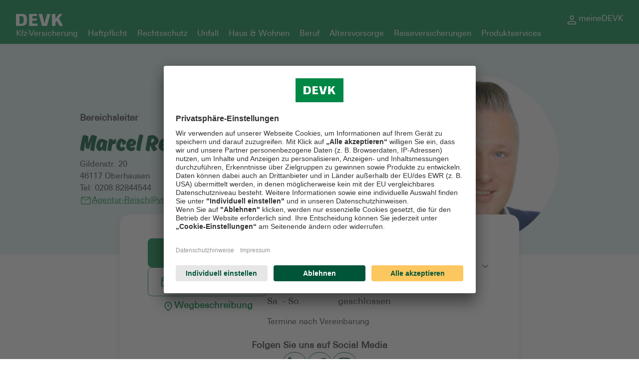

--- FILE ---
content_type: text/html; charset=utf-8
request_url: https://beratung.devk.de/vtp/oberhausen/marcel-reisch
body_size: 57688
content:
<!DOCTYPE html><html lang="de"><head><link rel="stylesheet" href="/assets/static/main-Vhgspukq.css"/><title>DEVK vor Ort Marcel Reisch - Oberhausen</title>
    <meta charset="UTF-8"/>
    <meta name="viewport" content="width=device-width, initial-scale=1, maximum-scale=5"/>
    <meta name="description" content="Lassen Sie sich jetzt individuell beraten bei Marcel Reisch, der DEVK in Ihrer Nähe: Gildenstr. 20, 46117 Oberhausen ."/>
<meta property="og:title" content="DEVK vor Ort Marcel Reisch - Oberhausen"/>
<meta property="og:description" content="Lassen Sie sich jetzt individuell beraten bei Marcel Reisch, der DEVK in Ihrer Nähe: Gildenstr. 20, 46117 Oberhausen ."/>
<meta property="og:url" content="https://beratung.devk.de/vtp/oberhausen/marcel-reisch"/>
<link rel="canonical" href="https://beratung.devk.de/vtp/oberhausen/marcel-reisch"/>
<link rel="shortcut icon" type="image/ico" href="/assets/static/favicon-SVXomFW3.ico"/>
<meta http-equiv="X-UA-Compatible" content="IE=edge"/>
<link rel="dns-prefetch" href="//www.yext-pixel.com"/>
<link rel="dns-prefetch" href="//a.cdnmktg.com"/>
<link rel="dns-prefetch" href="//a.mktgcdn.com"/>
<link rel="dns-prefetch" href="//a.eu.mktgcdn.com"/>
<link rel="dns-prefetch" href="//dynl.mktgcdn.com"/>
<link rel="dns-prefetch" href="//dynm.mktgcdn.com"/>
<link rel="dns-prefetch" href="//www.google-analytics.com"/>
<link rel="preload" href="/assets/static/Ahkio-Bold-yS0zgldB.otf" crossorigin="" as="font"/>
<link rel="preload" href="/assets/static/UniversLTStd-a7gmDH7x.otf" crossorigin="" as="font"/>
<link rel="preload" href="/assets/static/UniversLTStd-Bold-S3QwITOJ.otf" crossorigin="" as="font"/>
<meta name="format-detection" content="telephone=no"/>
<meta property="og:type" content="website"/>
<meta property="twitter:card" content="summary"/>
<meta name="geo.placename" content="Oberhausen,Nordrhein-Westfalen"/>
<meta name="geo.region" content="DE-Nordrhein-Westfalen"/>
    <link rel="preconnect" href="//app.usercentrics.eu"/>
  <link rel="preconnect" href="//api.usercentrics.eu"/>
  <link rel="preconnect" href="//privacy-proxy.usercentrics.eu"/>
  <link rel="preload" href="//app.usercentrics.eu/browser-ui/latest/loader.js" as="script"/>
  <link rel="preload" href="//privacy-proxy.usercentrics.eu/latest/uc-block.bundle.js" as="script"/>
  <script id="usercentrics-cmp" src="https://app.usercentrics.eu/browser-ui/latest/loader.js" data-settings-id="3d4i7b9vA" async=""></script>
  <script type="application/javascript" src="https://privacy-proxy.usercentrics.eu/latest/uc-block.bundle.js"></script>
<script>window.yextAnalyticsEnabled=false;window.enableYextAnalytics=()=>{window.yextAnalyticsEnabled=true}</script>
<script type="application/ld+json">
  {"@graph":[{"@context":"https://schema.org","@type":"LocalBusiness","name":"Agentur Marcel Reisch","address":{"@type":"PostalAddress","streetAddress":"Gildenstr. 20","addressLocality":"Oberhausen","addressRegion":"Nordrhein-Westfalen","postalCode":"46117","addressCountry":"DE"},"openingHours":["Mo,Tu,We,Th,Fr 09:00-13:00","Mo,Tu,We,Th 14:00-18:00","Sa,Su 00:00-00:00"],"description":"Ihre Versicherungsberater in Oberhausen: persönlich, ehrlich und immer erreichbar. Die DEVK-Agentur Marcel Reisch bietet exzellenten Service, individuelle Beratung und schnellen Schadensservice – alles aus einer Hand. Unser erfahrenes Team entwickelt maßgeschneiderte Versicherungskonzepte, abgestimmt auf Ihre Lebenssituation, ob Familie, Beruf oder Selbstständigkeit. Als mehrfach empfohlene Versicherungsagentur legen wir Wert auf starke Kundenbindung, klare Kommunikation und schnelle Hilfe im Schadensfall. Profitieren Sie von modernen DEVK-Produkten für Vorsorge, Absicherung und Vermögensaufbau. Vereinbaren Sie jetzt Ihr persönliches Beratungsgespräch – vor Ort, telefonisch oder online. Wir freuen uns auf Sie!","telephone":"0208 82844544"},null,[{"@type":"Person","name":"Sophia Rinkau","jobTitle":"DEVK-Auszubildende(r) im DEVK-AD","image":"https://a.eu.mktgcdn.com/f/100002802/j_LTiC2JXnLoezvo1zoybrpZtxFnK-G59pRP5tp31HI.jpg","address":{"@type":"PostalAddress","streetAddress":"Gildenstr. 20","addressLocality":"Oberhausen","postalCode":"46117","addressCountry":"DE"},"telephone":"0208 82844544","email":"Sophia.Rinkau@vtp.devk.de"},{"@type":"Person","name":"Thorsten Roy","jobTitle":"stv. Bereichsleiter","image":"https://a.eu.mktgcdn.com/f/100002802/75ZcY66rAB-lLVcsm39ZYDj5LvxcAFePwgUMiDuAoiE.jpg","address":{"@type":"PostalAddress","streetAddress":"Gildenstr. 20","addressLocality":"Oberhausen","postalCode":"46117","addressCountry":"DE"},"telephone":"0208 82844544","email":"Thorsten.Roy@vtp.devk.de"},{"@type":"Person","name":"Cigdem Tuncer","jobTitle":"stv. Bereichsleiterin","image":"https://a.eu.mktgcdn.com/f/100002802/H07htYxZaVey3yyvd7OEgTZdAatq7Ni7JoXyTSgjDIY.jpg","address":{"@type":"PostalAddress","streetAddress":"Gildenstr. 20","addressLocality":"Oberhausen","postalCode":"46117","addressCountry":"DE"},"telephone":"0208 82844544","email":"Cigdem.Tuncer@vtp.devk.de"},{"@type":"Person","name":"Katharina Weins","jobTitle":"stv. Bereichsleiter","image":"https://a.eu.mktgcdn.com/f/100002802/JoG_3v6T2IemmGIYfYRQM7FLC2RGHhvvhNEPn27BCyI.jpg","address":{"@type":"PostalAddress","streetAddress":"Gildenstr. 20","addressLocality":"Oberhausen","postalCode":"46117","addressCountry":"DE"},"telephone":"0208 88483025","email":"Katharina.Weins@vtp.devk.de"},{"@type":"Person","name":"Remzi Cerezci","jobTitle":"stv. Bereichsleiter","image":"https://a.eu.mktgcdn.com/f/100002802/GsPiMBc7TvlTrcZW9PaPAPuECbY_PAhz7PuiF3qOZKw.jpg","address":{"@type":"PostalAddress","streetAddress":"Gildenstr. 20","addressLocality":"Oberhausen","postalCode":"46117","addressCountry":"DE"},"telephone":"0208 82844544","email":"Remzi.Cerezci@vtp.devk.de"}],{"@type":"ContactPoint","contactType":"phone","name":"Telefonberatung","description":"Vereinbaren Sie bequem einen telefonischen Beratungstermin zu Ihrem Versicherungsschutz.","telephone":"0208 82844544"},[{"@type":"NewsArticle","url":"https://www.devk.de/service/wissenswertes/autounfall","name":"Richtiges Verhalten bei Autounfällen","image":"https://a.eu.mktgcdn.com/f/100002802/8CFlXeoV07mn0F2QyGcWFQmjB2ztysyagix_VFZkEbE.webp","description":"Plötzlich kracht es. Sie geraten mitten im Straßenverkehr in einen Autounfall. Und jetzt? Wie verhalten Sie sich richtig? Zunächst einmal: ruhig bleiben und den Überblick bewahren. Wir erklären Ihnen in unserem Ratgeber, was in den weiteren Schritten zu tun ist."},{"@type":"NewsArticle","url":"https://www.devk.de/service/wissenswertes/versicherungen-kinder","name":"Versicherungen für Kinder","image":"https://a.eu.mktgcdn.com/f/100002802/oBDa8LChJVXLejXG0HtUFUj_18yV9aG0zWr19XdjC8Q.webp","description":"Eltern möchten ihre Kinder beschützen. Der passende Versicherungsschutz kann dabei helfen. Wir geben Ihnen einen Überblick über die wichtigsten Versicherungen für Kinder."}],null,null]}
  </script>
<script id="yext-entity-data" data-entity-id="100401163"></script><script type="module">
        const componentURL = new URL("/assets/client/index.c0eIX9ul.js", import.meta.url)
        const component = await import(componentURL);

        const renderURL = new URL("/assets/render/_client.DnIIj7Ke.js", import.meta.url)
        const render = await import(renderURL);

        render.render(
        {
            Page: component.default,
            pageProps: JSON.parse(decodeURIComponent("%7B%22document%22%3A%7B%22__%22%3A%7B%22entityPageSet%22%3A%7B%7D%2C%22name%22%3A%22index%22%7D%2C%22_additionalLayoutComponents%22%3A%5B%22CustomCodeSection%22%5D%2C%22_env%22%3A%7B%7D%2C%22_schema%22%3A%7B%22%40context%22%3A%22https%3A%2F%2Fschema.org%22%2C%22%40type%22%3A%22Thing%22%2C%22name%22%3A%22Agentur%20Marcel%20Reisch%22%2C%22url%22%3A%22beratung.devk.de%2Fvtp%2Foberhausen%2Fmarcel-reisch%22%7D%2C%22_site%22%3A%7B%22c_footerColumns%22%3A%5B%7B%22headline%22%3A%22Service%22%2C%22links%22%3A%5B%7B%22label%22%3A%22Schaden%20melden%22%2C%22link%22%3A%22https%3A%2F%2Fwww.devk.de%2Fservice%2Fschadenmeldung%2F%22%2C%22linkType%22%3A%22OTHER%22%7D%2C%7B%22label%22%3A%22Kontaktwege%22%2C%22link%22%3A%22https%3A%2F%2Fwww.devk.de%2Fkundenservice%2Fkontaktwege%2Findex.jsp%22%2C%22linkType%22%3A%22OTHER%22%7D%2C%7B%22label%22%3A%22DEVK-Apps%22%2C%22link%22%3A%22https%3A%2F%2Fwww.devk.de%2Fkundenservice%2Fdevkapps%2Findex.jsp%22%2C%22linkType%22%3A%22OTHER%22%7D%5D%7D%2C%7B%22headline%22%3A%22Unternehmen%22%2C%22links%22%3A%5B%7B%22label%22%3A%22Karriere%22%2C%22link%22%3A%22https%3A%2F%2Fjobs.devk.de%2Fjobs%2F%22%2C%22linkType%22%3A%22OTHER%22%7D%2C%7B%22label%22%3A%22Presse%22%2C%22link%22%3A%22https%3A%2F%2Fwww.devk.de%2Fpresse%2Findex.jsp%22%2C%22linkType%22%3A%22OTHER%22%7D%2C%7B%22label%22%3A%22Soziales%20Engagement%22%2C%22link%22%3A%22https%3A%2F%2Fwww.devk.de%2Funternehmen%2Fnachhaltigkeit%2Fsoziales%2F%22%2C%22linkType%22%3A%22OTHER%22%7D%5D%7D%2C%7B%22links%22%3A%5B%7B%22label%22%3A%22%C3%96kologisches%20Management%22%2C%22link%22%3A%22https%3A%2F%2Fwww.devk.de%2Funternehmen%2Fnachhaltigkeit%2Foekologisches%2F%22%2C%22linkType%22%3A%22OTHER%22%7D%2C%7B%22label%22%3A%22Nachhaltigkeit%22%2C%22link%22%3A%22https%3A%2F%2Fwww.devk.de%2Funternehmen%2Fnachhaltigkeit%2F%22%2C%22linkType%22%3A%22OTHER%22%7D%2C%7B%22label%22%3A%22Klimastrategie%22%2C%22link%22%3A%22https%3A%2F%2Fwww.devk.de%2Funternehmen%2Fnachhaltigkeit%2Foekologisches%2Fklimastrategie%22%2C%22linkType%22%3A%22OTHER%22%7D%5D%7D%2C%7B%22links%22%3A%5B%7B%22label%22%3A%22Vielfalt%22%2C%22link%22%3A%22https%3A%2F%2Fwww.devk.de%2Funternehmen%2Fnachhaltigkeit%2Funternehmensfuehrung%2F%22%2C%22linkType%22%3A%22OTHER%22%7D%2C%7B%22label%22%3A%22DEVK%20im%20%C3%9Cberblick%22%2C%22link%22%3A%22https%3A%2F%2Fwww.devk.de%2Funternehmen%2Fdas-sind-wir%22%2C%22linkType%22%3A%22OTHER%22%7D%5D%7D%5D%2C%22c_footerHeadline%22%3A%22Jetzt%20finden%20was%20Sie%20suchen%22%2C%22c_footerLinks%22%3A%5B%7B%22label%22%3A%22%C2%A9%20DEVK%202025%22%2C%22uRL%22%3A%22https%3A%2F%2Fwww.devk.de%2F%22%7D%2C%7B%22label%22%3A%22Streitbeilegung%22%2C%22uRL%22%3A%22https%3A%2F%2Fwww.devk.de%2Frechtliches%2Fstreitbeilegung%22%7D%2C%7B%22label%22%3A%22Nutzungshinweise%22%2C%22uRL%22%3A%22https%3A%2F%2Fwww.devk.de%2Frechtliches%2Fnutzungshinweise%22%7D%2C%7B%22label%22%3A%22EU-Transparenzverordnung%22%2C%22uRL%22%3A%22https%3A%2F%2Fwww.devk.de%2Frechtliches%2Feu-transparenzverordnung%22%7D%2C%7B%22label%22%3A%22Cookie-Einstellungen%22%7D%2C%7B%22label%22%3A%22Barrierefreiheit%22%2C%22uRL%22%3A%22https%3A%2F%2Fwww.devk.de%2Frechtliches%2Fbarrierefreiheit%22%7D%5D%2C%22c_headerLinks%22%3A%5B%7B%22label%22%3A%22Kfz-Versicherung%22%2C%22uRL%22%3A%22https%3A%2F%2Fwww.devk.de%2Fprodukte%2Fkfz-versicherung%2F%22%7D%2C%7B%22label%22%3A%22Haftpflicht%22%2C%22uRL%22%3A%22https%3A%2F%2Fwww.devk.de%2Fprodukte%2Fhaftpflichtversicherung%2F%22%7D%2C%7B%22label%22%3A%22Rechtsschutz%22%2C%22uRL%22%3A%22https%3A%2F%2Fwww.devk.de%2Fprodukte%2Frechtsschutzversicherung%2F%22%7D%2C%7B%22label%22%3A%22Unfall%22%2C%22uRL%22%3A%22https%3A%2F%2Fwww.devk.de%2Fprodukte%2Funfallversicherung%2F%22%7D%2C%7B%22label%22%3A%22Haus%20%26%20Wohnen%22%2C%22uRL%22%3A%22https%3A%2F%2Fwww.devk.de%2Fprodukte%2Fhaus-wohnen%2F%22%7D%2C%7B%22label%22%3A%22Beruf%22%2C%22uRL%22%3A%22https%3A%2F%2Fwww.devk.de%2Fprodukte%2Fberuf%2F%22%7D%2C%7B%22label%22%3A%22Altersvorsorge%22%2C%22uRL%22%3A%22https%3A%2F%2Fwww.devk.de%2Fprodukte%2Faltersvorsorge%2F%22%7D%2C%7B%22label%22%3A%22Reiseversicherungen%22%2C%22uRL%22%3A%22https%3A%2F%2Fwww.devk.de%2Fprodukte%2Freiseversicherung%2F%22%7D%2C%7B%22label%22%3A%22Produktservices%22%2C%22uRL%22%3A%22https%3A%2F%2Fwww.devk.de%2Fservice%2Fproduktservices%2F%22%7D%5D%2C%22c_headerLogo%22%3A%7B%22alternateText%22%3A%22DEVK%20Logo%22%2C%22height%22%3A24%2C%22url%22%3A%22https%3A%2F%2Fa.eu.mktgcdn.com%2Ff%2F0%2FoJqWwPpVu5mvxDAnpuIWSoTA-9VDsqLW0oozfjbAwS4.png%22%2C%22width%22%3A95%7D%2C%22c_headerLogoURL%22%3A%22https%3A%2F%2Fwww.devk.de%2F%22%2C%22c_meineDEVK%22%3A%7B%22label%22%3A%22meineDEVK%22%2C%22uRL%22%3A%22https%3A%2F%2Fmeine.devk.de%2F%22%7D%2C%22c_mobileNavigation%22%3A%5B%7B%22iD%22%3A%22Kfz%20Versicherung%22%2C%22label%22%3A%22Kfz%20Versicherung%22%2C%22uRL%22%3A%22https%3A%2F%2Fwww.devk.de%2Fprodukte%2Fkfz-versicherung%22%7D%2C%7B%22iD%22%3A%22Hausratversicherung%22%2C%22label%22%3A%22Hausratversicherung%22%2C%22uRL%22%3A%22https%3A%2F%2Fwww.devk.de%2Fprodukte%2Fhaus-wohnen%2Fhausratversicherung%2F%22%7D%2C%7B%22iD%22%3A%22Haftpflichtversicherung%22%2C%22label%22%3A%22Haftpflichtversicherung%22%2C%22uRL%22%3A%22https%3A%2F%2Fwww.devk.de%2Fprodukte%2Fhaftpflichtversicherung%22%7D%2C%7B%22iD%22%3A%22Rechtsschutzversicherung%22%2C%22label%22%3A%22Rechtsschutzversicherung%22%2C%22uRL%22%3A%22https%3A%2F%2Fwww.devk.de%2Fprodukte%2Frechtsschutzversicherung%22%7D%2C%7B%22iD%22%3A%22Unfallversicherung%22%2C%22label%22%3A%22Unfallversicherung%22%2C%22uRL%22%3A%22https%3A%2F%2Fwww.devk.de%2Fprodukte%2Funfallversicherung%22%7D%2C%7B%22iD%22%3A%22Wohngeb%C3%A4udeversicherung%22%2C%22label%22%3A%22Wohngeb%C3%A4udeversicherung%22%2C%22uRL%22%3A%22https%3A%2F%2Fwww.devk.de%2Fprodukte%2Fhaus-wohnen%2Fwohngebaeudeversicherung%2F%22%7D%2C%7B%22iD%22%3A%22Reiseversicherungen%22%2C%22label%22%3A%22Reiseversicherungen%22%2C%22uRL%22%3A%22https%3A%2F%2Fwww.devk.de%2Fprodukte%2Freiseversicherung%2F%22%7D%2C%7B%22iD%22%3A%22Alle%20Versicherungen%20in%20der%20%C3%9Cbersicht%22%2C%22label%22%3A%22Alle%20Versicherungen%20in%20der%20%C3%9Cbersicht%22%2C%22uRL%22%3A%22https%3A%2F%2Fwww.devk.de%2Fprodukte%22%7D%5D%2C%22id%22%3A%225782674579100068162%22%2C%22meta%22%3A%7B%22entityType%22%3A%7B%22id%22%3A%22ce_site%22%2C%22uid%22%3A32216%7D%2C%22locale%22%3A%22de%22%7D%2C%22name%22%3A%22Site%22%2C%22uid%22%3A100447402%7D%2C%22_yext%22%3A%7B%22contentDeliveryAPIDomain%22%3A%22https%3A%2F%2Fcdn.eu.yextapis.com%22%2C%22managementAPIDomain%22%3A%22https%3A%2F%2Fapi.eu.yextapis.com%22%2C%22platformDomain%22%3A%22https%3A%2F%2Fapp.eu.yext.com%22%7D%2C%22businessId%22%3A100002802%2C%22c_aboutDescription%22%3A%7B%22json%22%3A%7B%22root%22%3A%7B%22children%22%3A%5B%7B%22children%22%3A%5B%7B%22detail%22%3A0%2C%22format%22%3A0%2C%22mode%22%3A%22normal%22%2C%22style%22%3A%22%22%2C%22text%22%3A%22Sie%20suchen%20einen%20Versicherungsberater%20in%20Oberhausen%2C%20der%20sich%20wirklich%20um%20Ihre%20Anliegen%20k%C3%BCmmert%3F%20Bei%20der%20DEVK-Agentur%20Marcel%20Reisch%20sind%20Sie%20genau%20richtig.%20Wir%20bieten%20Ihnen%20pers%C3%B6nliche%20Beratung%2C%20zuverl%C3%A4ssige%20Versicherungen%20und%20schnelle%20Hilfe%20im%20Schadensfall%20%E2%80%93%20alles%20aus%20einer%20Hand.%20Unser%20Team%20begleitet%20Sie%20ehrlich%2C%20verst%C3%A4ndlich%20und%20engagiert.%20Ob%20im%20Alltag%2C%20bei%20einem%20Unfall%20oder%20bei%20gro%C3%9Fen%20Lebensver%C3%A4nderungen%3A%20Wir%20sind%20an%20Ihrer%20Seite.%22%2C%22type%22%3A%22text%22%2C%22version%22%3A1%7D%5D%2C%22direction%22%3A%22ltr%22%2C%22format%22%3A%22%22%2C%22indent%22%3A0%2C%22type%22%3A%22paragraph%22%2C%22version%22%3A1%7D%2C%7B%22children%22%3A%5B%7B%22detail%22%3A0%2C%22format%22%3A1%2C%22mode%22%3A%22normal%22%2C%22style%22%3A%22%22%2C%22text%22%3A%22%C2%A0%22%2C%22type%22%3A%22text%22%2C%22version%22%3A1%7D%5D%2C%22format%22%3A%22%22%2C%22indent%22%3A0%2C%22type%22%3A%22paragraph%22%2C%22version%22%3A1%7D%2C%7B%22children%22%3A%5B%7B%22detail%22%3A0%2C%22format%22%3A1%2C%22mode%22%3A%22normal%22%2C%22style%22%3A%22%22%2C%22text%22%3A%22Beratung%2C%20die%20verst%C3%A4ndlich%20und%20klar%20ist%22%2C%22type%22%3A%22text%22%2C%22version%22%3A1%7D%5D%2C%22direction%22%3A%22ltr%22%2C%22format%22%3A%22%22%2C%22indent%22%3A0%2C%22tag%22%3A%22h2%22%2C%22type%22%3A%22heading%22%2C%22version%22%3A1%7D%2C%7B%22children%22%3A%5B%7B%22detail%22%3A0%2C%22format%22%3A0%2C%22mode%22%3A%22normal%22%2C%22style%22%3A%22%22%2C%22text%22%3A%22Gute%20Beratung%20beginnt%20mit%20Zuh%C3%B6ren.%20Als%20Versicherungsberater%20in%20Oberhausen%20nehmen%20wir%20uns%20Zeit%20f%C3%BCr%20Sie.%20Gemeinsam%20besprechen%20wir%2C%20was%20Ihnen%20wichtig%20ist%2C%20und%20finden%20passende%20L%C3%B6sungen.%20Sie%20m%C3%BCssen%20keine%20komplizierten%20Begriffe%20verstehen%20%E2%80%93%20wir%20erkl%C3%A4ren%20alles%20einfach%20und%20direkt.%20Unsere%20Beratung%20richtet%20sich%20ganz%20nach%20Ihren%20Bed%C3%BCrfnissen.%22%2C%22type%22%3A%22text%22%2C%22version%22%3A1%7D%5D%2C%22direction%22%3A%22ltr%22%2C%22format%22%3A%22%22%2C%22indent%22%3A0%2C%22type%22%3A%22paragraph%22%2C%22version%22%3A1%7D%2C%7B%22children%22%3A%5B%7B%22detail%22%3A0%2C%22format%22%3A0%2C%22mode%22%3A%22normal%22%2C%22style%22%3A%22%22%2C%22text%22%3A%22Ob%20Sie%20sich%20selbst%20absichern%20m%C3%B6chten%2C%20Ihre%20Familie%20sch%C3%BCtzen%20wollen%20oder%20einen%20Betrieb%20f%C3%BChren%3A%20Wir%20finden%20das%20richtige%20Angebot%20f%C3%BCr%20Sie.%20Dabei%20stehen%20Vertrauen%2C%20Klarheit%20und%20Sicherheit%20im%20Mittelpunkt.%20Unsere%20Kundinnen%20und%20Kunden%20sagen%20oft%2C%20dass%20sie%20sich%20bei%20uns%20gut%20aufgehoben%20f%C3%BChlen.%20Und%20darauf%20sind%20wir%20stolz!%22%2C%22type%22%3A%22text%22%2C%22version%22%3A1%7D%5D%2C%22direction%22%3A%22ltr%22%2C%22format%22%3A%22%22%2C%22indent%22%3A0%2C%22type%22%3A%22paragraph%22%2C%22version%22%3A1%7D%2C%7B%22children%22%3A%5B%7B%22detail%22%3A0%2C%22format%22%3A0%2C%22mode%22%3A%22normal%22%2C%22style%22%3A%22%22%2C%22text%22%3A%22%C2%A0%22%2C%22type%22%3A%22text%22%2C%22version%22%3A1%7D%5D%2C%22format%22%3A%22%22%2C%22indent%22%3A0%2C%22type%22%3A%22paragraph%22%2C%22version%22%3A1%7D%2C%7B%22children%22%3A%5B%7B%22detail%22%3A0%2C%22format%22%3A1%2C%22mode%22%3A%22normal%22%2C%22style%22%3A%22%22%2C%22text%22%3A%22Ein%20starkes%20Team%20f%C3%BCr%20Oberhausen%20und%20Umgebung%22%2C%22type%22%3A%22text%22%2C%22version%22%3A1%7D%5D%2C%22direction%22%3A%22ltr%22%2C%22format%22%3A%22%22%2C%22indent%22%3A0%2C%22tag%22%3A%22h2%22%2C%22type%22%3A%22heading%22%2C%22version%22%3A1%7D%2C%7B%22children%22%3A%5B%7B%22detail%22%3A0%2C%22format%22%3A0%2C%22mode%22%3A%22normal%22%2C%22style%22%3A%22%22%2C%22text%22%3A%22In%20unserer%20DEVK-Agentur%20arbeiten%20wir%20als%20eingespieltes%20Team.%20Jeder%20von%20uns%20bringt%20Fachwissen%20und%20Erfahrung%20mit.%20Bei%20uns%20greifen%20Kompetenz%20und%20Kundenfokus%20ineinander.%20Gemeinsam%20sorgen%20wir%20daf%C3%BCr%2C%20dass%20Ihre%20Fragen%20schnell%20beantwortet%20und%20Ihre%20Anliegen%20zuverl%C3%A4ssig%20bearbeitet%20werden.%20Ihre%20Versicherungsberater%20in%20Oberhausen%20setzen%20auf%20echten%20pers%C3%B6nlichen%20Kontakt%20%E2%80%93%20ob%20am%20Telefon%2C%20digital%20oder%20in%20unserem%20B%C3%BCro.%22%2C%22type%22%3A%22text%22%2C%22version%22%3A1%7D%5D%2C%22direction%22%3A%22ltr%22%2C%22format%22%3A%22%22%2C%22indent%22%3A0%2C%22type%22%3A%22paragraph%22%2C%22version%22%3A1%7D%2C%7B%22children%22%3A%5B%7B%22detail%22%3A0%2C%22format%22%3A0%2C%22mode%22%3A%22normal%22%2C%22style%22%3A%22%22%2C%22text%22%3A%22Unsere%20Kundinnen%20und%20Kunden%20bleiben%20%C3%BCber%20viele%20Jahre%20bei%20uns.%20Warum%3F%20Weil%20wir%20zuh%C3%B6ren%2C%20helfen%20und%20erreichbar%20sind.%20Bei%20uns%20haben%20Sie%20Ansprechpartner%2C%20die%20Sie%20und%20Ihre%20Situation%20kennen.%20Das%20schafft%20Vertrauen%20und%20eine%20echte%20Verbindung.%20%C3%9Cberzeugen%20Sie%20sich%20selbst%20von%20unserem%20ausgezeichneten%20Service.%22%2C%22type%22%3A%22text%22%2C%22version%22%3A1%7D%5D%2C%22direction%22%3A%22ltr%22%2C%22format%22%3A%22%22%2C%22indent%22%3A0%2C%22type%22%3A%22paragraph%22%2C%22version%22%3A1%7D%2C%7B%22children%22%3A%5B%7B%22detail%22%3A0%2C%22format%22%3A0%2C%22mode%22%3A%22normal%22%2C%22style%22%3A%22%22%2C%22text%22%3A%22%C2%A0%22%2C%22type%22%3A%22text%22%2C%22version%22%3A1%7D%5D%2C%22format%22%3A%22%22%2C%22indent%22%3A0%2C%22type%22%3A%22paragraph%22%2C%22version%22%3A1%7D%2C%7B%22children%22%3A%5B%7B%22detail%22%3A0%2C%22format%22%3A1%2C%22mode%22%3A%22normal%22%2C%22style%22%3A%22%22%2C%22text%22%3A%22Wenn%20etwas%20passiert%2C%20helfen%20wir%20schnell%22%2C%22type%22%3A%22text%22%2C%22version%22%3A1%7D%5D%2C%22direction%22%3A%22ltr%22%2C%22format%22%3A%22%22%2C%22indent%22%3A0%2C%22tag%22%3A%22h2%22%2C%22type%22%3A%22heading%22%2C%22version%22%3A1%7D%2C%7B%22children%22%3A%5B%7B%22detail%22%3A0%2C%22format%22%3A0%2C%22mode%22%3A%22normal%22%2C%22style%22%3A%22%22%2C%22text%22%3A%22Ein%20Unfall%2C%20ein%20Schaden%20am%20Haus%20oder%20%C3%84rger%20mit%20dem%20Auto%3A%20in%20solchen%20Momenten%20kommt%20es%20auf%20schnelle%20Hilfe%20an.%20Als%20erfahrene%20Versicherungsberater%20in%20Oberhausen%20sorgen%20wir%20daf%C3%BCr%2C%20dass%20Sie%20nicht%20lange%20warten%20m%C3%BCssen.%20Wir%20nehmen%20den%20Schaden%20direkt%20auf%2C%20k%C3%BCmmern%20uns%20um%20die%20Abwicklung%20und%20sind%20jederzeit%20f%C3%BCr%20Fragen%20da.%22%2C%22type%22%3A%22text%22%2C%22version%22%3A1%7D%5D%2C%22direction%22%3A%22ltr%22%2C%22format%22%3A%22%22%2C%22indent%22%3A0%2C%22type%22%3A%22paragraph%22%2C%22version%22%3A1%7D%2C%7B%22children%22%3A%5B%7B%22detail%22%3A0%2C%22format%22%3A0%2C%22mode%22%3A%22normal%22%2C%22style%22%3A%22%22%2C%22text%22%3A%22Unsere%20Abl%C3%A4ufe%20sind%20einfach%20und%20klar.%20Sie%20m%C3%BCssen%20sich%20nicht%20durch%20Papierberge%20k%C3%A4mpfen.%20Stattdessen%20%C3%BCbernehmen%20wir%20so%20viel%20wie%20m%C3%B6glich%20f%C3%BCr%20Sie%20%E2%80%93%20fair%2C%20unkompliziert%20und%20z%C3%BCgig.%20Gerade%20in%20schwierigen%20Situationen%20ist%20das%20ein%20echter%20Vorteil.%22%2C%22type%22%3A%22text%22%2C%22version%22%3A1%7D%5D%2C%22direction%22%3A%22ltr%22%2C%22format%22%3A%22%22%2C%22indent%22%3A0%2C%22type%22%3A%22paragraph%22%2C%22version%22%3A1%7D%2C%7B%22children%22%3A%5B%7B%22detail%22%3A0%2C%22format%22%3A1%2C%22mode%22%3A%22normal%22%2C%22style%22%3A%22%22%2C%22text%22%3A%22%C2%A0%22%2C%22type%22%3A%22text%22%2C%22version%22%3A1%7D%5D%2C%22format%22%3A%22%22%2C%22indent%22%3A0%2C%22type%22%3A%22paragraph%22%2C%22version%22%3A1%7D%2C%7B%22children%22%3A%5B%7B%22detail%22%3A0%2C%22format%22%3A1%2C%22mode%22%3A%22normal%22%2C%22style%22%3A%22%22%2C%22text%22%3A%22Versicherungen%2C%20die%20zu%20Ihrem%20Leben%20passen%22%2C%22type%22%3A%22text%22%2C%22version%22%3A1%7D%5D%2C%22direction%22%3A%22ltr%22%2C%22format%22%3A%22%22%2C%22indent%22%3A0%2C%22tag%22%3A%22h2%22%2C%22type%22%3A%22heading%22%2C%22version%22%3A1%7D%2C%7B%22children%22%3A%5B%7B%22detail%22%3A0%2C%22format%22%3A0%2C%22mode%22%3A%22normal%22%2C%22style%22%3A%22%22%2C%22text%22%3A%22Ihre%20DEVK-Versicherungsberater%20in%20Oberhausen%20bieten%20Ihnen%20auf%20jede%20Lebenslage%20abgestimmte%20L%C3%B6sungen.%20Ob%20Hausrat-%2C%20Haftpflicht-%20oder%20Kfz-Versicherung%20%E2%80%93%20wir%20stellen%20sicher%2C%20dass%20Sie%20rundum%20abgesichert%20sind.%20F%C3%BCr%20Familien%20bieten%20wir%20besondere%20Pakete%2C%20die%20Ihre%20Kinder%20und%20Partner%20miteinschlie%C3%9Fen.%22%2C%22type%22%3A%22text%22%2C%22version%22%3A1%7D%5D%2C%22direction%22%3A%22ltr%22%2C%22format%22%3A%22%22%2C%22indent%22%3A0%2C%22type%22%3A%22paragraph%22%2C%22version%22%3A1%7D%2C%7B%22children%22%3A%5B%7B%22detail%22%3A0%2C%22format%22%3A0%2C%22mode%22%3A%22normal%22%2C%22style%22%3A%22%22%2C%22text%22%3A%22Auch%20bei%20Themen%20wie%20Berufsunf%C3%A4higkeit%20oder%20Altersvorsorge%20beraten%20wir%20Sie%20individuell.%20Unsere%20Vorsorgeprodukte%20helfen%20Ihnen%20dabei%2C%20f%C3%BCr%20sp%C3%A4ter%20vorzusorgen%2C%20ganz%20nach%20Ihren%20M%C3%B6glichkeiten.%20Und%20wenn%20sich%20etwas%20in%20Ihrem%20Leben%20%C3%A4ndert%2C%20passen%20wir%20Ihre%20Versicherungen%20flexibel%20an.%22%2C%22type%22%3A%22text%22%2C%22version%22%3A1%7D%5D%2C%22direction%22%3A%22ltr%22%2C%22format%22%3A%22%22%2C%22indent%22%3A0%2C%22type%22%3A%22paragraph%22%2C%22version%22%3A1%7D%2C%7B%22children%22%3A%5B%7B%22detail%22%3A0%2C%22format%22%3A1%2C%22mode%22%3A%22normal%22%2C%22style%22%3A%22%22%2C%22text%22%3A%22%C2%A0%22%2C%22type%22%3A%22text%22%2C%22version%22%3A1%7D%5D%2C%22format%22%3A%22%22%2C%22indent%22%3A0%2C%22type%22%3A%22paragraph%22%2C%22version%22%3A1%7D%2C%7B%22children%22%3A%5B%7B%22detail%22%3A0%2C%22format%22%3A1%2C%22mode%22%3A%22normal%22%2C%22style%22%3A%22%22%2C%22text%22%3A%22Rundum%20gesch%C3%BCtzt%20mit%20DEVK-Produkten%22%2C%22type%22%3A%22text%22%2C%22version%22%3A1%7D%5D%2C%22direction%22%3A%22ltr%22%2C%22format%22%3A%22%22%2C%22indent%22%3A0%2C%22tag%22%3A%22h2%22%2C%22type%22%3A%22heading%22%2C%22version%22%3A1%7D%2C%7B%22children%22%3A%5B%7B%22detail%22%3A0%2C%22format%22%3A0%2C%22mode%22%3A%22normal%22%2C%22style%22%3A%22%22%2C%22text%22%3A%22Das%20Team%20von%20Marcel%20Reisch%20bietet%20viele%20M%C3%B6glichkeiten%2C%20sich%20f%C3%BCr%20die%20Zukunft%20abzusichern.%20Als%20Ihre%20Versicherungsberater%20in%20Oberhausen%20stellen%20wir%20Ihnen%20zum%20Beispiel%20die%20Rentenversicherung%20vor%20%E2%80%93%20f%C3%BCr%20eine%20sichere%20Zusatzrente%20im%20Alter.%20Oder%20unser%20Konzept%20f%C3%BCr%20die%20Kleinen%3A%20DEVK-Junior%20Plus%2C%20mit%20dem%20Sie%20f%C3%BCr%20Ihre%20Kinder%20vorsorgen%20k%C3%B6nnen.%22%2C%22type%22%3A%22text%22%2C%22version%22%3A1%7D%5D%2C%22direction%22%3A%22ltr%22%2C%22format%22%3A%22%22%2C%22indent%22%3A0%2C%22type%22%3A%22paragraph%22%2C%22version%22%3A1%7D%2C%7B%22children%22%3A%5B%7B%22detail%22%3A0%2C%22format%22%3A0%2C%22mode%22%3A%22normal%22%2C%22style%22%3A%22%22%2C%22text%22%3A%22Auch%20die%20Berufsunf%C3%A4higkeitsversicherung%20ist%20wichtig%2C%20damit%20Sie%20bei%20Krankheit%20oder%20Unfall%20nicht%20auf%20Ihr%20Einkommen%20verzichten%20m%C3%BCssen.%20Zusammen%20schauen%20wir%2C%20was%20f%C3%BCr%20Sie%20sinnvoll%20ist%20%E2%80%93%20und%20was%20nicht.%20So%20zahlen%20Sie%20nur%20f%C3%BCr%20das%2C%20was%20Sie%20wirklich%20brauchen.%20Weil%20kein%20Leben%20dem%20anderen%20gleicht%2C%20bieten%20wir%20eine%20breite%20Palette%20an%20Versicherungsprodukten%3A%20damit%20wir%20gemeinsam%20genau%20das%20Angebot%20gestalten%20k%C3%B6nnen%2C%20die%20f%C3%BCr%20Sie%20am%20besten%20ist.%22%2C%22type%22%3A%22text%22%2C%22version%22%3A1%7D%5D%2C%22direction%22%3A%22ltr%22%2C%22format%22%3A%22%22%2C%22indent%22%3A0%2C%22type%22%3A%22paragraph%22%2C%22version%22%3A1%7D%2C%7B%22children%22%3A%5B%7B%22detail%22%3A0%2C%22format%22%3A0%2C%22mode%22%3A%22normal%22%2C%22style%22%3A%22%22%2C%22text%22%3A%22%C2%A0%22%2C%22type%22%3A%22text%22%2C%22version%22%3A1%7D%5D%2C%22format%22%3A%22%22%2C%22indent%22%3A0%2C%22type%22%3A%22paragraph%22%2C%22version%22%3A1%7D%2C%7B%22children%22%3A%5B%7B%22detail%22%3A0%2C%22format%22%3A1%2C%22mode%22%3A%22normal%22%2C%22style%22%3A%22%22%2C%22text%22%3A%22Mehr%20Service%20f%C3%BCr%20Sie%20%E2%80%93%20digital%20und%20pers%C3%B6nlich%22%2C%22type%22%3A%22text%22%2C%22version%22%3A1%7D%5D%2C%22direction%22%3A%22ltr%22%2C%22format%22%3A%22%22%2C%22indent%22%3A0%2C%22tag%22%3A%22h2%22%2C%22type%22%3A%22heading%22%2C%22version%22%3A1%7D%2C%7B%22children%22%3A%5B%7B%22detail%22%3A0%2C%22format%22%3A0%2C%22mode%22%3A%22normal%22%2C%22style%22%3A%22%22%2C%22text%22%3A%22Unsere%20Leistungen%20gehen%20%C3%BCber%20den%20Vertrag%20hinaus.%20Wir%20bieten%20Ihnen%20moderne%20Zusatzservices%3A%22%2C%22type%22%3A%22text%22%2C%22version%22%3A1%7D%5D%2C%22direction%22%3A%22ltr%22%2C%22format%22%3A%22%22%2C%22indent%22%3A0%2C%22type%22%3A%22paragraph%22%2C%22version%22%3A1%7D%2C%7B%22children%22%3A%5B%7B%22children%22%3A%5B%7B%22detail%22%3A0%2C%22format%22%3A0%2C%22mode%22%3A%22normal%22%2C%22style%22%3A%22%22%2C%22text%22%3A%22Zugang%20zum%20DEVK-Kundenportal%20mit%20allen%20Unterlagen%22%2C%22type%22%3A%22text%22%2C%22version%22%3A1%7D%5D%2C%22direction%22%3A%22ltr%22%2C%22format%22%3A%22%22%2C%22indent%22%3A0%2C%22type%22%3A%22listitem%22%2C%22value%22%3A1%2C%22version%22%3A1%7D%2C%7B%22children%22%3A%5B%7B%22detail%22%3A0%2C%22format%22%3A0%2C%22mode%22%3A%22normal%22%2C%22style%22%3A%22%22%2C%22text%22%3A%22Unterst%C3%BCtzung%20bei%20der%20Verwaltung%20Ihrer%20Vertr%C3%A4ge%22%2C%22type%22%3A%22text%22%2C%22version%22%3A1%7D%5D%2C%22direction%22%3A%22ltr%22%2C%22format%22%3A%22%22%2C%22indent%22%3A0%2C%22type%22%3A%22listitem%22%2C%22value%22%3A2%2C%22version%22%3A1%7D%2C%7B%22children%22%3A%5B%7B%22detail%22%3A0%2C%22format%22%3A0%2C%22mode%22%3A%22normal%22%2C%22style%22%3A%22%22%2C%22text%22%3A%22Erinnerung%20an%20Fristen%20der%20Vertragsupdates%22%2C%22type%22%3A%22text%22%2C%22version%22%3A1%7D%5D%2C%22direction%22%3A%22ltr%22%2C%22format%22%3A%22%22%2C%22indent%22%3A0%2C%22type%22%3A%22listitem%22%2C%22value%22%3A3%2C%22version%22%3A1%7D%2C%7B%22children%22%3A%5B%7B%22detail%22%3A0%2C%22format%22%3A0%2C%22mode%22%3A%22normal%22%2C%22style%22%3A%22%22%2C%22text%22%3A%22J%C3%A4hrlicher%20Versicherungs-Check%20%E2%80%93%20kostenfrei%20und%20individuell%22%2C%22type%22%3A%22text%22%2C%22version%22%3A1%7D%5D%2C%22direction%22%3A%22ltr%22%2C%22format%22%3A%22%22%2C%22indent%22%3A0%2C%22type%22%3A%22listitem%22%2C%22value%22%3A4%2C%22version%22%3A1%7D%5D%2C%22direction%22%3A%22ltr%22%2C%22format%22%3A%22%22%2C%22indent%22%3A0%2C%22listType%22%3A%22bullet%22%2C%22start%22%3A1%2C%22tag%22%3A%22ul%22%2C%22type%22%3A%22list%22%2C%22version%22%3A1%7D%2C%7B%22children%22%3A%5B%7B%22detail%22%3A0%2C%22format%22%3A0%2C%22mode%22%3A%22normal%22%2C%22style%22%3A%22%22%2C%22text%22%3A%22Wir%20m%C3%B6chten%2C%20dass%20Sie%20sich%20sicher%20f%C3%BChlen.%20Deshalb%20bleiben%20wir%20auch%20nach%20dem%20Abschluss%20f%C3%BCr%20Sie%20da%20%E2%80%93%20pers%C3%B6nlich%2C%20online%20oder%20am%20Telefon.%20So%20wissen%20Sie%20immer%2C%20dass%20sich%20jemand%20k%C3%BCmmert.%22%2C%22type%22%3A%22text%22%2C%22version%22%3A1%7D%5D%2C%22direction%22%3A%22ltr%22%2C%22format%22%3A%22%22%2C%22indent%22%3A0%2C%22type%22%3A%22paragraph%22%2C%22version%22%3A1%7D%2C%7B%22children%22%3A%5B%7B%22detail%22%3A0%2C%22format%22%3A0%2C%22mode%22%3A%22normal%22%2C%22style%22%3A%22%22%2C%22text%22%3A%22%C2%A0%22%2C%22type%22%3A%22text%22%2C%22version%22%3A1%7D%5D%2C%22format%22%3A%22%22%2C%22indent%22%3A0%2C%22type%22%3A%22paragraph%22%2C%22version%22%3A1%7D%2C%7B%22children%22%3A%5B%7B%22detail%22%3A0%2C%22format%22%3A1%2C%22mode%22%3A%22normal%22%2C%22style%22%3A%22%22%2C%22text%22%3A%22Warum%20wir%20der%20richtige%20Versicherungsberater%20in%20Oberhausen%20f%C3%BCr%20Sie%20sind%22%2C%22type%22%3A%22text%22%2C%22version%22%3A1%7D%5D%2C%22direction%22%3A%22ltr%22%2C%22format%22%3A%22%22%2C%22indent%22%3A0%2C%22tag%22%3A%22h2%22%2C%22type%22%3A%22heading%22%2C%22version%22%3A1%7D%2C%7B%22children%22%3A%5B%7B%22detail%22%3A0%2C%22format%22%3A0%2C%22mode%22%3A%22normal%22%2C%22style%22%3A%22%22%2C%22text%22%3A%22Unsere%20Kundinnen%20und%20Kunden%20sch%C3%A4tzen%20unseren%20ehrlichen%20Umgang%2C%20die%20einfache%20Sprache%20und%20die%20schnelle%20Hilfe.%20Viele%20sagen%2C%20dass%20sie%20sich%20bei%20uns%20besser%20verstanden%20f%C3%BChlen%20als%20anderswo.%20Und%20genau%20das%20macht%20uns%20aus.%22%2C%22type%22%3A%22text%22%2C%22version%22%3A1%7D%5D%2C%22direction%22%3A%22ltr%22%2C%22format%22%3A%22%22%2C%22indent%22%3A0%2C%22type%22%3A%22paragraph%22%2C%22version%22%3A1%7D%2C%7B%22children%22%3A%5B%7B%22detail%22%3A0%2C%22format%22%3A0%2C%22mode%22%3A%22normal%22%2C%22style%22%3A%22%22%2C%22text%22%3A%22Als%20Versicherungsberater%20in%20Oberhausen%20legen%20wir%20gro%C3%9Fen%20Wert%20auf%20eine%20starke%20Kundenbindung.%20Wir%20m%C3%B6chten%20nicht%20nur%20Vertr%C3%A4ge%20abschlie%C3%9Fen%2C%20sondern%20echte%20Beziehungen%20aufbauen.%20Wir%20begleiten%20Sie%20%C3%BCber%20Jahre%20hinweg%20und%20passen%20Ihren%20Versicherungsschutz%20an%2C%20wenn%20sich%20etwas%20%C3%A4ndert.%22%2C%22type%22%3A%22text%22%2C%22version%22%3A1%7D%5D%2C%22direction%22%3A%22ltr%22%2C%22format%22%3A%22%22%2C%22indent%22%3A0%2C%22type%22%3A%22paragraph%22%2C%22version%22%3A1%7D%2C%7B%22children%22%3A%5B%7B%22detail%22%3A0%2C%22format%22%3A0%2C%22mode%22%3A%22normal%22%2C%22style%22%3A%22%22%2C%22text%22%3A%22Vereinbaren%20Sie%20einfach%20ein%20kostenloses%20Gespr%C3%A4ch%20mit%20uns%20%E2%80%93%20telefonisch%2C%20vor%20Ort%2C%20per%20E-Mail%20oder%20Whatsapp.%20Lernen%20Sie%20uns%20kennen%20und%20erleben%20Sie%2C%20was%20gute%20Beratung%20wirklich%20bedeutet.%20Vertrauen%20auch%20Sie%20auf%20Experten%2C%20die%20nicht%20nur%20absichern%2C%20sondern%20begleiten.%20Wir%20freuen%20uns%20auf%20Sie!%22%2C%22type%22%3A%22text%22%2C%22version%22%3A1%7D%5D%2C%22direction%22%3A%22ltr%22%2C%22format%22%3A%22%22%2C%22indent%22%3A0%2C%22type%22%3A%22paragraph%22%2C%22version%22%3A1%7D%2C%7B%22children%22%3A%5B%7B%22detail%22%3A0%2C%22format%22%3A0%2C%22mode%22%3A%22normal%22%2C%22style%22%3A%22%22%2C%22text%22%3A%22Ihre%20DEVK%20Versicherungsberater%20in%20Oberhausen.%22%2C%22type%22%3A%22text%22%2C%22version%22%3A1%7D%5D%2C%22direction%22%3A%22ltr%22%2C%22format%22%3A%22%22%2C%22indent%22%3A0%2C%22type%22%3A%22paragraph%22%2C%22version%22%3A1%7D%5D%2C%22direction%22%3A%22ltr%22%2C%22format%22%3A%22%22%2C%22indent%22%3A0%2C%22type%22%3A%22root%22%2C%22version%22%3A1%7D%7D%7D%2C%22c_aboutTitle%22%3A%22Ihre%20Versicherungsberater%20in%20Oberhausen%20%E2%80%93%20ehrlich%2C%20einfach%2C%20nah%22%2C%22c_agenturleiterImTeamAbbilden%22%3Atrue%2C%22c_associatedAgents%22%3A%5B%7B%22additionalHoursText%22%3A%22Termine%20nach%20Vereinbarung%22%2C%22address%22%3A%7B%22city%22%3A%22Oberhausen%22%2C%22countryCode%22%3A%22DE%22%2C%22line1%22%3A%22Gildenstr.%2020%22%2C%22postalCode%22%3A%2246117%22%2C%22region%22%3A%22Nordrhein-Westfalen%22%7D%2C%22c_aOB%22%3A%2279527%22%2C%22c_aOB_UEB%22%3A%2279527%22%2C%22c_agenturpostfach%22%3A%22Agentur-Reisch%40vtp.devk.de%22%2C%22c_barrierefrei%22%3Atrue%2C%22c_beratungsangebot%22%3A%5B%22Allgemeine%20Versicherungsberatung%22%2C%22Altersvorsorge%22%2C%22DBplus%20zertifiziert%22%2C%22Einkommenssicherung%22%2C%22Familienabsicherung%22%2C%22Gewerblicher%20Versicherungsschutz%22%2C%22Krankenversicherung%22%5D%2C%22c_b%C3%BCroEinblenden%22%3Atrue%2C%22c_iD_ADR_NUTZUNGName%22%3A%22Hauptgesch%C3%A4ftsstelle%22%2C%22c_iD_StatusName%22%3A%22HAD%20in%20Gesch%C3%A4ftsstelle%22%2C%22c_kundenparkplatzNeu%22%3A%22in%20der%20N%C3%A4he%2C%20kostenfrei%22%2C%22c_languagesNeu%22%3A%5B%22Deutsch%22%5D%2C%22c_liveOnPages%22%3Atrue%2C%22c_locatorHeadshot%22%3A%7B%22clickthroughUrl%22%3A%22https%3A%2F%2Fberatung.devk.de%2Fvtp%2Foberhausen%2Fmarcel-reisch%22%2C%22description%22%3A%22DEVK%20Versicherungsberater%20in%20Oberhausen%3A%20Marcel%20Reisch%22%2C%22details%22%3A%22DEVK%20Versicherungsberater%20in%20Oberhausen%3A%20Agenturleiter%20Marcel%20Reisch%22%2C%22image%22%3A%7B%22alternateText%22%3A%22DEVK%20Versicherungsberater%20in%20Oberhausen%3A%20Agenturleiter%20Marcel%20Reisch%22%2C%22height%22%3A309%2C%22url%22%3A%22https%3A%2F%2Fa.eu.mktgcdn.com%2Ff%2F0%2FQCii_HosAczoM9mw9JOVF8dHVCpAwhBnKhJbfz2fMAY.jpg%22%2C%22width%22%3A206%7D%7D%2C%22c_mKTO%22%3A%2202120241%22%2C%22c_nameVTP%22%3A%22Marcel%20Reisch%22%2C%22c_officeDescription%22%3A%22In%20unserer%20Versicherungsagentur%20erwartet%20Sie%20pers%C3%B6nliche%20Beratung%2C%20ehrlicher%20Service%20und%20ein%20kompetentes%20Team%2C%20das%20sich%20Zeit%20f%C3%BCr%20Ihre%20Anliegen%20nimmt.%20Ihre%20Versicherungsberater%20in%20Oberhausen%20stehen%20Ihnen%20mit%20ma%C3%9Fgeschneiderten%20L%C3%B6sungen%20zur%20Seite%20%E2%80%93%20von%20der%20Familienabsicherung%20bis%20zur%20Vorsorge%20f%C3%BCrs%20Alter.%5Cn%5CnGanz%20gleich%2C%20ob%20es%20um%20ein%20Erstgespr%C3%A4ch%2C%20eine%20Vertragsoptimierung%20oder%20die%20schnelle%20Schadenregulierung%20geht%3A%20bei%20uns%20sind%20Sie%20gut%20aufgehoben.%20Wir%20begleiten%20Sie%20Schritt%20f%C3%BCr%20Schritt%20und%20k%C3%BCmmern%20uns%20um%20alles%2C%20was%20wichtig%20ist.%5CnUnsere%20Agentur%20steht%20f%C3%BCr%20Vertrauen%2C%20Service%20und%20echte%20N%C3%A4he.%20Zwei%20Standorte%20-%20Osterfeld%20und%20Klosterhardt%20-%20%20stehen%20Ihnen%20zur%20Auswahl%2C%20ganz%20wie%20es%20f%C3%BCr%20Sie%20am%20angenehmsten%20ist.%5CnVereinbaren%20Sie%20gern%20einen%20Termin%20%E2%80%93%20wir%20freuen%20uns%20auf%20Ihren%20Besuch!%22%2C%22c_officePhoto%22%3A%7B%22alternateText%22%3A%22DEVK%20Versicherungsberater%20in%20Oberhausen%20Osterfeld-West%3A%20Das%20Team%20von%20Marcel%20Reisch%22%2C%22height%22%3A3840%2C%22url%22%3A%22https%3A%2F%2Fa.eu.mktgcdn.com%2Ff%2F100002802%2FSZDxmCmklVcHbZYncEWsmtegHHpxi5TB1DfvsdIn8Hk.jpg%22%2C%22width%22%3A5120%7D%2C%22c_officesTitle%22%3A%22Zwei%20Standorte%2C%20ein%20Team%20-%20in%20Oberhausen%20und%20Umgebung%20sind%20wir%20f%C3%BCr%20Sie%20da!%22%2C%22c_positionDesMitarbeiters%22%3A%221%22%2C%22c_schadenMeldenURL%22%3A%22https%3A%2F%2Fwww.devk.de%2Fservice%2Fschadenmeldung%2F%22%2C%22c_titel2%22%3A%22Bereichsleiter%22%2C%22c_vTPNameF%C3%BCrUTM%22%3A%22Marcel%2520Reisch%22%2C%22c_vTPPagePhoto%22%3A%7B%22alternateText%22%3A%22DEVK%20Versicherungsberater%20in%20Oberhausen%3A%20Agenturleiter%20Marcel%20Reisch%22%2C%22height%22%3A797%2C%22url%22%3A%22https%3A%2F%2Fa.eu.mktgcdn.com%2Ff%2F100002802%2FuRf0OTdPEvUN-CAsqxr7kdV9V1gIwi6Z653LkM15Kz4.jpg%22%2C%22width%22%3A1195%7D%2C%22c_videoberatung%22%3Afalse%2C%22c_videoberatungURL%22%3A%22https%3A%2F%2Fdevk-videoberatung.de%2Fberater%2F180%22%2C%22description%22%3A%22Ihre%20Versicherungsberater%20in%20Oberhausen%3A%20pers%C3%B6nlich%2C%20ehrlich%20und%20immer%20erreichbar.%20Die%20DEVK-Agentur%20Marcel%20Reisch%20bietet%20exzellenten%20Service%2C%20individuelle%20Beratung%20und%20schnellen%20Schadensservice%20%E2%80%93%20alles%20aus%20einer%20Hand.%20Unser%20erfahrenes%20Team%20entwickelt%20ma%C3%9Fgeschneiderte%20Versicherungskonzepte%2C%20abgestimmt%20auf%20Ihre%20Lebenssituation%2C%20ob%20Familie%2C%20Beruf%20oder%20Selbstst%C3%A4ndigkeit.%20Als%20mehrfach%20empfohlene%20Versicherungsagentur%20legen%20wir%20Wert%20auf%20starke%20Kundenbindung%2C%20klare%20Kommunikation%20und%20schnelle%20Hilfe%20im%20Schadensfall.%20Profitieren%20Sie%20von%20modernen%20DEVK-Produkten%20f%C3%BCr%20Vorsorge%2C%20Absicherung%20und%20Verm%C3%B6gensaufbau.%20Vereinbaren%20Sie%20jetzt%20Ihr%20pers%C3%B6nliches%20Beratungsgespr%C3%A4ch%20%E2%80%93%20vor%20Ort%2C%20telefonisch%20oder%20online.%20Wir%20freuen%20uns%20auf%20Sie!%22%2C%22emails%22%3A%5B%22Marcel.Reisch%40vtp.devk.de%22%5D%2C%22googlePlaceId%22%3A%22ChIJe71Wom-_uEcRSBdf84XVft8%22%2C%22hours%22%3A%7B%22friday%22%3A%7B%22openIntervals%22%3A%5B%7B%22end%22%3A%2213%3A00%22%2C%22start%22%3A%2209%3A00%22%7D%5D%7D%2C%22holidayHours%22%3A%5B%7B%22date%22%3A%222026-04-03%22%2C%22isClosed%22%3Atrue%7D%2C%7B%22date%22%3A%222026-04-06%22%2C%22isClosed%22%3Atrue%7D%2C%7B%22date%22%3A%222026-05-01%22%2C%22isClosed%22%3Atrue%7D%2C%7B%22date%22%3A%222026-05-14%22%2C%22isClosed%22%3Atrue%7D%2C%7B%22date%22%3A%222026-05-25%22%2C%22isClosed%22%3Atrue%7D%2C%7B%22date%22%3A%222026-06-04%22%2C%22isClosed%22%3Atrue%7D%2C%7B%22date%22%3A%222026-10-03%22%2C%22isClosed%22%3Atrue%7D%2C%7B%22date%22%3A%222026-11-01%22%2C%22isClosed%22%3Atrue%7D%2C%7B%22date%22%3A%222026-12-25%22%2C%22isClosed%22%3Atrue%7D%2C%7B%22date%22%3A%222026-12-26%22%2C%22isClosed%22%3Atrue%7D%5D%2C%22monday%22%3A%7B%22openIntervals%22%3A%5B%7B%22end%22%3A%2213%3A00%22%2C%22start%22%3A%2209%3A00%22%7D%2C%7B%22end%22%3A%2218%3A00%22%2C%22start%22%3A%2214%3A00%22%7D%5D%7D%2C%22saturday%22%3A%7B%22isClosed%22%3Atrue%7D%2C%22sunday%22%3A%7B%22isClosed%22%3Atrue%7D%2C%22thursday%22%3A%7B%22openIntervals%22%3A%5B%7B%22end%22%3A%2213%3A00%22%2C%22start%22%3A%2209%3A00%22%7D%2C%7B%22end%22%3A%2218%3A00%22%2C%22start%22%3A%2214%3A00%22%7D%5D%7D%2C%22tuesday%22%3A%7B%22openIntervals%22%3A%5B%7B%22end%22%3A%2213%3A00%22%2C%22start%22%3A%2209%3A00%22%7D%2C%7B%22end%22%3A%2218%3A00%22%2C%22start%22%3A%2214%3A00%22%7D%5D%7D%2C%22wednesday%22%3A%7B%22openIntervals%22%3A%5B%7B%22end%22%3A%2213%3A00%22%2C%22start%22%3A%2209%3A00%22%7D%2C%7B%22end%22%3A%2218%3A00%22%2C%22start%22%3A%2214%3A00%22%7D%5D%7D%7D%2C%22id%22%3A%2279527-5-79527%22%2C%22mainPhone%22%3A%22%2B4920882844544%22%2C%22ref_listings%22%3A%5B%7B%7D%2C%7B%7D%2C%7B%7D%5D%2C%22reservationUrl%22%3A%7B%22preferDisplayUrl%22%3Atrue%7D%7D%2C%7B%22additionalHoursText%22%3A%22Termine%20nach%20Vereinbarung%22%2C%22address%22%3A%7B%22city%22%3A%22Oberhausen%22%2C%22countryCode%22%3A%22DE%22%2C%22line1%22%3A%22Teutoburger%20Str.%20155%22%2C%22postalCode%22%3A%2246119%22%2C%22region%22%3A%22Nordrhein-Westfalen%22%7D%2C%22c_aOB%22%3A%2279527%22%2C%22c_aOB_UEB%22%3A%2279527%22%2C%22c_agenturpostfach%22%3A%22Agentur-Reisch%40vtp.devk.de%22%2C%22c_beratungsangebot%22%3A%5B%22Allgemeine%20Versicherungsberatung%22%2C%22Altersvorsorge%22%2C%22DBplus%20zertifiziert%22%2C%22Einkommenssicherung%22%2C%22Familienabsicherung%22%2C%22Gewerblicher%20Versicherungsschutz%22%2C%22Krankenversicherung%22%5D%2C%22c_b%C3%BCroEinblenden%22%3Atrue%2C%22c_iD_ADR_NUTZUNGName%22%3A%22Gesch%C3%A4ftsstelle%22%2C%22c_iD_StatusName%22%3A%22HAD%20in%20Gesch%C3%A4ftsstelle%22%2C%22c_kundenparkplatzNeu%22%3A%22in%20der%20N%C3%A4he%2C%20kostenfrei%22%2C%22c_liveOnPages%22%3Atrue%2C%22c_locatorHeadshot%22%3A%7B%22clickthroughUrl%22%3A%22https%3A%2F%2Fberatung.devk.de%2Fvtp%2Foberhausen%2Fmarcel-reisch%22%2C%22description%22%3A%22DEVK%20Versicherungsberater%20in%20Oberhausen%3A%20Marcel%20Reisch%22%2C%22details%22%3A%22DEVK%20Versicherungsberater%20in%20Oberhausen%3A%20Marcel%20Reisch%22%2C%22image%22%3A%7B%22alternateText%22%3A%22DEVK%20Versicherungsberater%20in%20Oberhausen%3A%20Marcel%20Reisch%22%2C%22height%22%3A309%2C%22url%22%3A%22https%3A%2F%2Fa.eu.mktgcdn.com%2Ff%2F0%2FQCii_HosAczoM9mw9JOVF8dHVCpAwhBnKhJbfz2fMAY.jpg%22%2C%22width%22%3A206%7D%7D%2C%22c_mKTO%22%3A%2202120241%22%2C%22c_nameVTP%22%3A%22Marcel%20Reisch%22%2C%22c_officeDescription%22%3A%22Eine%20pers%C3%B6nliche%20Atmosph%C3%A4re%20und%20freundliche%2C%20kompetente%20Ansprechpartner%20hei%C3%9Fen%20Sie%20bei%20uns%20jederzeit%20willkommen%20%E2%80%93%20unabh%C3%A4ngig%20vom%20Standort.%20%5CnAls%20Ihre%20Versicherungsberater%20in%20Oberhausen%20m%C3%B6chten%20wir%2C%20dass%20Sie%20im%20Mittelpunkt%20stehen.%20Sie%20m%C3%B6chten%20Ihr%20Haus%20oder%20Ihre%20Familie%20absichern%2C%20interessieren%20sich%20f%C3%BCr%20eine%20Kfz-Versicherung%20oder%20w%C3%BCnschen%20sich%20eine%20klare%20Altersvorsorge%3F%20Wir%20beraten%20Sie%20ehrlich%2C%20transparent%20und%20verst%C3%A4ndlich%20%E2%80%93%20mit%20starken%20DEVK-Produkten%2C%20die%20zu%20Ihrer%20Lebenssituation%20passen.%20%5CnErleben%20Sie%20Versicherung%20ganz%20unkompliziert.%20Wir%20freuen%20uns%2C%20Sie%20in%20einem%20unserer%20B%C3%BCros%20begr%C3%BC%C3%9Fen%20zu%20d%C3%BCrfen!%22%2C%22c_officePhoto%22%3A%7B%22alternateText%22%3A%22DEVK%20Versicherungsberater%20in%20Oberhausen%20Klosterfeld%3A%20Marcel%20Reisch%20und%20Team%22%2C%22height%22%3A1200%2C%22url%22%3A%22https%3A%2F%2Fa.eu.mktgcdn.com%2Ff%2F100002802%2F6zQ4-rl6_1MkNTsBY8G8TsqiRGDeD9vI25CbSELlcA4.jpg%22%2C%22width%22%3A1600%7D%2C%22c_officesTitle%22%3A%22Individuelle%20Beratung%20f%C3%BCr%20Oberhausen%20und%20das%20Ruhrgebiet%22%2C%22c_schadenMeldenURL%22%3A%22https%3A%2F%2Fwww.devk.de%2Fservice%2Fschadenmeldung%2F%22%2C%22c_titel2%22%3A%22Bereichsleiter%22%2C%22c_vTPNameF%C3%BCrUTM%22%3A%22Marcel%2520Reisch%22%2C%22c_videoberatung%22%3Afalse%2C%22c_videoberatungURL%22%3A%22https%3A%2F%2Fdevk-videoberatung.de%2Fberater%2F180%22%2C%22description%22%3A%22Ihre%20kompetenten%20Versicherungsberater%20in%20Oberhausen%3A%20Bei%20der%20DEVK-Agentur%20Marcel%20Reisch%20erhalten%20Sie%20individuelle%20L%C3%B6sungen%2C%20pers%C3%B6nlichen%20Service%20und%20schnelle%20Hilfe%20im%20Ernstfall.%20Ihre%20Absicherung%20ist%20bei%20uns%20in%20den%20besten%20H%C3%A4nden.%20Unser%20Team%20vor%20Ort%20entwickelt%20gemeinsam%20mit%20Ihnen%20passgenaue%20Versicherungskonzepte%20%E2%80%93%20verst%C3%A4ndlich%20erkl%C3%A4rt%2C%20transparent%20und%20flexibel.%20Wir%20begleiten%20Sie%20langfristig%2C%20vom%20ersten%20Gespr%C3%A4ch%20bis%20zur%20Betreuung%20im%20Schadenfall.%20Besonders%20wichtig%20ist%20uns%3A%20Sie%20bekommen%20alles%20aus%20einer%20Hand%20%E2%80%93%20ohne%20Umwege%20oder%20Warteschleifen.%20Als%20erfahrene%20Versicherung%20in%20Oberhausen%20stehen%20wir%20Ihnen%20mit%20fundiertem%20Know-how%20und%20echter%20N%C3%A4he%20zur%20Seite.%20Jetzt%20Termin%20vereinbaren%20und%20erfahren%2C%20wie%20einfach%20Versicherung%20sein%20kann!%22%2C%22emails%22%3A%5B%22Marcel.Reisch%40vtp.devk.de%22%5D%2C%22googlePlaceId%22%3A%22ChIJH0dkM5nruEcRVdgJd8fYBHM%22%2C%22hours%22%3A%7B%22friday%22%3A%7B%22openIntervals%22%3A%5B%7B%22end%22%3A%2213%3A00%22%2C%22start%22%3A%2209%3A00%22%7D%5D%7D%2C%22holidayHours%22%3A%5B%7B%22date%22%3A%222026-04-03%22%2C%22isClosed%22%3Atrue%7D%2C%7B%22date%22%3A%222026-04-06%22%2C%22isClosed%22%3Atrue%7D%2C%7B%22date%22%3A%222026-05-01%22%2C%22isClosed%22%3Atrue%7D%2C%7B%22date%22%3A%222026-05-14%22%2C%22isClosed%22%3Atrue%7D%2C%7B%22date%22%3A%222026-05-25%22%2C%22isClosed%22%3Atrue%7D%2C%7B%22date%22%3A%222026-06-04%22%2C%22isClosed%22%3Atrue%7D%2C%7B%22date%22%3A%222026-10-03%22%2C%22isClosed%22%3Atrue%7D%2C%7B%22date%22%3A%222026-11-01%22%2C%22isClosed%22%3Atrue%7D%2C%7B%22date%22%3A%222026-12-25%22%2C%22isClosed%22%3Atrue%7D%2C%7B%22date%22%3A%222026-12-26%22%2C%22isClosed%22%3Atrue%7D%5D%2C%22monday%22%3A%7B%22openIntervals%22%3A%5B%7B%22end%22%3A%2215%3A00%22%2C%22start%22%3A%2209%3A00%22%7D%5D%7D%2C%22saturday%22%3A%7B%22isClosed%22%3Atrue%7D%2C%22sunday%22%3A%7B%22isClosed%22%3Atrue%7D%2C%22thursday%22%3A%7B%22openIntervals%22%3A%5B%7B%22end%22%3A%2215%3A00%22%2C%22start%22%3A%2209%3A00%22%7D%5D%7D%2C%22tuesday%22%3A%7B%22openIntervals%22%3A%5B%7B%22end%22%3A%2215%3A00%22%2C%22start%22%3A%2209%3A00%22%7D%5D%7D%2C%22wednesday%22%3A%7B%22openIntervals%22%3A%5B%7B%22end%22%3A%2215%3A00%22%2C%22start%22%3A%2209%3A00%22%7D%5D%7D%7D%2C%22id%22%3A%2279527-6-79527%22%2C%22mainPhone%22%3A%22%2B4920888483025%22%2C%22ref_listings%22%3A%5B%7B%7D%2C%7B%7D%5D%2C%22reservationUrl%22%3A%7B%22preferDisplayUrl%22%3Atrue%7D%7D%2C%7B%22address%22%3A%7B%22city%22%3A%22Oberhausen%22%2C%22countryCode%22%3A%22DE%22%2C%22line1%22%3A%22Gildenstr.%2020%22%2C%22postalCode%22%3A%2246117%22%7D%2C%22c_aOB%22%3A%22110506%22%2C%22c_aOB_UEB%22%3A%2279527%22%2C%22c_beratungsangebot%22%3A%5B%22Allgemeine%20Versicherungsberatung%22%5D%2C%22c_iD_ADR_NUTZUNGName%22%3A%22Hauptgesch%C3%A4ftsstelle%22%2C%22c_languagesNeu%22%3A%5B%22Deutsch%22%2C%22Englisch%22%5D%2C%22c_liveOnPages%22%3Atrue%2C%22c_nameVTP%22%3A%22Sophia%20Rinkau%22%2C%22c_schadenMeldenURL%22%3A%22https%3A%2F%2Fmeine.devk.de%2Fschadenmeldung%2F%22%2C%22c_titel2%22%3A%22DEVK-Auszubildende(r)%20im%20DEVK-AD%22%2C%22c_vTPPagePhoto%22%3A%7B%22alternateText%22%3A%22DEVK%20Versicherungsberater%20in%20Oberhausen%20Marcel%20Reisch%20-%20Auszubildende%20Sophia%20Rinkau%22%2C%22height%22%3A2306%2C%22url%22%3A%22https%3A%2F%2Fa.eu.mktgcdn.com%2Ff%2F100002802%2Fj_LTiC2JXnLoezvo1zoybrpZtxFnK-G59pRP5tp31HI.jpg%22%2C%22width%22%3A2306%7D%2C%22c_videoberatung%22%3Afalse%2C%22emails%22%3A%5B%22Sophia.Rinkau%40vtp.devk.de%22%5D%2C%22id%22%3A%22110506-ID-79527%22%2C%22mainPhone%22%3A%22%2B4920882844544%22%2C%22ref_listings%22%3A%5B%5D%2C%22reservationUrl%22%3A%7B%22preferDisplayUrl%22%3Atrue%7D%7D%2C%7B%22address%22%3A%7B%22city%22%3A%22Oberhausen%22%2C%22countryCode%22%3A%22DE%22%2C%22line1%22%3A%22Gildenstr.%2020%22%2C%22postalCode%22%3A%2246117%22%7D%2C%22c_aOB%22%3A%22110331%22%2C%22c_aOB_UEB%22%3A%2279527%22%2C%22c_beratungsangebot%22%3A%5B%22Allgemeine%20Versicherungsberatung%22%2C%22Altersvorsorge%22%2C%22Familienabsicherung%22%5D%2C%22c_iD_ADR_NUTZUNGName%22%3A%22Hauptgesch%C3%A4ftsstelle%22%2C%22c_languagesNeu%22%3A%5B%22Deutsch%22%5D%2C%22c_liveOnPages%22%3Atrue%2C%22c_nameVTP%22%3A%22Thorsten%20Roy%22%2C%22c_schadenMeldenURL%22%3A%22https%3A%2F%2Fmeine.devk.de%2Fschadenmeldung%2F%22%2C%22c_titel2%22%3A%22stv.%20Bereichsleiter%22%2C%22c_vTPPagePhoto%22%3A%7B%22alternateText%22%3A%22DEVK%20Versicherungsberater%20in%20Oberhausen%20Marcel%20Reisch%20-%20Thorsten%20Roy%22%2C%22height%22%3A2712%2C%22url%22%3A%22https%3A%2F%2Fa.eu.mktgcdn.com%2Ff%2F100002802%2F75ZcY66rAB-lLVcsm39ZYDj5LvxcAFePwgUMiDuAoiE.jpg%22%2C%22width%22%3A2712%7D%2C%22c_videoberatung%22%3Afalse%2C%22emails%22%3A%5B%22Thorsten.Roy%40vtp.devk.de%22%5D%2C%22id%22%3A%22110331-ID-79527%22%2C%22mainPhone%22%3A%22%2B4920882844544%22%2C%22ref_listings%22%3A%5B%5D%2C%22reservationUrl%22%3A%7B%22preferDisplayUrl%22%3Atrue%7D%7D%2C%7B%22address%22%3A%7B%22city%22%3A%22Oberhausen%22%2C%22countryCode%22%3A%22DE%22%2C%22line1%22%3A%22Gildenstr.%2020%22%2C%22postalCode%22%3A%2246117%22%7D%2C%22c_aOB%22%3A%22108378%22%2C%22c_aOB_UEB%22%3A%2279527%22%2C%22c_beratungsangebot%22%3A%5B%22Allgemeine%20Versicherungsberatung%22%2C%22Familienabsicherung%22%5D%2C%22c_iD_ADR_NUTZUNGName%22%3A%22Hauptgesch%C3%A4ftsstelle%22%2C%22c_languagesNeu%22%3A%5B%22Deutsch%22%2C%22T%C3%BCrkisch%22%5D%2C%22c_liveOnPages%22%3Atrue%2C%22c_nameVTP%22%3A%22Cigdem%20Tuncer%22%2C%22c_schadenMeldenURL%22%3A%22https%3A%2F%2Fmeine.devk.de%2Fschadenmeldung%2F%22%2C%22c_titel2%22%3A%22stv.%20Bereichsleiterin%22%2C%22c_vTPPagePhoto%22%3A%7B%22alternateText%22%3A%22DEVK%20Versicherungsberater%20in%20Oberhausen%20Marcel%20Reisch%20-%20Stellvertretende%20Bereichsleiterin%20Cigdem%20Tuncer%22%2C%22height%22%3A2848%2C%22url%22%3A%22https%3A%2F%2Fa.eu.mktgcdn.com%2Ff%2F100002802%2FH07htYxZaVey3yyvd7OEgTZdAatq7Ni7JoXyTSgjDIY.jpg%22%2C%22width%22%3A2848%7D%2C%22c_videoberatung%22%3Afalse%2C%22emails%22%3A%5B%22Cigdem.Tuncer%40vtp.devk.de%22%5D%2C%22id%22%3A%22108378-ID-79527%22%2C%22mainPhone%22%3A%22%2B4920882844544%22%2C%22ref_listings%22%3A%5B%5D%2C%22reservationUrl%22%3A%7B%22preferDisplayUrl%22%3Atrue%7D%7D%2C%7B%22address%22%3A%7B%22city%22%3A%22Oberhausen%22%2C%22countryCode%22%3A%22DE%22%2C%22line1%22%3A%22Gildenstr.%2020%22%2C%22postalCode%22%3A%2246117%22%7D%2C%22c_aOB%22%3A%22113315%22%2C%22c_aOB_UEB%22%3A%2279527%22%2C%22c_beratungsangebot%22%3A%5B%22Allgemeine%20Versicherungsberatung%22%2C%22Familienabsicherung%22%5D%2C%22c_iD_ADR_NUTZUNGName%22%3A%22Hauptgesch%C3%A4ftsstelle%22%2C%22c_languagesNeu%22%3A%5B%22Deutsch%22%5D%2C%22c_liveOnPages%22%3Atrue%2C%22c_nameVTP%22%3A%22Katharina%20Weins%22%2C%22c_titel2%22%3A%22stv.%20Bereichsleiter%22%2C%22c_vTPPagePhoto%22%3A%7B%22alternateText%22%3A%22DEVK%20Versicherungsberater%20in%20Oberhausen%20Marcel%20Reisch%20-%20Katharina%20Weins%22%2C%22height%22%3A1435%2C%22url%22%3A%22https%3A%2F%2Fa.eu.mktgcdn.com%2Ff%2F100002802%2FJoG_3v6T2IemmGIYfYRQM7FLC2RGHhvvhNEPn27BCyI.jpg%22%2C%22width%22%3A1435%7D%2C%22c_videoberatung%22%3Afalse%2C%22emails%22%3A%5B%22Katharina.Weins%40vtp.devk.de%22%5D%2C%22id%22%3A%22113315-ID-79527%22%2C%22mainPhone%22%3A%22%2B4920888483025%22%2C%22ref_listings%22%3A%5B%5D%7D%2C%7B%22address%22%3A%7B%22city%22%3A%22Oberhausen%22%2C%22countryCode%22%3A%22DE%22%2C%22line1%22%3A%22Gildenstr.%2020%22%2C%22postalCode%22%3A%2246117%22%7D%2C%22c_aOB%22%3A%22114080%22%2C%22c_aOB_UEB%22%3A%2279527%22%2C%22c_auswahlTelefonnummer%22%3A%22HAUPTRUFNUMMER%22%2C%22c_beratungsangebot%22%3A%5B%22Allgemeine%20Versicherungsberatung%22%2C%22Familienabsicherung%22%5D%2C%22c_iD_ADR_NUTZUNGName%22%3A%22Hauptgesch%C3%A4ftsstelle%22%2C%22c_languagesNeu%22%3A%5B%22Deutsch%22%2C%22Englisch%22%2C%22Spanisch%22%5D%2C%22c_liveOnPages%22%3Atrue%2C%22c_nameVTP%22%3A%22Remzi%20Cerezci%22%2C%22c_positionDesMitarbeiters%22%3A%223%22%2C%22c_titel2%22%3A%22stv.%20Bereichsleiter%22%2C%22c_vTPPagePhoto%22%3A%7B%22alternateText%22%3A%22DEVK%20Versicherungsberater%20in%20Oberhausen%20Marcel%20Reisch%20-%20Remzi%20Cerezci%22%2C%22height%22%3A2051%2C%22url%22%3A%22https%3A%2F%2Fa.eu.mktgcdn.com%2Ff%2F100002802%2FGsPiMBc7TvlTrcZW9PaPAPuECbY_PAhz7PuiF3qOZKw.jpg%22%2C%22width%22%3A2149%7D%2C%22c_videoberatung%22%3Afalse%2C%22emails%22%3A%5B%22Remzi.Cerezci%40vtp.devk.de%22%5D%2C%22id%22%3A%22114080-ID-79527%22%2C%22mainPhone%22%3A%22%2B4920882844544%22%2C%22ref_listings%22%3A%5B%5D%7D%5D%2C%22c_barrierefrei%22%3Atrue%2C%22c_beratungsangebot%22%3A%5B%22Allgemeine%20Versicherungsberatung%22%2C%22Altersvorsorge%22%2C%22DBplus%20zertifiziert%22%2C%22Einkommenssicherung%22%2C%22Familienabsicherung%22%2C%22Gewerblicher%20Versicherungsschutz%22%2C%22Krankenversicherung%22%5D%2C%22c_beratungsartNeu%22%3A%5B%22Beratung%20in%20der%20Gesch%C3%A4ftsstelle%22%2C%22Beratung%20beim%20Kunden%22%2C%22Videoberatung%22%2C%22Telefonberatung%22%5D%2C%22c_datenschutz%22%3A%7B%22description%22%3A%7B%22json%22%3A%7B%22root%22%3A%7B%22children%22%3A%5B%7B%22children%22%3A%5B%7B%22detail%22%3A0%2C%22format%22%3A0%2C%22mode%22%3A%22normal%22%2C%22style%22%3A%22%22%2C%22text%22%3A%22Datenschutzgrunds%C3%A4tze%20der%20DEVK%22%2C%22type%22%3A%22text%22%2C%22version%22%3A1%7D%5D%2C%22format%22%3A%22%22%2C%22indent%22%3A0%2C%22tag%22%3A%22h2%22%2C%22type%22%3A%22heading%22%2C%22version%22%3A1%7D%2C%7B%22children%22%3A%5B%7B%22detail%22%3A0%2C%22format%22%3A0%2C%22mode%22%3A%22normal%22%2C%22style%22%3A%22%22%2C%22text%22%3A%22Der%20Schutz%20Ihrer%20Privatsph%C3%A4re%20bei%20der%20Verarbeitung%20personenbezogener%20Daten%20ist%20f%C3%BCr%20die%20DEVK%20ein%20wichtiges%20Anliegen.%20Wir%20m%C3%B6chten%20Sie%20an%20dieser%20Stelle%20%C3%BCber%20unsere%20Grunds%C3%A4tze%20bei%20der%20Verarbeitung%20von%20Daten%20informieren.%20Unsere%20Webseiten%20k%C3%B6nnen%20Links%20zu%20Webseiten%20anderer%20Anbieter%20enthalten%2C%20auf%20die%20sich%20diese%20Datenschutzerkl%C3%A4rung%20nicht%20bezieht.%22%2C%22type%22%3A%22text%22%2C%22version%22%3A1%7D%5D%2C%22format%22%3A%22%22%2C%22indent%22%3A0%2C%22type%22%3A%22paragraph%22%2C%22version%22%3A1%7D%2C%7B%22children%22%3A%5B%7B%22detail%22%3A0%2C%22format%22%3A0%2C%22mode%22%3A%22normal%22%2C%22style%22%3A%22%22%2C%22text%22%3A%22Datenschutz%20in%20der%20Agentur%22%2C%22type%22%3A%22text%22%2C%22version%22%3A1%7D%5D%2C%22format%22%3A%22%22%2C%22indent%22%3A0%2C%22tag%22%3A%22h3%22%2C%22type%22%3A%22heading%22%2C%22version%22%3A1%7D%2C%7B%22children%22%3A%5B%7B%22detail%22%3A0%2C%22format%22%3A0%2C%22mode%22%3A%22normal%22%2C%22style%22%3A%22%22%2C%22text%22%3A%22Die%20DEVK-Gesch%C3%A4ftsstellen%20werden%20von%20Handelsvertretern%2C%20d.%20h.%20selbstst%C3%A4ndigen%20Gewerbetreibenden%2C%20eigenverantwortlich%20betrieben.%20Dies%20schlie%C3%9Ft%20auch%20die%20eigenst%C3%A4ndige%20Verantwortung%20f%C3%BCr%20den%20Datenschutz%20ein.%20Jede%20Gesch%C3%A4ftsstelle%20trifft%20vor%20Ort%20technische%20und%20organisatorische%20Ma%C3%9Fnahmen%20zum%20Schutz%20Ihrer%20personenbezogenen%20Daten.%20Sollten%20Sie%20Fragen%20oder%20Anliegen%20zum%20Datenschutz%20in%20der%20Gesch%C3%A4ftsstelle%20haben%2C%20kontaktieren%20Sie%20die%20Gesch%C3%A4ftsstelle%20bitte%20unter%20%22%2C%22type%22%3A%22text%22%2C%22version%22%3A1%7D%2C%7B%22children%22%3A%5B%7B%22detail%22%3A0%2C%22format%22%3A1%2C%22mode%22%3A%22normal%22%2C%22style%22%3A%22%22%2C%22text%22%3A%22Marcel.Reisch%40vtp.devk.de%22%2C%22type%22%3A%22text%22%2C%22version%22%3A1%7D%5D%2C%22format%22%3A%22%22%2C%22indent%22%3A0%2C%22type%22%3A%22link%22%2C%22url%22%3A%22mailto%3AMarcel.Reisch%40vtp.devk.de%22%2C%22version%22%3A1%7D%2C%7B%22detail%22%3A0%2C%22format%22%3A0%2C%22mode%22%3A%22normal%22%2C%22style%22%3A%22%22%2C%22text%22%3A%22.%22%2C%22type%22%3A%22text%22%2C%22version%22%3A1%7D%5D%2C%22format%22%3A%22%22%2C%22indent%22%3A0%2C%22type%22%3A%22paragraph%22%2C%22version%22%3A1%7D%2C%7B%22children%22%3A%5B%7B%22detail%22%3A0%2C%22format%22%3A0%2C%22mode%22%3A%22normal%22%2C%22style%22%3A%22%22%2C%22text%22%3A%22Verarbeitung%20von%20Daten%20auf%20dieser%20Webseite%22%2C%22type%22%3A%22text%22%2C%22version%22%3A1%7D%5D%2C%22format%22%3A%22%22%2C%22indent%22%3A0%2C%22tag%22%3A%22h3%22%2C%22type%22%3A%22heading%22%2C%22version%22%3A1%7D%2C%7B%22children%22%3A%5B%7B%22detail%22%3A0%2C%22format%22%3A0%2C%22mode%22%3A%22normal%22%2C%22style%22%3A%22%22%2C%22text%22%3A%22Erhebung%20und%20Verarbeitung%20von%20Daten%22%2C%22type%22%3A%22text%22%2C%22version%22%3A1%7D%5D%2C%22format%22%3A%22%22%2C%22indent%22%3A0%2C%22tag%22%3A%22h4%22%2C%22type%22%3A%22heading%22%2C%22version%22%3A1%7D%2C%7B%22children%22%3A%5B%7B%22detail%22%3A0%2C%22format%22%3A0%2C%22mode%22%3A%22normal%22%2C%22style%22%3A%22%22%2C%22text%22%3A%22Speicherung%20von%20Daten%22%2C%22type%22%3A%22text%22%2C%22version%22%3A1%7D%5D%2C%22format%22%3A%22%22%2C%22indent%22%3A0%2C%22tag%22%3A%22h5%22%2C%22type%22%3A%22heading%22%2C%22version%22%3A1%7D%2C%7B%22children%22%3A%5B%7B%22detail%22%3A0%2C%22format%22%3A0%2C%22mode%22%3A%22normal%22%2C%22style%22%3A%22%22%2C%22text%22%3A%22Zur%20Bereitstellung%20unserer%20Webseite%20erheben%20wir%20bei%20deren%20Aufruf%20und%20Nutzung%20Zugriffs-%20und%20Ger%C3%A4tedaten.%20Dies%20ist%20technisch%20notwendig%20und%20dient%20dem%20sicheren%20Betrieb%20der%20Webseite.%20Diese%20Datenverarbeitung%20beruht%20auf%20der%20Rechtsgrundlage%20des%20Art.%206%20Abs.%201%20lit.%20f%20DSGVO%2C%20der%20die%20Datenverarbeitung%20im%20berechtigten%20Interesse%20erlaubt.%22%2C%22type%22%3A%22text%22%2C%22version%22%3A1%7D%5D%2C%22format%22%3A%22%22%2C%22indent%22%3A0%2C%22type%22%3A%22paragraph%22%2C%22version%22%3A1%7D%2C%7B%22children%22%3A%5B%7B%22detail%22%3A0%2C%22format%22%3A0%2C%22mode%22%3A%22normal%22%2C%22style%22%3A%22%22%2C%22text%22%3A%22Wir%20speichern%20pseudonymisierte%20Daten%20%C3%BCber%20das%20Nutzerverhalten%20auf%20unserer%20Webseite%2C%20um%20unsere%20Online-Pr%C3%A4senz%20fortlaufend%20zu%20verbessern.%20Die%20gespeicherten%20Daten%20helfen%20uns%20bei%20der%20Optimierung%20unserer%20Webseite%20und%20erm%C3%B6glichen%20es%20uns%2C%20Werbema%C3%9Fnahmen%20gezielt%20auf%20die%20Interessen%20unserer%20Kunden%20abzustimmen.%20Dies%20geschieht%20nur%2C%20sofern%20Sie%20hierzu%20Ihre%20Einwilligung%20erteilt%20haben%20(Rechtsgrundlage%20Art.%206%20Abs.%201%20lit.%20a%20DSGVO).%22%2C%22type%22%3A%22text%22%2C%22version%22%3A1%7D%5D%2C%22format%22%3A%22%22%2C%22indent%22%3A0%2C%22type%22%3A%22paragraph%22%2C%22version%22%3A1%7D%2C%7B%22children%22%3A%5B%7B%22detail%22%3A0%2C%22format%22%3A0%2C%22mode%22%3A%22normal%22%2C%22style%22%3A%22%22%2C%22text%22%3A%22Einsatz%20von%20Cookies%22%2C%22type%22%3A%22text%22%2C%22version%22%3A1%7D%5D%2C%22format%22%3A%22%22%2C%22indent%22%3A0%2C%22tag%22%3A%22h5%22%2C%22type%22%3A%22heading%22%2C%22version%22%3A1%7D%2C%7B%22children%22%3A%5B%7B%22detail%22%3A0%2C%22format%22%3A0%2C%22mode%22%3A%22normal%22%2C%22style%22%3A%22%22%2C%22text%22%3A%22Die%20DEVK%20setzt%20Cookies%20ein%2C%20um%20ihre%20Webpr%C3%A4senz%20zu%20optimieren%20und%20um%20pseudonymisierte%20Statistiken%20%C3%BCber%20die%20Nutzung%20der%20Webseite%20zu%20erstellen.%20Dar%C3%BCber%20hinaus%20kommen%20Cookies%20zum%20Einsatz%2C%20um%20die%20Wirksamkeit%20von%20Werbema%C3%9Fnahmen%20besser%20beurteilen%20zu%20k%C3%B6nnen%20und%20diese%20gezielt%20auf%20die%20Interessen%20unserer%20Kunden%20abzustimmen.%22%2C%22type%22%3A%22text%22%2C%22version%22%3A1%7D%5D%2C%22format%22%3A%22%22%2C%22indent%22%3A0%2C%22type%22%3A%22paragraph%22%2C%22version%22%3A1%7D%2C%7B%22children%22%3A%5B%7B%22detail%22%3A0%2C%22format%22%3A0%2C%22mode%22%3A%22normal%22%2C%22style%22%3A%22%22%2C%22text%22%3A%22Die%20erneute%20Ansprache%20durch%20zielgerichtete%20Werbung%20erfolgt%20dabei%20nur%2C%20wenn%20bereits%20zu%20einem%20fr%C3%BCheren%20Zeitpunkt%20die%20Webseite%20der%20DEVK%20besucht%20wurde.%20Je%20nach%20Dienstleister%20kann%20dieser%20vorherige%20Kontakt%20auf%20das%20Anklicken%20eines%20Werbemittels%2C%20die%20Nutzung%20einer%20Suchmaschine%20oder%20den%20direkten%20Besuch%20der%20DEVK-Webseite%20zur%C3%BCckzuf%C3%BChren%20sein.%22%2C%22type%22%3A%22text%22%2C%22version%22%3A1%7D%5D%2C%22format%22%3A%22%22%2C%22indent%22%3A0%2C%22type%22%3A%22paragraph%22%2C%22version%22%3A1%7D%2C%7B%22children%22%3A%5B%7B%22detail%22%3A0%2C%22format%22%3A0%2C%22mode%22%3A%22normal%22%2C%22style%22%3A%22%22%2C%22text%22%3A%22Die%20DEVK%20setzt%20diese%20Cookies%20nur%20auf%20der%20Grundlage%20Ihrer%20Einwilligung%20ein.%20Sofern%20es%20bei%20dieser%20Verwendung%20von%20Cookies%20zu%20einer%20Verarbeitung%20personenbezogener%20Daten%20kommt%2C%20beruht%20diese%20auf%20der%20Grundlage%20des%20Art.%206%20Abs.%201%20lit.%20a%20DSGVO.%22%2C%22type%22%3A%22text%22%2C%22version%22%3A1%7D%5D%2C%22format%22%3A%22%22%2C%22indent%22%3A0%2C%22type%22%3A%22paragraph%22%2C%22version%22%3A1%7D%2C%7B%22children%22%3A%5B%7B%22detail%22%3A0%2C%22format%22%3A0%2C%22mode%22%3A%22normal%22%2C%22style%22%3A%22%22%2C%22text%22%3A%22Sie%20k%C3%B6nnen%20Ihre%20Einwilligung%20jederzeit%20mit%20Wirkung%20f%C3%BCr%20die%20Zukunft%20%C3%BCber%20die%20Cookie-Einstellungen%20im%20Footer%20widerrufen.%22%2C%22type%22%3A%22text%22%2C%22version%22%3A1%7D%5D%2C%22format%22%3A%22%22%2C%22indent%22%3A0%2C%22type%22%3A%22paragraph%22%2C%22version%22%3A1%7D%2C%7B%22children%22%3A%5B%7B%22detail%22%3A0%2C%22format%22%3A0%2C%22mode%22%3A%22normal%22%2C%22style%22%3A%22%22%2C%22text%22%3A%22Daten%C3%BCbermittlung%20in%20Drittl%C3%A4nder%22%2C%22type%22%3A%22text%22%2C%22version%22%3A1%7D%5D%2C%22format%22%3A%22%22%2C%22indent%22%3A0%2C%22tag%22%3A%22h5%22%2C%22type%22%3A%22heading%22%2C%22version%22%3A1%7D%2C%7B%22children%22%3A%5B%7B%22detail%22%3A0%2C%22format%22%3A0%2C%22mode%22%3A%22normal%22%2C%22style%22%3A%22%22%2C%22text%22%3A%22Die%20Datenverarbeitung%20auf%20dieser%20Website%20kann%20mit%20der%20%C3%9Cbermittlung%20bestimmter%20personenbezogener%20Daten%20in%20Drittl%C3%A4nder%2C%20also%20L%C3%A4nder%2C%20in%20denen%20die%20DSGVO%20nicht%20geltendes%20Recht%20ist%2C%20verbunden%20sein.%20Eine%20solche%20%C3%9Cbermittlung%20erfolgt%20in%20zul%C3%A4ssiger%20Weise%2C%20wenn%20die%20Europ%C3%A4ische%20Kommission%20festgestellt%20hat%2C%20dass%20in%20einem%20solchen%20Drittland%20ein%20angemessenes%20Datenschutzniveau%20geboten%20ist.%20Wenn%20ein%20solcher%20Angemessenheitsbeschluss%20der%20Europ%C3%A4ischen%20Kommission%20nicht%20vorliegt%2C%20erfolgt%20eine%20%C3%9Cbermittlung%20personenbezogener%20Daten%20in%20ein%20Drittland%20durch%20die%20DEVK%20nur%20beim%20Vorliegen%20geeigneter%20Garantien%20gem.%20Art.%2046%20DSGVO%20oder%20wenn%20eine%20der%20Voraussetzungen%20des%20Art.%2049%20DSGVO%20gegeben%20ist.%22%2C%22type%22%3A%22text%22%2C%22version%22%3A1%7D%5D%2C%22format%22%3A%22%22%2C%22indent%22%3A0%2C%22type%22%3A%22paragraph%22%2C%22version%22%3A1%7D%2C%7B%22children%22%3A%5B%7B%22detail%22%3A0%2C%22format%22%3A0%2C%22mode%22%3A%22normal%22%2C%22style%22%3A%22%22%2C%22text%22%3A%22Sofern%20im%20Folgenden%20nichts%20anderes%20angegeben%20ist%2C%20werden%20f%C3%BCr%20die%20%C3%9Cbermittlung%20personenbezogener%20Daten%20in%20Drittl%C3%A4ndern%20als%20geeignete%20Garantien%20die%20EU-%20Standarddatenschutzklauseln%20verwendet.%20Sie%20haben%20die%20M%C3%B6glichkeit%2C%20die%20jeweils%20verwendeten%20EU-Standarddatenschutzklauseln%20in%20Kopie%20zu%20erhalten%20oder%20einzusehen.%20Bitte%20wenden%20Sie%20sich%20dazu%20an%20die%20unter%20Kontaktm%C3%B6glichkeiten%20angegebene%20Adresse.%22%2C%22type%22%3A%22text%22%2C%22version%22%3A1%7D%5D%2C%22format%22%3A%22%22%2C%22indent%22%3A0%2C%22type%22%3A%22paragraph%22%2C%22version%22%3A1%7D%2C%7B%22children%22%3A%5B%7B%22detail%22%3A0%2C%22format%22%3A0%2C%22mode%22%3A%22normal%22%2C%22style%22%3A%22%22%2C%22text%22%3A%22Consent%20Manager%20von%20Usercentrics%22%2C%22type%22%3A%22text%22%2C%22version%22%3A1%7D%5D%2C%22format%22%3A%22%22%2C%22indent%22%3A0%2C%22tag%22%3A%22h5%22%2C%22type%22%3A%22heading%22%2C%22version%22%3A1%7D%2C%7B%22children%22%3A%5B%7B%22detail%22%3A0%2C%22format%22%3A0%2C%22mode%22%3A%22normal%22%2C%22style%22%3A%22%22%2C%22text%22%3A%22Unsere%20Webseite%20verwendet%20den%20Consent%20Manager%20von%20Usercentrics%20GmbH%2C%20Sendlinger%20Stra%C3%9Fe%207%2C%2080331%20M%C3%BCnchen%2C%20Deutschland.%22%2C%22type%22%3A%22text%22%2C%22version%22%3A1%7D%5D%2C%22format%22%3A%22%22%2C%22indent%22%3A0%2C%22type%22%3A%22paragraph%22%2C%22version%22%3A1%7D%2C%7B%22children%22%3A%5B%7B%22detail%22%3A0%2C%22format%22%3A0%2C%22mode%22%3A%22normal%22%2C%22style%22%3A%22%22%2C%22text%22%3A%22Usercentrics%20handelt%20aus%20datenschutzrechtlicher%20Sicht%20als%20Auftragsverarbeiter%20gem%C3%A4%C3%9F%20Art.%2028%20DSGVO.%22%2C%22type%22%3A%22text%22%2C%22version%22%3A1%7D%5D%2C%22format%22%3A%22%22%2C%22indent%22%3A0%2C%22type%22%3A%22paragraph%22%2C%22version%22%3A1%7D%2C%7B%22children%22%3A%5B%7B%22detail%22%3A0%2C%22format%22%3A0%2C%22mode%22%3A%22normal%22%2C%22style%22%3A%22%22%2C%22text%22%3A%22Der%20Consent%20Manager%20von%20Usercentrics%20ist%20eine%20L%C3%B6sung%2C%20mit%20der%20wir%20Sie%20%C3%BCber%20die%20einzelnen%20von%20uns%20eingesetzten%20Cookies%20und%20Tools%20informieren%20und%20wir%20Ihre%20Einwilligung%20zu%20bestimmten%2C%20einwilligungsbed%C3%BCrftigen%20Datenverarbeitungen%20(z.%20B.%20Tracking%20o.%20%C3%84.)%20einholen.%20Er%20informiert%20Sie%20auch%20dar%C3%BCber%2C%20wann%20Sie%20welche%20Cookies%2FTools%20zugelassen%20oder%20abgelehnt%20haben.%20Dies%20erm%C3%B6glicht%20Ihnen%20eine%20informierte%20Entscheidung%20%C3%BCber%20die%20Weitergabe%20Ihrer%20Daten%20und%20uns%20einen%20datenschutzkonformen%2C%20transparenten%20und%20dokumentierten%20Einsatz%20von%20Cookies%20und%20Tools.%22%2C%22type%22%3A%22text%22%2C%22version%22%3A1%7D%5D%2C%22format%22%3A%22%22%2C%22indent%22%3A0%2C%22type%22%3A%22paragraph%22%2C%22version%22%3A1%7D%2C%7B%22children%22%3A%5B%7B%22detail%22%3A0%2C%22format%22%3A0%2C%22mode%22%3A%22normal%22%2C%22style%22%3A%22%22%2C%22text%22%3A%22Die%20DEVK%20verarbeitet%20Ihre%20personenbezogenen%20Daten%2C%20um%20Ihre%20Entscheidung%20%C3%BCber%20die%20Zulassung%20von%20Cookies%20und%20Tools%20sowie%20die%20Anzeige%20des%20Pop-Ups%20von%20Usercentrics%20zu%20erfassen%20und%20f%C3%BCr%20einen%20erneuten%20Besuch%20auf%20unserer%20Webseite%20zu%20speichern.%20Gegenstand%20der%20Erhebung%2C%20Verarbeitung%20und%2Foder%20Nutzung%20personenbezogener%20Daten%20sind%20folgende%20Daten%3A%22%2C%22type%22%3A%22text%22%2C%22version%22%3A1%7D%5D%2C%22format%22%3A%22%22%2C%22indent%22%3A0%2C%22type%22%3A%22paragraph%22%2C%22version%22%3A1%7D%2C%7B%22children%22%3A%5B%7B%22children%22%3A%5B%7B%22detail%22%3A0%2C%22format%22%3A0%2C%22mode%22%3A%22normal%22%2C%22style%22%3A%22%22%2C%22text%22%3A%22Userdaten%3A%20Consent%20Daten%20(Consent%20ID%2C%20Consent%20Nummer%2C%20Uhrzeit%20der%20Abgabe%20Consents%20%2COpt-in%20o.%20Opt-out%2C%20Banner%20Sprache%2C%20Kunden%20Setting%2C%20Template%20Version)%22%2C%22type%22%3A%22text%22%2C%22version%22%3A1%7D%5D%2C%22format%22%3A%22%22%2C%22indent%22%3A0%2C%22type%22%3A%22listitem%22%2C%22value%22%3A1%2C%22version%22%3A1%7D%2C%7B%22children%22%3A%5B%7B%22detail%22%3A0%2C%22format%22%3A0%2C%22mode%22%3A%22normal%22%2C%22style%22%3A%22%22%2C%22text%22%3A%22Device%20Daten%3A%20(HTTP%20Agent%2C%20HTTP%20Referrer)%22%2C%22type%22%3A%22text%22%2C%22version%22%3A1%7D%5D%2C%22format%22%3A%22%22%2C%22indent%22%3A0%2C%22type%22%3A%22listitem%22%2C%22value%22%3A2%2C%22version%22%3A1%7D%2C%7B%22children%22%3A%5B%7B%22detail%22%3A0%2C%22format%22%3A0%2C%22mode%22%3A%22normal%22%2C%22style%22%3A%22%22%2C%22text%22%3A%22IP-Adresse%22%2C%22type%22%3A%22text%22%2C%22version%22%3A1%7D%5D%2C%22format%22%3A%22%22%2C%22indent%22%3A0%2C%22type%22%3A%22listitem%22%2C%22value%22%3A3%2C%22version%22%3A1%7D%2C%7B%22children%22%3A%5B%7B%22detail%22%3A0%2C%22format%22%3A0%2C%22mode%22%3A%22normal%22%2C%22style%22%3A%22%22%2C%22text%22%3A%22Geolocation%22%2C%22type%22%3A%22text%22%2C%22version%22%3A1%7D%5D%2C%22format%22%3A%22%22%2C%22indent%22%3A0%2C%22type%22%3A%22listitem%22%2C%22value%22%3A4%2C%22version%22%3A1%7D%5D%2C%22format%22%3A%22%22%2C%22indent%22%3A0%2C%22listType%22%3A%22bullet%22%2C%22start%22%3A1%2C%22tag%22%3A%22ul%22%2C%22type%22%3A%22list%22%2C%22version%22%3A1%7D%2C%7B%22children%22%3A%5B%7B%22detail%22%3A0%2C%22format%22%3A0%2C%22mode%22%3A%22normal%22%2C%22style%22%3A%22%22%2C%22text%22%3A%22Die%20DEVK%20bewahrt%20durch%20die%20Verwendung%20des%20Consent-Managers%20von%20Usercentrics%20einen%20Nachweis%20%C3%BCber%20die%20Erteilung%20der%20Einwilligung%20und%20den%20Widerruf%20einer%20zuvor%20erteilten%20Einwilligung%20f%C3%BCr%20einen%20Zeitraum%20von%20drei%20Jahren%20auf.%22%2C%22type%22%3A%22text%22%2C%22version%22%3A1%7D%5D%2C%22format%22%3A%22%22%2C%22indent%22%3A0%2C%22type%22%3A%22paragraph%22%2C%22version%22%3A1%7D%2C%7B%22children%22%3A%5B%7B%22detail%22%3A0%2C%22format%22%3A0%2C%22mode%22%3A%22normal%22%2C%22style%22%3A%22%22%2C%22text%22%3A%22Ihre%20Informationen%20werden%20von%20uns%20nicht%20verwendet%2C%20um%20Nutzerprofile%20zu%20erstellen%20oder%20Ihr%20Surfverhalten%20auszuwerten.%22%2C%22type%22%3A%22text%22%2C%22version%22%3A1%7D%5D%2C%22format%22%3A%22%22%2C%22indent%22%3A0%2C%22type%22%3A%22paragraph%22%2C%22version%22%3A1%7D%2C%7B%22children%22%3A%5B%7B%22detail%22%3A0%2C%22format%22%3A0%2C%22mode%22%3A%22normal%22%2C%22style%22%3A%22%22%2C%22text%22%3A%22Wir%20verarbeiten%20Ihre%20personenbezogenen%20Daten%20auf%20Basis%20folgender%20Rechtsgrundlagen%3A%22%2C%22type%22%3A%22text%22%2C%22version%22%3A1%7D%5D%2C%22format%22%3A%22%22%2C%22indent%22%3A0%2C%22type%22%3A%22paragraph%22%2C%22version%22%3A1%7D%2C%7B%22children%22%3A%5B%7B%22children%22%3A%5B%7B%22detail%22%3A0%2C%22format%22%3A0%2C%22mode%22%3A%22normal%22%2C%22style%22%3A%22%22%2C%22text%22%3A%22zur%20technischen%20Bereitstellung%20des%20Consent%20Managements%20gem%C3%A4%C3%9F%20%C2%A7%2025%20Abs.%202%20Nr.%202%20TTDSG%2C%20da%20die%20Verarbeitung%20der%20o.%20g.%20Daten%20unbedingt%20erforderlich%20ist%2C%20damit%20wir%20Ihnen%20die%20von%20Ihnen%20ausdr%C3%BCcklich%20gew%C3%BCnschte%20Nutzung%20unserer%20Webseite%20(d.h.%20auch%20ohne%20oder%20mit%20nicht-funktionalen%20Cookies)%20erm%C3%B6glichen%20k%C3%B6nnen%3B%22%2C%22type%22%3A%22text%22%2C%22version%22%3A1%7D%5D%2C%22format%22%3A%22%22%2C%22indent%22%3A0%2C%22type%22%3A%22listitem%22%2C%22value%22%3A1%2C%22version%22%3A1%7D%2C%7B%22children%22%3A%5B%7B%22detail%22%3A0%2C%22format%22%3A0%2C%22mode%22%3A%22normal%22%2C%22style%22%3A%22%22%2C%22text%22%3A%22zur%20Erf%C3%BCllung%20einer%20rechtlichen%20Verpflichtung%2C%20der%20wir%20als%20Verantwortlicher%20unterliegen%20gem.%20Art.%206%20Abs.%201%20lit.%20c%20DSGVO.%20Die%20rechtliche%20Verpflichtung%20liegt%20in%20Dokumentation%20der%20eingeholten%20Einwilligung%20zur%20Datenverarbeitung%3B%22%2C%22type%22%3A%22text%22%2C%22version%22%3A1%7D%5D%2C%22format%22%3A%22%22%2C%22indent%22%3A0%2C%22type%22%3A%22listitem%22%2C%22value%22%3A2%2C%22version%22%3A1%7D%2C%7B%22children%22%3A%5B%7B%22detail%22%3A0%2C%22format%22%3A0%2C%22mode%22%3A%22normal%22%2C%22style%22%3A%22%22%2C%22text%22%3A%22zur%20Wahrung%20unserer%20berechtigten%20Interessen%20gem%C3%A4%C3%9F%20Art.%206%20Abs.%201%20lit.%20f)%20DSGVO.%20Unser%20berechtigtes%20Interesse%20besteht%20dabei%20darin%2C%20Ihnen%20eine%20ansprechende%2C%20technisch%20funktionierende%20und%20benutzerfreundliche%20Webseite%20zur%20Verf%C3%BCgung%20stellen%20zu%20k%C3%B6nnen%20sowie%20um%20Ma%C3%9Fnahmen%20zum%20Schutz%20unserer%20Webseite%20vor%20Cyberrisiken%20zu%20ergreifen%20und%20zu%20verhindern%2C%20dass%20von%20unserer%20Webseite%20Cyberrisiken%20f%C3%BCr%20Dritte%20ausgehen.%22%2C%22type%22%3A%22text%22%2C%22version%22%3A1%7D%5D%2C%22format%22%3A%22%22%2C%22indent%22%3A0%2C%22type%22%3A%22listitem%22%2C%22value%22%3A3%2C%22version%22%3A1%7D%5D%2C%22format%22%3A%22%22%2C%22indent%22%3A0%2C%22listType%22%3A%22bullet%22%2C%22start%22%3A1%2C%22tag%22%3A%22ul%22%2C%22type%22%3A%22list%22%2C%22version%22%3A1%7D%2C%7B%22children%22%3A%5B%7B%22detail%22%3A0%2C%22format%22%3A0%2C%22mode%22%3A%22normal%22%2C%22style%22%3A%22%22%2C%22text%22%3A%22Online-Dienste%20und%20Online-Dienstleister%22%2C%22type%22%3A%22text%22%2C%22version%22%3A1%7D%5D%2C%22format%22%3A%22%22%2C%22indent%22%3A0%2C%22tag%22%3A%22h5%22%2C%22type%22%3A%22heading%22%2C%22version%22%3A1%7D%2C%7B%22children%22%3A%5B%7B%22detail%22%3A0%2C%22format%22%3A0%2C%22mode%22%3A%22normal%22%2C%22style%22%3A%22%22%2C%22text%22%3A%22Wir%20nutzen%20in%20diesem%20Zusammenhang%20folgende%20Online-Dienste%3A%20Google%20Adwords%2C%20Google%20Tag%20Manager%2C%20Google%20Display-Netzwerk%2C%20Google%20Remarketing%2C%20Bing%20Ads%20und%20Adform%20Retargeting.%22%2C%22type%22%3A%22text%22%2C%22version%22%3A1%7D%5D%2C%22format%22%3A%22%22%2C%22indent%22%3A0%2C%22type%22%3A%22paragraph%22%2C%22version%22%3A1%7D%2C%7B%22children%22%3A%5B%7B%22children%22%3A%5B%7B%22children%22%3A%5B%7B%22detail%22%3A0%2C%22format%22%3A0%2C%22mode%22%3A%22normal%22%2C%22style%22%3A%22%22%2C%22text%22%3A%22Google%20Adwords%C2%A0(adwords.google.com)%22%2C%22type%22%3A%22text%22%2C%22version%22%3A1%7D%5D%2C%22format%22%3A%22%22%2C%22indent%22%3A0%2C%22type%22%3A%22link%22%2C%22url%22%3A%22https%3A%2F%2Fadwords.google.com%2Fintl%2Fde_de%2Fhome%2F%22%2C%22version%22%3A1%7D%5D%2C%22format%22%3A%22%22%2C%22indent%22%3A0%2C%22type%22%3A%22listitem%22%2C%22value%22%3A1%2C%22version%22%3A1%7D%2C%7B%22children%22%3A%5B%7B%22children%22%3A%5B%7B%22detail%22%3A0%2C%22format%22%3A0%2C%22mode%22%3A%22normal%22%2C%22style%22%3A%22%22%2C%22text%22%3A%22Google%20Tag%20Mananger%C2%A0(www.google.com)%22%2C%22type%22%3A%22text%22%2C%22version%22%3A1%7D%5D%2C%22format%22%3A%22%22%2C%22indent%22%3A0%2C%22type%22%3A%22link%22%2C%22url%22%3A%22https%3A%2F%2Fwww.google.com%2Ftagmanager%2F%22%2C%22version%22%3A1%7D%5D%2C%22format%22%3A%22%22%2C%22indent%22%3A0%2C%22type%22%3A%22listitem%22%2C%22value%22%3A2%2C%22version%22%3A1%7D%2C%7B%22children%22%3A%5B%7B%22children%22%3A%5B%7B%22detail%22%3A0%2C%22format%22%3A0%2C%22mode%22%3A%22normal%22%2C%22style%22%3A%22%22%2C%22text%22%3A%22Adform%C2%A0(site.adform.com)%22%2C%22type%22%3A%22text%22%2C%22version%22%3A1%7D%5D%2C%22format%22%3A%22%22%2C%22indent%22%3A0%2C%22type%22%3A%22link%22%2C%22url%22%3A%22http%3A%2F%2Fsite.adform.com%22%2C%22version%22%3A1%7D%5D%2C%22format%22%3A%22%22%2C%22indent%22%3A0%2C%22type%22%3A%22listitem%22%2C%22value%22%3A3%2C%22version%22%3A1%7D%2C%7B%22children%22%3A%5B%7B%22children%22%3A%5B%7B%22detail%22%3A0%2C%22format%22%3A0%2C%22mode%22%3A%22normal%22%2C%22style%22%3A%22%22%2C%22text%22%3A%22Bing%20Ads%C2%A0(advertise.bingads.microsoft.com)%22%2C%22type%22%3A%22text%22%2C%22version%22%3A1%7D%5D%2C%22format%22%3A%22%22%2C%22indent%22%3A0%2C%22type%22%3A%22link%22%2C%22url%22%3A%22https%3A%2F%2Fadvertise.bingads.microsoft.com%2Fde-de%22%2C%22version%22%3A1%7D%5D%2C%22format%22%3A%22%22%2C%22indent%22%3A0%2C%22type%22%3A%22listitem%22%2C%22value%22%3A4%2C%22version%22%3A1%7D%5D%2C%22format%22%3A%22%22%2C%22indent%22%3A0%2C%22listType%22%3A%22bullet%22%2C%22start%22%3A1%2C%22tag%22%3A%22ul%22%2C%22type%22%3A%22list%22%2C%22version%22%3A1%7D%2C%7B%22children%22%3A%5B%7B%22detail%22%3A0%2C%22format%22%3A0%2C%22mode%22%3A%22normal%22%2C%22style%22%3A%22%22%2C%22text%22%3A%22Weitere%20Informationen%20%C3%BCber%20die%20daf%C3%BCr%20von%20uns%20beauftragten%20Dienstleister%20finden%20Sie%20auf%20deren%20Webseiten.%22%2C%22type%22%3A%22text%22%2C%22version%22%3A1%7D%5D%2C%22format%22%3A%22%22%2C%22indent%22%3A0%2C%22type%22%3A%22paragraph%22%2C%22version%22%3A1%7D%2C%7B%22children%22%3A%5B%7B%22children%22%3A%5B%7B%22children%22%3A%5B%7B%22detail%22%3A0%2C%22format%22%3A0%2C%22mode%22%3A%22normal%22%2C%22style%22%3A%22%22%2C%22text%22%3A%22Pilot%C2%A0(www.pilot.de)%22%2C%22type%22%3A%22text%22%2C%22version%22%3A1%7D%5D%2C%22format%22%3A%22%22%2C%22indent%22%3A0%2C%22type%22%3A%22link%22%2C%22url%22%3A%22http%3A%2F%2Fwww.pilot.de%22%2C%22version%22%3A1%7D%5D%2C%22format%22%3A%22%22%2C%22indent%22%3A0%2C%22type%22%3A%22listitem%22%2C%22value%22%3A1%2C%22version%22%3A1%7D%5D%2C%22format%22%3A%22%22%2C%22indent%22%3A0%2C%22listType%22%3A%22bullet%22%2C%22start%22%3A1%2C%22tag%22%3A%22ul%22%2C%22type%22%3A%22list%22%2C%22version%22%3A1%7D%2C%7B%22children%22%3A%5B%7B%22detail%22%3A0%2C%22format%22%3A0%2C%22mode%22%3A%22normal%22%2C%22style%22%3A%22%22%2C%22text%22%3A%22Wir%20weisen%20zudem%20darauf%20hin%2C%20dass%20die%20mit%20der%20DEVK%20zusammenarbeitenden%20Online-Dienstleister%20eigene%20Datenschutzbestimmungen%20haben%2C%20die%20von%20unseren%20unabh%C3%A4ngig%20sind.%20Sie%20finden%20diese%20Richtlinien%20auf%20den%20Webseiten%20der%20Dienstleister.%22%2C%22type%22%3A%22text%22%2C%22version%22%3A1%7D%5D%2C%22format%22%3A%22%22%2C%22indent%22%3A0%2C%22type%22%3A%22paragraph%22%2C%22version%22%3A1%7D%2C%7B%22children%22%3A%5B%7B%22children%22%3A%5B%7B%22children%22%3A%5B%7B%22detail%22%3A0%2C%22format%22%3A0%2C%22mode%22%3A%22normal%22%2C%22style%22%3A%22%22%2C%22text%22%3A%22Datenschutzbestimmungen%20Google%C2%A0(www.google.de)%22%2C%22type%22%3A%22text%22%2C%22version%22%3A1%7D%5D%2C%22format%22%3A%22%22%2C%22indent%22%3A0%2C%22type%22%3A%22link%22%2C%22url%22%3A%22https%3A%2F%2Fwww.google.de%2Fintl%2Fde%2Fpolicies%2Fprivacy%2F%22%2C%22version%22%3A1%7D%5D%2C%22format%22%3A%22%22%2C%22indent%22%3A0%2C%22type%22%3A%22listitem%22%2C%22value%22%3A1%2C%22version%22%3A1%7D%2C%7B%22children%22%3A%5B%7B%22children%22%3A%5B%7B%22detail%22%3A0%2C%22format%22%3A0%2C%22mode%22%3A%22normal%22%2C%22style%22%3A%22%22%2C%22text%22%3A%22Datenschutzbestimmungen%20Adform%C2%A0(site.adform.com)%22%2C%22type%22%3A%22text%22%2C%22version%22%3A1%7D%5D%2C%22format%22%3A%22%22%2C%22indent%22%3A0%2C%22type%22%3A%22link%22%2C%22url%22%3A%22https%3A%2F%2Fsite.adform.com%2Fprivacy-center%2Fplatform-privacy%2F%22%2C%22version%22%3A1%7D%5D%2C%22format%22%3A%22%22%2C%22indent%22%3A0%2C%22type%22%3A%22listitem%22%2C%22value%22%3A2%2C%22version%22%3A1%7D%5D%2C%22format%22%3A%22%22%2C%22indent%22%3A0%2C%22listType%22%3A%22bullet%22%2C%22start%22%3A1%2C%22tag%22%3A%22ul%22%2C%22type%22%3A%22list%22%2C%22version%22%3A1%7D%2C%7B%22children%22%3A%5B%7B%22detail%22%3A0%2C%22format%22%3A0%2C%22mode%22%3A%22normal%22%2C%22style%22%3A%22%22%2C%22text%22%3A%22Verwendung%20von%20Google%20Adwords%20Conversion-Tracking%22%2C%22type%22%3A%22text%22%2C%22version%22%3A1%7D%5D%2C%22format%22%3A%22%22%2C%22indent%22%3A0%2C%22tag%22%3A%22h5%22%2C%22type%22%3A%22heading%22%2C%22version%22%3A1%7D%2C%7B%22children%22%3A%5B%7B%22detail%22%3A0%2C%22format%22%3A0%2C%22mode%22%3A%22normal%22%2C%22style%22%3A%22%22%2C%22text%22%3A%22Wir%20nutzen%20als%20Google%20AdWords-Kunde%20das%20Google%20Conversion%20Tracking%2C%20einen%20Analysedienst%20der%20Google%20Ireland%20Ltd.%20(Gordon%20House%2C%20Barrow%20Street%2C%20Dublin%204%2C%20Irland%3B%20%5C%22Google%5C%22).%20Dabei%20wird%20von%20Google%20AdWords%20ein%20Cookie%20auf%20Ihrem%20Rechner%20gesetzt%20(%5C%22Conversion%20Cookie%5C%22)%2C%20sofern%20Sie%20%C3%BCber%20eine%20Google-Anzeige%20auf%20unsere%20Webseite%20gelangt%20sind.%20Diese%20Cookies%20verlieren%20nach%2030%20Tagen%20ihre%20G%C3%BCltigkeit%20und%20dienen%20nicht%20der%20pers%C3%B6nlichen%20Identifizierung.%20Besuchen%20Sie%20bestimmte%20Seiten%20von%20uns%20und%20das%20Cookie%20ist%20noch%20nicht%20abgelaufen%2C%20k%C3%B6nnen%20wir%20und%20Google%20erkennen%2C%20dass%20jemand%20auf%20die%20Anzeige%20geklickt%20hat%20und%20so%20zu%20unserer%20Seite%20weitergeleitet%20wurde.%22%2C%22type%22%3A%22text%22%2C%22version%22%3A1%7D%5D%2C%22format%22%3A%22%22%2C%22indent%22%3A0%2C%22type%22%3A%22paragraph%22%2C%22version%22%3A1%7D%2C%7B%22children%22%3A%5B%7B%22detail%22%3A0%2C%22format%22%3A0%2C%22mode%22%3A%22normal%22%2C%22style%22%3A%22%22%2C%22text%22%3A%22Jeder%20AdWords-Kunde%20erh%C3%A4lt%20ein%20anderes%20Cookie.%20Cookies%20k%C3%B6nnen%20somit%20nicht%20%C3%BCber%20die%20Webseiten%20von%20AdWords-Kunden%20nachverfolgt%20werden.%20Die%20mithilfe%20des%20Conversion-Cookies%20eingeholten%20Informationen%20dienen%20dazu%2C%20Conversion-Statistiken%20f%C3%BCr%20AdWords-Kunden%20zu%20erstellen%2C%20die%20sich%20f%C3%BCr%20Conversion-Tracking%20entschieden%20haben.%20Die%20AdWords-Kunden%20erfahren%20die%20Gesamtanzahl%20der%20Nutzer%2C%20die%20auf%20ihre%20Anzeige%20geklickt%20haben%20und%20zu%20einer%20mit%20einem%20Conversion-Tracking-Tag%20versehenen%20Seite%20weitergeleitet%20wurden.%20Sie%20erhalten%20jedoch%20keine%20Informationen%2C%20mit%20denen%20sich%20Nutzer%20pers%C3%B6nlich%20identifizieren%20lassen.%22%2C%22type%22%3A%22text%22%2C%22version%22%3A1%7D%5D%2C%22format%22%3A%22%22%2C%22indent%22%3A0%2C%22type%22%3A%22paragraph%22%2C%22version%22%3A1%7D%2C%7B%22children%22%3A%5B%7B%22detail%22%3A0%2C%22format%22%3A0%2C%22mode%22%3A%22normal%22%2C%22style%22%3A%22%22%2C%22text%22%3A%22Wenn%20Sie%20nicht%20am%20Tracking%20teilnehmen%20m%C3%B6chten%2C%20k%C3%B6nnen%20Sie%20dieser%20Nutzung%20widersprechen%2C%20indem%20Sie%20die%20Installation%20der%20Cookies%20durch%20eine%20entsprechende%20Einstellung%20Ihrer%20Browser%20Software%20verhindern%20(Deaktivierungsm%C3%B6glichkeit).%20Sie%20werden%20sodann%20nicht%20in%20die%20Conversion-Tracking%20Statistiken%20aufgenommen.%20Weiterf%C3%BChrende%20Informationen%20sowie%20die%20Datenschutzerkl%C3%A4rung%20von%20Google%20finden%20Sie%20unter%3A%22%2C%22type%22%3A%22text%22%2C%22version%22%3A1%7D%5D%2C%22format%22%3A%22%22%2C%22indent%22%3A0%2C%22type%22%3A%22paragraph%22%2C%22version%22%3A1%7D%2C%7B%22children%22%3A%5B%7B%22children%22%3A%5B%7B%22children%22%3A%5B%7B%22detail%22%3A0%2C%22format%22%3A0%2C%22mode%22%3A%22normal%22%2C%22style%22%3A%22%22%2C%22text%22%3A%22Google%20Datenschutzerkl%C3%A4rung%20und%20Nutzungsbedingungen%C2%A0(www.google.de)%22%2C%22type%22%3A%22text%22%2C%22version%22%3A1%7D%5D%2C%22format%22%3A%22%22%2C%22indent%22%3A0%2C%22type%22%3A%22link%22%2C%22url%22%3A%22http%3A%2F%2Fwww.google.de%2Fpolicies%2Fprivacy%2F%20%22%2C%22version%22%3A1%7D%5D%2C%22format%22%3A%22%22%2C%22indent%22%3A0%2C%22type%22%3A%22listitem%22%2C%22value%22%3A1%2C%22version%22%3A1%7D%5D%2C%22format%22%3A%22%22%2C%22indent%22%3A0%2C%22listType%22%3A%22bullet%22%2C%22start%22%3A1%2C%22tag%22%3A%22ul%22%2C%22type%22%3A%22list%22%2C%22version%22%3A1%7D%2C%7B%22children%22%3A%5B%7B%22detail%22%3A0%2C%22format%22%3A0%2C%22mode%22%3A%22normal%22%2C%22style%22%3A%22%22%2C%22text%22%3A%22Google%20Remarketing%22%2C%22type%22%3A%22text%22%2C%22version%22%3A1%7D%5D%2C%22format%22%3A%22%22%2C%22indent%22%3A0%2C%22tag%22%3A%22h5%22%2C%22type%22%3A%22heading%22%2C%22version%22%3A1%7D%2C%7B%22children%22%3A%5B%7B%22detail%22%3A0%2C%22format%22%3A0%2C%22mode%22%3A%22normal%22%2C%22style%22%3A%22%22%2C%22text%22%3A%22Mit%20der%20Verwendung%20von%20Google%20Remarketing%20Tags%2C%20einem%20Dienst%20der%20Google%20Ireland%20Ltd.%20(Gordon%20House%2C%20Barrow%20Street%2C%20Dublin%204%3B%20%5C%22Google%5C%22)%20speichert%20der%20Browser%20des%20Webseitenbesuchers%20Cookies%2C%20die%20es%20der%20Webseite%20erm%C3%B6glichen%2C%20den%20Besucher%20wiederzuerkennen%2C%20sofern%20dieser%20die%20Webseite%20zu%20einem%20fr%C3%BCheren%20Zeitpunkt%20bereits%20besucht%20hat.%20Die%20IP%20Adresse%20wird%20anschlie%C3%9Fend%20von%20Google%20anonymisiert%2C%20sodass%20eine%20eindeutige%20Zuordnung%20nicht%20mehr%20m%C3%B6glich%20ist.%22%2C%22type%22%3A%22text%22%2C%22version%22%3A1%7D%5D%2C%22format%22%3A%22%22%2C%22indent%22%3A0%2C%22type%22%3A%22paragraph%22%2C%22version%22%3A1%7D%2C%7B%22children%22%3A%5B%7B%22detail%22%3A0%2C%22format%22%3A0%2C%22mode%22%3A%22normal%22%2C%22style%22%3A%22%22%2C%22text%22%3A%22Wenn%20Sie%20mit%20der%20Speicherung%20von%20Cookies%20nicht%20einverstanden%20sind%2C%20haben%20Sie%20%C3%BCber%20den%20nachfolgenden%20Link%20die%20M%C3%B6glichkeit%2C%20zu%20widersprechen.%22%2C%22type%22%3A%22text%22%2C%22version%22%3A1%7D%5D%2C%22format%22%3A%22%22%2C%22indent%22%3A0%2C%22type%22%3A%22paragraph%22%2C%22version%22%3A1%7D%2C%7B%22children%22%3A%5B%7B%22children%22%3A%5B%7B%22children%22%3A%5B%7B%22detail%22%3A0%2C%22format%22%3A0%2C%22mode%22%3A%22normal%22%2C%22style%22%3A%22%22%2C%22text%22%3A%22Opt-out%20Google%C2%A0(www.google.com)%22%2C%22type%22%3A%22text%22%2C%22version%22%3A1%7D%5D%2C%22format%22%3A%22%22%2C%22indent%22%3A0%2C%22type%22%3A%22link%22%2C%22url%22%3A%22http%3A%2F%2Fwww.google.com%2Fsettings%2Fads%20%22%2C%22version%22%3A1%7D%5D%2C%22format%22%3A%22%22%2C%22indent%22%3A0%2C%22type%22%3A%22listitem%22%2C%22value%22%3A1%2C%22version%22%3A1%7D%5D%2C%22format%22%3A%22%22%2C%22indent%22%3A0%2C%22listType%22%3A%22bullet%22%2C%22start%22%3A1%2C%22tag%22%3A%22ul%22%2C%22type%22%3A%22list%22%2C%22version%22%3A1%7D%2C%7B%22children%22%3A%5B%7B%22detail%22%3A0%2C%22format%22%3A0%2C%22mode%22%3A%22normal%22%2C%22style%22%3A%22%22%2C%22text%22%3A%22Weiterf%C3%BChrende%20Informationen%20zu%20Google%20Remarketing%20sowie%20die%20Datenschutzerkl%C3%A4rung%20von%20Google%20k%C3%B6nnen%20Sie%20einsehen%20unter%3A%22%2C%22type%22%3A%22text%22%2C%22version%22%3A1%7D%5D%2C%22format%22%3A%22%22%2C%22indent%22%3A0%2C%22type%22%3A%22paragraph%22%2C%22version%22%3A1%7D%2C%7B%22children%22%3A%5B%7B%22children%22%3A%5B%7B%22children%22%3A%5B%7B%22detail%22%3A0%2C%22format%22%3A0%2C%22mode%22%3A%22normal%22%2C%22style%22%3A%22%22%2C%22text%22%3A%22Google%20Datenschutzerkl%C3%A4rung%20und%20Nutzungsbedingungen%C2%A0(www.google.com)%22%2C%22type%22%3A%22text%22%2C%22version%22%3A1%7D%5D%2C%22format%22%3A%22%22%2C%22indent%22%3A0%2C%22type%22%3A%22link%22%2C%22url%22%3A%22http%3A%2F%2Fwww.google.com%2Fprivacy%2Fads%2F%22%2C%22version%22%3A1%7D%5D%2C%22format%22%3A%22%22%2C%22indent%22%3A0%2C%22type%22%3A%22listitem%22%2C%22value%22%3A1%2C%22version%22%3A1%7D%5D%2C%22format%22%3A%22%22%2C%22indent%22%3A0%2C%22listType%22%3A%22bullet%22%2C%22start%22%3A1%2C%22tag%22%3A%22ul%22%2C%22type%22%3A%22list%22%2C%22version%22%3A1%7D%2C%7B%22children%22%3A%5B%7B%22detail%22%3A0%2C%22format%22%3A0%2C%22mode%22%3A%22normal%22%2C%22style%22%3A%22%22%2C%22text%22%3A%22Microsoft%20Advertising%22%2C%22type%22%3A%22text%22%2C%22version%22%3A1%7D%5D%2C%22format%22%3A%22%22%2C%22indent%22%3A0%2C%22tag%22%3A%22h5%22%2C%22type%22%3A%22heading%22%2C%22version%22%3A1%7D%2C%7B%22children%22%3A%5B%7B%22detail%22%3A0%2C%22format%22%3A0%2C%22mode%22%3A%22normal%22%2C%22style%22%3A%22%22%2C%22text%22%3A%22Wir%20verwenden%20auf%20unserer%20Website%20den%20Dienst%20Microsoft%20Advertising%20des%20Anbieters%20Microsoft%20Ireland%20Operations%20Limited%20(One%20Microsoft%20Place%2C%20South%20County%20Business%20Park%2C%20Leopardstown%2C%20Dublin%2018%2C%20Irland%3B%20%E2%80%9CMicrosoft%E2%80%9C).%20Bei%20Microsoft%20Advertising%20handelt%20es%20sich%20um%20einen%20Online-Marketingdienst%2C%20der%20uns%20%C3%BCber%20das%20Tool%20Universal%20Event%20Tracking%20(UET)%20dabei%20unterst%C3%BCtzt%2C%20die%20Effektivit%C3%A4t%20unserer%20Werbeanzeigen%20zu%20analysieren.%22%2C%22type%22%3A%22text%22%2C%22version%22%3A1%7D%5D%2C%22format%22%3A%22%22%2C%22indent%22%3A0%2C%22type%22%3A%22paragraph%22%2C%22version%22%3A1%7D%2C%7B%22children%22%3A%5B%5D%2C%22format%22%3A%22%22%2C%22indent%22%3A0%2C%22type%22%3A%22paragraph%22%2C%22version%22%3A1%7D%2C%7B%22children%22%3A%5B%7B%22detail%22%3A0%2C%22format%22%3A0%2C%22mode%22%3A%22normal%22%2C%22style%22%3A%22%22%2C%22text%22%3A%22Microsoft%20Advertising%20sammelt%20%C3%BCber%20UET%20Daten%2C%20mit%20denen%20wir%20Conversion-Statistiken%20erstellen%20k%C3%B6nnen.%20Wir%20k%C3%B6nnen%20also%20erfassen%2C%20wie%20viele%20Besucher%20der%20Website%20nach%20Anklicken%20einer%20Anzeige%20auf%20eine%20mit%20einem%20UET-Tag%20versehene%20Webseite%20weitergeleitet%20wurden.%20Hierzu%20wird%20beim%20Besuch%20unserer%20Website%20ein%20Cookie%20auf%20dem%20verwendeten%20Endger%C3%A4t%20gespeichert.%20Wir%20erhalten%20jedoch%20keine%20Informationen%2C%20mit%20denen%20sich%20die%20Besucher%20pers%C3%B6nlich%20identifizieren%20lassen.%22%2C%22type%22%3A%22text%22%2C%22version%22%3A1%7D%5D%2C%22format%22%3A%22%22%2C%22indent%22%3A0%2C%22type%22%3A%22paragraph%22%2C%22version%22%3A1%7D%2C%7B%22children%22%3A%5B%5D%2C%22format%22%3A%22%22%2C%22indent%22%3A0%2C%22type%22%3A%22paragraph%22%2C%22version%22%3A1%7D%2C%7B%22children%22%3A%5B%7B%22detail%22%3A0%2C%22format%22%3A0%2C%22mode%22%3A%22normal%22%2C%22style%22%3A%22%22%2C%22text%22%3A%22Die%20Verarbeitung%20Ihrer%20Daten%20erfolgt%20auf%20Basis%20Ihrer%20Einwilligung%20nach%20Art.%206%20Abs.%201%20Buchst.%20a%20DSGVO.%20Sie%20k%C3%B6nnen%20Ihre%20Einwilligung%20jederzeit%20mit%20Wirkung%20f%C3%BCr%20die%20Zukunft%20%C3%BCber%20die%20Cookie-Einstellungen%20im%20Footer%20widerrufen.%20Rufen%20Sie%20den%20Consentmanager%20%C3%BCber%20%5C%22Cookie-Einstellungen%5C%22%20auf%20und%20w%C3%A4hlen%20Sie%20%5C%22Microsoft%20Advertising%5C%22%20ab.%20Bis%20zum%20Zeitpunkt%20des%20Widerrufs%20bleibt%20die%20Verarbeitung%20Ihrer%20personenbezogenen%20Daten%20rechtm%C3%A4%C3%9Fig.%22%2C%22type%22%3A%22text%22%2C%22version%22%3A1%7D%5D%2C%22format%22%3A%22%22%2C%22indent%22%3A0%2C%22type%22%3A%22paragraph%22%2C%22version%22%3A1%7D%2C%7B%22children%22%3A%5B%5D%2C%22format%22%3A%22%22%2C%22indent%22%3A0%2C%22type%22%3A%22paragraph%22%2C%22version%22%3A1%7D%2C%7B%22children%22%3A%5B%7B%22detail%22%3A0%2C%22format%22%3A0%2C%22mode%22%3A%22normal%22%2C%22style%22%3A%22%22%2C%22text%22%3A%22Weitere%20Informationen%20zum%20Datenschutz%20bei%20Microsoft%20finden%20Sie%20in%20den%20Datenschutzhinweisen%20von%20Microsoft%20unter%3A%22%2C%22type%22%3A%22text%22%2C%22version%22%3A1%7D%5D%2C%22format%22%3A%22%22%2C%22indent%22%3A0%2C%22type%22%3A%22paragraph%22%2C%22version%22%3A1%7D%2C%7B%22children%22%3A%5B%7B%22children%22%3A%5B%7B%22children%22%3A%5B%7B%22detail%22%3A0%2C%22format%22%3A0%2C%22mode%22%3A%22normal%22%2C%22style%22%3A%22%22%2C%22text%22%3A%22Microsoft%20Advertising%C2%A0(privacy.microsoft.com)%22%2C%22type%22%3A%22text%22%2C%22version%22%3A1%7D%5D%2C%22format%22%3A%22%22%2C%22indent%22%3A0%2C%22type%22%3A%22link%22%2C%22url%22%3A%22https%3A%2F%2Fprivacy.microsoft.com%2Fde-de%2Fprivacystatement%22%2C%22version%22%3A1%7D%5D%2C%22format%22%3A%22%22%2C%22indent%22%3A0%2C%22type%22%3A%22listitem%22%2C%22value%22%3A1%2C%22version%22%3A1%7D%5D%2C%22format%22%3A%22%22%2C%22indent%22%3A0%2C%22listType%22%3A%22bullet%22%2C%22start%22%3A1%2C%22tag%22%3A%22ul%22%2C%22type%22%3A%22list%22%2C%22version%22%3A1%7D%2C%7B%22children%22%3A%5B%7B%22detail%22%3A0%2C%22format%22%3A0%2C%22mode%22%3A%22normal%22%2C%22style%22%3A%22%22%2C%22text%22%3A%22Piwik%20PRO%20Analytics%20Suite%22%2C%22type%22%3A%22text%22%2C%22version%22%3A1%7D%5D%2C%22format%22%3A%22%22%2C%22indent%22%3A0%2C%22tag%22%3A%22h5%22%2C%22type%22%3A%22heading%22%2C%22version%22%3A1%7D%2C%7B%22children%22%3A%5B%7B%22detail%22%3A0%2C%22format%22%3A0%2C%22mode%22%3A%22normal%22%2C%22style%22%3A%22%22%2C%22text%22%3A%22Wir%20verwenden%20die%20%22%2C%22type%22%3A%22text%22%2C%22version%22%3A1%7D%2C%7B%22detail%22%3A0%2C%22format%22%3A1%2C%22mode%22%3A%22normal%22%2C%22style%22%3A%22%22%2C%22text%22%3A%22Piwik%20PRO%20Analytics%20Suite%22%2C%22type%22%3A%22text%22%2C%22version%22%3A1%7D%2C%7B%22detail%22%3A0%2C%22format%22%3A0%2C%22mode%22%3A%22normal%22%2C%22style%22%3A%22%22%2C%22text%22%3A%22%20als%20Webseiten-Analysesoftware%20von%20Piwik%20PRO%20GmbH%2C%20Kurf%C3%BCrstendamm%2021%2C%2010719%20Berlin%2C%20Deutschland.%22%2C%22type%22%3A%22text%22%2C%22version%22%3A1%7D%5D%2C%22format%22%3A%22%22%2C%22indent%22%3A0%2C%22type%22%3A%22paragraph%22%2C%22version%22%3A1%7D%2C%7B%22children%22%3A%5B%7B%22detail%22%3A0%2C%22format%22%3A0%2C%22mode%22%3A%22normal%22%2C%22style%22%3A%22%22%2C%22text%22%3A%22Piwik%20PRO%20GmbH%20handelt%20aus%20datenschutzrechtlicher%20Sicht%20als%20Auftragsverarbeiter%20gem%C3%A4%C3%9F%20Art.28%20DSGVO.%22%2C%22type%22%3A%22text%22%2C%22version%22%3A1%7D%5D%2C%22format%22%3A%22%22%2C%22indent%22%3A0%2C%22type%22%3A%22paragraph%22%2C%22version%22%3A1%7D%2C%7B%22children%22%3A%5B%7B%22detail%22%3A0%2C%22format%22%3A1%2C%22mode%22%3A%22normal%22%2C%22style%22%3A%22%22%2C%22text%22%3A%22Beschreibung%20und%20Umfang%20der%20Verarbeitung%3A%22%2C%22type%22%3A%22text%22%2C%22version%22%3A1%7D%5D%2C%22format%22%3A%22%22%2C%22indent%22%3A0%2C%22type%22%3A%22paragraph%22%2C%22version%22%3A1%7D%2C%7B%22children%22%3A%5B%7B%22detail%22%3A0%2C%22format%22%3A0%2C%22mode%22%3A%22normal%22%2C%22style%22%3A%22%22%2C%22text%22%3A%22Die%20Piwik%20PRO%20Analytics%20Suite%20ist%20eine%20Software%2C%20mit%20der%20wir%20das%20Surfverhalten%20unserer%20Besucher%20auf%20den%20Einzelseiten%20unserer%20Webseite%20analysieren%20k%C3%B6nnen.%20Die%20Software%20setzt%20Cookies%20auf%20dem%20Rechner%20der%20Besucher%2C%20sofern%20ihre%20Zustimmung%20vorliegt.%20Mit%20der%20Nutzung%20des%20Tools%20berechnen%20wir%20Metriken%20wie%20Absprungrate%2C%20Seitenaufrufe%2C%20Sitzungen%20und%20%C3%84hnliches%2C%20um%20zu%20verstehen%2C%20wie%20unsere%20Webseite%20genutzt%20wird.%20Wir%20k%C3%B6nnen%20auch%20Besucherprofile%20auf%20der%20Grundlage%20des%20Referers%20erstellen%20und%20so%20das%20Surfverhalten%20analysieren.%22%2C%22type%22%3A%22text%22%2C%22version%22%3A1%7D%5D%2C%22format%22%3A%22%22%2C%22indent%22%3A0%2C%22type%22%3A%22paragraph%22%2C%22version%22%3A1%7D%2C%7B%22children%22%3A%5B%7B%22detail%22%3A0%2C%22format%22%3A0%2C%22mode%22%3A%22normal%22%2C%22style%22%3A%22%22%2C%22text%22%3A%22Sofern%20keine%20Zustimmung%20des%20jeweiligen%20Webseite%20Besuchers%20vorliegt%2C%20wird%20der%20so%20genannte%20Session-Hash%20ausschlie%C3%9Flich%20von%20uns%20verwendet.%20In%20diesem%20Fall%20werden%20die%20Daten%20nach%20Beenden%20der%20Sitzung%20gel%C3%B6scht%2C%20sodass%20anders%20als%20bei%20Cookies%20keine%20Profilbildung%20m%C3%B6glich%20ist.%22%2C%22type%22%3A%22text%22%2C%22version%22%3A1%7D%5D%2C%22format%22%3A%22%22%2C%22indent%22%3A0%2C%22type%22%3A%22paragraph%22%2C%22version%22%3A1%7D%2C%7B%22children%22%3A%5B%7B%22detail%22%3A0%2C%22format%22%3A0%2C%22mode%22%3A%22normal%22%2C%22style%22%3A%22%22%2C%22text%22%3A%22Beim%20Aufruf%20der%20Einzelseiten%20unserer%20Webseite%20k%C3%B6nnen%20folgende%20Daten%20gespeichert%20werden%3A%22%2C%22type%22%3A%22text%22%2C%22version%22%3A1%7D%5D%2C%22format%22%3A%22%22%2C%22indent%22%3A0%2C%22type%22%3A%22paragraph%22%2C%22version%22%3A1%7D%2C%7B%22children%22%3A%5B%7B%22detail%22%3A0%2C%22format%22%3A0%2C%22mode%22%3A%22normal%22%2C%22style%22%3A%22%22%2C%22text%22%3A%22%E2%80%A2%20IP-Adresse%20des%20Besuchers%22%2C%22type%22%3A%22text%22%2C%22version%22%3A1%7D%5D%2C%22format%22%3A%22%22%2C%22indent%22%3A0%2C%22type%22%3A%22paragraph%22%2C%22version%22%3A1%7D%2C%7B%22children%22%3A%5B%7B%22detail%22%3A0%2C%22format%22%3A0%2C%22mode%22%3A%22normal%22%2C%22style%22%3A%22%22%2C%22text%22%3A%22%E2%80%A2%20das%20Betriebssystem%22%2C%22type%22%3A%22text%22%2C%22version%22%3A1%7D%5D%2C%22format%22%3A%22%22%2C%22indent%22%3A0%2C%22type%22%3A%22paragraph%22%2C%22version%22%3A1%7D%2C%7B%22children%22%3A%5B%7B%22detail%22%3A0%2C%22format%22%3A0%2C%22mode%22%3A%22normal%22%2C%22style%22%3A%22%22%2C%22text%22%3A%22%E2%80%A2%20die%20Browser-ID%22%2C%22type%22%3A%22text%22%2C%22version%22%3A1%7D%5D%2C%22format%22%3A%22%22%2C%22indent%22%3A0%2C%22type%22%3A%22paragraph%22%2C%22version%22%3A1%7D%2C%7B%22children%22%3A%5B%7B%22detail%22%3A0%2C%22format%22%3A0%2C%22mode%22%3A%22normal%22%2C%22style%22%3A%22%22%2C%22text%22%3A%22%E2%80%A2%20die%20Browsing-Aktivit%C3%A4t%22%2C%22type%22%3A%22text%22%2C%22version%22%3A1%7D%5D%2C%22format%22%3A%22%22%2C%22indent%22%3A0%2C%22type%22%3A%22paragraph%22%2C%22version%22%3A1%7D%2C%7B%22children%22%3A%5B%7B%22detail%22%3A0%2C%22format%22%3A0%2C%22mode%22%3A%22normal%22%2C%22style%22%3A%22%22%2C%22text%22%3A%22%E2%80%A2%20weitere%20Informationen.%22%2C%22type%22%3A%22text%22%2C%22version%22%3A1%7D%5D%2C%22format%22%3A%22%22%2C%22indent%22%3A0%2C%22type%22%3A%22paragraph%22%2C%22version%22%3A1%7D%2C%7B%22children%22%3A%5B%7B%22detail%22%3A0%2C%22format%22%3A0%2C%22mode%22%3A%22normal%22%2C%22style%22%3A%22%22%2C%22text%22%3A%22Hier%20k%C3%B6nnen%20Sie%20sich%20%C3%BCber%20den%20%22%2C%22type%22%3A%22text%22%2C%22version%22%3A1%7D%2C%7B%22children%22%3A%5B%7B%22detail%22%3A0%2C%22format%22%3A0%2C%22mode%22%3A%22normal%22%2C%22style%22%3A%22%22%2C%22text%22%3A%22Umfang%20der%20von%20Piwik%20PRO%20erfassten%20Daten%22%2C%22type%22%3A%22text%22%2C%22version%22%3A1%7D%5D%2C%22format%22%3A%22%22%2C%22indent%22%3A0%2C%22type%22%3A%22link%22%2C%22url%22%3A%22https%3A%2F%2Feur04.safelinks.protection.outlook.com%2F%3Furl%3Dhttps%253A%252F%252Fhelp.piwik.pro%252Fsupport%252Fgetting-started%252Fwhat-data-does-piwik-pro-collect%252F%26data%3D05%257C02%257C%257Cf138f7f9dc3e4b217dda08dc176c4941%257C90423b5ca4e74157a4b27e1360854d93%257C0%257C0%257C638411001051432584%257CUnknown%257CTWFpbGZsb3d8eyJWIjoiMC4wLjAwMDAiLCJQIjoiV2luMzIiLCJBTiI6Ik1haWwiLCJXVCI6Mn0%253D%257C3000%257C%257C%257C%26sdata%3D3I8gILnVxUnJZX8QJ3oI0VS1AlZI1MZpXfHw3xIYNd8%253D%26reserved%3D0%22%2C%22version%22%3A1%7D%2C%7B%22detail%22%3A0%2C%22format%22%3A0%2C%22mode%22%3A%22normal%22%2C%22style%22%3A%22%22%2C%22text%22%3A%22%20informieren.%22%2C%22type%22%3A%22text%22%2C%22version%22%3A1%7D%5D%2C%22format%22%3A%22%22%2C%22indent%22%3A0%2C%22type%22%3A%22paragraph%22%2C%22version%22%3A1%7D%2C%7B%22children%22%3A%5B%5D%2C%22format%22%3A%22%22%2C%22indent%22%3A0%2C%22type%22%3A%22paragraph%22%2C%22version%22%3A1%7D%2C%7B%22children%22%3A%5B%7B%22detail%22%3A0%2C%22format%22%3A1%2C%22mode%22%3A%22normal%22%2C%22style%22%3A%22%22%2C%22text%22%3A%22Rechtsgrundlage%20der%20Datenverarbeitung%3A%22%2C%22type%22%3A%22text%22%2C%22version%22%3A1%7D%5D%2C%22format%22%3A%22%22%2C%22indent%22%3A0%2C%22type%22%3A%22paragraph%22%2C%22version%22%3A1%7D%2C%7B%22children%22%3A%5B%5D%2C%22format%22%3A%22%22%2C%22indent%22%3A0%2C%22type%22%3A%22paragraph%22%2C%22version%22%3A1%7D%2C%7B%22children%22%3A%5B%7B%22detail%22%3A0%2C%22format%22%3A0%2C%22mode%22%3A%22normal%22%2C%22style%22%3A%22%22%2C%22text%22%3A%22Die%20Erhebung%20von%20technisch%20notwendigen%20Daten%20%C3%BCber%20Server-Logfiles%20ist%20notwendig%2C%20um%20Ihnen%20unsere%20Webseite%20anzeigen%20zu%20k%C3%B6nnen.%20Rechtsgrundlage%20f%C3%BCr%20diese%20Verarbeitung%20ist%20Art.%206%20Abs.%201%20f%20DSGVO.%22%2C%22type%22%3A%22text%22%2C%22version%22%3A1%7D%5D%2C%22format%22%3A%22%22%2C%22indent%22%3A0%2C%22type%22%3A%22paragraph%22%2C%22version%22%3A1%7D%2C%7B%22children%22%3A%5B%7B%22detail%22%3A0%2C%22format%22%3A0%2C%22mode%22%3A%22normal%22%2C%22style%22%3A%22%22%2C%22text%22%3A%22Die%20Setzung%20von%20Analyse-Cookies%20ist%20freiwillig%20und%20basiert%20auf%20Ihrer%20Einwilligung%20gem%C3%A4%C3%9F%20Art.%206%20Abs.%201%20a%20DSGVO.%22%2C%22type%22%3A%22text%22%2C%22version%22%3A1%7D%5D%2C%22format%22%3A%22%22%2C%22indent%22%3A0%2C%22type%22%3A%22paragraph%22%2C%22version%22%3A1%7D%2C%7B%22children%22%3A%5B%7B%22detail%22%3A0%2C%22format%22%3A1%2C%22mode%22%3A%22normal%22%2C%22style%22%3A%22%22%2C%22text%22%3A%22Beseitigungsm%C3%B6glichkeit%3A%22%2C%22type%22%3A%22text%22%2C%22version%22%3A1%7D%5D%2C%22format%22%3A%22%22%2C%22indent%22%3A0%2C%22type%22%3A%22paragraph%22%2C%22version%22%3A1%7D%2C%7B%22children%22%3A%5B%5D%2C%22format%22%3A%22%22%2C%22indent%22%3A0%2C%22type%22%3A%22paragraph%22%2C%22version%22%3A1%7D%2C%7B%22children%22%3A%5B%7B%22detail%22%3A0%2C%22format%22%3A0%2C%22mode%22%3A%22normal%22%2C%22style%22%3A%22%22%2C%22text%22%3A%22Sie%20k%C3%B6nnen%20Ihre%20Einwilligung%20jederzeit%20mit%20Wirkung%20f%C3%BCr%20die%20Zukunft%20%C3%BCber%20die%20Cookie-Einstellungen%20im%20Footer%20widerrufen.%20Rufen%20Sie%20den%20Consentmanager%20%C3%BCber%20%5C%22Cookie-Einstellungen%5C%22%20auf%20und%20w%C3%A4hlen%20Sie%20%5C%22Piwik%20PRO%20Analytics%5C%22%20ab.%20Bis%20zum%20Zeitpunkt%20des%20Widerrufs%20bleibt%20die%20Verarbeitung%20Ihrer%20personenbezogenen%20Daten%20rechtm%C3%A4%C3%9Fig.%22%2C%22type%22%3A%22text%22%2C%22version%22%3A1%7D%5D%2C%22format%22%3A%22%22%2C%22indent%22%3A0%2C%22type%22%3A%22paragraph%22%2C%22version%22%3A1%7D%2C%7B%22children%22%3A%5B%5D%2C%22format%22%3A%22%22%2C%22indent%22%3A0%2C%22type%22%3A%22paragraph%22%2C%22version%22%3A1%7D%2C%7B%22children%22%3A%5B%7B%22detail%22%3A0%2C%22format%22%3A1%2C%22mode%22%3A%22normal%22%2C%22style%22%3A%22%22%2C%22text%22%3A%22Speicherdauer%3A%22%2C%22type%22%3A%22text%22%2C%22version%22%3A1%7D%5D%2C%22format%22%3A%22%22%2C%22indent%22%3A0%2C%22type%22%3A%22paragraph%22%2C%22version%22%3A1%7D%2C%7B%22children%22%3A%5B%5D%2C%22format%22%3A%22%22%2C%22indent%22%3A0%2C%22type%22%3A%22paragraph%22%2C%22version%22%3A1%7D%2C%7B%22children%22%3A%5B%7B%22detail%22%3A0%2C%22format%22%3A0%2C%22mode%22%3A%22normal%22%2C%22style%22%3A%22%22%2C%22text%22%3A%22Wir%20speichern%20Ihre%20Daten%20f%C3%BCr%20einen%20Zeitraum%20von%2036%20Monaten.%22%2C%22type%22%3A%22text%22%2C%22version%22%3A1%7D%2C%7B%22type%22%3A%22linebreak%22%2C%22version%22%3A1%7D%2C%7B%22detail%22%3A0%2C%22format%22%3A0%2C%22mode%22%3A%22normal%22%2C%22style%22%3A%22%22%2C%22text%22%3A%22Weitere%20Informationen%20%C3%BCber%20die%20Verarbeitung%20von%20Daten%20durch%20die%20Software%20%5C%22Piwik%20PRO%20Analytics%20Suite%5C%22%20finden%20Sie%20in%20%22%2C%22type%22%3A%22text%22%2C%22version%22%3A1%7D%2C%7B%22children%22%3A%5B%7B%22detail%22%3A0%2C%22format%22%3A0%2C%22mode%22%3A%22normal%22%2C%22style%22%3A%22%22%2C%22text%22%3A%22der%20Datenschutzrichtlinie%20von%20Piwik%20PRO.%22%2C%22type%22%3A%22text%22%2C%22version%22%3A1%7D%5D%2C%22format%22%3A%22%22%2C%22indent%22%3A0%2C%22type%22%3A%22link%22%2C%22url%22%3A%22https%3A%2F%2Feur04.safelinks.protection.outlook.com%2F%3Furl%3Dhttps%253A%252F%252Fpiwik.pro%252Fprivacy-policy%252F%2523product%26data%3D05%257C02%257C%257Cf138f7f9dc3e4b217dda08dc176c4941%257C90423b5ca4e74157a4b27e1360854d93%257C0%257C0%257C638411001051441524%257CUnknown%257CTWFpbGZsb3d8eyJWIjoiMC4wLjAwMDAiLCJQIjoiV2luMzIiLCJBTiI6Ik1haWwiLCJXVCI6Mn0%253D%257C3000%257C%257C%257C%26sdata%3DJw3MoFcfSWN%252BNMbFlzzEMlgflmVN9ImG53OU23%252B%252F1W0%253D%26reserved%3D0%22%2C%22version%22%3A1%7D%5D%2C%22format%22%3A%22%22%2C%22indent%22%3A0%2C%22type%22%3A%22paragraph%22%2C%22version%22%3A1%7D%2C%7B%22children%22%3A%5B%7B%22detail%22%3A0%2C%22format%22%3A0%2C%22mode%22%3A%22normal%22%2C%22style%22%3A%22%22%2C%22text%22%3A%22Adform%22%2C%22type%22%3A%22text%22%2C%22version%22%3A1%7D%5D%2C%22format%22%3A%22%22%2C%22indent%22%3A0%2C%22tag%22%3A%22h5%22%2C%22type%22%3A%22heading%22%2C%22version%22%3A1%7D%2C%7B%22children%22%3A%5B%7B%22detail%22%3A0%2C%22format%22%3A0%2C%22mode%22%3A%22normal%22%2C%22style%22%3A%22%22%2C%22text%22%3A%22Wir%20verwenden%20f%C3%BCr%20die%20Durchf%C3%BChrung%20der%20Werbema%C3%9Fnahmen%20im%20Internet%2C%20und%20damit%20f%C3%BCr%20die%20Auslieferung%20von%20Werbeanzeigen%20auf%20Desktop%20Computern%20und%20mobilen%20Ger%C3%A4ten%20(z.%20B.%20Tablet%20Computer%20und%20Smartphones)%20sogenannte%20Adserver%20Systeme.%22%2C%22type%22%3A%22text%22%2C%22version%22%3A1%7D%5D%2C%22format%22%3A%22%22%2C%22indent%22%3A0%2C%22type%22%3A%22paragraph%22%2C%22version%22%3A1%7D%2C%7B%22children%22%3A%5B%7B%22detail%22%3A0%2C%22format%22%3A0%2C%22mode%22%3A%22normal%22%2C%22style%22%3A%22%22%2C%22text%22%3A%22Diese%20Systeme%20steuern%20die%20Auslieferung%20der%20Werbeanzeigen%20anhand%20von%20Cookies.%20Die%20Cookies%20werden%20bei%20Werbekontakten%20mit%2C%20und%20bei%20einem%20Klick%20auf%20unsere%20Werbeanzeigen%2C%20wie%20auch%20bei%20einem%20Besuch%20unserer%20Webseite%20auf%20Ihrem%20Computer%20oder%20mobilen%20Ger%C3%A4t%20gespeichert.%20Mittels%20der%20Adserver%20Systeme%20und%20der%20Cookies%20k%C3%B6nnen%20der%20Erfolg%20unserer%20Werbema%C3%9Fnahmen%20gepr%C3%BCft%20und%20die%20Besucher%20unserer%20Webseite%20zielgerichtet%20mit%20Werbung%20angesprochen%20werden%2C%20indem%20personalisierte%2C%20interessenbezogene%20Werbeanzeigen%20geschaltet%20werden.%20Es%20erfolgt%20keine%20Speicherung%20von%20personenbezogenen%20Daten%20(z.B.%20Name%20oder%20Adresse).%22%2C%22type%22%3A%22text%22%2C%22version%22%3A1%7D%5D%2C%22format%22%3A%22%22%2C%22indent%22%3A0%2C%22type%22%3A%22paragraph%22%2C%22version%22%3A1%7D%2C%7B%22children%22%3A%5B%7B%22detail%22%3A0%2C%22format%22%3A0%2C%22mode%22%3A%22normal%22%2C%22style%22%3A%22%22%2C%22text%22%3A%22Falls%20Sie%20damit%20nicht%20einverstanden%20sind%2C%20k%C3%B6nnen%20Sie%20nachfolgend%20die%20Verwendung%20von%20Cookies%20durch%20die%20Adserver%20Systeme%20%C3%BCber%20ein%20Cookie%20Opt-Out%20deaktivieren.%22%2C%22type%22%3A%22text%22%2C%22version%22%3A1%7D%5D%2C%22format%22%3A%22%22%2C%22indent%22%3A0%2C%22type%22%3A%22paragraph%22%2C%22version%22%3A1%7D%2C%7B%22children%22%3A%5B%7B%22children%22%3A%5B%7B%22children%22%3A%5B%7B%22detail%22%3A0%2C%22format%22%3A0%2C%22mode%22%3A%22normal%22%2C%22style%22%3A%22%22%2C%22text%22%3A%22Opt-out%20Adform%C2%A0(site.adform.com)%22%2C%22type%22%3A%22text%22%2C%22version%22%3A1%7D%5D%2C%22format%22%3A%22%22%2C%22indent%22%3A0%2C%22type%22%3A%22link%22%2C%22url%22%3A%22https%3A%2F%2Fsite.adform.com%2Fdatenschutz-opt-out%2F%22%2C%22version%22%3A1%7D%5D%2C%22format%22%3A%22%22%2C%22indent%22%3A0%2C%22type%22%3A%22listitem%22%2C%22value%22%3A1%2C%22version%22%3A1%7D%5D%2C%22format%22%3A%22%22%2C%22indent%22%3A0%2C%22listType%22%3A%22bullet%22%2C%22start%22%3A1%2C%22tag%22%3A%22ul%22%2C%22type%22%3A%22list%22%2C%22version%22%3A1%7D%2C%7B%22children%22%3A%5B%7B%22detail%22%3A0%2C%22format%22%3A0%2C%22mode%22%3A%22normal%22%2C%22style%22%3A%22%22%2C%22text%22%3A%22Das%20Setzen%20des%20Opt-out%20verhindert%20nicht%2C%20dass%20Ihnen%20weiterhin%20Anzeigen%20von%20uns%20pr%C3%A4sentiert%20werden.%20Diese%20sind%20lediglich%20nicht%20mehr%20auf%20Ihre%20Nutzung%20unserer%20Webseite%20und%20unserer%20Services%20zugeschnitten.%20Unter%20Umst%C3%A4nden%20kann%20es%20sogar%20dazu%20f%C3%BChren%2C%20dass%20Sie%20wesentlich%20mehr%20Werbung%20zu%20sehen%20bekommen%2C%20weil%20nicht%20mehr%20erkannt%20werden%20kann%2C%20wie%20oft%20Ihnen%20bereits%20Werbung%20auf%20Ihrem%20Endger%C3%A4t%20angezeigt%20wurde.%22%2C%22type%22%3A%22text%22%2C%22version%22%3A1%7D%5D%2C%22format%22%3A%22%22%2C%22indent%22%3A0%2C%22type%22%3A%22paragraph%22%2C%22version%22%3A1%7D%2C%7B%22children%22%3A%5B%7B%22detail%22%3A0%2C%22format%22%3A0%2C%22mode%22%3A%22normal%22%2C%22style%22%3A%22%22%2C%22text%22%3A%22Weitere%20Widerspruchsm%C3%B6glichkeiten%22%2C%22type%22%3A%22text%22%2C%22version%22%3A1%7D%5D%2C%22format%22%3A%22%22%2C%22indent%22%3A0%2C%22tag%22%3A%22h5%22%2C%22type%22%3A%22heading%22%2C%22version%22%3A1%7D%2C%7B%22children%22%3A%5B%7B%22detail%22%3A0%2C%22format%22%3A0%2C%22mode%22%3A%22normal%22%2C%22style%22%3A%22%22%2C%22text%22%3A%22Stimmen%20Sie%20einer%20Aufzeichnung%20Ihres%20Nutzerverhaltens%20zu%20Werbezwecken%20nicht%20zu%2C%20haben%20Sie%20au%C3%9Ferdem%20die%20M%C3%B6glichkeit%2C%20uns%20dies%20%C3%BCber%20die%20Einstellungen%20Ihres%20Internet-Browsers%20mitzuteilen.%20Aktivieren%20Sie%20dazu%20die%20%22%2C%22type%22%3A%22text%22%2C%22version%22%3A1%7D%2C%7B%22detail%22%3A0%2C%22format%22%3A1%2C%22mode%22%3A%22normal%22%2C%22style%22%3A%22%22%2C%22text%22%3A%22Nicht-Verfolgen-Funktion%20(Do%20Not%20Track)%22%2C%22type%22%3A%22text%22%2C%22version%22%3A1%7D%2C%7B%22detail%22%3A0%2C%22format%22%3A0%2C%22mode%22%3A%22normal%22%2C%22style%22%3A%22%22%2C%22text%22%3A%22%20)%20in%20Ihrem%20Browser.%20Wir%20respektieren%20Ihren%20Wunsch%20und%20verzichten%20darauf%2C%20Ihr%20Surf-Verhalten%20zu%20Werbezwecken%20aufzuzeichnen.%20Es%20werden%20in%20dem%20Fall%20keine%20Daten%20an%20unsere%20Onlinemarketing%20Dienstleister%20%C3%BCbermittelt.%22%2C%22type%22%3A%22text%22%2C%22version%22%3A1%7D%5D%2C%22format%22%3A%22%22%2C%22indent%22%3A0%2C%22type%22%3A%22paragraph%22%2C%22version%22%3A1%7D%2C%7B%22children%22%3A%5B%7B%22detail%22%3A0%2C%22format%22%3A0%2C%22mode%22%3A%22normal%22%2C%22style%22%3A%22%22%2C%22text%22%3A%22Dar%C3%BCber%20hinaus%20k%C3%B6nnen%20Sie%20nachfolgend%20der%20Erhebung%20von%20Daten%20%C3%BCber%20Webansichten%20f%C3%BCr%20nutzungsbasierte%20Online-Werbung%20durch%20einige%20oder%20alle%20in%20der%20Digital%20Advertising%20Alliance%20vertretenen%20Unternehmen%20widersprechen.%22%2C%22type%22%3A%22text%22%2C%22version%22%3A1%7D%5D%2C%22format%22%3A%22%22%2C%22indent%22%3A0%2C%22type%22%3A%22paragraph%22%2C%22version%22%3A1%7D%2C%7B%22children%22%3A%5B%7B%22children%22%3A%5B%7B%22children%22%3A%5B%7B%22detail%22%3A0%2C%22format%22%3A0%2C%22mode%22%3A%22normal%22%2C%22style%22%3A%22%22%2C%22text%22%3A%22Digital%20Advertising%20Alliance%20Consumer%20Choice%C2%A0(www.aboutads.info)%22%2C%22type%22%3A%22text%22%2C%22version%22%3A1%7D%5D%2C%22format%22%3A%22%22%2C%22indent%22%3A0%2C%22type%22%3A%22link%22%2C%22url%22%3A%22http%3A%2F%2Fwww.aboutads.info%2Fchoices%2F%22%2C%22version%22%3A1%7D%5D%2C%22format%22%3A%22%22%2C%22indent%22%3A0%2C%22type%22%3A%22listitem%22%2C%22value%22%3A1%2C%22version%22%3A1%7D%5D%2C%22format%22%3A%22%22%2C%22indent%22%3A0%2C%22listType%22%3A%22bullet%22%2C%22start%22%3A1%2C%22tag%22%3A%22ul%22%2C%22type%22%3A%22list%22%2C%22version%22%3A1%7D%2C%7B%22children%22%3A%5B%7B%22detail%22%3A0%2C%22format%22%3A0%2C%22mode%22%3A%22normal%22%2C%22style%22%3A%22%22%2C%22text%22%3A%22Datensicherheit%22%2C%22type%22%3A%22text%22%2C%22version%22%3A1%7D%5D%2C%22format%22%3A%22%22%2C%22indent%22%3A0%2C%22tag%22%3A%22h4%22%2C%22type%22%3A%22heading%22%2C%22version%22%3A1%7D%2C%7B%22children%22%3A%5B%7B%22detail%22%3A0%2C%22format%22%3A0%2C%22mode%22%3A%22normal%22%2C%22style%22%3A%22%22%2C%22text%22%3A%22Verschl%C3%BCsselung%22%2C%22type%22%3A%22text%22%2C%22version%22%3A1%7D%5D%2C%22format%22%3A%22%22%2C%22indent%22%3A0%2C%22tag%22%3A%22h5%22%2C%22type%22%3A%22heading%22%2C%22version%22%3A1%7D%2C%7B%22children%22%3A%5B%7B%22detail%22%3A0%2C%22format%22%3A0%2C%22mode%22%3A%22normal%22%2C%22style%22%3A%22%22%2C%22text%22%3A%22Die%20DEVK%20setzt%20technische%20und%20organisatorische%20Sicherheitsma%C3%9Fnahmen%20ein%2C%20um%20Ihre%20durch%20uns%20verwalteten%20Daten%20gegen%20zuf%C3%A4llige%20oder%20vors%C3%A4tzliche%20Manipulationen%2C%20Verlust%20oder%20Zerst%C3%B6rung%20oder%20gegen%20den%20Zugriff%20durch%20unberechtigte%20Personen%20zu%20sch%C3%BCtzen.%20Alle%20pers%C3%B6nlichen%20Daten%2C%20die%20Sie%20uns%20beim%20Besuch%20unserer%20Webseite%20anvertrauen%2C%20werden%20verschl%C3%BCsselt%20an%20die%20DEVK%20%C3%BCbertragen.%20Hierzu%20setzen%20wir%20das%20anerkannt%20sichere%20Verfahren%20ein.%20Die%20meisten%20Browser%20zeigen%20Ihnen%20mit%20einer%20Mitteilung%20oder%20einem%20Schlosssymbol%20in%20der%20Statusleiste%20an%2C%20dass%20eine%20sichere%20Verbindung%20existiert.%22%2C%22type%22%3A%22text%22%2C%22version%22%3A1%7D%5D%2C%22format%22%3A%22%22%2C%22indent%22%3A0%2C%22type%22%3A%22paragraph%22%2C%22version%22%3A1%7D%2C%7B%22children%22%3A%5B%7B%22detail%22%3A0%2C%22format%22%3A0%2C%22mode%22%3A%22normal%22%2C%22style%22%3A%22%22%2C%22text%22%3A%22Dauer%20einer%20Sitzung%22%2C%22type%22%3A%22text%22%2C%22version%22%3A1%7D%5D%2C%22format%22%3A%22%22%2C%22indent%22%3A0%2C%22tag%22%3A%22h5%22%2C%22type%22%3A%22heading%22%2C%22version%22%3A1%7D%2C%7B%22children%22%3A%5B%7B%22detail%22%3A0%2C%22format%22%3A0%2C%22mode%22%3A%22normal%22%2C%22style%22%3A%22%22%2C%22text%22%3A%22Sollten%20Sie%20l%C3%A4nger%20als%2060%20Minuten%20keine%20Eingaben%20best%C3%A4tigen%20(oder%20auf%20einen%20Link%20klicken)%2C%20wird%20Ihre%20Sitzung%20(Session)%20aus%20Sicherheitsgr%C3%BCnden%20beendet.%20Dabei%20werden%20alle%20bereits%20get%C3%A4tigten%20Eingaben%20gel%C3%B6scht.%20Vor%20Ablauf%20dieser%20Zeit%20k%C3%B6nnen%20Sie%20den%20m%C3%B6glichen%20Zugriff%20auf%20Ihre%20get%C3%A4tigten%20Eingaben%20durch%20unbefugte%20Dritte%2C%20z.%20B.%20bei%20Nutzung%20des%20PCs%20durch%20viele%20Anwender%20in%20einem%20Internetcaf%C3%A9%2C%20mittels%20der%20daf%C3%BCr%20vorgesehenen%20L%C3%B6schfunktionen%20des%20Browsers%20(Chronik%20oder%20Verlauf%20l%C3%B6schen)%20verhindern.%22%2C%22type%22%3A%22text%22%2C%22version%22%3A1%7D%5D%2C%22format%22%3A%22%22%2C%22indent%22%3A0%2C%22type%22%3A%22paragraph%22%2C%22version%22%3A1%7D%2C%7B%22children%22%3A%5B%7B%22detail%22%3A0%2C%22format%22%3A0%2C%22mode%22%3A%22normal%22%2C%22style%22%3A%22%22%2C%22text%22%3A%22Betroffenenrechte%22%2C%22type%22%3A%22text%22%2C%22version%22%3A1%7D%5D%2C%22format%22%3A%22%22%2C%22indent%22%3A0%2C%22tag%22%3A%22h4%22%2C%22type%22%3A%22heading%22%2C%22version%22%3A1%7D%2C%7B%22children%22%3A%5B%7B%22detail%22%3A0%2C%22format%22%3A0%2C%22mode%22%3A%22normal%22%2C%22style%22%3A%22%22%2C%22text%22%3A%22Auskunftsrecht%2C%20Recht%20auf%20Berichtigung%2C%20L%C3%B6schung%20oder%20Einschr%C3%A4nkung%22%2C%22type%22%3A%22text%22%2C%22version%22%3A1%7D%5D%2C%22format%22%3A%22%22%2C%22indent%22%3A0%2C%22tag%22%3A%22h5%22%2C%22type%22%3A%22heading%22%2C%22version%22%3A1%7D%2C%7B%22children%22%3A%5B%7B%22detail%22%3A0%2C%22format%22%3A0%2C%22mode%22%3A%22normal%22%2C%22style%22%3A%22%22%2C%22text%22%3A%22Gem%C3%A4%C3%9F%20den%20Artikeln%2015%20bis%2022%20DSGVO%20haben%20Sie%20bez%C3%BCglich%20der%20Verarbeitung%20Ihrer%20Daten%20bestimmte%20Rechte.%20Sie%20k%C3%B6nnen%20unter%20der%20untenstehenden%20Adresse%20Auskunft%20%C3%BCber%20die%20zu%20Ihrer%20Person%20gespeicherten%20Daten%20verlangen%20(Art.%2015).%20Au%C3%9Ferdem%20haben%20Sie%20ein%20Recht%20auf%20Herausgabe%20der%20von%20Ihnen%20bereitgestellten%20Daten%20in%20einem%20strukturierten%2C%20g%C3%A4ngigen%20und%20maschinenlesbaren%20Format%20(Art.%2020).%22%2C%22type%22%3A%22text%22%2C%22version%22%3A1%7D%5D%2C%22format%22%3A%22%22%2C%22indent%22%3A0%2C%22type%22%3A%22paragraph%22%2C%22version%22%3A1%7D%2C%7B%22children%22%3A%5B%7B%22detail%22%3A0%2C%22format%22%3A0%2C%22mode%22%3A%22normal%22%2C%22style%22%3A%22%22%2C%22text%22%3A%22Dar%C3%BCber%20hinaus%20k%C3%B6nnen%20Sie%20unter%20bestimmten%20Voraussetzungen%20die%20Berichtigung%2C%20die%20L%C3%B6schung%20oder%20die%20Einschr%C3%A4nkung%20der%20Verarbeitung%20Ihrer%20personenbezogenen%20Daten%20verlangen%20(Art.%2016%20bis%2018).%22%2C%22type%22%3A%22text%22%2C%22version%22%3A1%7D%5D%2C%22format%22%3A%22%22%2C%22indent%22%3A0%2C%22type%22%3A%22paragraph%22%2C%22version%22%3A1%7D%2C%7B%22children%22%3A%5B%7B%22detail%22%3A0%2C%22format%22%3A1%2C%22mode%22%3A%22normal%22%2C%22style%22%3A%22%22%2C%22text%22%3A%22DEVK%20Versicherungen%22%2C%22type%22%3A%22text%22%2C%22version%22%3A1%7D%2C%7B%22type%22%3A%22linebreak%22%2C%22version%22%3A1%7D%2C%7B%22detail%22%3A0%2C%22format%22%3A0%2C%22mode%22%3A%22normal%22%2C%22style%22%3A%22%22%2C%22text%22%3A%22Fachgebiet%20Datenschutz%22%2C%22type%22%3A%22text%22%2C%22version%22%3A1%7D%2C%7B%22type%22%3A%22linebreak%22%2C%22version%22%3A1%7D%2C%7B%22detail%22%3A0%2C%22format%22%3A0%2C%22mode%22%3A%22normal%22%2C%22style%22%3A%22%22%2C%22text%22%3A%22Riehler%20Stra%C3%9Fe%20190%22%2C%22type%22%3A%22text%22%2C%22version%22%3A1%7D%2C%7B%22type%22%3A%22linebreak%22%2C%22version%22%3A1%7D%2C%7B%22detail%22%3A0%2C%22format%22%3A0%2C%22mode%22%3A%22normal%22%2C%22style%22%3A%22%22%2C%22text%22%3A%2250735%20K%C3%B6ln%22%2C%22type%22%3A%22text%22%2C%22version%22%3A1%7D%5D%2C%22format%22%3A%22%22%2C%22indent%22%3A0%2C%22type%22%3A%22paragraph%22%2C%22version%22%3A1%7D%2C%7B%22children%22%3A%5B%7B%22detail%22%3A0%2C%22format%22%3A0%2C%22mode%22%3A%22normal%22%2C%22style%22%3A%22%22%2C%22text%22%3A%22Widerspruchsrecht%22%2C%22type%22%3A%22text%22%2C%22version%22%3A1%7D%5D%2C%22format%22%3A%22%22%2C%22indent%22%3A0%2C%22tag%22%3A%22h5%22%2C%22type%22%3A%22heading%22%2C%22version%22%3A1%7D%2C%7B%22children%22%3A%5B%7B%22detail%22%3A0%2C%22format%22%3A0%2C%22mode%22%3A%22normal%22%2C%22style%22%3A%22%22%2C%22text%22%3A%22Sie%20haben%20das%20Recht%2C%20einer%20Verarbeitung%20Ihrer%20personenbezogenen%20Daten%20zu%20Zwecken%20der%20Direktwerbung%20jederzeit%20formlos%20zu%20widersprechen.%20Verarbeiten%20wir%20Ihre%20Daten%20zur%20Wahrung%20berechtigter%20Interessen%2C%20k%C3%B6nnen%20Sie%20dieser%20Verarbeitung%20widersprechen%2C%20wenn%20sich%20aus%20Ihrer%20besonderen%20Situation%20Gr%C3%BCnde%20ergeben%2C%20die%20gegen%20die%20Datenverarbeitung%20sprechen.%22%2C%22type%22%3A%22text%22%2C%22version%22%3A1%7D%5D%2C%22format%22%3A%22%22%2C%22indent%22%3A0%2C%22type%22%3A%22paragraph%22%2C%22version%22%3A1%7D%2C%7B%22children%22%3A%5B%7B%22detail%22%3A0%2C%22format%22%3A0%2C%22mode%22%3A%22normal%22%2C%22style%22%3A%22%22%2C%22text%22%3A%22Beschwerderecht%22%2C%22type%22%3A%22text%22%2C%22version%22%3A1%7D%5D%2C%22format%22%3A%22%22%2C%22indent%22%3A0%2C%22tag%22%3A%22h5%22%2C%22type%22%3A%22heading%22%2C%22version%22%3A1%7D%2C%7B%22children%22%3A%5B%7B%22detail%22%3A0%2C%22format%22%3A0%2C%22mode%22%3A%22normal%22%2C%22style%22%3A%22%22%2C%22text%22%3A%22Sie%20haben%20die%20M%C3%B6glichkeit%2C%20sich%20mit%20einer%20Beschwerde%20an%20die%20Datenschutzbeauftragte%20der%20DEVK%20oder%20an%20eine%20Datenschutzaufsichtsbeh%C3%B6rde%20zu%20wenden.%20Die%20f%C3%BCr%20uns%20zust%C3%A4ndige%20Datenschutzaufsichtsbeh%C3%B6rde%20ist%3A%22%2C%22type%22%3A%22text%22%2C%22version%22%3A1%7D%5D%2C%22format%22%3A%22%22%2C%22indent%22%3A0%2C%22type%22%3A%22paragraph%22%2C%22version%22%3A1%7D%2C%7B%22children%22%3A%5B%7B%22detail%22%3A0%2C%22format%22%3A1%2C%22mode%22%3A%22normal%22%2C%22style%22%3A%22%22%2C%22text%22%3A%22Landesbeauftragte%20f%C3%BCr%20Datenschutz%20und%20Informationsfreiheit%20Nordrhein-Westfalen%22%2C%22type%22%3A%22text%22%2C%22version%22%3A1%7D%2C%7B%22type%22%3A%22linebreak%22%2C%22version%22%3A1%7D%2C%7B%22detail%22%3A0%2C%22format%22%3A0%2C%22mode%22%3A%22normal%22%2C%22style%22%3A%22%22%2C%22text%22%3A%22Postfach%2020%2004%2044%22%2C%22type%22%3A%22text%22%2C%22version%22%3A1%7D%2C%7B%22type%22%3A%22linebreak%22%2C%22version%22%3A1%7D%2C%7B%22detail%22%3A0%2C%22format%22%3A0%2C%22mode%22%3A%22normal%22%2C%22style%22%3A%22%22%2C%22text%22%3A%2240102%20D%C3%BCsseldorf%22%2C%22type%22%3A%22text%22%2C%22version%22%3A1%7D%5D%2C%22format%22%3A%22%22%2C%22indent%22%3A0%2C%22type%22%3A%22paragraph%22%2C%22version%22%3A1%7D%2C%7B%22children%22%3A%5B%7B%22detail%22%3A0%2C%22format%22%3A0%2C%22mode%22%3A%22normal%22%2C%22style%22%3A%22%22%2C%22text%22%3A%22Verarbeitung%20personenbezogener%20Daten%20auf%20unseren%20Social%20Media-Plattformen%22%2C%22type%22%3A%22text%22%2C%22version%22%3A1%7D%5D%2C%22format%22%3A%22%22%2C%22indent%22%3A0%2C%22tag%22%3A%22h3%22%2C%22type%22%3A%22heading%22%2C%22version%22%3A1%7D%2C%7B%22children%22%3A%5B%7B%22detail%22%3A0%2C%22format%22%3A0%2C%22mode%22%3A%22normal%22%2C%22style%22%3A%22%22%2C%22text%22%3A%22Datenverarbeitungen%20auf%20unseren%20Social%20Media-Plattformen%22%2C%22type%22%3A%22text%22%2C%22version%22%3A1%7D%5D%2C%22format%22%3A%22%22%2C%22indent%22%3A0%2C%22tag%22%3A%22h4%22%2C%22type%22%3A%22heading%22%2C%22version%22%3A1%7D%2C%7B%22children%22%3A%5B%7B%22detail%22%3A0%2C%22format%22%3A0%2C%22mode%22%3A%22normal%22%2C%22style%22%3A%22%22%2C%22text%22%3A%22Die%20DEVK%20ist%20auf%20mehreren%20Social%20Media-Plattformen%20vertreten.%20Hierdurch%20m%C3%B6chten%20wir%20Ihnen%20weitere%20M%C3%B6glichkeiten%20bieten%2C%20Information%20%C3%BCber%20die%20DEVK%20zu%20erhalten%20und%20sich%20mit%20uns%20auszutauschen.%20Die%20DEVK%20verf%C3%BCgt%20%C3%BCber%20Social%20Media-Profile%20auf%20den%20folgenden%20Social%20Media-Plattformen%3A%22%2C%22type%22%3A%22text%22%2C%22version%22%3A1%7D%2C%7B%22type%22%3A%22linebreak%22%2C%22version%22%3A1%7D%5D%2C%22format%22%3A%22%22%2C%22indent%22%3A0%2C%22type%22%3A%22paragraph%22%2C%22version%22%3A1%7D%2C%7B%22children%22%3A%5B%7B%22children%22%3A%5B%7B%22detail%22%3A0%2C%22format%22%3A0%2C%22mode%22%3A%22normal%22%2C%22style%22%3A%22%22%2C%22text%22%3A%22Facebook%22%2C%22type%22%3A%22text%22%2C%22version%22%3A1%7D%5D%2C%22format%22%3A%22%22%2C%22indent%22%3A0%2C%22type%22%3A%22listitem%22%2C%22value%22%3A1%2C%22version%22%3A1%7D%2C%7B%22children%22%3A%5B%7B%22detail%22%3A0%2C%22format%22%3A0%2C%22mode%22%3A%22normal%22%2C%22style%22%3A%22%22%2C%22text%22%3A%22Instagram%22%2C%22type%22%3A%22text%22%2C%22version%22%3A1%7D%5D%2C%22format%22%3A%22%22%2C%22indent%22%3A0%2C%22type%22%3A%22listitem%22%2C%22value%22%3A2%2C%22version%22%3A1%7D%2C%7B%22children%22%3A%5B%7B%22detail%22%3A0%2C%22format%22%3A0%2C%22mode%22%3A%22normal%22%2C%22style%22%3A%22%22%2C%22text%22%3A%22LinkedIn%22%2C%22type%22%3A%22text%22%2C%22version%22%3A1%7D%5D%2C%22format%22%3A%22%22%2C%22indent%22%3A0%2C%22type%22%3A%22listitem%22%2C%22value%22%3A3%2C%22version%22%3A1%7D%2C%7B%22children%22%3A%5B%7B%22detail%22%3A0%2C%22format%22%3A0%2C%22mode%22%3A%22normal%22%2C%22style%22%3A%22%22%2C%22text%22%3A%22X%22%2C%22type%22%3A%22text%22%2C%22version%22%3A1%7D%5D%2C%22format%22%3A%22%22%2C%22indent%22%3A0%2C%22type%22%3A%22listitem%22%2C%22value%22%3A4%2C%22version%22%3A1%7D%2C%7B%22children%22%3A%5B%7B%22detail%22%3A0%2C%22format%22%3A0%2C%22mode%22%3A%22normal%22%2C%22style%22%3A%22%22%2C%22text%22%3A%22XING%22%2C%22type%22%3A%22text%22%2C%22version%22%3A1%7D%5D%2C%22format%22%3A%22%22%2C%22indent%22%3A0%2C%22type%22%3A%22listitem%22%2C%22value%22%3A5%2C%22version%22%3A1%7D%2C%7B%22children%22%3A%5B%7B%22detail%22%3A0%2C%22format%22%3A0%2C%22mode%22%3A%22normal%22%2C%22style%22%3A%22%22%2C%22text%22%3A%22YouTube%22%2C%22type%22%3A%22text%22%2C%22version%22%3A1%7D%5D%2C%22format%22%3A%22%22%2C%22indent%22%3A0%2C%22type%22%3A%22listitem%22%2C%22value%22%3A6%2C%22version%22%3A1%7D%5D%2C%22format%22%3A%22%22%2C%22indent%22%3A0%2C%22listType%22%3A%22bullet%22%2C%22start%22%3A1%2C%22tag%22%3A%22ul%22%2C%22type%22%3A%22list%22%2C%22version%22%3A1%7D%2C%7B%22children%22%3A%5B%7B%22detail%22%3A0%2C%22format%22%3A0%2C%22mode%22%3A%22normal%22%2C%22style%22%3A%22%22%2C%22text%22%3A%22Wenn%20Sie%20ein%20Profil%20der%20DEVK%20auf%20einer%20Social%20Media-Plattform%20besuchen%20oder%20mit%20diesem%20interagieren%2C%20kann%20es%20zu%20einer%20Verarbeitung%20von%20personenbezogenen%20Daten%20%C3%BCber%20Sie%20kommen.%20Auch%20die%20mit%20einem%20verwendeten%20Social%20Media-Profil%20verbundenen%20Informationen%20stellen%20regelm%C3%A4%C3%9Fig%20personenbezogene%20Daten%20dar.%20Dies%20erfasst%20auch%20Nachrichten%20und%20Aussagen%2C%20die%20unter%20der%20Verwendung%20des%20Profils%20gemacht%20werden.%20Au%C3%9Ferdem%20werden%20w%C3%A4hrend%20Ihres%20Besuchs%20eines%20Social%20Media-Profils%20oftmals%20automatisch%20bestimmte%20Informationen%20hier%C3%BCber%20erfasst%2C%20die%20auch%20personenbezogene%20Daten%20darstellen%20k%C3%B6nnen.%22%2C%22type%22%3A%22text%22%2C%22version%22%3A1%7D%5D%2C%22format%22%3A%22%22%2C%22indent%22%3A0%2C%22type%22%3A%22paragraph%22%2C%22version%22%3A1%7D%2C%7B%22children%22%3A%5B%7B%22detail%22%3A0%2C%22format%22%3A0%2C%22mode%22%3A%22normal%22%2C%22style%22%3A%22%22%2C%22text%22%3A%22Facebook-%20und%20Instagram-Seite%22%2C%22type%22%3A%22text%22%2C%22version%22%3A1%7D%5D%2C%22format%22%3A%22%22%2C%22indent%22%3A0%2C%22tag%22%3A%22h4%22%2C%22type%22%3A%22heading%22%2C%22version%22%3A1%7D%2C%7B%22children%22%3A%5B%7B%22detail%22%3A0%2C%22format%22%3A0%2C%22mode%22%3A%22normal%22%2C%22style%22%3A%22%22%2C%22text%22%3A%22Bei%20dem%20Besuch%20unserer%20Facebook-%20oder%20Instagram-Seite%2C%20%C3%BCber%20die%20wir%20die%20DEVK%20oder%20einzelne%20Produkte%20aus%20unserem%20Angebot%20darstellen%2C%20werden%20bestimmte%20Informationen%20%C3%BCber%20Sie%20verarbeitet.%20Allein%20Verantwortlicher%20f%C3%BCr%20diese%20Verarbeitung%20personenbezogener%20Daten%20ist%20die%20Facebook%20Ireland%20Ltd%20(Irland%2FEU%20%E2%80%93%20%E2%80%9EFacebook%E2%80%9C).%20Weitere%20Hinweise%20%C3%BCber%20die%20Verarbeitung%20personenbezogener%20Daten%20durch%20Facebook%20erhalten%20Sie%20in%20den%20%22%2C%22type%22%3A%22text%22%2C%22version%22%3A1%7D%2C%7B%22children%22%3A%5B%7B%22detail%22%3A0%2C%22format%22%3A0%2C%22mode%22%3A%22normal%22%2C%22style%22%3A%22%22%2C%22text%22%3A%22Facebook%20Datenrichtlinien%22%2C%22type%22%3A%22text%22%2C%22version%22%3A1%7D%5D%2C%22format%22%3A%22%22%2C%22indent%22%3A0%2C%22type%22%3A%22link%22%2C%22url%22%3A%22www.facebook.com%2Fprivacy%2Fexplanation%22%2C%22version%22%3A1%7D%2C%7B%22detail%22%3A0%2C%22format%22%3A0%2C%22mode%22%3A%22normal%22%2C%22style%22%3A%22%22%2C%22text%22%3A%22.%22%2C%22type%22%3A%22text%22%2C%22version%22%3A1%7D%5D%2C%22format%22%3A%22%22%2C%22indent%22%3A0%2C%22type%22%3A%22paragraph%22%2C%22version%22%3A1%7D%2C%7B%22children%22%3A%5B%7B%22detail%22%3A0%2C%22format%22%3A0%2C%22mode%22%3A%22normal%22%2C%22style%22%3A%22%22%2C%22text%22%3A%22Wenn%20Sie%20bei%20Facebook%20registriert%20und%20angemeldet%20sind%2C%20haben%20Sie%20die%20M%C3%B6glichkeit%2C%20bestimmten%20Datenverarbeitungen%20zu%20widersprechen%3B%20diesbez%C3%BCgliche%20Hinweise%20und%20Opt-Out-M%C3%B6glichkeiten%20finden%20sich%20unter%20den%20%22%2C%22type%22%3A%22text%22%2C%22version%22%3A1%7D%2C%7B%22children%22%3A%5B%7B%22detail%22%3A0%2C%22format%22%3A0%2C%22mode%22%3A%22normal%22%2C%22style%22%3A%22%22%2C%22text%22%3A%22Facebook-Einstellungen%22%2C%22type%22%3A%22text%22%2C%22version%22%3A1%7D%5D%2C%22format%22%3A%22%22%2C%22indent%22%3A0%2C%22type%22%3A%22link%22%2C%22url%22%3A%22www.facebook.com%2Fsettings%3Ftab%3Dads%22%2C%22version%22%3A1%7D%2C%7B%22detail%22%3A0%2C%22format%22%3A0%2C%22mode%22%3A%22normal%22%2C%22style%22%3A%22%22%2C%22text%22%3A%22%20f%C3%BCr%20Werbeanzeigen.%20%22%2C%22type%22%3A%22text%22%2C%22version%22%3A1%7D%2C%7B%22detail%22%3A0%2C%22format%22%3A1%2C%22mode%22%3A%22normal%22%2C%22style%22%3A%22%22%2C%22text%22%3A%22Achtung%3A%22%2C%22type%22%3A%22text%22%2C%22version%22%3A1%7D%2C%7B%22detail%22%3A0%2C%22format%22%3A0%2C%22mode%22%3A%22normal%22%2C%22style%22%3A%22%22%2C%22text%22%3A%22%20Sie%20m%C3%BCssen%20in%20Facebook%20eingeloggt%20sein%2C%20um%20darauf%20zugreifen%20zu%20k%C3%B6nnen.%22%2C%22type%22%3A%22text%22%2C%22version%22%3A1%7D%5D%2C%22format%22%3A%22%22%2C%22indent%22%3A0%2C%22type%22%3A%22paragraph%22%2C%22version%22%3A1%7D%2C%7B%22children%22%3A%5B%7B%22detail%22%3A0%2C%22format%22%3A0%2C%22mode%22%3A%22normal%22%2C%22style%22%3A%22%22%2C%22text%22%3A%22Facebook%20stellt%20uns%20f%C3%BCr%20unsere%20Facebook-%20und%20Instagram-Seite%20in%20anonymisierter%20Form%20Statistiken%20und%20Einblicke%20zur%20Verf%C3%BCgung%2C%20mit%20deren%20Hilfe%20wir%20Erkenntnisse%20%C3%BCber%20die%20Arten%20von%20Handlungen%20erhalten%2C%20die%20Personen%20auf%20unserer%20Seite%20vornehmen%20(sog.%20%E2%80%9ESeiten-Insights%E2%80%9C).%20Wir%20k%C3%B6nnen%20die%20%C3%BCber%20die%20Seiten-Insights%20erhaltenen%20Informationen%20nicht%20einzelnen%20Nutzer-Profilen%2C%20die%20mit%20unserer%20Facebook-%20und%20Instagram-Seite%20interagieren%2C%20zuordnen.%20Die%20Seiten-Insights%20bilden%20auch%20eine%20Grundlage%2C%20%C3%BCber%20die%20wir%20verschiedene%20Zielgruppen%20mit%20beworbenen%20Beitr%C3%A4gen%20und%20Werbeanzeigen%20ansprechen%20k%C3%B6nnen.%22%2C%22type%22%3A%22text%22%2C%22version%22%3A1%7D%5D%2C%22format%22%3A%22%22%2C%22indent%22%3A0%2C%22type%22%3A%22paragraph%22%2C%22version%22%3A1%7D%2C%7B%22children%22%3A%5B%7B%22detail%22%3A0%2C%22format%22%3A0%2C%22mode%22%3A%22normal%22%2C%22style%22%3A%22%22%2C%22text%22%3A%22Die%20%22%2C%22type%22%3A%22text%22%2C%22version%22%3A1%7D%2C%7B%22detail%22%3A0%2C%22format%22%3A1%2C%22mode%22%3A%22normal%22%2C%22style%22%3A%22%22%2C%22text%22%3A%22Seiten-Insights%22%2C%22type%22%3A%22text%22%2C%22version%22%3A1%7D%2C%7B%22detail%22%3A0%2C%22format%22%3A0%2C%22mode%22%3A%22normal%22%2C%22style%22%3A%22%22%2C%22text%22%3A%22%20werden%20auf%20der%20Grundlage%20von%20bestimmten%20Informationen%20%C3%BCber%20Personen%2C%20die%20unsere%20Seite%20besucht%20haben%2C%20erstellt.%20Diese%20Verarbeitung%20personenbezogener%20Daten%20erfolgt%20durch%20Facebook%20und%20uns%20als%20sog.%20gemeinsam%20Verantwortliche.%20Wir%20haben%20mit%20Facebook%20eine%20Vereinbarung%20%C3%BCber%20die%20Verarbeitung%20als%20gemeinsam%20Verantwortliche%20getroffen%2C%20in%20der%20die%20Verteilung%20der%20datenschutzrechtlichen%20Pflichten%20zwischen%20uns%20und%20Facebook%20festgelegt%20ist.%20Einzelheiten%20%C3%BCber%20die%20Verarbeitung%20personenbezogener%20Daten%20zur%20Erstellung%20von%20Seiten-Insights%20und%20die%20zwischen%20uns%20und%20Facebook%20abgeschlossene%20Vereinbarung%20erhalten%20Sie%20unter%3A%20%22%2C%22type%22%3A%22text%22%2C%22version%22%3A1%7D%2C%7B%22children%22%3A%5B%7B%22detail%22%3A0%2C%22format%22%3A0%2C%22mode%22%3A%22normal%22%2C%22style%22%3A%22%22%2C%22text%22%3A%22https%3A%2F%2Fwww.facebook.com%2Flegal%2Fterms%2Finformation_about_page_insights_data%22%2C%22type%22%3A%22text%22%2C%22version%22%3A1%7D%5D%2C%22format%22%3A%22%22%2C%22indent%22%3A0%2C%22type%22%3A%22link%22%2C%22url%22%3A%22http%3A%2F%2Fberlin.devk.de%2Fglobal%2Fsocial%2Ffacebook%2Fseiteninsightsfacebook.jsp%22%2C%22version%22%3A1%7D%5D%2C%22format%22%3A%22%22%2C%22indent%22%3A0%2C%22type%22%3A%22paragraph%22%2C%22version%22%3A1%7D%2C%7B%22children%22%3A%5B%7B%22detail%22%3A0%2C%22format%22%3A0%2C%22mode%22%3A%22normal%22%2C%22style%22%3A%22%22%2C%22text%22%3A%22Die%20Verarbeitung%20dient%20unserem%20berechtigten%20Interesse%2C%20die%20Arten%20von%20vorgenommenen%20Handlungen%20auf%20unserer%20Seite%20auszuwerten%20und%20unsere%20Seite%20anhand%20dieser%20Erkenntnisse%20zu%20verbessern.%20Rechtsgrundlage%20f%C3%BCr%20diese%20Verarbeitung%20ist%20Art.%206%20Abs.%201%20lit.%20f%20DSGVO.%22%2C%22type%22%3A%22text%22%2C%22version%22%3A1%7D%5D%2C%22format%22%3A%22%22%2C%22indent%22%3A0%2C%22type%22%3A%22paragraph%22%2C%22version%22%3A1%7D%2C%7B%22children%22%3A%5B%7B%22detail%22%3A0%2C%22format%22%3A0%2C%22mode%22%3A%22normal%22%2C%22style%22%3A%22%22%2C%22text%22%3A%22In%20Bezug%20auf%20diese%20Datenverarbeitungen%20haben%20Sie%20die%20M%C3%B6glichkeit%2C%20Ihre%20Betroffenenrechte%20(siehe%20hierzu%20%E2%80%9CIhre%20Rechte%E2%80%9D)%20auch%20gegen%C3%BCber%20Facebook%20geltend%20zu%20machen.%20Weitere%20Informationen%20hierzu%20finden%20sich%20in%20der%20%22%2C%22type%22%3A%22text%22%2C%22version%22%3A1%7D%2C%7B%22children%22%3A%5B%7B%22detail%22%3A0%2C%22format%22%3A0%2C%22mode%22%3A%22normal%22%2C%22style%22%3A%22%22%2C%22text%22%3A%22Datenschutzerkl%C3%A4rung%22%2C%22type%22%3A%22text%22%2C%22version%22%3A1%7D%5D%2C%22format%22%3A%22%22%2C%22indent%22%3A0%2C%22type%22%3A%22link%22%2C%22url%22%3A%22http%3A%2F%2Fberlin.devk.de%2Fglobal%2Fsocial%2Ffacebook%2Fdatenrichtlinie-facebook.jsp%22%2C%22version%22%3A1%7D%2C%7B%22detail%22%3A0%2C%22format%22%3A0%2C%22mode%22%3A%22normal%22%2C%22style%22%3A%22%22%2C%22text%22%3A%22%20von%20Facebook.%22%2C%22type%22%3A%22text%22%2C%22version%22%3A1%7D%5D%2C%22format%22%3A%22%22%2C%22indent%22%3A0%2C%22type%22%3A%22paragraph%22%2C%22version%22%3A1%7D%2C%7B%22children%22%3A%5B%7B%22detail%22%3A0%2C%22format%22%3A0%2C%22mode%22%3A%22normal%22%2C%22style%22%3A%22%22%2C%22text%22%3A%22Bitte%20beachten%20Sie%2C%20dass%20gem%C3%A4%C3%9F%20den%20Facebook-Datenschutzbestimmungen%20Nutzerdaten%20auch%20in%20den%20USA%20oder%20anderen%20Drittl%C3%A4ndern%20verarbeitet%20werden.%20Facebook%20%C3%BCbertr%C3%A4gt%20Nutzerdaten%20nur%20in%20L%C3%A4nder%2C%20f%C3%BCr%20die%20ein%20Angemessenheitsbeschluss%20der%20Europ%C3%A4ischen%20Kommission%20nach%20Art.%2045%20DSGVO%20vorliegt%20oder%20auf%20Grundlage%20geeigneter%20Garantien%20nach%20Art.%2046%20DSGVO.%22%2C%22type%22%3A%22text%22%2C%22version%22%3A1%7D%5D%2C%22format%22%3A%22%22%2C%22indent%22%3A0%2C%22type%22%3A%22paragraph%22%2C%22version%22%3A1%7D%2C%7B%22children%22%3A%5B%7B%22detail%22%3A0%2C%22format%22%3A0%2C%22mode%22%3A%22normal%22%2C%22style%22%3A%22%22%2C%22text%22%3A%22LinkedIn-Unternehmensseite%22%2C%22type%22%3A%22text%22%2C%22version%22%3A1%7D%5D%2C%22format%22%3A%22%22%2C%22indent%22%3A0%2C%22tag%22%3A%22h4%22%2C%22type%22%3A%22heading%22%2C%22version%22%3A1%7D%2C%7B%22children%22%3A%5B%7B%22detail%22%3A0%2C%22format%22%3A0%2C%22mode%22%3A%22normal%22%2C%22style%22%3A%22%22%2C%22text%22%3A%22F%C3%BCr%20die%20Verarbeitung%20personenbezogener%20Daten%20bei%20dem%20Besuch%20der%20LinkedIn-Unternehmensseite%20der%20DEVK%20ist%20grunds%C3%A4tzlich%20die%20LinkedIn%20Ireland%20Unlimited%20Company%20(Irland%2FEU%20%E2%80%93%20%E2%80%9ELinkedIn%E2%80%9C)%20allein%20die%20datenschutzrechtlich%20Verantwortliche.%20Weitere%20Hinweise%20%C3%BCber%20die%20Verarbeitung%20personenbezogener%20Daten%20durch%20LinkedIn%20erhalten%20Sie%20unter%3A%20%22%2C%22type%22%3A%22text%22%2C%22version%22%3A1%7D%2C%7B%22children%22%3A%5B%7B%22detail%22%3A0%2C%22format%22%3A0%2C%22mode%22%3A%22normal%22%2C%22style%22%3A%22%22%2C%22text%22%3A%22https%3A%2F%2Fwww.linkedin.com%2Flegal%2Fprivacy-policy%3Ftrk%3Dhomepage-basic_footer-privacy-policy%22%2C%22type%22%3A%22text%22%2C%22version%22%3A1%7D%5D%2C%22format%22%3A%22%22%2C%22indent%22%3A0%2C%22type%22%3A%22link%22%2C%22url%22%3A%22https%3A%2F%2Fwww.linkedin.com%2Flegal%2Fprivacy-policy%3Ftrk%3Dhomepage-basic_footer-privacy-policy%22%2C%22version%22%3A1%7D%5D%2C%22format%22%3A%22%22%2C%22indent%22%3A0%2C%22type%22%3A%22paragraph%22%2C%22version%22%3A1%7D%2C%7B%22children%22%3A%5B%7B%22detail%22%3A0%2C%22format%22%3A0%2C%22mode%22%3A%22normal%22%2C%22style%22%3A%22%22%2C%22text%22%3A%22Wenn%20Sie%20die%20LinkedIn-Unternehmensseite%20der%20DEVK%20besuchen%2C%20dieser%20Seite%20folgen%20oder%20sich%20mit%20der%20Seite%20besch%C3%A4ftigen%2C%20verarbeitet%20LinkedIn%20personenbezogene%20Daten%2C%20um%20uns%20in%20anonymisierter%20Form%20Statistiken%20und%20Einblicke%20zu%20gew%C3%A4hren.%20Damit%20erhalten%20wir%20Erkenntnisse%20%C3%BCber%20die%20Arten%20von%20Handlungen%2C%20die%20Personen%20auf%20unserer%20Seite%20vornehmen%20(sog.%20Seiten-Insights).%22%2C%22type%22%3A%22text%22%2C%22version%22%3A1%7D%5D%2C%22format%22%3A%22%22%2C%22indent%22%3A0%2C%22type%22%3A%22paragraph%22%2C%22version%22%3A1%7D%2C%7B%22children%22%3A%5B%7B%22detail%22%3A0%2C%22format%22%3A0%2C%22mode%22%3A%22normal%22%2C%22style%22%3A%22%22%2C%22text%22%3A%22Im%20Rahmen%20der%20%22%2C%22type%22%3A%22text%22%2C%22version%22%3A1%7D%2C%7B%22detail%22%3A0%2C%22format%22%3A1%2C%22mode%22%3A%22normal%22%2C%22style%22%3A%22%22%2C%22text%22%3A%22Seiten-Insights%22%2C%22type%22%3A%22text%22%2C%22version%22%3A1%7D%2C%7B%22detail%22%3A0%2C%22format%22%3A0%2C%22mode%22%3A%22normal%22%2C%22style%22%3A%22%22%2C%22text%22%3A%22%20verarbeitet%20LinkedIn%20insbesondere%20solche%20Daten%2C%20die%20Sie%20LinkedIn%20bereits%20%C3%BCber%20die%20Angaben%20in%20Ihrem%20Profil%20zur%20Verf%C3%BCgung%20gestellt%20haben%2C%20wie%20z.%20B.%20Daten%20zu%20Funktion%2C%20Land%2C%20Branche%2C%20Dienstalter%2C%20Unternehmensgr%C3%B6%C3%9Fe%20und%20Besch%C3%A4ftigungsstatus.%20Dar%C3%BCber%20hinaus%20wird%20LinkedIn%20Informationen%20dar%C3%BCber%20verarbeiten%2C%20wie%20Sie%20mit%20unserer%20LinkedIn-Unternehmensseite%20interagieren%2C%20z.%20B.%20ob%20Sie%20ein%20Follower%20unserer%20LinkedIn-Unternehmensseite%20sind.%22%2C%22type%22%3A%22text%22%2C%22version%22%3A1%7D%5D%2C%22format%22%3A%22%22%2C%22indent%22%3A0%2C%22type%22%3A%22paragraph%22%2C%22version%22%3A1%7D%2C%7B%22children%22%3A%5B%7B%22detail%22%3A0%2C%22format%22%3A0%2C%22mode%22%3A%22normal%22%2C%22style%22%3A%22%22%2C%22text%22%3A%22Mit%20den%20Seiten-Insights%20stellt%20LinkedIn%20uns%20keine%20personenbezogenen%20Daten%20von%20Ihnen%20zur%20Verf%C3%BCgung.%20Wir%20haben%20nur%20auf%20die%20zusammengefassten%20Seiten-Insights%20Zugriff.%20Auch%20ist%20es%20uns%20nicht%20m%C3%B6glich%2C%20%C3%BCber%20die%20Informationen%20der%20Seiten-Insights%20R%C3%BCckschl%C3%BCsse%20zu%20einzelnen%20Mitgliedern%20zu%20ziehen.%22%2C%22type%22%3A%22text%22%2C%22version%22%3A1%7D%5D%2C%22format%22%3A%22%22%2C%22indent%22%3A0%2C%22type%22%3A%22paragraph%22%2C%22version%22%3A1%7D%2C%7B%22children%22%3A%5B%7B%22detail%22%3A0%2C%22format%22%3A0%2C%22mode%22%3A%22normal%22%2C%22style%22%3A%22%22%2C%22text%22%3A%22Diese%20Verarbeitung%20personenbezogener%20Daten%20im%20Rahmen%20der%20Seiten-Insights%20erfolgt%20durch%20LinkedIn%20und%20uns%20als%20gemeinsam%20Verantwortliche.%20Wir%20haben%20mit%20LinkedIn%20eine%20Vereinbarung%20%C3%BCber%20die%20Verarbeitung%20als%20gemeinsam%20Verantwortliche%20getroffen%2C%20in%20der%20die%20Verteilung%20der%20datenschutzrechtlichen%20Pflichten%20zwischen%20uns%20und%20LinkedIn%20festgelegt%20sind.%20Die%20Vereinbarung%20ist%20abrufbar%20unter%3A%20%22%2C%22type%22%3A%22text%22%2C%22version%22%3A1%7D%2C%7B%22children%22%3A%5B%7B%22detail%22%3A0%2C%22format%22%3A0%2C%22mode%22%3A%22normal%22%2C%22style%22%3A%22%22%2C%22text%22%3A%22https%3A%2F%2Flegal.linkedin.com%2Fpages-joint-controller-addendum%22%2C%22type%22%3A%22text%22%2C%22version%22%3A1%7D%5D%2C%22format%22%3A%22%22%2C%22indent%22%3A0%2C%22type%22%3A%22link%22%2C%22url%22%3A%22https%3A%2F%2Flegal.linkedin.com%2Fpages-joint-controller-addendum%22%2C%22version%22%3A1%7D%5D%2C%22format%22%3A%22%22%2C%22indent%22%3A0%2C%22type%22%3A%22paragraph%22%2C%22version%22%3A1%7D%2C%7B%22children%22%3A%5B%7B%22detail%22%3A0%2C%22format%22%3A0%2C%22mode%22%3A%22normal%22%2C%22style%22%3A%22%22%2C%22text%22%3A%22In%20dieser%20Vereinbarung%20sind%20insbesondere%20die%20folgenden%20Punkte%20vereinbart%3A%22%2C%22type%22%3A%22text%22%2C%22version%22%3A1%7D%2C%7B%22type%22%3A%22linebreak%22%2C%22version%22%3A1%7D%2C%7B%22detail%22%3A0%2C%22format%22%3A0%2C%22mode%22%3A%22normal%22%2C%22style%22%3A%22%22%2C%22text%22%3A%22LinkedIn%20und%20wir%20haben%20vereinbart%2C%20dass%20LinkedIn%20daf%C3%BCr%20verantwortlich%20ist%2C%20es%20Ihnen%20zu%20erm%C3%B6glichen%2C%20Ihre%20gem%C3%A4%C3%9F%20der%20DSGVO%20zustehenden%20Rechte%20auszu%C3%BCben.%20Sie%20k%C3%B6nnen%20LinkedIn%20dazu%20%22%2C%22type%22%3A%22text%22%2C%22version%22%3A1%7D%2C%7B%22children%22%3A%5B%7B%22detail%22%3A0%2C%22format%22%3A0%2C%22mode%22%3A%22normal%22%2C%22style%22%3A%22%22%2C%22text%22%3A%22online%22%2C%22type%22%3A%22text%22%2C%22version%22%3A1%7D%5D%2C%22format%22%3A%22%22%2C%22indent%22%3A0%2C%22type%22%3A%22link%22%2C%22url%22%3A%22www.linkedin.com%2Fhelp%2Flinkedin%2Fask%2FPPQ%3Flang%3Dde%22%2C%22version%22%3A1%7D%2C%7B%22detail%22%3A0%2C%22format%22%3A0%2C%22mode%22%3A%22normal%22%2C%22style%22%3A%22%22%2C%22text%22%3A%22%20kontaktieren%20oder%20LinkedIn%20%C3%BCber%20die%20Kontaktdaten%20in%20der%20Datenschutzrichtlinie%20erreichen.%20Den%20Datenschutzbeauftragten%20bei%20LinkedIn%20Ireland%20k%C3%B6nnen%20Sie%20%22%2C%22type%22%3A%22text%22%2C%22version%22%3A1%7D%2C%7B%22children%22%3A%5B%7B%22detail%22%3A0%2C%22format%22%3A0%2C%22mode%22%3A%22normal%22%2C%22style%22%3A%22%22%2C%22text%22%3A%22hier%22%2C%22type%22%3A%22text%22%2C%22version%22%3A1%7D%5D%2C%22format%22%3A%22%22%2C%22indent%22%3A0%2C%22type%22%3A%22link%22%2C%22url%22%3A%22www.linkedin.com%2Fhelp%2Flinkedin%2Fask%2FTSO-DPO%22%2C%22version%22%3A1%7D%2C%7B%22detail%22%3A0%2C%22format%22%3A0%2C%22mode%22%3A%22normal%22%2C%22style%22%3A%22%22%2C%22text%22%3A%22%20kontaktieren.%22%2C%22type%22%3A%22text%22%2C%22version%22%3A1%7D%5D%2C%22format%22%3A%22%22%2C%22indent%22%3A0%2C%22type%22%3A%22paragraph%22%2C%22version%22%3A1%7D%2C%7B%22children%22%3A%5B%7B%22detail%22%3A0%2C%22format%22%3A0%2C%22mode%22%3A%22normal%22%2C%22style%22%3A%22%22%2C%22text%22%3A%22Sie%20k%C3%B6nnen%20sich%20unter%20unseren%20angegebenen%20Kontaktdaten%20wegen%20der%20Aus%C3%BCbung%20Ihrer%20Rechte%20im%20Zusammenhang%20mit%20der%20Verarbeitung%20personenbezogener%20Daten%20im%20Rahmen%20der%20Seiten-Insights%20auch%20an%20uns%20wenden.%20Wir%20werden%20in%20einem%20solchen%20Fall%20Ihre%20Anfrage%20an%20LinkedIn%20weiterleiten.%22%2C%22type%22%3A%22text%22%2C%22version%22%3A1%7D%5D%2C%22format%22%3A%22%22%2C%22indent%22%3A0%2C%22type%22%3A%22paragraph%22%2C%22version%22%3A1%7D%2C%7B%22children%22%3A%5B%7B%22detail%22%3A0%2C%22format%22%3A0%2C%22mode%22%3A%22normal%22%2C%22style%22%3A%22%22%2C%22text%22%3A%22LinkedIn%20und%20wir%20haben%20vereinbart%2C%20dass%20die%20irische%20Datenschutzkommission%20die%20federf%C3%BChrende%20Aufsichtsbeh%C3%B6rde%20ist%2C%20die%20die%20Verarbeitung%20f%C3%BCr%20Seiten-Insights%20%C3%BCberwacht.%20Sie%20haben%20stets%20das%20Recht%2C%20eine%20Beschwerde%20bei%20der%20irischen%20Datenschutzkommission%20(siehe%20unter%20%22%2C%22type%22%3A%22text%22%2C%22version%22%3A1%7D%2C%7B%22children%22%3A%5B%7B%22detail%22%3A0%2C%22format%22%3A0%2C%22mode%22%3A%22normal%22%2C%22style%22%3A%22%22%2C%22text%22%3A%22www.dataprotection.ie%22%2C%22type%22%3A%22text%22%2C%22version%22%3A1%7D%5D%2C%22format%22%3A%22%22%2C%22indent%22%3A0%2C%22type%22%3A%22link%22%2C%22url%22%3A%22http%3A%2F%2Fwww.dataprotection.ie%22%2C%22version%22%3A1%7D%2C%7B%22detail%22%3A0%2C%22format%22%3A0%2C%22mode%22%3A%22normal%22%2C%22style%22%3A%22%22%2C%22text%22%3A%22)%20oder%20bei%20jeder%20anderen%20Aufsichtsbeh%C3%B6rde%20einzureichen.%22%2C%22type%22%3A%22text%22%2C%22version%22%3A1%7D%5D%2C%22format%22%3A%22%22%2C%22indent%22%3A0%2C%22type%22%3A%22paragraph%22%2C%22version%22%3A1%7D%2C%7B%22children%22%3A%5B%7B%22detail%22%3A0%2C%22format%22%3A0%2C%22mode%22%3A%22normal%22%2C%22style%22%3A%22%22%2C%22text%22%3A%22Die%20Verarbeitung%20dient%20unserem%20berechtigten%20Interesse%2C%20die%20Arten%20von%20vorgenommenen%20Handlungen%20auf%20unserer%20LinkedIn-Unternehmensseite%20auszuwerten%20und%20unsere%20Unternehmensseite%20anhand%20dieser%20Erkenntnisse%20zu%20verbessern.%20Rechtsgrundlage%20f%C3%BCr%20diese%20Verarbeitung%20ist%20Art.%206%20Abs.%201%20lit.%20f%20DSGVO.%22%2C%22type%22%3A%22text%22%2C%22version%22%3A1%7D%5D%2C%22format%22%3A%22%22%2C%22indent%22%3A0%2C%22type%22%3A%22paragraph%22%2C%22version%22%3A1%7D%2C%7B%22children%22%3A%5B%7B%22detail%22%3A0%2C%22format%22%3A0%2C%22mode%22%3A%22normal%22%2C%22style%22%3A%22%22%2C%22text%22%3A%22Bitte%20beachten%20Sie%2C%20dass%20gem%C3%A4%C3%9F%20den%20LinkedIn-Datenschutzrichtlinien%20personenbezogene%20Daten%20durch%20LinkedIn%20auch%20in%20den%20USA%20oder%20anderen%20Drittl%C3%A4ndern%20verarbeitet%20werden.%20LinkedIn%20%C3%BCbertr%C3%A4gt%20personenbezogene%20Daten%20dabei%20nur%20in%20L%C3%A4nder%2C%20f%C3%BCr%20die%20ein%20Angemessenheitsbeschluss%20der%20Europ%C3%A4ischen%20Kommission%20nach%20Art.%2045%20DSGVO%20vorliegt%20oder%20auf%20Grundlage%20geeigneter%20Garantien%20nach%20Art.%2046%20DSGVO.%22%2C%22type%22%3A%22text%22%2C%22version%22%3A1%7D%5D%2C%22format%22%3A%22%22%2C%22indent%22%3A0%2C%22type%22%3A%22paragraph%22%2C%22version%22%3A1%7D%2C%7B%22children%22%3A%5B%7B%22detail%22%3A0%2C%22format%22%3A0%2C%22mode%22%3A%22normal%22%2C%22style%22%3A%22%22%2C%22text%22%3A%22X%2C%20Xing%2C%20YouTube%22%2C%22type%22%3A%22text%22%2C%22version%22%3A1%7D%5D%2C%22format%22%3A%22%22%2C%22indent%22%3A0%2C%22tag%22%3A%22h4%22%2C%22type%22%3A%22heading%22%2C%22version%22%3A1%7D%2C%7B%22children%22%3A%5B%7B%22detail%22%3A0%2C%22format%22%3A0%2C%22mode%22%3A%22normal%22%2C%22style%22%3A%22%22%2C%22text%22%3A%22X%22%2C%22type%22%3A%22text%22%2C%22version%22%3A1%7D%5D%2C%22format%22%3A%22%22%2C%22indent%22%3A0%2C%22tag%22%3A%22h5%22%2C%22type%22%3A%22heading%22%2C%22version%22%3A1%7D%2C%7B%22children%22%3A%5B%7B%22detail%22%3A0%2C%22format%22%3A0%2C%22mode%22%3A%22normal%22%2C%22style%22%3A%22%22%2C%22text%22%3A%22F%C3%BCr%20die%20Verarbeitung%20personenbezogener%20Daten%20bei%20dem%20Besuch%20unseres%20X-Profils%20ist%20grunds%C3%A4tzlich%20die%20X%20Corp.%20(USA)%20allein%20Verantwortliche.%20Weitere%20Hinweise%20%C3%BCber%20die%20Verarbeitung%20personenbezogener%20Daten%20durch%20X%20erhalten%20Sie%20unter%3A%20%22%2C%22type%22%3A%22text%22%2C%22version%22%3A1%7D%2C%7B%22children%22%3A%5B%7B%22detail%22%3A0%2C%22format%22%3A0%2C%22mode%22%3A%22normal%22%2C%22style%22%3A%22%22%2C%22text%22%3A%22https%3A%2F%2Ftwitter.com%2Fde%2Fprivacy%22%2C%22type%22%3A%22text%22%2C%22version%22%3A1%7D%5D%2C%22format%22%3A%22%22%2C%22indent%22%3A0%2C%22type%22%3A%22link%22%2C%22url%22%3A%22https%3A%2F%2Ftwitter.com%2Fde%2Fprivacy%22%2C%22version%22%3A1%7D%5D%2C%22format%22%3A%22%22%2C%22indent%22%3A0%2C%22type%22%3A%22paragraph%22%2C%22version%22%3A1%7D%2C%7B%22children%22%3A%5B%7B%22detail%22%3A0%2C%22format%22%3A0%2C%22mode%22%3A%22normal%22%2C%22style%22%3A%22%22%2C%22text%22%3A%22Xing%22%2C%22type%22%3A%22text%22%2C%22version%22%3A1%7D%5D%2C%22format%22%3A%22%22%2C%22indent%22%3A0%2C%22tag%22%3A%22h5%22%2C%22type%22%3A%22heading%22%2C%22version%22%3A1%7D%2C%7B%22children%22%3A%5B%7B%22detail%22%3A0%2C%22format%22%3A0%2C%22mode%22%3A%22normal%22%2C%22style%22%3A%22%22%2C%22text%22%3A%22F%C3%BCr%20die%20Verarbeitung%20personenbezogener%20Daten%20bei%20dem%20Besuch%20unseres%20XING-Profils%20ist%20grunds%C3%A4tzlich%20die%20New%20Work%20SE%20(Deutschland%2FEU)%20allein%20Verantwortliche.%20Weitere%20Hinweise%20%C3%BCber%20die%20Verarbeitung%20personenbezogener%20Daten%20durch%20die%20New%20Work%20SE%20erhalten%20Sie%20unter%3A%20%22%2C%22type%22%3A%22text%22%2C%22version%22%3A1%7D%2C%7B%22children%22%3A%5B%7B%22detail%22%3A0%2C%22format%22%3A0%2C%22mode%22%3A%22normal%22%2C%22style%22%3A%22%22%2C%22text%22%3A%22https%3A%2F%2Fprivacy.xing.com%2Fde%2Fdatenschutzerklaerung%22%2C%22type%22%3A%22text%22%2C%22version%22%3A1%7D%5D%2C%22format%22%3A%22%22%2C%22indent%22%3A0%2C%22type%22%3A%22link%22%2C%22url%22%3A%22https%3A%2F%2Fprivacy.xing.com%2Fde%2Fdatenschutzerklaerung%22%2C%22version%22%3A1%7D%5D%2C%22format%22%3A%22%22%2C%22indent%22%3A0%2C%22type%22%3A%22paragraph%22%2C%22version%22%3A1%7D%2C%7B%22children%22%3A%5B%7B%22detail%22%3A0%2C%22format%22%3A0%2C%22mode%22%3A%22normal%22%2C%22style%22%3A%22%22%2C%22text%22%3A%22YouTube%22%2C%22type%22%3A%22text%22%2C%22version%22%3A1%7D%5D%2C%22format%22%3A%22%22%2C%22indent%22%3A0%2C%22tag%22%3A%22h5%22%2C%22type%22%3A%22heading%22%2C%22version%22%3A1%7D%2C%7B%22children%22%3A%5B%7B%22detail%22%3A0%2C%22format%22%3A0%2C%22mode%22%3A%22normal%22%2C%22style%22%3A%22%22%2C%22text%22%3A%22F%C3%BCr%20die%20Verarbeitung%20personenbezogener%20Daten%20bei%20dem%20Besuch%20unseres%20YouTube-Kanals%20ist%20grunds%C3%A4tzlich%20die%20Google%20Ireland%20Limited%20(Irland%2FEU)%20allein%20Verantwortliche.%20Weitere%20Hinweise%20%C3%BCber%20die%20Verarbeitung%20personenbezogener%20Daten%20durch%20YouTube%20bzw.%20die%20Google%20Ireland%20Limited%20erhalten%20Sie%20unter%3A%20%22%2C%22type%22%3A%22text%22%2C%22version%22%3A1%7D%2C%7B%22children%22%3A%5B%7B%22detail%22%3A0%2C%22format%22%3A0%2C%22mode%22%3A%22normal%22%2C%22style%22%3A%22%22%2C%22text%22%3A%22policies.google.com%22%2C%22type%22%3A%22text%22%2C%22version%22%3A1%7D%5D%2C%22format%22%3A%22%22%2C%22indent%22%3A0%2C%22type%22%3A%22link%22%2C%22url%22%3A%22https%3A%2F%2Fpolicies.google.com%2Fprivacy%22%2C%22version%22%3A1%7D%5D%2C%22format%22%3A%22%22%2C%22indent%22%3A0%2C%22type%22%3A%22paragraph%22%2C%22version%22%3A1%7D%2C%7B%22children%22%3A%5B%7B%22detail%22%3A0%2C%22format%22%3A0%2C%22mode%22%3A%22normal%22%2C%22style%22%3A%22%22%2C%22text%22%3A%22Kommentare%20und%20Direktnachrichten%22%2C%22type%22%3A%22text%22%2C%22version%22%3A1%7D%5D%2C%22format%22%3A%22%22%2C%22indent%22%3A0%2C%22tag%22%3A%22h4%22%2C%22type%22%3A%22heading%22%2C%22version%22%3A1%7D%2C%7B%22children%22%3A%5B%7B%22detail%22%3A0%2C%22format%22%3A0%2C%22mode%22%3A%22normal%22%2C%22style%22%3A%22%22%2C%22text%22%3A%22Wir%20verarbeiten%20au%C3%9Ferdem%20Informationen%2C%20die%20Sie%20der%20DEVK%20%C3%BCber%20unsere%20Social%20Media-Profile%20auf%20der%20jeweiligen%20Social%20Media-Plattform%20zur%20Verf%C3%BCgung%20gestellt%20haben.%20Solche%20Informationen%20k%C3%B6nnen%20der%20genutzte%20Username%2C%20Kontaktdaten%20oder%20eine%20Mitteilung%20an%20uns%20sein.%20Diese%20Verarbeitungen%20durch%20uns%20erfolgen%20als%20allein%20Verantwortlicher%20im%20Sinne%20des%20Datenschutzrechts.%20Wir%20verarbeiten%20diese%20Daten%20aufgrund%20unseres%20berechtigten%20Interesses%2C%20mit%20anfragenden%20Personen%20in%20Kontakt%20zu%20treten.%20Rechtsgrundlage%20f%C3%BCr%20die%20Datenverarbeitung%20ist%20Art.%206%20Abs.%201%20lit.%20f%20DSGVO.%20Weitere%20Datenverarbeitungen%20k%C3%B6nnen%20erfolgen%2C%20wenn%20Sie%20eingewilligt%20haben%20(Art.%206%20Abs.%201%20lit.%20a%20DSGVO)%20oder%20wenn%20dies%20zur%20Erf%C3%BCllung%20einer%20rechtlichen%20Verpflichtung%20erforderlich%20ist%20(Art.%206%20Abs.%201%20lit.%20c%20DSGVO).%22%2C%22type%22%3A%22text%22%2C%22version%22%3A1%7D%5D%2C%22format%22%3A%22%22%2C%22indent%22%3A0%2C%22type%22%3A%22paragraph%22%2C%22version%22%3A1%7D%2C%7B%22children%22%3A%5B%7B%22detail%22%3A0%2C%22format%22%3A0%2C%22mode%22%3A%22normal%22%2C%22style%22%3A%22%22%2C%22text%22%3A%22Wenn%20Sie%20uns%20die%20Informationen%20wegen%20der%20Teilnahme%20an%20einem%20Gewinnspiel%20mitgeteilt%20haben%2C%20verarbeiten%20wir%20diese%20nur%2C%20um%20Ihnen%20gegebenenfalls%20einen%20Gewinn%20zusenden%20zu%20k%C3%B6nnen.%20Nach%20Zustellung%20des%20Gewinns%20oder%20wenn%20Sie%20nicht%20gewonnen%20haben%2C%20werden%20wir%20die%20Daten%20l%C3%B6schen.%20Rechtsgrundlage%20f%C3%BCr%20die%20Verarbeitung%20ist%20Art.%206%20Abs.%201%20lit.%20a%20DSGVO.%22%2C%22type%22%3A%22text%22%2C%22version%22%3A1%7D%5D%2C%22format%22%3A%22%22%2C%22indent%22%3A0%2C%22type%22%3A%22paragraph%22%2C%22version%22%3A1%7D%2C%7B%22children%22%3A%5B%7B%22detail%22%3A0%2C%22format%22%3A0%2C%22mode%22%3A%22normal%22%2C%22style%22%3A%22%22%2C%22text%22%3A%22Wir%20verwenden%20eine%20Software%20zur%20Verwaltung%20unserer%20Social%20Media-Profile.%20Hierzu%20nutzen%20wir%20das%20Social%20Media%20Management%20Tool%20Swat.io%20des%20%C3%B6sterreichischen%20Anbieters%20Swat.io%20GmbH.%22%2C%22type%22%3A%22text%22%2C%22version%22%3A1%7D%5D%2C%22format%22%3A%22%22%2C%22indent%22%3A0%2C%22type%22%3A%22paragraph%22%2C%22version%22%3A1%7D%2C%7B%22children%22%3A%5B%7B%22detail%22%3A0%2C%22format%22%3A0%2C%22mode%22%3A%22normal%22%2C%22style%22%3A%22%22%2C%22text%22%3A%22Verarbeitung%20personenbezogener%20Daten%20auf%20unseren%20Social%20Media-Plattformen%22%2C%22type%22%3A%22text%22%2C%22version%22%3A1%7D%5D%2C%22format%22%3A%22%22%2C%22indent%22%3A0%2C%22tag%22%3A%22h3%22%2C%22type%22%3A%22heading%22%2C%22version%22%3A1%7D%2C%7B%22children%22%3A%5B%7B%22detail%22%3A0%2C%22format%22%3A0%2C%22mode%22%3A%22normal%22%2C%22style%22%3A%22%22%2C%22text%22%3A%22Personenbezogene%20Daten%2FBetroffene%20Personen%22%2C%22type%22%3A%22text%22%2C%22version%22%3A1%7D%5D%2C%22format%22%3A%22%22%2C%22indent%22%3A0%2C%22tag%22%3A%22h4%22%2C%22type%22%3A%22heading%22%2C%22version%22%3A1%7D%2C%7B%22children%22%3A%5B%7B%22detail%22%3A0%2C%22format%22%3A0%2C%22mode%22%3A%22normal%22%2C%22style%22%3A%22%22%2C%22text%22%3A%22Personenbezogene%20Daten%20sind%20Einzelangaben%2C%20die%20sich%20unmittelbar%20auf%20eine%20nat%C3%BCrliche%20Person%20(betroffene%20Person)%20beziehen%20oder%20die%20sich%20auf%20eine%20Person%20zur%C3%BCckf%C3%BChren%20lassen.%20Nat%C3%BCrliche%20Personen%20im%20Sinne%20des%20Datenschutzes%20sind%20u.a.%3A%22%2C%22type%22%3A%22text%22%2C%22version%22%3A1%7D%5D%2C%22format%22%3A%22%22%2C%22indent%22%3A0%2C%22type%22%3A%22paragraph%22%2C%22version%22%3A1%7D%2C%7B%22children%22%3A%5B%7B%22children%22%3A%5B%7B%22detail%22%3A0%2C%22format%22%3A0%2C%22mode%22%3A%22normal%22%2C%22style%22%3A%22%22%2C%22text%22%3A%22die%20Kunden%20unseres%20Unternehmens%22%2C%22type%22%3A%22text%22%2C%22version%22%3A1%7D%5D%2C%22format%22%3A%22%22%2C%22indent%22%3A0%2C%22type%22%3A%22listitem%22%2C%22value%22%3A1%2C%22version%22%3A1%7D%2C%7B%22children%22%3A%5B%7B%22detail%22%3A0%2C%22format%22%3A0%2C%22mode%22%3A%22normal%22%2C%22style%22%3A%22%22%2C%22text%22%3A%22Anspruchsteller%22%2C%22type%22%3A%22text%22%2C%22version%22%3A1%7D%5D%2C%22format%22%3A%22%22%2C%22indent%22%3A0%2C%22type%22%3A%22listitem%22%2C%22value%22%3A2%2C%22version%22%3A1%7D%2C%7B%22children%22%3A%5B%7B%22detail%22%3A0%2C%22format%22%3A0%2C%22mode%22%3A%22normal%22%2C%22style%22%3A%22%22%2C%22text%22%3A%22Gesch%C3%A4digte%22%2C%22type%22%3A%22text%22%2C%22version%22%3A1%7D%5D%2C%22format%22%3A%22%22%2C%22indent%22%3A0%2C%22type%22%3A%22listitem%22%2C%22value%22%3A3%2C%22version%22%3A1%7D%2C%7B%22children%22%3A%5B%7B%22detail%22%3A0%2C%22format%22%3A0%2C%22mode%22%3A%22normal%22%2C%22style%22%3A%22%22%2C%22text%22%3A%22Zeugen%22%2C%22type%22%3A%22text%22%2C%22version%22%3A1%7D%5D%2C%22format%22%3A%22%22%2C%22indent%22%3A0%2C%22type%22%3A%22listitem%22%2C%22value%22%3A4%2C%22version%22%3A1%7D%2C%7B%22children%22%3A%5B%7B%22detail%22%3A0%2C%22format%22%3A0%2C%22mode%22%3A%22normal%22%2C%22style%22%3A%22%22%2C%22text%22%3A%22Gesch%C3%A4ftspartner%22%2C%22type%22%3A%22text%22%2C%22version%22%3A1%7D%5D%2C%22format%22%3A%22%22%2C%22indent%22%3A0%2C%22type%22%3A%22listitem%22%2C%22value%22%3A5%2C%22version%22%3A1%7D%2C%7B%22children%22%3A%5B%7B%22detail%22%3A0%2C%22format%22%3A0%2C%22mode%22%3A%22normal%22%2C%22style%22%3A%22%22%2C%22text%22%3A%22unsere%20Mitarbeiter%22%2C%22type%22%3A%22text%22%2C%22version%22%3A1%7D%5D%2C%22format%22%3A%22%22%2C%22indent%22%3A0%2C%22type%22%3A%22listitem%22%2C%22value%22%3A6%2C%22version%22%3A1%7D%5D%2C%22format%22%3A%22%22%2C%22indent%22%3A0%2C%22listType%22%3A%22bullet%22%2C%22start%22%3A1%2C%22tag%22%3A%22ul%22%2C%22type%22%3A%22list%22%2C%22version%22%3A1%7D%2C%7B%22children%22%3A%5B%7B%22detail%22%3A0%2C%22format%22%3A0%2C%22mode%22%3A%22normal%22%2C%22style%22%3A%22%22%2C%22text%22%3A%22Ihre%20pers%C3%B6nlichen%20Daten%20werden%20nur%20im%20Rahmen%20der%20von%20Ihnen%20abgegebenen%20Einwilligungserkl%C3%A4rungen%20und%20der%20gesetzlichen%20Zul%C3%A4ssigkeitsvorschriften%20verwendet.%20Diese%20finden%20sich%20in%20der%20EU-Datenschutzgrundverordnung%20(EU-DSGVO)%2C%20im%20Bundesdatenschutzgesetz%20(BDSG)%20und%20in%20den%20%5C%22Verhaltensregeln%20f%C3%BCr%20den%20Umgang%20mit%20personenbezogenen%20Daten%20durch%20die%20deutsche%20Versicherungswirtschaft%5C%22%20(Code%20of%20Conduct).%20Selbstverst%C3%A4ndlich%20beachten%20wir%20auch%20die%20Vorschriften%20weiterer%20einschl%C3%A4giger%20Gesetze%20(z.%20B.%20Versicherungsvertragsgesetz%2C%20Strafgesetzbuch).%20Die%20Mitarbeiterinnen%20und%20Mitarbeiter%20der%20DEVK%20sind%20dar%C3%BCber%20hinaus%20schriftlich%20auf%20die%20Vertraulichkeit%20und%20auf%20die%20Wahrung%20von%20Gesch%C3%A4fts-%20und%20Privatgeheimnissen%20verpflichtet.%22%2C%22type%22%3A%22text%22%2C%22version%22%3A1%7D%5D%2C%22format%22%3A%22%22%2C%22indent%22%3A0%2C%22type%22%3A%22paragraph%22%2C%22version%22%3A1%7D%2C%7B%22children%22%3A%5B%7B%22detail%22%3A0%2C%22format%22%3A0%2C%22mode%22%3A%22normal%22%2C%22style%22%3A%22%22%2C%22text%22%3A%22Verhaltensregeln%20zum%20Umgang%20mit%20personenbezogenen%20Kundendaten%22%2C%22type%22%3A%22text%22%2C%22version%22%3A1%7D%5D%2C%22format%22%3A%22%22%2C%22indent%22%3A0%2C%22tag%22%3A%22h4%22%2C%22type%22%3A%22heading%22%2C%22version%22%3A1%7D%2C%7B%22children%22%3A%5B%7B%22detail%22%3A0%2C%22format%22%3A0%2C%22mode%22%3A%22normal%22%2C%22style%22%3A%22%22%2C%22text%22%3A%22Personenbezogene%20Daten%20sind%20Einzelangaben%2C%20die%20sich%20unmittelbar%20auf%20eine%20nat%C3%BCrliche%20Person%20(betroffene%20Person)%20beziehen%20oder%20die%20sich%20auf%20eine%20Person%20zur%C3%BCckf%C3%BChren%20lassen.%20Nat%C3%BCrliche%20Personen%20im%20Sinne%20des%20Datenschutzes%20sind%20u.a.%3A%22%2C%22type%22%3A%22text%22%2C%22version%22%3A1%7D%5D%2C%22format%22%3A%22%22%2C%22indent%22%3A0%2C%22type%22%3A%22paragraph%22%2C%22version%22%3A1%7D%2C%7B%22children%22%3A%5B%7B%22children%22%3A%5B%7B%22detail%22%3A0%2C%22format%22%3A0%2C%22mode%22%3A%22normal%22%2C%22style%22%3A%22%22%2C%22text%22%3A%22die%20Kunden%20unseres%20Unternehmens%22%2C%22type%22%3A%22text%22%2C%22version%22%3A1%7D%5D%2C%22format%22%3A%22%22%2C%22indent%22%3A0%2C%22type%22%3A%22listitem%22%2C%22value%22%3A1%2C%22version%22%3A1%7D%2C%7B%22children%22%3A%5B%7B%22detail%22%3A0%2C%22format%22%3A0%2C%22mode%22%3A%22normal%22%2C%22style%22%3A%22%22%2C%22text%22%3A%22Anspruchsteller%22%2C%22type%22%3A%22text%22%2C%22version%22%3A1%7D%5D%2C%22format%22%3A%22%22%2C%22indent%22%3A0%2C%22type%22%3A%22listitem%22%2C%22value%22%3A2%2C%22version%22%3A1%7D%2C%7B%22children%22%3A%5B%7B%22detail%22%3A0%2C%22format%22%3A0%2C%22mode%22%3A%22normal%22%2C%22style%22%3A%22%22%2C%22text%22%3A%22Gesch%C3%A4digte%22%2C%22type%22%3A%22text%22%2C%22version%22%3A1%7D%5D%2C%22format%22%3A%22%22%2C%22indent%22%3A0%2C%22type%22%3A%22listitem%22%2C%22value%22%3A3%2C%22version%22%3A1%7D%2C%7B%22children%22%3A%5B%7B%22detail%22%3A0%2C%22format%22%3A0%2C%22mode%22%3A%22normal%22%2C%22style%22%3A%22%22%2C%22text%22%3A%22Zeugen%22%2C%22type%22%3A%22text%22%2C%22version%22%3A1%7D%5D%2C%22format%22%3A%22%22%2C%22indent%22%3A0%2C%22type%22%3A%22listitem%22%2C%22value%22%3A4%2C%22version%22%3A1%7D%2C%7B%22children%22%3A%5B%7B%22detail%22%3A0%2C%22format%22%3A0%2C%22mode%22%3A%22normal%22%2C%22style%22%3A%22%22%2C%22text%22%3A%22Gesch%C3%A4ftspartner%22%2C%22type%22%3A%22text%22%2C%22version%22%3A1%7D%5D%2C%22format%22%3A%22%22%2C%22indent%22%3A0%2C%22type%22%3A%22listitem%22%2C%22value%22%3A5%2C%22version%22%3A1%7D%2C%7B%22children%22%3A%5B%7B%22detail%22%3A0%2C%22format%22%3A0%2C%22mode%22%3A%22normal%22%2C%22style%22%3A%22%22%2C%22text%22%3A%22unsere%20Mitarbeiter%22%2C%22type%22%3A%22text%22%2C%22version%22%3A1%7D%5D%2C%22format%22%3A%22%22%2C%22indent%22%3A0%2C%22type%22%3A%22listitem%22%2C%22value%22%3A6%2C%22version%22%3A1%7D%5D%2C%22format%22%3A%22%22%2C%22indent%22%3A0%2C%22listType%22%3A%22bullet%22%2C%22start%22%3A1%2C%22tag%22%3A%22ul%22%2C%22type%22%3A%22list%22%2C%22version%22%3A1%7D%2C%7B%22children%22%3A%5B%7B%22detail%22%3A0%2C%22format%22%3A0%2C%22mode%22%3A%22normal%22%2C%22style%22%3A%22%22%2C%22text%22%3A%22Ihre%20pers%C3%B6nlichen%20Daten%20werden%20nur%20im%20Rahmen%20der%20von%20Ihnen%20abgegebenen%20Einwilligungserkl%C3%A4rungen%20und%20der%20gesetzlichen%20Zul%C3%A4ssigkeitsvorschriften%20verwendet.%20Diese%20finden%20sich%20in%20der%20EU-Datenschutzgrundverordnung%20(EU-DSGVO)%2C%20im%20Bundesdatenschutzgesetz%20(BDSG)%20und%20in%20den%20%5C%22Verhaltensregeln%20f%C3%BCr%20den%20Umgang%20mit%20personenbezogenen%20Daten%20durch%20die%20deutsche%20Versicherungswirtschaft%5C%22%20(Code%20of%20Conduct).%20Selbstverst%C3%A4ndlich%20beachten%20wir%20auch%20die%20Vorschriften%20weiterer%20einschl%C3%A4giger%20Gesetze%20(z.%20B.%20Versicherungsvertragsgesetz%2C%20Strafgesetzbuch).%20Die%20Mitarbeiterinnen%20und%20Mitarbeiter%20der%20DEVK%20sind%20dar%C3%BCber%20hinaus%20schriftlich%20auf%20die%20Vertraulichkeit%20und%20auf%20die%20Wahrung%20von%20Gesch%C3%A4fts-%20und%20Privatgeheimnissen%20verpflichtet.%22%2C%22type%22%3A%22text%22%2C%22version%22%3A1%7D%5D%2C%22format%22%3A%22%22%2C%22indent%22%3A0%2C%22type%22%3A%22paragraph%22%2C%22version%22%3A1%7D%2C%7B%22children%22%3A%5B%7B%22detail%22%3A0%2C%22format%22%3A0%2C%22mode%22%3A%22normal%22%2C%22style%22%3A%22%22%2C%22text%22%3A%22%C3%9Cbertragung%20von%20Aufgaben%20an%20andere%20Stellen%20(Unternehmen%20oder%20Personen)%22%2C%22type%22%3A%22text%22%2C%22version%22%3A1%7D%5D%2C%22format%22%3A%22%22%2C%22indent%22%3A0%2C%22tag%22%3A%22h4%22%2C%22type%22%3A%22heading%22%2C%22version%22%3A1%7D%2C%7B%22children%22%3A%5B%7B%22detail%22%3A0%2C%22format%22%3A0%2C%22mode%22%3A%22normal%22%2C%22style%22%3A%22%22%2C%22text%22%3A%22Zur%20Erf%C3%BCllung%20ihrer%20Aufgaben%20bedient%20sich%20die%20DEVK%20der%20Unterst%C3%BCtzung%20anderer%20Unternehmen%2C%20wie%20z.%20B.%20externe%20Dienstleister%20oder%20Versicherungsagenturen.%20Gegebenenfalls%20ist%20es%20erforderlich%2C%20personenbezogene%20Daten%20an%20diese%20weiterzugeben.%20Eine%20%C3%9Cbersicht%20dieser%20Unternehmen%20finden%20Sie%20in%20unserer%20Dienstleisterliste.%22%2C%22type%22%3A%22text%22%2C%22version%22%3A1%7D%5D%2C%22format%22%3A%22%22%2C%22indent%22%3A0%2C%22type%22%3A%22paragraph%22%2C%22version%22%3A1%7D%2C%7B%22children%22%3A%5B%7B%22children%22%3A%5B%7B%22children%22%3A%5B%7B%22detail%22%3A0%2C%22format%22%3A0%2C%22mode%22%3A%22normal%22%2C%22style%22%3A%22%22%2C%22text%22%3A%22Dienstleisterliste%20der%20DEVK%20Versicherungen%C2%A0(pdf%2C%2045%20kB)%22%2C%22type%22%3A%22text%22%2C%22version%22%3A1%7D%5D%2C%22format%22%3A%22%22%2C%22indent%22%3A0%2C%22type%22%3A%22link%22%2C%22url%22%3A%22https%3A%2F%2Fdevk.de%2Fmedia%2Fcontent%2Fdownload%2Fsonstige%2FDEVK-Dienstleisterliste-Datenschutz-01996-2024-01.pdf%22%2C%22version%22%3A1%7D%5D%2C%22format%22%3A%22%22%2C%22indent%22%3A0%2C%22type%22%3A%22listitem%22%2C%22value%22%3A1%2C%22version%22%3A1%7D%5D%2C%22format%22%3A%22%22%2C%22indent%22%3A0%2C%22listType%22%3A%22bullet%22%2C%22start%22%3A1%2C%22tag%22%3A%22ul%22%2C%22type%22%3A%22list%22%2C%22version%22%3A1%7D%2C%7B%22children%22%3A%5B%7B%22detail%22%3A0%2C%22format%22%3A0%2C%22mode%22%3A%22normal%22%2C%22style%22%3A%22%22%2C%22text%22%3A%22Gesundheitsdaten%20und%20sonstige%20gesch%C3%BCtzte%20Daten%22%2C%22type%22%3A%22text%22%2C%22version%22%3A1%7D%5D%2C%22format%22%3A%22%22%2C%22indent%22%3A0%2C%22tag%22%3A%22h4%22%2C%22type%22%3A%22heading%22%2C%22version%22%3A1%7D%2C%7B%22children%22%3A%5B%7B%22detail%22%3A0%2C%22format%22%3A0%2C%22mode%22%3A%22normal%22%2C%22style%22%3A%22%22%2C%22text%22%3A%22In%20der%20Lebens-%2C%20Kranken-%20und%20Unfallversicherung%20m%C3%BCssen%20wir%20gegebenenfalls%20mit%20Gesundheitsdaten%20und%20sonstigen%20nach%20%C2%A7%20203%20Strafgesetzbuch%20gesch%C3%BCtzten%20Daten%20umgehen.%20Dazu%20ist%20Ihre%20Einwilligung%20bzw.%20eine%20Schweigepflichtentbindung%20erforderlich.%20Die%20entsprechenden%20Dokumente%20k%C3%B6nnen%20Sie%20auf%20unserer%20Informationsseite%20zur%20%22%2C%22type%22%3A%22text%22%2C%22version%22%3A1%7D%2C%7B%22children%22%3A%5B%7B%22detail%22%3A0%2C%22format%22%3A0%2C%22mode%22%3A%22normal%22%2C%22style%22%3A%22%22%2C%22text%22%3A%22Einwilligungs-%20und%20Schweigepflichtentbindungserkl%C3%A4rung%22%2C%22type%22%3A%22text%22%2C%22version%22%3A1%7D%5D%2C%22format%22%3A%22%22%2C%22indent%22%3A0%2C%22type%22%3A%22link%22%2C%22url%22%3A%22https%3A%2F%2Fdevk.de%2Ffooter%2Frechtliches%2Fdatenschutz%2Fese.jsp%22%2C%22version%22%3A1%7D%2C%7B%22detail%22%3A0%2C%22format%22%3A0%2C%22mode%22%3A%22normal%22%2C%22style%22%3A%22%22%2C%22text%22%3A%22%20einsehen.%20Dort%20finden%20Sie%20auch%20eine%20Aufz%C3%A4hlung%20von%20Dienstleistungsunternehmen%2C%20die%20f%C3%BCr%20die%20DEVK%20Versicherungsunternehmen%20im%20Rahmen%20der%20oben%20genannten%20Versicherungen%20t%C3%A4tig%20sein%20k%C3%B6nnen.%22%2C%22type%22%3A%22text%22%2C%22version%22%3A1%7D%5D%2C%22format%22%3A%22%22%2C%22indent%22%3A0%2C%22type%22%3A%22paragraph%22%2C%22version%22%3A1%7D%2C%7B%22children%22%3A%5B%7B%22detail%22%3A0%2C%22format%22%3A0%2C%22mode%22%3A%22normal%22%2C%22style%22%3A%22%22%2C%22text%22%3A%22Datenschutzinformationen%20zur%20E-Mail-Werbung%22%2C%22type%22%3A%22text%22%2C%22version%22%3A1%7D%5D%2C%22format%22%3A%22%22%2C%22indent%22%3A0%2C%22tag%22%3A%22h4%22%2C%22type%22%3A%22heading%22%2C%22version%22%3A1%7D%2C%7B%22children%22%3A%5B%7B%22detail%22%3A0%2C%22format%22%3A0%2C%22mode%22%3A%22normal%22%2C%22style%22%3A%22%22%2C%22text%22%3A%22Als%20Bestandskunde%20erhalten%20Sie%20werbliche%20E-Mails%2C%20sofern%20Sie%20eine%20entsprechende%20Einwilligung%20erteilt%20haben.%20Die%20Verarbeitung%20beruht%20auf%20der%20Rechtsgrundlage%20des%20Art.%206%20Abs.%201%20Buchst.%20a%20DSGVO.%20Sie%20k%C3%B6nnen%20die%20werblichen%20E-Mails%20der%20DEVK%20jederzeit%20abbestellen%20und%20somit%20Ihre%20Einwilligung%20widerrufen.%20Klicken%20Sie%20dazu%20auf%20den%20Abmelde-Link%2C%20den%20Sie%20am%20Ende%20jeder%20E-Mail%20finden%2C%20oder%20schreiben%20Sie%20uns%20an%20%22%2C%22type%22%3A%22text%22%2C%22version%22%3A1%7D%2C%7B%22children%22%3A%5B%7B%22detail%22%3A0%2C%22format%22%3A0%2C%22mode%22%3A%22normal%22%2C%22style%22%3A%22%22%2C%22text%22%3A%22info%40devk.de%22%2C%22type%22%3A%22text%22%2C%22version%22%3A1%7D%5D%2C%22format%22%3A%22%22%2C%22indent%22%3A0%2C%22type%22%3A%22link%22%2C%22url%22%3A%22mailto%3Ainfo%40devk.de%22%2C%22version%22%3A1%7D%2C%7B%22detail%22%3A0%2C%22format%22%3A0%2C%22mode%22%3A%22normal%22%2C%22style%22%3A%22%22%2C%22text%22%3A%22.%20Mit%20der%20Abbestellung%20ist%20die%20Speicherung%20Ihrer%20E-Mail-Adresse%20zum%20Zweck%20der%20Versendung%20werblicher%20E-Mails%20nicht%20mehr%20erforderlich%20und%20sie%20wird%20aus%20dem%20Verteiler%20gel%C3%B6scht.%22%2C%22type%22%3A%22text%22%2C%22version%22%3A1%7D%5D%2C%22format%22%3A%22%22%2C%22indent%22%3A0%2C%22type%22%3A%22paragraph%22%2C%22version%22%3A1%7D%2C%7B%22children%22%3A%5B%7B%22detail%22%3A0%2C%22format%22%3A0%2C%22mode%22%3A%22normal%22%2C%22style%22%3A%22%22%2C%22text%22%3A%22Wir%20analysieren%20au%C3%9Ferdem%20das%20Leseverhalten%20und%20die%20%C3%96ffnungsraten%20unserer%20E-Mails.%20Hierzu%20werden%20anonymisierte%20Nutzungsdaten%20von%20uns%20erhoben%20und%20verarbeitet%2C%20die%20wir%20nicht%20mit%20Ihrer%20E-Mail-Adresse%20oder%20Ihrer%20IP-Adresse%20zusammenf%C3%BChren.%20Dies%20tun%20wir%2C%20um%20Nutzungs-Statistiken%20erheben%20und%20den%20Erfolg%20von%20Kampagnen%20messen%20und%20optimieren%20zu%20k%C3%B6nnen.%20Rechtsgrundlage%20f%C3%BCr%20die%20Analyse%20unserer%20E-Mails%20ist%20unser%20berechtigtes%20Interesse%20gem%C3%A4%C3%9F%20Art.%206%20Abs.%201%20Buchst.%20f%20DSGVO.%22%2C%22type%22%3A%22text%22%2C%22version%22%3A1%7D%5D%2C%22format%22%3A%22%22%2C%22indent%22%3A0%2C%22type%22%3A%22paragraph%22%2C%22version%22%3A1%7D%2C%7B%22children%22%3A%5B%7B%22detail%22%3A0%2C%22format%22%3A0%2C%22mode%22%3A%22normal%22%2C%22style%22%3A%22%22%2C%22text%22%3A%22Weiterhin%20verwenden%20wir%20Parameter%20in%20unseren%20E-Mails%2C%20die%20durch%20den%20Klick%20in%20einer%20E-Mail%20mitgegeben%20werden%20und%20durch%20die%20Webseitenbesuche%20der%20Werbema%C3%9Fnahme%20zugeordnet%20werden%20k%C3%B6nnen.%20Die%20Parameter%20werden%20nur%20dann%20ausgelesen%2C%20wenn%20Sie%20der%20Verwendung%20von%20Cookies%20auf%20devk.de%20zugestimmt%20haben.%20Rechtsgrundlage%20f%C3%BCr%20diese%20Analyse%20ist%20somit%20Ihre%20Einwilligung%20gem%C3%A4%C3%9F%20Art.%206%20Abs.%201%20Buchst.%20a%20DSGVO%20und%2Foder%20hinsichtlich%20verwendeter%20Cookies%20%C2%A7%2015%20Abs.%203%20TMG.%20Sie%20k%C3%B6nnen%20Ihre%20Einwilligung%20durch%20Abmeldung%20von%20unserer%20E-Mail-Werbung%20widerrufen.%20Auf%20unserer%20Webseite%20k%C3%B6nnen%20Sie%20Cookies%20%C3%BCber%20folgenden%20Link%20deaktivieren%3A%20%22%2C%22type%22%3A%22text%22%2C%22version%22%3A1%7D%2C%7B%22children%22%3A%5B%7B%22detail%22%3A0%2C%22format%22%3A0%2C%22mode%22%3A%22normal%22%2C%22style%22%3A%22%22%2C%22text%22%3A%22https%3A%2F%2Fwww.devk.de%2Ffooter%2Frechtliches%2Fdatenschutz%2Fcookies.jsp%22%2C%22type%22%3A%22text%22%2C%22version%22%3A1%7D%5D%2C%22format%22%3A%22%22%2C%22indent%22%3A0%2C%22type%22%3A%22link%22%2C%22url%22%3A%22https%3A%2F%2Fdevk.de%2Ffooter%2Frechtliches%2Fdatenschutz%2Fcookies.jsp%22%2C%22version%22%3A1%7D%2C%7B%22detail%22%3A0%2C%22format%22%3A0%2C%22mode%22%3A%22normal%22%2C%22style%22%3A%22%22%2C%22text%22%3A%22.%22%2C%22type%22%3A%22text%22%2C%22version%22%3A1%7D%5D%2C%22format%22%3A%22%22%2C%22indent%22%3A0%2C%22type%22%3A%22paragraph%22%2C%22version%22%3A1%7D%2C%7B%22children%22%3A%5B%7B%22detail%22%3A0%2C%22format%22%3A0%2C%22mode%22%3A%22normal%22%2C%22style%22%3A%22%22%2C%22text%22%3A%22Datenschutzinformationen%20zum%20Newsletter%22%2C%22type%22%3A%22text%22%2C%22version%22%3A1%7D%5D%2C%22format%22%3A%22%22%2C%22indent%22%3A0%2C%22tag%22%3A%22h4%22%2C%22type%22%3A%22heading%22%2C%22version%22%3A1%7D%2C%7B%22children%22%3A%5B%7B%22detail%22%3A0%2C%22format%22%3A0%2C%22mode%22%3A%22normal%22%2C%22style%22%3A%22%22%2C%22text%22%3A%22Sie%20haben%20die%20M%C3%B6glichkeit%2C%20sich%20f%C3%BCr%20den%20kostenfreien%20Newsletter%20der%20DEVK%20anzumelden.%20Haben%20Sie%20Ihre%20Anmeldung%20best%C3%A4tigt%2C%20erhalten%20Sie%20von%20der%20DEVK%20per%20E-Mail%20Informationen%20zu%20Produkten%20und%20Services%20der%20DEVK%20und%20Ihren%20Kooperationspartnern.%20Eine%20Weitergabe%20Ihrer%20E-Mail-Adresse%20an%20die%20Kooperationspartner%20und%20andere%20Dritte%20erfolgt%20nicht.%22%2C%22type%22%3A%22text%22%2C%22version%22%3A1%7D%5D%2C%22format%22%3A%22%22%2C%22indent%22%3A0%2C%22type%22%3A%22paragraph%22%2C%22version%22%3A1%7D%2C%7B%22children%22%3A%5B%7B%22detail%22%3A0%2C%22format%22%3A0%2C%22mode%22%3A%22normal%22%2C%22style%22%3A%22%22%2C%22text%22%3A%22Nach%20der%20Anmeldung%20erhalten%20Sie%20eine%20E-Mail%20an%20die%20von%20Ihnen%20angegebene%20E-Mail-Adresse%2C%20in%20der%20Sie%20Ihre%20Anmeldung%20per%20Klick%20auf%20einen%20Link%20best%C3%A4tigen%20m%C3%BCssen%20(sogenanntes%20Double-Opt-In-Verfahren).%20Erst%20nach%20dieser%20Best%C3%A4tigung%20wird%20Ihre%20E-Mail-Adresse%20in%20den%20Verteiler%20aufgenommen%20und%20Sie%20erhalten%20regelm%C3%A4%C3%9Fig%20unseren%20Newsletter.%22%2C%22type%22%3A%22text%22%2C%22version%22%3A1%7D%5D%2C%22format%22%3A%22%22%2C%22indent%22%3A0%2C%22type%22%3A%22paragraph%22%2C%22version%22%3A1%7D%2C%7B%22children%22%3A%5B%7B%22detail%22%3A0%2C%22format%22%3A0%2C%22mode%22%3A%22normal%22%2C%22style%22%3A%22%22%2C%22text%22%3A%22Im%20Rahmen%20der%20Anmeldung%20speichern%20wir%20Ihre%20IP-Adresse%20sowie%20den%20Zeitpunkt%20der%20Anmeldung.%22%2C%22type%22%3A%22text%22%2C%22version%22%3A1%7D%2C%7B%22type%22%3A%22linebreak%22%2C%22version%22%3A1%7D%2C%7B%22detail%22%3A0%2C%22format%22%3A0%2C%22mode%22%3A%22normal%22%2C%22style%22%3A%22%22%2C%22text%22%3A%22Wir%20analysieren%20au%C3%9Ferdem%20Ihr%20Nutzungsverhalten%20in%20Bezug%20auf%20unseren%20Newsletter.%22%2C%22type%22%3A%22text%22%2C%22version%22%3A1%7D%5D%2C%22format%22%3A%22%22%2C%22indent%22%3A0%2C%22type%22%3A%22paragraph%22%2C%22version%22%3A1%7D%2C%7B%22children%22%3A%5B%7B%22detail%22%3A0%2C%22format%22%3A0%2C%22mode%22%3A%22normal%22%2C%22style%22%3A%22%22%2C%22text%22%3A%22A)%20%22%2C%22type%22%3A%22text%22%2C%22version%22%3A1%7D%2C%7B%22detail%22%3A0%2C%22format%22%3A1%2C%22mode%22%3A%22normal%22%2C%22style%22%3A%22%22%2C%22text%22%3A%22Newsletter-Tracking%20%26%20Personalisierung%22%2C%22type%22%3A%22text%22%2C%22version%22%3A1%7D%2C%7B%22type%22%3A%22linebreak%22%2C%22version%22%3A1%7D%2C%7B%22detail%22%3A0%2C%22format%22%3A0%2C%22mode%22%3A%22normal%22%2C%22style%22%3A%22%22%2C%22text%22%3A%22Um%20Nutzung%20und%20Erfolg%20des%20Newsletters%20zu%20messen%2C%20werten%20wir%20die%20bei%20Zustellung%20und%20Abruf%20unseres%20Newsletters%20entstandenen%20Daten%20zum%20einen%20in%20aggregierter%20und%20anonymisierter%20Form%20aus%20(z.%20B.%20Zustellrate%2C%20%C3%96ffnungsrate%2C%20Klickraten%2C%20Abmelderate%2C%20Absprungrate).%22%2C%22type%22%3A%22text%22%2C%22version%22%3A1%7D%2C%7B%22type%22%3A%22linebreak%22%2C%22version%22%3A1%7D%2C%7B%22detail%22%3A0%2C%22format%22%3A0%2C%22mode%22%3A%22normal%22%2C%22style%22%3A%22%22%2C%22text%22%3A%22Zum%20anderen%20m%C3%B6chten%20wir%20Ihnen%20k%C3%BCnftig%20individualisierte%20Informationen%20zukommen%20lassen%2C%20die%20Ihre%20Interessen%20und%20Bed%C3%BCrfnisse%20bestm%C3%B6glich%20ber%C3%BCcksichtigen.%20Daher%20werten%20wir%20Daten%20aus%20dem%20Newsletter%20auch%20personenbezogen%20in%20Verbindung%20mit%20Ihrer%20E-Mail-Adresse%20aus%20(z.%20B.%20%C3%96ffnungszeitpunkt%2C%20angeklickte%20Hyperlinks%2C%20heruntergeladene%20Dokumente).%22%2C%22type%22%3A%22text%22%2C%22version%22%3A1%7D%2C%7B%22type%22%3A%22linebreak%22%2C%22version%22%3A1%7D%2C%7B%22detail%22%3A0%2C%22format%22%3A0%2C%22mode%22%3A%22normal%22%2C%22style%22%3A%22%22%2C%22text%22%3A%22Weitere%20freiwillige%20Angaben%20bei%20der%20Newsletter-Anmeldung%20verwenden%20wir%2C%20um%20den%20Newsletter%20auf%20Ihre%20Interessen%20inhaltlich%20abzustimmen.%22%2C%22type%22%3A%22text%22%2C%22version%22%3A1%7D%5D%2C%22format%22%3A%22%22%2C%22indent%22%3A0%2C%22type%22%3A%22paragraph%22%2C%22version%22%3A1%7D%2C%7B%22children%22%3A%5B%7B%22detail%22%3A0%2C%22format%22%3A0%2C%22mode%22%3A%22normal%22%2C%22style%22%3A%22%22%2C%22text%22%3A%22B)%20%22%2C%22type%22%3A%22text%22%2C%22version%22%3A1%7D%2C%7B%22detail%22%3A0%2C%22format%22%3A1%2C%22mode%22%3A%22normal%22%2C%22style%22%3A%22%22%2C%22text%22%3A%22Webseiten-Tracking%20%26%20Personalisierung%22%2C%22type%22%3A%22text%22%2C%22version%22%3A1%7D%2C%7B%22type%22%3A%22linebreak%22%2C%22version%22%3A1%7D%2C%7B%22detail%22%3A0%2C%22format%22%3A0%2C%22mode%22%3A%22normal%22%2C%22style%22%3A%22%22%2C%22text%22%3A%22In%20unserem%20Newsletter%20verwenden%20wir%20Parameter%2C%20die%20durch%20den%20Klick%20mitgegeben%20werden%20und%20durch%20die%20Webseitenbesuche%20dem%20Newsletter%20zugeordnet%20werden%20k%C3%B6nnen.%20Die%20Parameter%20werden%20nur%20dann%20ausgelesen%2C%20wenn%20Sie%20der%20Verwendung%20von%20Cookies%20auf%20devk.de%20zugestimmt%20haben.%20Rechtsgrundlage%20f%C3%BCr%20diese%20Analyse%20ist%20somit%20Ihre%20Einwilligung%20gem%C3%A4%C3%9F%20Art.%206%20Abs.%201%20Buchst.%20a%20DSGVO%20und%2Foder%20hinsichtlich%20verwendeter%20Cookies%20%C2%A7%2015%20Abs.%203%20TMG.%22%2C%22type%22%3A%22text%22%2C%22version%22%3A1%7D%2C%7B%22type%22%3A%22linebreak%22%2C%22version%22%3A1%7D%2C%7B%22detail%22%3A0%2C%22format%22%3A0%2C%22mode%22%3A%22normal%22%2C%22style%22%3A%22%22%2C%22text%22%3A%22In%20diesem%20Fall%20werten%20wir%20Bewegungsdaten%20sowohl%20in%20aggregierter%20und%20anonymisierter%20Form%20als%20auch%20personenbezogen%20in%20Verbindung%20mit%20Ihrer%20E-Mail-Adresse%20aus%20(z.%20B.%20besuchte%20Seiten%2C%20Verweildauer).%22%2C%22type%22%3A%22text%22%2C%22version%22%3A1%7D%2C%7B%22type%22%3A%22linebreak%22%2C%22version%22%3A1%7D%2C%7B%22detail%22%3A0%2C%22format%22%3A0%2C%22mode%22%3A%22normal%22%2C%22style%22%3A%22%22%2C%22text%22%3A%22Weitere%20freiwillige%20Angaben%20bei%20der%20Newsletter-Anmeldung%20verwenden%20wir%20auch%2C%20um%20Zielseiten%20zu%20personalisieren%20(z.%20B.%20Design%2C%20Themenauswahl).%22%2C%22type%22%3A%22text%22%2C%22version%22%3A1%7D%5D%2C%22format%22%3A%22%22%2C%22indent%22%3A0%2C%22type%22%3A%22paragraph%22%2C%22version%22%3A1%7D%2C%7B%22children%22%3A%5B%7B%22detail%22%3A0%2C%22format%22%3A0%2C%22mode%22%3A%22normal%22%2C%22style%22%3A%22%22%2C%22text%22%3A%22Rechtsgrundlage%20f%C3%BCr%20die%20Datenverarbeitung%20im%20Rahmen%20des%20Newsletters%20ist%20Art.%206%20Abs.%201%20a)%20DSGVO.%22%2C%22type%22%3A%22text%22%2C%22version%22%3A1%7D%2C%7B%22type%22%3A%22linebreak%22%2C%22version%22%3A1%7D%2C%7B%22detail%22%3A0%2C%22format%22%3A0%2C%22mode%22%3A%22normal%22%2C%22style%22%3A%22%22%2C%22text%22%3A%22Sie%20k%C3%B6nnen%20den%20Newsletter%20der%20DEVK%20jederzeit%20abbestellen%20und%20dadurch%20zugleich%20auch%20Ihre%20Einwilligung%20widerrufen.%20Klicken%20Sie%20dazu%20auf%20den%20Abmelde-Link%2C%20den%20Sie%20am%20Ende%20von%20jedem%20Newsletter%20finden%2C%20oder%20schreiben%20Sie%20uns%20an%20%22%2C%22type%22%3A%22text%22%2C%22version%22%3A1%7D%2C%7B%22children%22%3A%5B%7B%22detail%22%3A0%2C%22format%22%3A0%2C%22mode%22%3A%22normal%22%2C%22style%22%3A%22%22%2C%22text%22%3A%22info%40devk.de%22%2C%22type%22%3A%22text%22%2C%22version%22%3A1%7D%5D%2C%22format%22%3A%22%22%2C%22indent%22%3A0%2C%22type%22%3A%22link%22%2C%22url%22%3A%22mailto%3Ainfo%40devk.de%22%2C%22version%22%3A1%7D%2C%7B%22detail%22%3A0%2C%22format%22%3A0%2C%22mode%22%3A%22normal%22%2C%22style%22%3A%22%22%2C%22text%22%3A%22.%20Mit%20der%20Abbestellung%20ist%20die%20Speicherung%20Ihrer%20E-Mail-Adresse%20zum%20Zweck%20der%20Versendung%20des%20Newsletters%20nicht%20mehr%20erforderlich%20und%20sie%20wird%20aus%20dem%20Verteiler%20gel%C3%B6scht.%22%2C%22type%22%3A%22text%22%2C%22version%22%3A1%7D%5D%2C%22format%22%3A%22%22%2C%22indent%22%3A0%2C%22type%22%3A%22paragraph%22%2C%22version%22%3A1%7D%2C%7B%22children%22%3A%5B%7B%22detail%22%3A0%2C%22format%22%3A0%2C%22mode%22%3A%22normal%22%2C%22style%22%3A%22%22%2C%22text%22%3A%22Datenschutzinformationen%20zu%20den%20Online-Tarifrechnern%22%2C%22type%22%3A%22text%22%2C%22version%22%3A1%7D%5D%2C%22format%22%3A%22%22%2C%22indent%22%3A0%2C%22tag%22%3A%22h4%22%2C%22type%22%3A%22heading%22%2C%22version%22%3A1%7D%2C%7B%22children%22%3A%5B%7B%22detail%22%3A0%2C%22format%22%3A0%2C%22mode%22%3A%22normal%22%2C%22style%22%3A%22%22%2C%22text%22%3A%22Die%20DEVK%20bietet%20auf%20ihrer%20Webseite%20Anwendungen%20zur%20Berechnung%20von%20Versicherungspr%C3%A4mien%20und%20zur%20Beantragung%20von%20Versicherungsvertr%C3%A4gen%20an.%20Hierzu%20ist%20die%20Eingabe%20Ihrer%20personenbezogenen%20Daten%20notwendig.%22%2C%22type%22%3A%22text%22%2C%22version%22%3A1%7D%5D%2C%22format%22%3A%22%22%2C%22indent%22%3A0%2C%22type%22%3A%22paragraph%22%2C%22version%22%3A1%7D%2C%7B%22children%22%3A%5B%7B%22detail%22%3A0%2C%22format%22%3A0%2C%22mode%22%3A%22normal%22%2C%22style%22%3A%22%22%2C%22text%22%3A%22Dabei%20verbleiben%20die%20Daten%20zun%C3%A4chst%20in%20Ihrem%20eigenen%20Browser.%20Erst%20beim%20expliziten%20Abschicken%20einer%20Angebotsanforderung%20oder%20eines%20konkreten%20Antrages%20werden%20Ihre%20Daten%20zur%20DEVK%20geschickt%20%E2%80%93%20nat%C3%BCrlich%20verschl%C3%BCsselt.%22%2C%22type%22%3A%22text%22%2C%22version%22%3A1%7D%5D%2C%22format%22%3A%22%22%2C%22indent%22%3A0%2C%22type%22%3A%22paragraph%22%2C%22version%22%3A1%7D%2C%7B%22children%22%3A%5B%7B%22detail%22%3A0%2C%22format%22%3A0%2C%22mode%22%3A%22normal%22%2C%22style%22%3A%22%22%2C%22text%22%3A%22Wenn%20wir%20Ihnen%20aufgrund%20Ihrer%20Angebotsanforderung%20ein%20%22%2C%22type%22%3A%22text%22%2C%22version%22%3A1%7D%2C%7B%22detail%22%3A0%2C%22format%22%3A1%2C%22mode%22%3A%22normal%22%2C%22style%22%3A%22%22%2C%22text%22%3A%22konkretes%20Angebot%22%2C%22type%22%3A%22text%22%2C%22version%22%3A1%7D%2C%7B%22detail%22%3A0%2C%22format%22%3A0%2C%22mode%22%3A%22normal%22%2C%22style%22%3A%22%22%2C%22text%22%3A%22%20erstellen%2C%20speichern%20wir%20Ihre%20Daten%20f%C3%BCr%20einen%20Zeitraum%20von%203%20Jahren.%20Sollten%20Sie%20kein%20konkretes%20Angebot%20w%C3%BCnschen%2C%20werden%20ihre%20Daten%20direkt%20wieder%20gel%C3%B6scht.%22%2C%22type%22%3A%22text%22%2C%22version%22%3A1%7D%5D%2C%22format%22%3A%22%22%2C%22indent%22%3A0%2C%22type%22%3A%22paragraph%22%2C%22version%22%3A1%7D%2C%7B%22children%22%3A%5B%7B%22detail%22%3A0%2C%22format%22%3A0%2C%22mode%22%3A%22normal%22%2C%22style%22%3A%22%22%2C%22text%22%3A%22Stellen%20Sie%20online%20einen%20%22%2C%22type%22%3A%22text%22%2C%22version%22%3A1%7D%2C%7B%22detail%22%3A0%2C%22format%22%3A1%2C%22mode%22%3A%22normal%22%2C%22style%22%3A%22%22%2C%22text%22%3A%22Antrag%20auf%20Versicherungsschutz%22%2C%22type%22%3A%22text%22%2C%22version%22%3A1%7D%2C%7B%22detail%22%3A0%2C%22format%22%3A0%2C%22mode%22%3A%22normal%22%2C%22style%22%3A%22%22%2C%22text%22%3A%22%2C%20ben%C3%B6tigen%20wir%20die%20von%20Ihnen%20gemachten%20Angaben%20f%C3%BCr%20die%20Antragspr%C3%BCfung%2C%20den%20Abschluss%20des%20Versicherungsvertrags%20und%20zur%20Einsch%C3%A4tzung%20des%20von%20uns%20zu%20%C3%BCbernehmenden%20Risikos.%20Es%20gelten%20in%20diesen%20F%C3%A4llen%20die%20Datenschutzinformationen%20gem%C3%A4%C3%9F%20unserem%20%22%2C%22type%22%3A%22text%22%2C%22version%22%3A1%7D%2C%7B%22children%22%3A%5B%7B%22detail%22%3A0%2C%22format%22%3A0%2C%22mode%22%3A%22normal%22%2C%22style%22%3A%22%22%2C%22text%22%3A%22Informationsblatt%20zum%20Datenschutz%C2%A0(pdf%2C%2042%20kB)%22%2C%22type%22%3A%22text%22%2C%22version%22%3A1%7D%5D%2C%22format%22%3A%22%22%2C%22indent%22%3A0%2C%22type%22%3A%22link%22%2C%22url%22%3A%22https%3A%2F%2Fdevk.de%2Fmedia%2Fcontent%2Fdownload%2Fsonstige%2FDEVK-Datenschutz-Informationsblatt-01997-2022-06.pdf%22%2C%22version%22%3A1%7D%2C%7B%22detail%22%3A0%2C%22format%22%3A0%2C%22mode%22%3A%22normal%22%2C%22style%22%3A%22%22%2C%22text%22%3A%22%2C%20die%20Ihnen%20vor%20der%20Antragstellung%20zug%C3%A4nglich%20gemacht%20werden.%22%2C%22type%22%3A%22text%22%2C%22version%22%3A1%7D%5D%2C%22format%22%3A%22%22%2C%22indent%22%3A0%2C%22type%22%3A%22paragraph%22%2C%22version%22%3A1%7D%2C%7B%22children%22%3A%5B%7B%22detail%22%3A0%2C%22format%22%3A0%2C%22mode%22%3A%22normal%22%2C%22style%22%3A%22%22%2C%22text%22%3A%22Datenschutzinformationen%20zum%20Sprachassistenten%22%2C%22type%22%3A%22text%22%2C%22version%22%3A1%7D%5D%2C%22format%22%3A%22%22%2C%22indent%22%3A0%2C%22tag%22%3A%22h4%22%2C%22type%22%3A%22heading%22%2C%22version%22%3A1%7D%2C%7B%22children%22%3A%5B%7B%22detail%22%3A0%2C%22format%22%3A0%2C%22mode%22%3A%22normal%22%2C%22style%22%3A%22%22%2C%22text%22%3A%22Die%20DEVK%20stellt%20Ihren%20Anrufern%20einen%20Sprachassistenten%20zur%20Anliegenerkennung%20zur%20Verf%C3%BCgung.%20Dies%20geschieht%20aufgrund%20des%20berechtigten%20Interesses%20der%20DEVK%20an%20einer%20schnellen%20Verbindung%20der%20Kunden%20und%20Anrufern%20zu%20dem%20richtigen%20Ansprechpartner%20durch%20gezieltes%20Telefonrouting.%20Hierzu%20bedient%20sie%20sich%20im%20Rahmen%20der%20gesetzlichen%20Bestimmungen%20der%20Unterst%C3%BCtzung%20durch%20den%20Dienstleister%20Parloa%20GmbH%2C%20Schwedter%20Str.%209B%2C%2010119%20Berlin.%22%2C%22type%22%3A%22text%22%2C%22version%22%3A1%7D%5D%2C%22format%22%3A%22%22%2C%22indent%22%3A0%2C%22type%22%3A%22paragraph%22%2C%22version%22%3A1%7D%2C%7B%22children%22%3A%5B%7B%22detail%22%3A0%2C%22format%22%3A0%2C%22mode%22%3A%22normal%22%2C%22style%22%3A%22%22%2C%22text%22%3A%22Sie%20haben%20zu%20Beginn%20direkt%20die%20M%C3%B6glichkeit%20keine%20Aussagen%20zu%20t%C3%A4tigen%2C%20so%20dass%20Sie%20in%20diesem%20Fall%20an%20unser%20klassisches%20Sprach-Dialog-System%20weitergeleitet%20werden.%22%2C%22type%22%3A%22text%22%2C%22version%22%3A1%7D%5D%2C%22format%22%3A%22%22%2C%22indent%22%3A0%2C%22type%22%3A%22paragraph%22%2C%22version%22%3A1%7D%2C%7B%22children%22%3A%5B%7B%22detail%22%3A0%2C%22format%22%3A0%2C%22mode%22%3A%22normal%22%2C%22style%22%3A%22%22%2C%22text%22%3A%22Der%20Sprachassistent%20interpretiert%20Ihre%20Aussagen%20und%20leitet%20basierend%20daraus%20Ihr%20Anliegen%20ab%2C%20um%20Sie%20an%20den%20entsprechenden%20Ansprechpartner%20weiterzuleiten.%22%2C%22type%22%3A%22text%22%2C%22version%22%3A1%7D%5D%2C%22format%22%3A%22%22%2C%22indent%22%3A0%2C%22type%22%3A%22paragraph%22%2C%22version%22%3A1%7D%2C%7B%22children%22%3A%5B%7B%22detail%22%3A0%2C%22format%22%3A0%2C%22mode%22%3A%22normal%22%2C%22style%22%3A%22%22%2C%22text%22%3A%22Zur%20Durchf%C3%BChrung%20der%20Anliegenerkennung%20speichert%20und%20verarbeitet%20der%20Sprachassistent%20Ihre%20Aussagen.%20Ihre%20Aussage%20wird%20dabei%20in%20Text%20umgewandelt.%20Eine%20Audio-Aufzeichnung%20Ihrer%20Aussagen%20erfolgt%20nicht.%20Die%20als%20Text%20umgewandelten%20Aussagen%20werden%20f%C3%BCr%2030%20Tage%20gespeichert.%20In%20diesem%20Zeitraum%20werden%20die%20Aussagen%20zu%20Trainingszwecken%20verwendet%2C%20um%20die%20Anliegenerkennung%20zu%20optimieren.%20Rechtsgrundlage%20f%C3%BCr%20diese%20Verarbeitung%20personenbezogener%20Daten%20ist%20Art.%206%20Abs.%201%20a)%2C%20der%20die%20Verarbeitung%20von%20personenbezogenen%20Daten%20auf%20Basis%20einer%20Einwilligung%20erlaubt.%22%2C%22type%22%3A%22text%22%2C%22version%22%3A1%7D%5D%2C%22format%22%3A%22%22%2C%22indent%22%3A0%2C%22type%22%3A%22paragraph%22%2C%22version%22%3A1%7D%2C%7B%22children%22%3A%5B%7B%22detail%22%3A0%2C%22format%22%3A0%2C%22mode%22%3A%22normal%22%2C%22style%22%3A%22%22%2C%22text%22%3A%22Sie%20haben%20das%20Recht%2C%20der%20Verarbeitung%20Ihrer%20personenbezogenen%20Daten%20zu%20den%20oben%20beschriebenen%20Zwecken%20jederzeit%20formlos%20zu%20widersprechen%20(Art.%2021%20Abs.%201%20DSGVO).%22%2C%22type%22%3A%22text%22%2C%22version%22%3A1%7D%5D%2C%22format%22%3A%22%22%2C%22indent%22%3A0%2C%22type%22%3A%22paragraph%22%2C%22version%22%3A1%7D%2C%7B%22children%22%3A%5B%7B%22detail%22%3A0%2C%22format%22%3A0%2C%22mode%22%3A%22normal%22%2C%22style%22%3A%22%22%2C%22text%22%3A%22Ihre%20Einwilligung%20nach%20Art.%206%20Abs.%201%20a)%20DSGVO%20k%C3%B6nnen%20Sie%20jederzeit%20mit%20Wirkung%20f%C3%BCr%20die%20Zukunft%20unter%20%22%2C%22type%22%3A%22text%22%2C%22version%22%3A1%7D%2C%7B%22children%22%3A%5B%7B%22detail%22%3A0%2C%22format%22%3A0%2C%22mode%22%3A%22normal%22%2C%22style%22%3A%22%22%2C%22text%22%3A%22info%40devk.de%22%2C%22type%22%3A%22text%22%2C%22version%22%3A1%7D%5D%2C%22format%22%3A%22%22%2C%22indent%22%3A0%2C%22type%22%3A%22link%22%2C%22url%22%3A%22mailto%3Ainfo%40devk.de%22%2C%22version%22%3A1%7D%2C%7B%22detail%22%3A0%2C%22format%22%3A0%2C%22mode%22%3A%22normal%22%2C%22style%22%3A%22%22%2C%22text%22%3A%22%20widerrufen.%22%2C%22type%22%3A%22text%22%2C%22version%22%3A1%7D%5D%2C%22format%22%3A%22%22%2C%22indent%22%3A0%2C%22type%22%3A%22paragraph%22%2C%22version%22%3A1%7D%2C%7B%22children%22%3A%5B%7B%22detail%22%3A0%2C%22format%22%3A0%2C%22mode%22%3A%22normal%22%2C%22style%22%3A%22%22%2C%22text%22%3A%22Bis%20zum%20Zeitpunkt%20des%20Widerspruchs%20bzw.%20des%20Widerrufs%20bleibt%20die%20Verarbeitung%20Ihrer%20personenbezogenen%20Daten%20rechtm%C3%A4%C3%9Fig.%22%2C%22type%22%3A%22text%22%2C%22version%22%3A1%7D%5D%2C%22format%22%3A%22%22%2C%22indent%22%3A0%2C%22type%22%3A%22paragraph%22%2C%22version%22%3A1%7D%2C%7B%22children%22%3A%5B%7B%22detail%22%3A0%2C%22format%22%3A0%2C%22mode%22%3A%22normal%22%2C%22style%22%3A%22%22%2C%22text%22%3A%22Datenschutzinformationen%20zur%20Videoberatung%22%2C%22type%22%3A%22text%22%2C%22version%22%3A1%7D%5D%2C%22format%22%3A%22%22%2C%22indent%22%3A0%2C%22tag%22%3A%22h4%22%2C%22type%22%3A%22heading%22%2C%22version%22%3A1%7D%2C%7B%22children%22%3A%5B%7B%22detail%22%3A0%2C%22format%22%3A0%2C%22mode%22%3A%22normal%22%2C%22style%22%3A%22%22%2C%22text%22%3A%22Die%20DEVK%20stellt%20Ihren%20Kunden%20und%20Interessenten%20einen%20Online-Dienst%20zur%20Onlineberatung%20(nachfolgend%20als%20%5C%22Videoberatung%5C%22%20bezeichnet)%20zur%20Verf%C3%BCgung.%20Hierzu%20bedient%20sie%20sich%20im%20Rahmen%20der%20gesetzlichen%20Bestimmungen%20der%20Unterst%C3%BCtzung%20durch%20den%20Dienstleister%20flexperto%20GmbH%2C%20Neue%20Gr%C3%BCnstr.%2027%2C%2010179%20Berlin.%20Im%20Rahmen%20der%20Videoberatung%20kann%20der%20Vertriebspartner%20Sie%20%C3%BCber%20das%20Leistungsspektrum%20der%20DEVK%20informieren%20und%20ihnen%20auf%20Wunsch%20konkrete%20Angebote%20erstellen.%22%2C%22type%22%3A%22text%22%2C%22version%22%3A1%7D%5D%2C%22format%22%3A%22%22%2C%22indent%22%3A0%2C%22type%22%3A%22paragraph%22%2C%22version%22%3A1%7D%2C%7B%22children%22%3A%5B%7B%22detail%22%3A0%2C%22format%22%3A0%2C%22mode%22%3A%22normal%22%2C%22style%22%3A%22%22%2C%22text%22%3A%22Zur%20Nutzung%20und%20Durchf%C3%BChrung%20der%20Videoberatung%2C%20ist%20die%20Verarbeitung%20bestimmter%20personenbezogener%20Daten%20notwendig.%20Dies%20sind%3A%22%2C%22type%22%3A%22text%22%2C%22version%22%3A1%7D%5D%2C%22format%22%3A%22%22%2C%22indent%22%3A0%2C%22type%22%3A%22paragraph%22%2C%22version%22%3A1%7D%2C%7B%22children%22%3A%5B%7B%22children%22%3A%5B%7B%22detail%22%3A0%2C%22format%22%3A0%2C%22mode%22%3A%22normal%22%2C%22style%22%3A%22%22%2C%22text%22%3A%22E-Mail-Adresse%22%2C%22type%22%3A%22text%22%2C%22version%22%3A1%7D%5D%2C%22format%22%3A%22%22%2C%22indent%22%3A0%2C%22type%22%3A%22listitem%22%2C%22value%22%3A1%2C%22version%22%3A1%7D%2C%7B%22children%22%3A%5B%7B%22detail%22%3A0%2C%22format%22%3A0%2C%22mode%22%3A%22normal%22%2C%22style%22%3A%22%22%2C%22text%22%3A%22Name%20(es%20k%C3%B6nnen%20auch%20Pseudonyme%20verwendet%20werden)%22%2C%22type%22%3A%22text%22%2C%22version%22%3A1%7D%5D%2C%22format%22%3A%22%22%2C%22indent%22%3A0%2C%22type%22%3A%22listitem%22%2C%22value%22%3A2%2C%22version%22%3A1%7D%2C%7B%22children%22%3A%5B%7B%22detail%22%3A0%2C%22format%22%3A0%2C%22mode%22%3A%22normal%22%2C%22style%22%3A%22%22%2C%22text%22%3A%22IP-Adresse%22%2C%22type%22%3A%22text%22%2C%22version%22%3A1%7D%5D%2C%22format%22%3A%22%22%2C%22indent%22%3A0%2C%22type%22%3A%22listitem%22%2C%22value%22%3A3%2C%22version%22%3A1%7D%2C%7B%22children%22%3A%5B%7B%22detail%22%3A0%2C%22format%22%3A0%2C%22mode%22%3A%22normal%22%2C%22style%22%3A%22%22%2C%22text%22%3A%22Datum%2C%20Uhrzeit%20und%20%C3%BCbertragene%20Datenmenge%20der%20Videoberatung%22%2C%22type%22%3A%22text%22%2C%22version%22%3A1%7D%5D%2C%22format%22%3A%22%22%2C%22indent%22%3A0%2C%22type%22%3A%22listitem%22%2C%22value%22%3A4%2C%22version%22%3A1%7D%2C%7B%22children%22%3A%5B%7B%22detail%22%3A0%2C%22format%22%3A0%2C%22mode%22%3A%22normal%22%2C%22style%22%3A%22%22%2C%22text%22%3A%22HTTP-Statuscode%2C%20Browserversion%20und%20-sprache%2C%20Betriebssystemversion%22%2C%22type%22%3A%22text%22%2C%22version%22%3A1%7D%5D%2C%22format%22%3A%22%22%2C%22indent%22%3A0%2C%22type%22%3A%22listitem%22%2C%22value%22%3A5%2C%22version%22%3A1%7D%5D%2C%22format%22%3A%22%22%2C%22indent%22%3A0%2C%22listType%22%3A%22bullet%22%2C%22start%22%3A1%2C%22tag%22%3A%22ul%22%2C%22type%22%3A%22list%22%2C%22version%22%3A1%7D%2C%7B%22children%22%3A%5B%7B%22detail%22%3A0%2C%22format%22%3A0%2C%22mode%22%3A%22normal%22%2C%22style%22%3A%22%22%2C%22text%22%3A%22F%C3%BCr%20die%20Dauer%20der%20Videoberatung%20erfolgt%20au%C3%9Ferdem%20ein%20Zugriff%20auf%20die%20Kamera%20und%20das%20Mikrofon%20des%20von%20Ihnen%20genutzten%20Endger%C3%A4ts.%20Die%20Gespr%C3%A4chsinhalte%20werden%20nicht%20aufgezeichnet%20und%20sind%20durch%20eine%20Ende-zu-Ende-Verschl%C3%BCsselung%20(256-bit%20AES%20SSL%2FTLS)%20gesch%C3%BCtzt.%22%2C%22type%22%3A%22text%22%2C%22version%22%3A1%7D%5D%2C%22format%22%3A%22%22%2C%22indent%22%3A0%2C%22type%22%3A%22paragraph%22%2C%22version%22%3A1%7D%2C%7B%22children%22%3A%5B%7B%22detail%22%3A0%2C%22format%22%3A0%2C%22mode%22%3A%22normal%22%2C%22style%22%3A%22%22%2C%22text%22%3A%22Der%20im%20Rahmen%20der%20Nutzung%20und%20Durchf%C3%BChrung%20der%20Videoberatung%20angegebene%20Name%20(Vor-%20und%20Nachname)%20sowie%20Ihre%20E-Mail-Adresse%20werden%20nach%20der%20letzten%20Interaktion%20f%C3%BCr%20360%20Tage%20gespeichert%2C%20um%20Sie%20im%20Bedarfsfall%20ad%C3%A4quat%20weiter%20beraten%20zu%20k%C3%B6nnen.%20Alle%20anderen%20w%C3%A4hrend%20der%20Videoberatung%20verarbeiteten%20personenbezogenen%20Daten%20und%20weitere%20Inhalte%20werden%20nach%207%20Tagen%20gel%C3%B6scht.%22%2C%22type%22%3A%22text%22%2C%22version%22%3A1%7D%5D%2C%22format%22%3A%22%22%2C%22indent%22%3A0%2C%22type%22%3A%22paragraph%22%2C%22version%22%3A1%7D%2C%7B%22children%22%3A%5B%7B%22detail%22%3A0%2C%22format%22%3A0%2C%22mode%22%3A%22normal%22%2C%22style%22%3A%22%22%2C%22text%22%3A%22Erstellt%20die%20DEVK%20Ihnen%20im%20Anschluss%20an%20die%20Videoberatung%20ein%20individuelles%20Angebot%20oder%20stellen%20Sie%20einen%20Antrag%20auf%20Versicherungsschutz%20bei%20der%20DEVK%2C%20gelten%20f%C3%BCr%20die%20Verarbeitung%20der%20zu%20diesem%20Zweck%20erhobenen%20Daten%20unsere%20%22%2C%22type%22%3A%22text%22%2C%22version%22%3A1%7D%2C%7B%22children%22%3A%5B%7B%22detail%22%3A0%2C%22format%22%3A0%2C%22mode%22%3A%22normal%22%2C%22style%22%3A%22%22%2C%22text%22%3A%22allgemeinen%20Datenschutzinformationen%C2%A0(pdf%2C%2042%20kB)%22%2C%22type%22%3A%22text%22%2C%22version%22%3A1%7D%5D%2C%22format%22%3A%22%22%2C%22indent%22%3A0%2C%22type%22%3A%22link%22%2C%22url%22%3A%22https%3A%2F%2Fdevk.de%2Fmedia%2Fcontent%2Fdownload%2Fsonstige%2FDEVK-Datenschutz-Informationsblatt-01997-2022-06.pdf%22%2C%22version%22%3A1%7D%2C%7B%22detail%22%3A0%2C%22format%22%3A0%2C%22mode%22%3A%22normal%22%2C%22style%22%3A%22%22%2C%22text%22%3A%22.%22%2C%22type%22%3A%22text%22%2C%22version%22%3A1%7D%5D%2C%22format%22%3A%22%22%2C%22indent%22%3A0%2C%22type%22%3A%22paragraph%22%2C%22version%22%3A1%7D%2C%7B%22children%22%3A%5B%7B%22detail%22%3A0%2C%22format%22%3A0%2C%22mode%22%3A%22normal%22%2C%22style%22%3A%22%22%2C%22text%22%3A%22Die%20Datenschutzhinweise%20der%20flexperto%20GmbH%20finden%20Sie%20auf%20der%20%22%2C%22type%22%3A%22text%22%2C%22version%22%3A1%7D%2C%7B%22children%22%3A%5B%7B%22detail%22%3A0%2C%22format%22%3A0%2C%22mode%22%3A%22normal%22%2C%22style%22%3A%22%22%2C%22text%22%3A%22Datenschutzseite%20des%20Unternehmens%C2%A0(flexperto.com)%22%2C%22type%22%3A%22text%22%2C%22version%22%3A1%7D%5D%2C%22format%22%3A%22%22%2C%22indent%22%3A0%2C%22type%22%3A%22link%22%2C%22url%22%3A%22https%3A%2F%2Fflexperto.com%2Fprivacy-policy%2F%22%2C%22version%22%3A1%7D%2C%7B%22detail%22%3A0%2C%22format%22%3A0%2C%22mode%22%3A%22normal%22%2C%22style%22%3A%22%22%2C%22text%22%3A%22.%22%2C%22type%22%3A%22text%22%2C%22version%22%3A1%7D%5D%2C%22format%22%3A%22%22%2C%22indent%22%3A0%2C%22type%22%3A%22paragraph%22%2C%22version%22%3A1%7D%2C%7B%22children%22%3A%5B%7B%22detail%22%3A0%2C%22format%22%3A0%2C%22mode%22%3A%22normal%22%2C%22style%22%3A%22%22%2C%22text%22%3A%22Datenschutzinformationen%20zu%20meineDEVK%22%2C%22type%22%3A%22text%22%2C%22version%22%3A1%7D%5D%2C%22format%22%3A%22%22%2C%22indent%22%3A0%2C%22tag%22%3A%22h4%22%2C%22type%22%3A%22heading%22%2C%22version%22%3A1%7D%2C%7B%22children%22%3A%5B%7B%22detail%22%3A0%2C%22format%22%3A0%2C%22mode%22%3A%22normal%22%2C%22style%22%3A%22%22%2C%22text%22%3A%22meineDEVK%20ist%20das%20Kundenportal%20der%20DEVK%2C%20%C3%BCber%20das%20Sie%20Ihre%20vertragsbezogene%20Post%20digital%20erhalten%20k%C3%B6nnen.%20Es%20bietet%20Ihnen%20unter%20anderem%20die%20M%C3%B6glichkeit%2C%20sich%20einen%20%C3%9Cberblick%20%C3%BCber%20Ihre%20Vertr%C3%A4ge%20zu%20verschaffen%2C%20Ihre%20Vertr%C3%A4ge%20zu%20verwalten%20und%20die%20Dokumente%20jederzeit%20einzusehen.%20meineDEVK%20stellt%20Ihnen%20auch%20alle%20Informationen%20zu%20versicherten%20Leistungen%2C%20Vertragslaufzeiten%20und%20vieles%20mehr%20zur%20Verf%C3%BCgung.%20Zus%C3%A4tzlich%20erm%C3%B6glicht%20es%20das%20einfache%20Anfordern%20von%20Unterlagen.%20Um%20die%20Funktionen%20von%20meineDEVK%20nutzen%20zu%20k%C3%B6nnen%2C%20ist%20die%20individuelle%20Registrierung%20des%20Nutzers%20%C3%BCber%20die%20DEVK-Website%20erforderlich.%20Die%20Nutzung%20der%20Services%20im%20Kundenportal%20setzt%20eine%20erfolgreiche%20Registrierung%20voraus.%20Der%20Registrierungsprozess%20besteht%20aus%20mehreren%20Schritten.%22%2C%22type%22%3A%22text%22%2C%22version%22%3A1%7D%5D%2C%22format%22%3A%22%22%2C%22indent%22%3A0%2C%22type%22%3A%22paragraph%22%2C%22version%22%3A1%7D%2C%7B%22children%22%3A%5B%7B%22detail%22%3A0%2C%22format%22%3A0%2C%22mode%22%3A%22normal%22%2C%22style%22%3A%22%22%2C%22text%22%3A%22Zun%C3%A4chst%20ist%20die%20Eingabe%20der%20Benutzerdaten%20erforderlich.%20Als%20Benutzername%20ist%20eine%20g%C3%BCltige%20E-Mail-Adresse%20anzugeben.%20Diese%20wird%20von%20der%20DEVK%20auch%20zu%20Kommunikationszwecken%20im%20Zusammenhang%20mit%20dem%20Kundenportal%20verwendet.%20Des%20Weiteren%20ist%20die%20Eingabe%20der%20pers%C3%B6nlichen%20Daten%20erforderlich.%20Nach%20einem%20Datenabgleich%20erh%C3%A4lt%20der%20Benutzer%20zwecks%20Authentifizierung%20einen%20pers%C3%B6nlichen%20Registrierungsschl%C3%BCssel.%20Durch%20Eingabe%20des%20Registrierungsschl%C3%BCssels%20wird%20der%20Registrierungsprozess%20abgeschlossen.%22%2C%22type%22%3A%22text%22%2C%22version%22%3A1%7D%5D%2C%22format%22%3A%22%22%2C%22indent%22%3A0%2C%22type%22%3A%22paragraph%22%2C%22version%22%3A1%7D%2C%7B%22children%22%3A%5B%7B%22detail%22%3A0%2C%22format%22%3A0%2C%22mode%22%3A%22normal%22%2C%22style%22%3A%22%22%2C%22text%22%3A%22Rechtsgrundlage%20f%C3%BCr%20diese%20Verarbeitung%20personenbezogener%20Daten%20ist%20Art.%206%20Abs.%201%20a)%20und%20Art.%206%20Abs.%201%20b)%20DSGVO%2C%20die%20die%20Verarbeitung%20von%20personenbezogenen%20Daten%20auf%20Basis%20einer%20Einwilligung%20sowie%20der%20Erf%C3%BCllung%20eines%20Vertrags%20erlauben.%20Sollte%20die%20DEVK%20Ihre%20personenbezogenen%20Daten%20f%C3%BCr%20einen%20oben%20nicht%20genannten%20Zweck%20verarbeiten%20wollen%2C%20werden%20wir%20Sie%20im%20Rahmen%20der%20gesetzlichen%20Bestimmungen%20dar%C3%BCber%20zuvor%20informieren.%22%2C%22type%22%3A%22text%22%2C%22version%22%3A1%7D%5D%2C%22format%22%3A%22%22%2C%22indent%22%3A0%2C%22type%22%3A%22paragraph%22%2C%22version%22%3A1%7D%2C%7B%22children%22%3A%5B%7B%22detail%22%3A0%2C%22format%22%3A0%2C%22mode%22%3A%22normal%22%2C%22style%22%3A%22%22%2C%22text%22%3A%22Zur%20Nutzung%20der%20Anwendung%20ist%20die%20Verarbeitung%20bestimmter%20personenbezogener%20Daten%20notwendig.%20Dies%20sind%3A%22%2C%22type%22%3A%22text%22%2C%22version%22%3A1%7D%5D%2C%22format%22%3A%22%22%2C%22indent%22%3A0%2C%22type%22%3A%22paragraph%22%2C%22version%22%3A1%7D%2C%7B%22children%22%3A%5B%7B%22detail%22%3A0%2C%22format%22%3A0%2C%22mode%22%3A%22normal%22%2C%22style%22%3A%22%22%2C%22text%22%3A%22Die%20als%20Benutzername%20gew%C3%A4hlte%20E-Mail-Adresse%20wird%20sowohl%20zur%20Anmeldung%20als%20auch%20zu%20Kommunikationszwecken%20im%20Zusammenhang%20mit%20dem%20Kundenportal%20genutzt.%20Im%20%C3%9Cbrigen%20richtet%20sich%20der%20Inhalt%20der%20im%20Portal%20zur%20Verf%C3%BCgung%20gestellten%20Dokumente%20nach%20dem%20jeweiligen%20Gegenstand%20Ihres%20jeweiligen%20Versicherungsvertrags.%22%2C%22type%22%3A%22text%22%2C%22version%22%3A1%7D%5D%2C%22format%22%3A%22%22%2C%22indent%22%3A0%2C%22type%22%3A%22paragraph%22%2C%22version%22%3A1%7D%2C%7B%22children%22%3A%5B%7B%22detail%22%3A0%2C%22format%22%3A0%2C%22mode%22%3A%22normal%22%2C%22style%22%3A%22%22%2C%22text%22%3A%22Sie%20k%C3%B6nnen%20jederzeit%20die%20L%C3%B6schung%20des%20Nutzerkontos%20verlangen.%20Das%20Verlangen%20ist%20an%20%22%2C%22type%22%3A%22text%22%2C%22version%22%3A1%7D%2C%7B%22children%22%3A%5B%7B%22detail%22%3A0%2C%22format%22%3A0%2C%22mode%22%3A%22normal%22%2C%22style%22%3A%22%22%2C%22text%22%3A%22meinedevk%40devk.de%22%2C%22type%22%3A%22text%22%2C%22version%22%3A1%7D%5D%2C%22format%22%3A%22%22%2C%22indent%22%3A0%2C%22type%22%3A%22link%22%2C%22url%22%3A%22mailto%3Ameinedevk%40devk.de%22%2C%22version%22%3A1%7D%2C%7B%22detail%22%3A0%2C%22format%22%3A0%2C%22mode%22%3A%22normal%22%2C%22style%22%3A%22%22%2C%22text%22%3A%22%20zu%20richten.%20Die%20DEVK%20benachrichtigt%20den%20Nutzer%20%C3%BCber%20den%20Zeitpunkt%20der%20L%C3%B6schung%20des%20Nutzerkontos%20einschlie%C3%9Flich%20aller%20dort%20enthaltenen%20Dokumente.%20Dem%20Nutzer%20steht%20bis%20dahin%20der%20Download%20der%20Dokumente%20frei.%22%2C%22type%22%3A%22text%22%2C%22version%22%3A1%7D%5D%2C%22format%22%3A%22%22%2C%22indent%22%3A0%2C%22type%22%3A%22paragraph%22%2C%22version%22%3A1%7D%2C%7B%22children%22%3A%5B%7B%22detail%22%3A0%2C%22format%22%3A0%2C%22mode%22%3A%22normal%22%2C%22style%22%3A%22%22%2C%22text%22%3A%22Sp%C3%A4testens%20nach%2036%20Monaten%20nach%20dem%20letzten%20Login%20des%20Nutzers%20l%C3%B6scht%20die%20DEVK%20das%20Nutzerkonto%20ohne%20ein%20L%C3%B6schverlangen%20des%20Nutzers.%20Dem%20Nutzer%20steht%20bis%20dahin%20der%20Download%20der%20Dokumente%20frei.%20Der%20Nutzer%20wird%20vor%20der%20L%C3%B6schung%20via%20Mail%20informiert%2C%20um%20ggf.%20Gegenma%C3%9Fnahmen%20einzuleiten.%22%2C%22type%22%3A%22text%22%2C%22version%22%3A1%7D%5D%2C%22format%22%3A%22%22%2C%22indent%22%3A0%2C%22type%22%3A%22paragraph%22%2C%22version%22%3A1%7D%2C%7B%22children%22%3A%5B%7B%22detail%22%3A0%2C%22format%22%3A0%2C%22mode%22%3A%22normal%22%2C%22style%22%3A%22%22%2C%22text%22%3A%22Ferner%20speichert%20die%20DEVK%20f%C3%BCr%2021%20Tage%20pseudonymisierte%20Logdateien%20f%C3%BCr%20etwaige%20Supportf%C3%A4lle.%22%2C%22type%22%3A%22text%22%2C%22version%22%3A1%7D%5D%2C%22format%22%3A%22%22%2C%22indent%22%3A0%2C%22type%22%3A%22paragraph%22%2C%22version%22%3A1%7D%2C%7B%22children%22%3A%5B%7B%22detail%22%3A0%2C%22format%22%3A0%2C%22mode%22%3A%22normal%22%2C%22style%22%3A%22%22%2C%22text%22%3A%22Weitere%20Informationen%20finden%20Sie%20hier%20(%22%2C%22type%22%3A%22text%22%2C%22version%22%3A1%7D%2C%7B%22children%22%3A%5B%7B%22detail%22%3A0%2C%22format%22%3A0%2C%22mode%22%3A%22normal%22%2C%22style%22%3A%22%22%2C%22text%22%3A%22content.selfservice.devk.de%22%2C%22type%22%3A%22text%22%2C%22version%22%3A1%7D%5D%2C%22format%22%3A%22%22%2C%22indent%22%3A0%2C%22type%22%3A%22link%22%2C%22url%22%3A%22https%3A%2F%2Fcontent.selfservice.devk.de%2Fnutzungsbedingungen%22%2C%22version%22%3A1%7D%2C%7B%22detail%22%3A0%2C%22format%22%3A0%2C%22mode%22%3A%22normal%22%2C%22style%22%3A%22%22%2C%22text%22%3A%22).%22%2C%22type%22%3A%22text%22%2C%22version%22%3A1%7D%5D%2C%22format%22%3A%22%22%2C%22indent%22%3A0%2C%22type%22%3A%22paragraph%22%2C%22version%22%3A1%7D%2C%7B%22children%22%3A%5B%7B%22detail%22%3A0%2C%22format%22%3A0%2C%22mode%22%3A%22normal%22%2C%22style%22%3A%22%22%2C%22text%22%3A%22Informationen%20zum%20Datenschutz%22%2C%22type%22%3A%22text%22%2C%22version%22%3A1%7D%5D%2C%22format%22%3A%22%22%2C%22indent%22%3A0%2C%22tag%22%3A%22h4%22%2C%22type%22%3A%22heading%22%2C%22version%22%3A1%7D%2C%7B%22children%22%3A%5B%7B%22detail%22%3A0%2C%22format%22%3A0%2C%22mode%22%3A%22normal%22%2C%22style%22%3A%22%22%2C%22text%22%3A%22Umfangreiche%20Informationen%20zum%20Datenschutz%20und%20den%20gesetzlichen%20Regelungen%20finden%20Sie%20z.%20B.%20auf%20folgenden%20Webseiten%3A%22%2C%22type%22%3A%22text%22%2C%22version%22%3A1%7D%5D%2C%22format%22%3A%22%22%2C%22indent%22%3A0%2C%22type%22%3A%22paragraph%22%2C%22version%22%3A1%7D%2C%7B%22children%22%3A%5B%7B%22children%22%3A%5B%7B%22children%22%3A%5B%7B%22detail%22%3A0%2C%22format%22%3A0%2C%22mode%22%3A%22normal%22%2C%22style%22%3A%22%22%2C%22text%22%3A%22Bundesbeauftragter%20f%C3%BCr%20den%20Datenschutz%20und%20die%20Informationsfreiheit%C2%A0(www.bfdi.bund.de)%22%2C%22type%22%3A%22text%22%2C%22version%22%3A1%7D%5D%2C%22format%22%3A%22%22%2C%22indent%22%3A0%2C%22type%22%3A%22link%22%2C%22url%22%3A%22http%3A%2F%2Fwww.bfdi.bund.de%22%2C%22version%22%3A1%7D%5D%2C%22format%22%3A%22%22%2C%22indent%22%3A0%2C%22type%22%3A%22listitem%22%2C%22value%22%3A1%2C%22version%22%3A1%7D%2C%7B%22children%22%3A%5B%7B%22children%22%3A%5B%7B%22detail%22%3A0%2C%22format%22%3A0%2C%22mode%22%3A%22normal%22%2C%22style%22%3A%22%22%2C%22text%22%3A%22Landesbeauftragte%20f%C3%BCr%20den%20Datenschutz%20und%20die%20Informationsfreiheit%20NRW%C2%A0(www.ldi.nrw.de)%22%2C%22type%22%3A%22text%22%2C%22version%22%3A1%7D%5D%2C%22format%22%3A%22%22%2C%22indent%22%3A0%2C%22type%22%3A%22link%22%2C%22url%22%3A%22http%3A%2F%2Fwww.ldi.nrw.de%22%2C%22version%22%3A1%7D%5D%2C%22format%22%3A%22%22%2C%22indent%22%3A0%2C%22type%22%3A%22listitem%22%2C%22value%22%3A2%2C%22version%22%3A1%7D%5D%2C%22format%22%3A%22%22%2C%22indent%22%3A0%2C%22listType%22%3A%22bullet%22%2C%22start%22%3A1%2C%22tag%22%3A%22ul%22%2C%22type%22%3A%22list%22%2C%22version%22%3A1%7D%2C%7B%22children%22%3A%5B%7B%22detail%22%3A0%2C%22format%22%3A0%2C%22mode%22%3A%22normal%22%2C%22style%22%3A%22%22%2C%22text%22%3A%22Weitere%20Informationen%20zum%20Datenschutz%20bei%20der%20DEVK%20erhalten%20Sie%20%C3%BCber%20folgende%20Links%3A%22%2C%22type%22%3A%22text%22%2C%22version%22%3A1%7D%5D%2C%22format%22%3A%22%22%2C%22indent%22%3A0%2C%22type%22%3A%22paragraph%22%2C%22version%22%3A1%7D%2C%7B%22children%22%3A%5B%7B%22children%22%3A%5B%7B%22children%22%3A%5B%7B%22detail%22%3A0%2C%22format%22%3A0%2C%22mode%22%3A%22normal%22%2C%22style%22%3A%22%22%2C%22text%22%3A%22Informationsblatt%20Datenschutz%20der%20DEVK%C2%A0(pdf%2C%2042%20kB)%22%2C%22type%22%3A%22text%22%2C%22version%22%3A1%7D%5D%2C%22format%22%3A%22%22%2C%22indent%22%3A0%2C%22type%22%3A%22link%22%2C%22url%22%3A%22https%3A%2F%2Fdevk.de%2Fmedia%2Fcontent%2Fdownload%2Fsonstige%2FDEVK-Datenschutz-Informationsblatt-01997-2022-06.pdf%22%2C%22version%22%3A1%7D%5D%2C%22format%22%3A%22%22%2C%22indent%22%3A0%2C%22type%22%3A%22listitem%22%2C%22value%22%3A1%2C%22version%22%3A1%7D%2C%7B%22children%22%3A%5B%7B%22children%22%3A%5B%7B%22detail%22%3A0%2C%22format%22%3A0%2C%22mode%22%3A%22normal%22%2C%22style%22%3A%22%22%2C%22text%22%3A%22Informationsblatt%20Datenschutz%20f%C3%BCr%20Anspruchsteller%C2%A0(pdf%2C%2038%20kB)%22%2C%22type%22%3A%22text%22%2C%22version%22%3A1%7D%5D%2C%22format%22%3A%22%22%2C%22indent%22%3A0%2C%22type%22%3A%22link%22%2C%22url%22%3A%22https%3A%2F%2Fdevk.de%2Fmedia%2Fcontent%2Fdownload%2Fsonstige%2FDEVK-Datenschutz-Informationsblatt-Anspruchsteller-01999-2022-06.pdf%22%2C%22version%22%3A1%7D%5D%2C%22format%22%3A%22%22%2C%22indent%22%3A0%2C%22type%22%3A%22listitem%22%2C%22value%22%3A2%2C%22version%22%3A1%7D%2C%7B%22children%22%3A%5B%7B%22children%22%3A%5B%7B%22detail%22%3A0%2C%22format%22%3A0%2C%22mode%22%3A%22normal%22%2C%22style%22%3A%22%22%2C%22text%22%3A%22Informationsblatt%20Video%C3%BCberwachung%2FBildaufzeichnung%20bei%20der%20DEVK%C2%A0(pdf%2C%2032%20kB)%22%2C%22type%22%3A%22text%22%2C%22version%22%3A1%7D%5D%2C%22format%22%3A%22%22%2C%22indent%22%3A0%2C%22type%22%3A%22link%22%2C%22url%22%3A%22https%3A%2F%2Fdevk.de%2Fmedia%2Fcontent%2Fdownload%2Fsonstige%2FDEVK-Datenschutz-Informationsblatt-Videoueberwachung-01998-2022-06.pdf%22%2C%22version%22%3A1%7D%5D%2C%22format%22%3A%22%22%2C%22indent%22%3A0%2C%22type%22%3A%22listitem%22%2C%22value%22%3A3%2C%22version%22%3A1%7D%2C%7B%22children%22%3A%5B%7B%22children%22%3A%5B%7B%22detail%22%3A0%2C%22format%22%3A0%2C%22mode%22%3A%22normal%22%2C%22style%22%3A%22%22%2C%22text%22%3A%22Informationsblatt%20Datenschutz%20f%C3%BCr%20Interessenten%C2%A0(pdf%2C%2039%20kB)%22%2C%22type%22%3A%22text%22%2C%22version%22%3A1%7D%5D%2C%22format%22%3A%22%22%2C%22indent%22%3A0%2C%22type%22%3A%22link%22%2C%22url%22%3A%22https%3A%2F%2Fdevk.de%2Fmedia%2Fcontent%2Fdownload%2Fsonstige%2FDEVK-Datenschutz-Informationsblatt-Interessenten-02000-2022-06.pdf%22%2C%22version%22%3A1%7D%5D%2C%22format%22%3A%22%22%2C%22indent%22%3A0%2C%22type%22%3A%22listitem%22%2C%22value%22%3A4%2C%22version%22%3A1%7D%2C%7B%22children%22%3A%5B%7B%22children%22%3A%5B%7B%22detail%22%3A0%2C%22format%22%3A0%2C%22mode%22%3A%22normal%22%2C%22style%22%3A%22%22%2C%22text%22%3A%22Informationsblatt%20Datenschutz%20f%C3%BCr%20Gesch%C3%A4ftspartner%C2%A0(pdf%2C%2030%20kB)%22%2C%22type%22%3A%22text%22%2C%22version%22%3A1%7D%5D%2C%22format%22%3A%22%22%2C%22indent%22%3A0%2C%22type%22%3A%22link%22%2C%22url%22%3A%22https%3A%2F%2Fdevk.de%2Fmedia%2Fcontent%2Fdownload%2Fsonstige%2FDEVK-Datenschutz-Informationsblatt-DEVK-RE-02001-2022-06.pdf%22%2C%22version%22%3A1%7D%5D%2C%22format%22%3A%22%22%2C%22indent%22%3A0%2C%22type%22%3A%22listitem%22%2C%22value%22%3A5%2C%22version%22%3A1%7D%2C%7B%22children%22%3A%5B%7B%22children%22%3A%5B%7B%22detail%22%3A0%2C%22format%22%3A0%2C%22mode%22%3A%22normal%22%2C%22style%22%3A%22%22%2C%22text%22%3A%22Informationen%20zum%20Datenschutz%20der%20EURO-PRO%20Gesellschaft%20f%C3%BCr%20Data%20Processing%20mbH%C2%A0(www.europro.de)%22%2C%22type%22%3A%22text%22%2C%22version%22%3A1%7D%5D%2C%22format%22%3A%22%22%2C%22indent%22%3A0%2C%22type%22%3A%22link%22%2C%22url%22%3A%22https%3A%2F%2Fwww.europro.de%2Fdatenschutz%2F%22%2C%22version%22%3A1%7D%5D%2C%22format%22%3A%22%22%2C%22indent%22%3A0%2C%22type%22%3A%22listitem%22%2C%22value%22%3A6%2C%22version%22%3A1%7D%2C%7B%22children%22%3A%5B%7B%22children%22%3A%5B%7B%22detail%22%3A0%2C%22format%22%3A0%2C%22mode%22%3A%22normal%22%2C%22style%22%3A%22%22%2C%22text%22%3A%22Informationsblatt%20Datenschutz%20der%20Informa%20HIS%20GmbH%C2%A0(pdf%2C%2031%20kB)%22%2C%22type%22%3A%22text%22%2C%22version%22%3A1%7D%5D%2C%22format%22%3A%22%22%2C%22indent%22%3A0%2C%22type%22%3A%22link%22%2C%22url%22%3A%22https%3A%2F%2Fdevk.de%2Fmedia%2Fcontent%2Fdownload%2Fsonstige%2FDEVK-Datenschutz-Informationsblatt-HIS.pdf%22%2C%22version%22%3A1%7D%5D%2C%22format%22%3A%22%22%2C%22indent%22%3A0%2C%22type%22%3A%22listitem%22%2C%22value%22%3A7%2C%22version%22%3A1%7D%2C%7B%22children%22%3A%5B%7B%22children%22%3A%5B%7B%22detail%22%3A0%2C%22format%22%3A0%2C%22mode%22%3A%22normal%22%2C%22style%22%3A%22%22%2C%22text%22%3A%22Informationsblatt%20Datenschutz%20der%20Infoscore%20Consumer%20Data%20GmbH%C2%A0(pdf%2C%2057%20kB)%22%2C%22type%22%3A%22text%22%2C%22version%22%3A1%7D%5D%2C%22format%22%3A%22%22%2C%22indent%22%3A0%2C%22type%22%3A%22link%22%2C%22url%22%3A%22https%3A%2F%2Fdevk.de%2Fmedia%2Fcontent%2Fdownload%2Fsonstige%2FDEVK-Datenschutz-Informationsblatt-Infoscore.pdf%22%2C%22version%22%3A1%7D%5D%2C%22format%22%3A%22%22%2C%22indent%22%3A0%2C%22type%22%3A%22listitem%22%2C%22value%22%3A8%2C%22version%22%3A1%7D%5D%2C%22format%22%3A%22%22%2C%22indent%22%3A0%2C%22listType%22%3A%22bullet%22%2C%22start%22%3A1%2C%22tag%22%3A%22ul%22%2C%22type%22%3A%22list%22%2C%22version%22%3A1%7D%5D%2C%22format%22%3A%22%22%2C%22indent%22%3A0%2C%22type%22%3A%22root%22%2C%22version%22%3A1%7D%7D%7D%2C%22title%22%3A%22Datenschutz%22%7D%2C%22c_facebookURL%22%3A%22https%3A%2F%2Fwww.facebook.com%2Fdevk.Marcel.Reisch%2F%22%2C%22c_heroCTA1%22%3A%7B%22label%22%3A%22Jetzt%20anrufen%22%2C%22link%22%3A%22%2B4920882844544%22%2C%22linkType%22%3A%22PHONE%22%7D%2C%22c_impressumVTPpages%22%3A%7B%22description%22%3A%7B%22json%22%3A%7B%22root%22%3A%7B%22children%22%3A%5B%7B%22children%22%3A%5B%7B%22detail%22%3A0%2C%22format%22%3A1%2C%22mode%22%3A%22normal%22%2C%22style%22%3A%22%22%2C%22text%22%3A%22Marcel%20Reisch%22%2C%22type%22%3A%22text%22%2C%22version%22%3A1%7D%5D%2C%22format%22%3A%22%22%2C%22indent%22%3A0%2C%22type%22%3A%22paragraph%22%2C%22version%22%3A1%7D%2C%7B%22children%22%3A%5B%7B%22detail%22%3A0%2C%22format%22%3A0%2C%22mode%22%3A%22normal%22%2C%22style%22%3A%22%22%2C%22text%22%3A%22Gildenstr.%2020%22%2C%22type%22%3A%22text%22%2C%22version%22%3A1%7D%5D%2C%22format%22%3A%22%22%2C%22indent%22%3A0%2C%22type%22%3A%22paragraph%22%2C%22version%22%3A1%7D%2C%7B%22children%22%3A%5B%7B%22detail%22%3A0%2C%22format%22%3A0%2C%22mode%22%3A%22normal%22%2C%22style%22%3A%22%22%2C%22text%22%3A%2246117%20Oberhausen%22%2C%22type%22%3A%22text%22%2C%22version%22%3A1%7D%5D%2C%22format%22%3A%22%22%2C%22indent%22%3A0%2C%22type%22%3A%22paragraph%22%2C%22version%22%3A1%7D%2C%7B%22children%22%3A%5B%7B%22detail%22%3A0%2C%22format%22%3A0%2C%22mode%22%3A%22normal%22%2C%22style%22%3A%22%22%2C%22text%22%3A%22E-Mail%3A%20%22%2C%22type%22%3A%22text%22%2C%22version%22%3A1%7D%2C%7B%22children%22%3A%5B%7B%22detail%22%3A0%2C%22format%22%3A0%2C%22mode%22%3A%22normal%22%2C%22style%22%3A%22%22%2C%22text%22%3A%22Marcel.Reisch%40vtp.devk.de%22%2C%22type%22%3A%22text%22%2C%22version%22%3A1%7D%5D%2C%22format%22%3A%22%22%2C%22indent%22%3A0%2C%22type%22%3A%22link%22%2C%22url%22%3A%22mail%3AMarcel.Reisch%40vtp.devk.de%22%2C%22version%22%3A1%7D%5D%2C%22format%22%3A%22%22%2C%22indent%22%3A0%2C%22type%22%3A%22paragraph%22%2C%22version%22%3A1%7D%2C%7B%22children%22%3A%5B%7B%22type%22%3A%22linebreak%22%2C%22version%22%3A1%7D%5D%2C%22format%22%3A%22%22%2C%22indent%22%3A0%2C%22type%22%3A%22paragraph%22%2C%22version%22%3A1%7D%2C%7B%22children%22%3A%5B%7B%22detail%22%3A0%2C%22format%22%3A1%2C%22mode%22%3A%22normal%22%2C%22style%22%3A%22%22%2C%22text%22%3A%22Gebundener%20Versicherungsvermittler%20nach%20%C2%A7%2034d%20Abs.%207%20Nr.%201%20GewO%22%2C%22type%22%3A%22text%22%2C%22version%22%3A1%7D%5D%2C%22format%22%3A%22%22%2C%22indent%22%3A0%2C%22type%22%3A%22paragraph%22%2C%22version%22%3A1%7D%2C%7B%22children%22%3A%5B%7B%22detail%22%3A0%2C%22format%22%3A0%2C%22mode%22%3A%22normal%22%2C%22style%22%3A%22%22%2C%22text%22%3A%22Vermittlerregister%20(%22%2C%22type%22%3A%22text%22%2C%22version%22%3A1%7D%2C%7B%22children%22%3A%5B%7B%22detail%22%3A0%2C%22format%22%3A0%2C%22mode%22%3A%22normal%22%2C%22style%22%3A%22%22%2C%22text%22%3A%22www.vermittlerregister.info%22%2C%22type%22%3A%22text%22%2C%22version%22%3A1%7D%5D%2C%22format%22%3A%22%22%2C%22indent%22%3A0%2C%22type%22%3A%22link%22%2C%22url%22%3A%22http%3A%2F%2Fwww.vermittlerregister.info%22%2C%22version%22%3A1%7D%2C%7B%22detail%22%3A0%2C%22format%22%3A0%2C%22mode%22%3A%22normal%22%2C%22style%22%3A%22%22%2C%22text%22%3A%22)%3A%22%2C%22type%22%3A%22text%22%2C%22version%22%3A1%7D%5D%2C%22format%22%3A%22%22%2C%22indent%22%3A0%2C%22type%22%3A%22paragraph%22%2C%22version%22%3A1%7D%2C%7B%22children%22%3A%5B%7B%22detail%22%3A0%2C%22format%22%3A0%2C%22mode%22%3A%22normal%22%2C%22style%22%3A%22%22%2C%22text%22%3A%22Registernummer%3A%20D-XOB2-0E58M-00%22%2C%22type%22%3A%22text%22%2C%22version%22%3A1%7D%5D%2C%22format%22%3A%22%22%2C%22indent%22%3A0%2C%22type%22%3A%22paragraph%22%2C%22version%22%3A1%7D%2C%7B%22children%22%3A%5B%7B%22detail%22%3A0%2C%22format%22%3A0%2C%22mode%22%3A%22normal%22%2C%22style%22%3A%22%22%2C%22text%22%3A%22Anschrift%20der%20Registrierungsstelle%3A%22%2C%22type%22%3A%22text%22%2C%22version%22%3A1%7D%5D%2C%22format%22%3A%22%22%2C%22indent%22%3A0%2C%22type%22%3A%22paragraph%22%2C%22version%22%3A1%7D%2C%7B%22children%22%3A%5B%7B%22detail%22%3A0%2C%22format%22%3A0%2C%22mode%22%3A%22normal%22%2C%22style%22%3A%22%22%2C%22text%22%3A%22Deutscher%20Industrie-%20und%20Handelskammertag%20(DIHK)%20e.V.%2C%20Breite%20Stra%C3%9Fe%2029%2C%2010178%20Berlin%22%2C%22type%22%3A%22text%22%2C%22version%22%3A1%7D%5D%2C%22format%22%3A%22%22%2C%22indent%22%3A0%2C%22type%22%3A%22paragraph%22%2C%22version%22%3A1%7D%2C%7B%22children%22%3A%5B%7B%22detail%22%3A0%2C%22format%22%3A0%2C%22mode%22%3A%22normal%22%2C%22style%22%3A%22%22%2C%22text%22%3A%22Tel.%3A%200180%206%20005850%22%2C%22type%22%3A%22text%22%2C%22version%22%3A1%7D%5D%2C%22format%22%3A%22%22%2C%22indent%22%3A0%2C%22type%22%3A%22paragraph%22%2C%22version%22%3A1%7D%2C%7B%22children%22%3A%5B%7B%22detail%22%3A0%2C%22format%22%3A0%2C%22mode%22%3A%22normal%22%2C%22style%22%3A%22%22%2C%22text%22%3A%22(20%20Cent%20pro%20Anruf%20aus%20dem%20deutschen%20Festnetz%3B%20aus%20Mobilfunknetzen%20h%C3%B6chstens%2060%20Cent%20pro%20Anruf)%22%2C%22type%22%3A%22text%22%2C%22version%22%3A1%7D%5D%2C%22format%22%3A%22%22%2C%22indent%22%3A0%2C%22type%22%3A%22paragraph%22%2C%22version%22%3A1%7D%2C%7B%22children%22%3A%5B%7B%22detail%22%3A0%2C%22format%22%3A0%2C%22mode%22%3A%22normal%22%2C%22style%22%3A%22%22%2C%22text%22%3A%22Aufsichtsbeh%C3%B6rde%3A%22%2C%22type%22%3A%22text%22%2C%22version%22%3A1%7D%5D%2C%22format%22%3A%22%22%2C%22indent%22%3A0%2C%22type%22%3A%22paragraph%22%2C%22version%22%3A1%7D%2C%7B%22children%22%3A%5B%7B%22detail%22%3A0%2C%22format%22%3A0%2C%22mode%22%3A%22normal%22%2C%22style%22%3A%22%22%2C%22text%22%3A%22Niederrheinische%20Industrie-%20und%20Handelskammer%20Duisburg-Wesel-Kleve%20zu%20Duisburg%2C%20Mercatorstr.%2022-24%2C%2047051%20Duisburg%22%2C%22type%22%3A%22text%22%2C%22version%22%3A1%7D%5D%2C%22format%22%3A%22%22%2C%22indent%22%3A0%2C%22type%22%3A%22paragraph%22%2C%22version%22%3A1%7D%2C%7B%22children%22%3A%5B%7B%22type%22%3A%22linebreak%22%2C%22version%22%3A1%7D%5D%2C%22format%22%3A%22%22%2C%22indent%22%3A0%2C%22type%22%3A%22paragraph%22%2C%22version%22%3A1%7D%2C%7B%22children%22%3A%5B%7B%22detail%22%3A0%2C%22format%22%3A0%2C%22mode%22%3A%22normal%22%2C%22style%22%3A%22%22%2C%22text%22%3A%22Berufsbezeichnung%3A%20Gebundener%20Versicherungsvermittler%20nach%20%C2%A7%2034d%20Abs.%207%20Nr.%201%20GewO%20Bundesrepublik%20Deutschland%22%2C%22type%22%3A%22text%22%2C%22version%22%3A1%7D%5D%2C%22format%22%3A%22%22%2C%22indent%22%3A0%2C%22type%22%3A%22paragraph%22%2C%22version%22%3A1%7D%2C%7B%22children%22%3A%5B%7B%22detail%22%3A0%2C%22format%22%3A0%2C%22mode%22%3A%22normal%22%2C%22style%22%3A%22%22%2C%22text%22%3A%22Berufsrechtliche%20Regelungen%3A%22%2C%22type%22%3A%22text%22%2C%22version%22%3A1%7D%5D%2C%22format%22%3A%22%22%2C%22indent%22%3A0%2C%22type%22%3A%22paragraph%22%2C%22version%22%3A1%7D%2C%7B%22children%22%3A%5B%7B%22children%22%3A%5B%7B%22detail%22%3A0%2C%22format%22%3A0%2C%22mode%22%3A%22normal%22%2C%22style%22%3A%22%22%2C%22text%22%3A%22%C2%A734d%20Gewerbeordnung%22%2C%22type%22%3A%22text%22%2C%22version%22%3A1%7D%5D%2C%22format%22%3A%22%22%2C%22indent%22%3A0%2C%22type%22%3A%22listitem%22%2C%22value%22%3A1%2C%22version%22%3A1%7D%2C%7B%22children%22%3A%5B%7B%22detail%22%3A0%2C%22format%22%3A0%2C%22mode%22%3A%22normal%22%2C%22style%22%3A%22%22%2C%22text%22%3A%22%C2%A7%C2%A7%2059-68%20VVG%22%2C%22type%22%3A%22text%22%2C%22version%22%3A1%7D%5D%2C%22format%22%3A%22%22%2C%22indent%22%3A0%2C%22type%22%3A%22listitem%22%2C%22value%22%3A2%2C%22version%22%3A1%7D%2C%7B%22children%22%3A%5B%7B%22detail%22%3A0%2C%22format%22%3A0%2C%22mode%22%3A%22normal%22%2C%22style%22%3A%22%22%2C%22text%22%3A%22VersVermV%22%2C%22type%22%3A%22text%22%2C%22version%22%3A1%7D%5D%2C%22format%22%3A%22%22%2C%22indent%22%3A0%2C%22type%22%3A%22listitem%22%2C%22value%22%3A3%2C%22version%22%3A1%7D%5D%2C%22format%22%3A%22%22%2C%22indent%22%3A0%2C%22listType%22%3A%22bullet%22%2C%22start%22%3A1%2C%22tag%22%3A%22ul%22%2C%22type%22%3A%22list%22%2C%22version%22%3A1%7D%2C%7B%22children%22%3A%5B%7B%22detail%22%3A0%2C%22format%22%3A0%2C%22mode%22%3A%22normal%22%2C%22style%22%3A%22%22%2C%22text%22%3A%22Die%20berufsrechtlichen%20Regelungen%20k%C3%B6nnen%20%C3%BCber%20die%20vom%20Bundesministerium%20der%20Justiz%20und%20von%20der%20juris%20GmbH%20betriebenen%20Homepage%20%22%2C%22type%22%3A%22text%22%2C%22version%22%3A1%7D%2C%7B%22children%22%3A%5B%7B%22detail%22%3A0%2C%22format%22%3A0%2C%22mode%22%3A%22normal%22%2C%22style%22%3A%22%22%2C%22text%22%3A%22www.gesetze-im-internet.de%22%2C%22type%22%3A%22text%22%2C%22version%22%3A1%7D%5D%2C%22format%22%3A%22%22%2C%22indent%22%3A0%2C%22type%22%3A%22link%22%2C%22url%22%3A%22http%3A%2F%2Fwww.gesetze-im-internet.de%22%2C%22version%22%3A1%7D%2C%7B%22detail%22%3A0%2C%22format%22%3A0%2C%22mode%22%3A%22normal%22%2C%22style%22%3A%22%22%2C%22text%22%3A%22%20eingesehen%20und%20abgerufen%20werden.%22%2C%22type%22%3A%22text%22%2C%22version%22%3A1%7D%5D%2C%22format%22%3A%22%22%2C%22indent%22%3A0%2C%22type%22%3A%22paragraph%22%2C%22version%22%3A1%7D%2C%7B%22children%22%3A%5B%7B%22detail%22%3A0%2C%22format%22%3A1%2C%22mode%22%3A%22normal%22%2C%22style%22%3A%22%22%2C%22text%22%3A%22Schlichtungsstelle%22%2C%22type%22%3A%22text%22%2C%22version%22%3A1%7D%2C%7B%22detail%22%3A0%2C%22format%22%3A0%2C%22mode%22%3A%22normal%22%2C%22style%22%3A%22%22%2C%22text%22%3A%22%3A%22%2C%22type%22%3A%22text%22%2C%22version%22%3A1%7D%5D%2C%22format%22%3A%22%22%2C%22indent%22%3A0%2C%22type%22%3A%22paragraph%22%2C%22version%22%3A1%7D%2C%7B%22children%22%3A%5B%7B%22detail%22%3A0%2C%22format%22%3A0%2C%22mode%22%3A%22normal%22%2C%22style%22%3A%22%22%2C%22text%22%3A%22F%C3%BCr%20Leben%20und%20Sachversicherungen%3A%22%2C%22type%22%3A%22text%22%2C%22version%22%3A1%7D%5D%2C%22format%22%3A%22%22%2C%22indent%22%3A0%2C%22type%22%3A%22paragraph%22%2C%22version%22%3A1%7D%2C%7B%22children%22%3A%5B%7B%22detail%22%3A0%2C%22format%22%3A0%2C%22mode%22%3A%22normal%22%2C%22style%22%3A%22%22%2C%22text%22%3A%22Verein%20Versicherungsombudsmann%20e.V.%22%2C%22type%22%3A%22text%22%2C%22version%22%3A1%7D%2C%7B%22type%22%3A%22linebreak%22%2C%22version%22%3A1%7D%2C%7B%22detail%22%3A0%2C%22format%22%3A0%2C%22mode%22%3A%22normal%22%2C%22style%22%3A%22%22%2C%22text%22%3A%22Postfach%2008%2006%2032%2C%2010006%20Berlin%22%2C%22type%22%3A%22text%22%2C%22version%22%3A1%7D%5D%2C%22format%22%3A%22%22%2C%22indent%22%3A0%2C%22type%22%3A%22paragraph%22%2C%22version%22%3A1%7D%2C%7B%22children%22%3A%5B%7B%22detail%22%3A0%2C%22format%22%3A0%2C%22mode%22%3A%22normal%22%2C%22style%22%3A%22%22%2C%22text%22%3A%22F%C3%BCr%20Krankenversicherungen%3A%22%2C%22type%22%3A%22text%22%2C%22version%22%3A1%7D%5D%2C%22format%22%3A%22%22%2C%22indent%22%3A0%2C%22type%22%3A%22paragraph%22%2C%22version%22%3A1%7D%2C%7B%22children%22%3A%5B%7B%22detail%22%3A0%2C%22format%22%3A0%2C%22mode%22%3A%22normal%22%2C%22style%22%3A%22%22%2C%22text%22%3A%22Ombudsmann%20f%C3%BCr%20private%20Kranken-%2FPflegeversicherungen%22%2C%22type%22%3A%22text%22%2C%22version%22%3A1%7D%2C%7B%22type%22%3A%22linebreak%22%2C%22version%22%3A1%7D%2C%7B%22detail%22%3A0%2C%22format%22%3A0%2C%22mode%22%3A%22normal%22%2C%22style%22%3A%22%22%2C%22text%22%3A%22Postfach%2006%2002%2022%2C%2010117%20Berlin%22%2C%22type%22%3A%22text%22%2C%22version%22%3A1%7D%5D%2C%22format%22%3A%22%22%2C%22indent%22%3A0%2C%22type%22%3A%22paragraph%22%2C%22version%22%3A1%7D%2C%7B%22children%22%3A%5B%7B%22type%22%3A%22linebreak%22%2C%22version%22%3A1%7D%5D%2C%22format%22%3A%22%22%2C%22indent%22%3A0%2C%22type%22%3A%22paragraph%22%2C%22version%22%3A1%7D%2C%7B%22children%22%3A%5B%7B%22type%22%3A%22linebreak%22%2C%22version%22%3A1%7D%2C%7B%22type%22%3A%22linebreak%22%2C%22version%22%3A1%7D%5D%2C%22format%22%3A%22%22%2C%22indent%22%3A0%2C%22type%22%3A%22paragraph%22%2C%22version%22%3A1%7D%2C%7B%22children%22%3A%5B%7B%22detail%22%3A0%2C%22format%22%3A0%2C%22mode%22%3A%22normal%22%2C%22style%22%3A%22%22%2C%22text%22%3A%22Im%20Rahmen%20einer%20Versicherungsvermittlung%20als%20selbstst%C3%A4ndiger%20Versicherungsvermittler%20erhalte%20ich%20f%C3%BCr%20die%20erfolgreiche%20Vermittlung%20eines%20Versicherungsvertrages%20eine%20Provision%20und%20ggf.%20sonstige%20Zuwendungen%2C%20die%20in%20der%20Versicherungspr%C3%A4mie%20enthalten%20sind.%22%2C%22type%22%3A%22text%22%2C%22version%22%3A1%7D%5D%2C%22format%22%3A%22%22%2C%22indent%22%3A0%2C%22type%22%3A%22paragraph%22%2C%22version%22%3A1%7D%2C%7B%22children%22%3A%5B%7B%22detail%22%3A0%2C%22format%22%3A1%2C%22mode%22%3A%22normal%22%2C%22style%22%3A%22%22%2C%22text%22%3A%22Streitbeilegung%3A%22%2C%22type%22%3A%22text%22%2C%22version%22%3A1%7D%5D%2C%22format%22%3A%22%22%2C%22indent%22%3A0%2C%22type%22%3A%22paragraph%22%2C%22version%22%3A1%7D%2C%7B%22children%22%3A%5B%7B%22detail%22%3A0%2C%22format%22%3A0%2C%22mode%22%3A%22normal%22%2C%22style%22%3A%22%22%2C%22text%22%3A%22Die%20Europ%C3%A4ische%20Kommission%20stellt%20seit%20Februar%202016%20eine%20Internetplattform%20zur%20Online-Beilegung%20von%20Streitigkeiten%20bereit.%22%2C%22type%22%3A%22text%22%2C%22version%22%3A1%7D%5D%2C%22format%22%3A%22%22%2C%22indent%22%3A0%2C%22type%22%3A%22paragraph%22%2C%22version%22%3A1%7D%2C%7B%22children%22%3A%5B%7B%22detail%22%3A0%2C%22format%22%3A0%2C%22mode%22%3A%22normal%22%2C%22style%22%3A%22%22%2C%22text%22%3A%22Die%20sogenannte%20OS-Plattform%20fungiert%20als%20zentrale%20Anlaufstelle%20f%C3%BCr%20Verbraucherinnen%20und%20Verbraucher%20sowie%20Unternehmen.%20Sie%20regelt%20Streitigkeiten%2C%20die%20aus%20online%20geschlossenen%20Kauf-%20oder%20Dienstleistungsvertr%C3%A4gen%20(z.%20B.%20%C3%BCber%20eine%20Internetseite%2C%20eine%20mobile%20Anwendung%20oder%20per%20E-Mail)%20entstehen.%20Neben%20allgemeinen%20Informationen%20zur%20au%C3%9Fergerichtlichen%20Streitschlichtung%20bietet%20sie%20die%20M%C3%B6glichkeit%2C%20Streitf%C3%A4lle%20zur%20Schlichtung%20einzureichen.%22%2C%22type%22%3A%22text%22%2C%22version%22%3A1%7D%5D%2C%22format%22%3A%22%22%2C%22indent%22%3A0%2C%22type%22%3A%22paragraph%22%2C%22version%22%3A1%7D%2C%7B%22children%22%3A%5B%7B%22detail%22%3A0%2C%22format%22%3A0%2C%22mode%22%3A%22normal%22%2C%22style%22%3A%22%22%2C%22text%22%3A%22Informationsseite%20zur%20Streitbeilegung%20%22%2C%22type%22%3A%22text%22%2C%22version%22%3A1%7D%2C%7B%22children%22%3A%5B%7B%22detail%22%3A0%2C%22format%22%3A0%2C%22mode%22%3A%22normal%22%2C%22style%22%3A%22%22%2C%22text%22%3A%22https%3A%2F%2Fwww.devk.de%2Frechtliches%2Fstreitbeilegung%22%2C%22type%22%3A%22text%22%2C%22version%22%3A1%7D%5D%2C%22format%22%3A%22%22%2C%22indent%22%3A0%2C%22target%22%3A%22_blank%22%2C%22type%22%3A%22link%22%2C%22url%22%3A%22https%3A%2F%2Fwww.devk.de%2Frechtliches%2Fstreitbeilegung%22%2C%22version%22%3A1%7D%5D%2C%22format%22%3A%22%22%2C%22indent%22%3A0%2C%22type%22%3A%22paragraph%22%2C%22version%22%3A1%7D%2C%7B%22children%22%3A%5B%7B%22type%22%3A%22linebreak%22%2C%22version%22%3A1%7D%5D%2C%22format%22%3A%22%22%2C%22indent%22%3A0%2C%22type%22%3A%22paragraph%22%2C%22version%22%3A1%7D%2C%7B%22children%22%3A%5B%7B%22detail%22%3A0%2C%22format%22%3A1%2C%22mode%22%3A%22normal%22%2C%22style%22%3A%22%22%2C%22text%22%3A%22Beratungsgrundlage%3A%22%2C%22type%22%3A%22text%22%2C%22version%22%3A1%7D%5D%2C%22format%22%3A%22%22%2C%22indent%22%3A0%2C%22type%22%3A%22paragraph%22%2C%22version%22%3A1%7D%2C%7B%22children%22%3A%5B%7B%22detail%22%3A0%2C%22format%22%3A0%2C%22mode%22%3A%22normal%22%2C%22style%22%3A%22%22%2C%22text%22%3A%22Ausschlie%C3%9Flichkeitsvertrag%20besteht%20mit%3A%22%2C%22type%22%3A%22text%22%2C%22version%22%3A1%7D%5D%2C%22format%22%3A%22%22%2C%22indent%22%3A0%2C%22type%22%3A%22paragraph%22%2C%22version%22%3A1%7D%2C%7B%22children%22%3A%5B%7B%22detail%22%3A0%2C%22format%22%3A0%2C%22mode%22%3A%22normal%22%2C%22style%22%3A%22%22%2C%22text%22%3A%22dem%20DEVK%20Deutsche%20Eisenbahn%20Versicherung%20Sach-%20und%20HUK-Versicherungsverein%20a.G.%2C%22%2C%22type%22%3A%22text%22%2C%22version%22%3A1%7D%5D%2C%22format%22%3A%22%22%2C%22indent%22%3A0%2C%22type%22%3A%22paragraph%22%2C%22version%22%3A1%7D%2C%7B%22children%22%3A%5B%7B%22detail%22%3A0%2C%22format%22%3A0%2C%22mode%22%3A%22normal%22%2C%22style%22%3A%22%22%2C%22text%22%3A%22Betriebliche%20Sozialeinrichtung%20der%20Deutschen%20Bahn%2C%22%2C%22type%22%3A%22text%22%2C%22version%22%3A1%7D%5D%2C%22format%22%3A%22%22%2C%22indent%22%3A0%2C%22type%22%3A%22paragraph%22%2C%22version%22%3A1%7D%2C%7B%22children%22%3A%5B%7B%22detail%22%3A0%2C%22format%22%3A0%2C%22mode%22%3A%22normal%22%2C%22style%22%3A%22%22%2C%22text%22%3A%22sowie%20eine%20Vertretung%20im%20Nebenberuf%20f%C3%BCr%20die%20DEVK%20Service%20GmbH.%22%2C%22type%22%3A%22text%22%2C%22version%22%3A1%7D%5D%2C%22format%22%3A%22%22%2C%22indent%22%3A0%2C%22type%22%3A%22paragraph%22%2C%22version%22%3A1%7D%2C%7B%22children%22%3A%5B%7B%22type%22%3A%22linebreak%22%2C%22version%22%3A1%7D%5D%2C%22format%22%3A%22%22%2C%22indent%22%3A0%2C%22type%22%3A%22paragraph%22%2C%22version%22%3A1%7D%2C%7B%22children%22%3A%5B%7B%22detail%22%3A0%2C%22format%22%3A1%2C%22mode%22%3A%22normal%22%2C%22style%22%3A%22%22%2C%22text%22%3A%22Meine%20Beratung%20biete%20ich%20ausschlie%C3%9Flich%20f%C3%BCr%20folgende%20Unternehmen%20an%3A%22%2C%22type%22%3A%22text%22%2C%22version%22%3A1%7D%5D%2C%22format%22%3A%22%22%2C%22indent%22%3A0%2C%22type%22%3A%22paragraph%22%2C%22version%22%3A1%7D%2C%7B%22children%22%3A%5B%7B%22detail%22%3A0%2C%22format%22%3A0%2C%22mode%22%3A%22normal%22%2C%22style%22%3A%22%22%2C%22text%22%3A%22DEVK%20Deutsche%20Eisenbahn%20Versicherung%20Sach-%20und%20HUK-Versicherungsverein%20a.G.%2C%22%2C%22type%22%3A%22text%22%2C%22version%22%3A1%7D%5D%2C%22format%22%3A%22%22%2C%22indent%22%3A0%2C%22type%22%3A%22paragraph%22%2C%22version%22%3A1%7D%2C%7B%22children%22%3A%5B%7B%22detail%22%3A0%2C%22format%22%3A0%2C%22mode%22%3A%22normal%22%2C%22style%22%3A%22%22%2C%22text%22%3A%22DEVK%20Allgemeine%20Versicherungs-AG%2C%22%2C%22type%22%3A%22text%22%2C%22version%22%3A1%7D%5D%2C%22format%22%3A%22%22%2C%22indent%22%3A0%2C%22type%22%3A%22paragraph%22%2C%22version%22%3A1%7D%2C%7B%22children%22%3A%5B%7B%22detail%22%3A0%2C%22format%22%3A0%2C%22mode%22%3A%22normal%22%2C%22style%22%3A%22%22%2C%22text%22%3A%22DEVK%20Rechtsschutz%20Versicherungs-AG%2C%22%2C%22type%22%3A%22text%22%2C%22version%22%3A1%7D%5D%2C%22format%22%3A%22%22%2C%22indent%22%3A0%2C%22type%22%3A%22paragraph%22%2C%22version%22%3A1%7D%2C%7B%22children%22%3A%5B%7B%22detail%22%3A0%2C%22format%22%3A0%2C%22mode%22%3A%22normal%22%2C%22style%22%3A%22%22%2C%22text%22%3A%22DEVK%20Krankenversicherungs-AG%2C%22%2C%22type%22%3A%22text%22%2C%22version%22%3A1%7D%5D%2C%22format%22%3A%22%22%2C%22indent%22%3A0%2C%22type%22%3A%22paragraph%22%2C%22version%22%3A1%7D%2C%7B%22children%22%3A%5B%7B%22detail%22%3A0%2C%22format%22%3A0%2C%22mode%22%3A%22normal%22%2C%22style%22%3A%22%22%2C%22text%22%3A%22DEVK%20Deutsche%20Eisenbahn%20Versicherung%20Lebensversicherungsverein%20a.G.%2C%22%2C%22type%22%3A%22text%22%2C%22version%22%3A1%7D%5D%2C%22format%22%3A%22%22%2C%22indent%22%3A0%2C%22type%22%3A%22paragraph%22%2C%22version%22%3A1%7D%2C%7B%22children%22%3A%5B%7B%22detail%22%3A0%2C%22format%22%3A0%2C%22mode%22%3A%22normal%22%2C%22style%22%3A%22%22%2C%22text%22%3A%22DEVK%20Allgemeine%20Lebensversicherungs-AG%2C%22%2C%22type%22%3A%22text%22%2C%22version%22%3A1%7D%5D%2C%22format%22%3A%22%22%2C%22indent%22%3A0%2C%22type%22%3A%22paragraph%22%2C%22version%22%3A1%7D%2C%7B%22children%22%3A%5B%7B%22detail%22%3A0%2C%22format%22%3A0%2C%22mode%22%3A%22normal%22%2C%22style%22%3A%22%22%2C%22text%22%3A%22DEVK%20Pensionsfonds-AG%2C%22%2C%22type%22%3A%22text%22%2C%22version%22%3A1%7D%5D%2C%22format%22%3A%22%22%2C%22indent%22%3A0%2C%22type%22%3A%22paragraph%22%2C%22version%22%3A1%7D%2C%7B%22children%22%3A%5B%7B%22detail%22%3A0%2C%22format%22%3A0%2C%22mode%22%3A%22normal%22%2C%22style%22%3A%22%22%2C%22text%22%3A%22Freeyou%20Insurance%20AG%2C%22%2C%22type%22%3A%22text%22%2C%22version%22%3A1%7D%5D%2C%22format%22%3A%22%22%2C%22indent%22%3A0%2C%22type%22%3A%22paragraph%22%2C%22version%22%3A1%7D%2C%7B%22children%22%3A%5B%7B%22detail%22%3A0%2C%22format%22%3A0%2C%22mode%22%3A%22normal%22%2C%22style%22%3A%22%22%2C%22text%22%3A%22sowie%20f%C3%BCr%20die%20Kooperationspartner%20der%20DEVK%20Service%20GmbH%22%2C%22type%22%3A%22text%22%2C%22version%22%3A1%7D%5D%2C%22format%22%3A%22%22%2C%22indent%22%3A0%2C%22type%22%3A%22paragraph%22%2C%22version%22%3A1%7D%2C%7B%22children%22%3A%5B%7B%22type%22%3A%22linebreak%22%2C%22version%22%3A1%7D%5D%2C%22format%22%3A%22%22%2C%22indent%22%3A0%2C%22type%22%3A%22paragraph%22%2C%22version%22%3A1%7D%2C%7B%22children%22%3A%5B%7B%22detail%22%3A0%2C%22format%22%3A0%2C%22mode%22%3A%22normal%22%2C%22style%22%3A%22%22%2C%22text%22%3A%22Anbieter%20und%20Herausgeber%20f%C3%BCr%20die%20anderen%20Bereiche%20(inkl.%20Stellenangebote%20und%20Ausbildung)%22%2C%22type%22%3A%22text%22%2C%22version%22%3A1%7D%5D%2C%22format%22%3A%22%22%2C%22indent%22%3A0%2C%22tag%22%3A%22h2%22%2C%22type%22%3A%22heading%22%2C%22version%22%3A1%7D%2C%7B%22children%22%3A%5B%7B%22detail%22%3A0%2C%22format%22%3A1%2C%22mode%22%3A%22normal%22%2C%22style%22%3A%22%22%2C%22text%22%3A%22DEVK%20Deutsche%20Eisenbahn%20Versicherung%22%2C%22type%22%3A%22text%22%2C%22version%22%3A1%7D%2C%7B%22type%22%3A%22linebreak%22%2C%22version%22%3A1%7D%2C%7B%22detail%22%3A0%2C%22format%22%3A1%2C%22mode%22%3A%22normal%22%2C%22style%22%3A%22%22%2C%22text%22%3A%22Sach-%20und%20HUK-Versicherungsverein%20a.G.%22%2C%22type%22%3A%22text%22%2C%22version%22%3A1%7D%2C%7B%22type%22%3A%22linebreak%22%2C%22version%22%3A1%7D%2C%7B%22detail%22%3A0%2C%22format%22%3A1%2C%22mode%22%3A%22normal%22%2C%22style%22%3A%22%22%2C%22text%22%3A%22Betriebliche%20Sozialeinrichtung%20der%20Deutschen%20Bahn%22%2C%22type%22%3A%22text%22%2C%22version%22%3A1%7D%5D%2C%22format%22%3A%22%22%2C%22indent%22%3A0%2C%22type%22%3A%22paragraph%22%2C%22version%22%3A1%7D%2C%7B%22children%22%3A%5B%7B%22detail%22%3A0%2C%22format%22%3A0%2C%22mode%22%3A%22normal%22%2C%22style%22%3A%22%22%2C%22text%22%3A%22Vorsitzender%20des%20Aufsichtsrats%3A%20Martin%20Burkert%22%2C%22type%22%3A%22text%22%2C%22version%22%3A1%7D%2C%7B%22type%22%3A%22linebreak%22%2C%22version%22%3A1%7D%2C%7B%22detail%22%3A0%2C%22format%22%3A0%2C%22mode%22%3A%22normal%22%2C%22style%22%3A%22%22%2C%22text%22%3A%22Vorstand%3A%20Michael%20Knaup%20(V)%2C%20Annette%20Hetzenegger%2C%20Manuela%20Moog%2C%20Dietmar%20Scheel%2C%20Dr.%20Michael%20Zons%22%2C%22type%22%3A%22text%22%2C%22version%22%3A1%7D%2C%7B%22type%22%3A%22linebreak%22%2C%22version%22%3A1%7D%2C%7B%22detail%22%3A0%2C%22format%22%3A0%2C%22mode%22%3A%22normal%22%2C%22style%22%3A%22%22%2C%22text%22%3A%22Riehler%20Stra%C3%9Fe%20190%22%2C%22type%22%3A%22text%22%2C%22version%22%3A1%7D%2C%7B%22type%22%3A%22linebreak%22%2C%22version%22%3A1%7D%2C%7B%22detail%22%3A0%2C%22format%22%3A0%2C%22mode%22%3A%22normal%22%2C%22style%22%3A%22%22%2C%22text%22%3A%2250735%20K%C3%B6ln%22%2C%22type%22%3A%22text%22%2C%22version%22%3A1%7D%2C%7B%22type%22%3A%22linebreak%22%2C%22version%22%3A1%7D%2C%7B%22children%22%3A%5B%7B%22detail%22%3A0%2C%22format%22%3A0%2C%22mode%22%3A%22normal%22%2C%22style%22%3A%22%22%2C%22text%22%3A%22info%40devk.de%22%2C%22type%22%3A%22text%22%2C%22version%22%3A1%7D%5D%2C%22format%22%3A%22%22%2C%22indent%22%3A0%2C%22type%22%3A%22link%22%2C%22url%22%3A%22mailto%3Ainfo%40devk.de%22%2C%22version%22%3A1%7D%2C%7B%22type%22%3A%22linebreak%22%2C%22version%22%3A1%7D%2C%7B%22detail%22%3A0%2C%22format%22%3A0%2C%22mode%22%3A%22normal%22%2C%22style%22%3A%22%22%2C%22text%22%3A%22Tel.%3A%20%22%2C%22type%22%3A%22text%22%2C%22version%22%3A1%7D%2C%7B%22children%22%3A%5B%7B%22detail%22%3A0%2C%22format%22%3A0%2C%22mode%22%3A%22normal%22%2C%22style%22%3A%22%22%2C%22text%22%3A%220800%C2%A04-757-757%22%2C%22type%22%3A%22text%22%2C%22version%22%3A1%7D%5D%2C%22format%22%3A%22%22%2C%22indent%22%3A0%2C%22type%22%3A%22link%22%2C%22url%22%3A%22tel%3A%2B498004757757%22%2C%22version%22%3A1%7D%2C%7B%22detail%22%3A0%2C%22format%22%3A0%2C%22mode%22%3A%22normal%22%2C%22style%22%3A%22%22%2C%22text%22%3A%22%20(geb%C3%BChrenfrei%20aus%20dem%20deutschen%20Telefonnetz)%22%2C%22type%22%3A%22text%22%2C%22version%22%3A1%7D%2C%7B%22type%22%3A%22linebreak%22%2C%22version%22%3A1%7D%2C%7B%22detail%22%3A0%2C%22format%22%3A0%2C%22mode%22%3A%22normal%22%2C%22style%22%3A%22%22%2C%22text%22%3A%22Amtsgericht%20K%C3%B6ln%20HRB%208234%22%2C%22type%22%3A%22text%22%2C%22version%22%3A1%7D%2C%7B%22type%22%3A%22linebreak%22%2C%22version%22%3A1%7D%2C%7B%22detail%22%3A0%2C%22format%22%3A0%2C%22mode%22%3A%22normal%22%2C%22style%22%3A%22%22%2C%22text%22%3A%22USt-IdNr.%20DE%20122%20808%20997%22%2C%22type%22%3A%22text%22%2C%22version%22%3A1%7D%2C%7B%22type%22%3A%22linebreak%22%2C%22version%22%3A1%7D%2C%7B%22detail%22%3A0%2C%22format%22%3A0%2C%22mode%22%3A%22normal%22%2C%22style%22%3A%22%22%2C%22text%22%3A%22VersSt-Nr.%20810%2FV90810002697%22%2C%22type%22%3A%22text%22%2C%22version%22%3A1%7D%2C%7B%22type%22%3A%22linebreak%22%2C%22version%22%3A1%7D%2C%7B%22children%22%3A%5B%7B%22detail%22%3A0%2C%22format%22%3A0%2C%22mode%22%3A%22normal%22%2C%22style%22%3A%22%22%2C%22text%22%3A%22Vermittlerregister%C2%A0(www.vermittlerregister.info)%22%2C%22type%22%3A%22text%22%2C%22version%22%3A1%7D%5D%2C%22format%22%3A%22%22%2C%22indent%22%3A0%2C%22type%22%3A%22link%22%2C%22url%22%3A%22http%3A%2F%2Fwww.vermittlerregister.info%22%2C%22version%22%3A1%7D%2C%7B%22type%22%3A%22linebreak%22%2C%22version%22%3A1%7D%2C%7B%22detail%22%3A0%2C%22format%22%3A0%2C%22mode%22%3A%22normal%22%2C%22style%22%3A%22%22%2C%22text%22%3A%22Register-Nr.%20D-F-142-9M11-33%20(Finanzanlagenvermittler%20gem.%20%C2%A7%2034f%20Abs.%201%20GewO)%22%2C%22type%22%3A%22text%22%2C%22version%22%3A1%7D%2C%7B%22type%22%3A%22linebreak%22%2C%22version%22%3A1%7D%2C%7B%22detail%22%3A0%2C%22format%22%3A0%2C%22mode%22%3A%22normal%22%2C%22style%22%3A%22%22%2C%22text%22%3A%22Register-Nr.D-W-142-T433-91%20(Immobiliardarlehensvermittler%20gem.%20%C2%A7%2034i%20Abs.%201%20GewO)%22%2C%22type%22%3A%22text%22%2C%22version%22%3A1%7D%5D%2C%22format%22%3A%22%22%2C%22indent%22%3A0%2C%22type%22%3A%22paragraph%22%2C%22version%22%3A1%7D%2C%7B%22children%22%3A%5B%7B%22detail%22%3A0%2C%22format%22%3A0%2C%22mode%22%3A%22normal%22%2C%22style%22%3A%22%22%2C%22text%22%3A%22---%22%2C%22type%22%3A%22text%22%2C%22version%22%3A1%7D%5D%2C%22format%22%3A%22%22%2C%22indent%22%3A0%2C%22type%22%3A%22paragraph%22%2C%22version%22%3A1%7D%2C%7B%22children%22%3A%5B%7B%22detail%22%3A0%2C%22format%22%3A1%2C%22mode%22%3A%22normal%22%2C%22style%22%3A%22%22%2C%22text%22%3A%22DEVK%20Deutsche%20Eisenbahn%20Versicherung%22%2C%22type%22%3A%22text%22%2C%22version%22%3A1%7D%2C%7B%22type%22%3A%22linebreak%22%2C%22version%22%3A1%7D%2C%7B%22detail%22%3A0%2C%22format%22%3A1%2C%22mode%22%3A%22normal%22%2C%22style%22%3A%22%22%2C%22text%22%3A%22Lebensversicherungsverein%20a.G.%22%2C%22type%22%3A%22text%22%2C%22version%22%3A1%7D%2C%7B%22type%22%3A%22linebreak%22%2C%22version%22%3A1%7D%2C%7B%22detail%22%3A0%2C%22format%22%3A1%2C%22mode%22%3A%22normal%22%2C%22style%22%3A%22%22%2C%22text%22%3A%22Betriebliche%20Sozialeinrichtung%20der%20Deutschen%20Bahn%22%2C%22type%22%3A%22text%22%2C%22version%22%3A1%7D%5D%2C%22format%22%3A%22%22%2C%22indent%22%3A0%2C%22type%22%3A%22paragraph%22%2C%22version%22%3A1%7D%2C%7B%22children%22%3A%5B%7B%22detail%22%3A0%2C%22format%22%3A0%2C%22mode%22%3A%22normal%22%2C%22style%22%3A%22%22%2C%22text%22%3A%22Vorsitzender%20des%20Aufsichtsrats%3A%20Martin%20Burkert%22%2C%22type%22%3A%22text%22%2C%22version%22%3A1%7D%2C%7B%22type%22%3A%22linebreak%22%2C%22version%22%3A1%7D%2C%7B%22detail%22%3A0%2C%22format%22%3A0%2C%22mode%22%3A%22normal%22%2C%22style%22%3A%22%22%2C%22text%22%3A%22Vorstand%3A%20Michael%20Knaup%20(V)%2C%20Annette%20Hetzenegger%2C%20Manuela%20Moog%2C%20Dietmar%20Scheel%2C%20Dr.%20Michael%20Zons%22%2C%22type%22%3A%22text%22%2C%22version%22%3A1%7D%2C%7B%22type%22%3A%22linebreak%22%2C%22version%22%3A1%7D%2C%7B%22detail%22%3A0%2C%22format%22%3A0%2C%22mode%22%3A%22normal%22%2C%22style%22%3A%22%22%2C%22text%22%3A%22Riehler%20Stra%C3%9Fe%20190%22%2C%22type%22%3A%22text%22%2C%22version%22%3A1%7D%2C%7B%22type%22%3A%22linebreak%22%2C%22version%22%3A1%7D%2C%7B%22detail%22%3A0%2C%22format%22%3A0%2C%22mode%22%3A%22normal%22%2C%22style%22%3A%22%22%2C%22text%22%3A%2250735%20K%C3%B6ln%22%2C%22type%22%3A%22text%22%2C%22version%22%3A1%7D%2C%7B%22type%22%3A%22linebreak%22%2C%22version%22%3A1%7D%2C%7B%22children%22%3A%5B%7B%22detail%22%3A0%2C%22format%22%3A0%2C%22mode%22%3A%22normal%22%2C%22style%22%3A%22%22%2C%22text%22%3A%22info%40devk.de%22%2C%22type%22%3A%22text%22%2C%22version%22%3A1%7D%5D%2C%22format%22%3A%22%22%2C%22indent%22%3A0%2C%22type%22%3A%22link%22%2C%22url%22%3A%22mailto%3Ainfo%40devk.de%22%2C%22version%22%3A1%7D%2C%7B%22type%22%3A%22linebreak%22%2C%22version%22%3A1%7D%2C%7B%22detail%22%3A0%2C%22format%22%3A0%2C%22mode%22%3A%22normal%22%2C%22style%22%3A%22%22%2C%22text%22%3A%22Tel.%3A%20%22%2C%22type%22%3A%22text%22%2C%22version%22%3A1%7D%2C%7B%22children%22%3A%5B%7B%22detail%22%3A0%2C%22format%22%3A0%2C%22mode%22%3A%22normal%22%2C%22style%22%3A%22%22%2C%22text%22%3A%220800%C2%A04-757-757%22%2C%22type%22%3A%22text%22%2C%22version%22%3A1%7D%5D%2C%22format%22%3A%22%22%2C%22indent%22%3A0%2C%22type%22%3A%22link%22%2C%22url%22%3A%22tel%3A%2B498004757757%22%2C%22version%22%3A1%7D%2C%7B%22detail%22%3A0%2C%22format%22%3A0%2C%22mode%22%3A%22normal%22%2C%22style%22%3A%22%22%2C%22text%22%3A%22%20(geb%C3%BChrenfrei%20aus%20dem%20deutschen%20Telefonnetz)%22%2C%22type%22%3A%22text%22%2C%22version%22%3A1%7D%2C%7B%22type%22%3A%22linebreak%22%2C%22version%22%3A1%7D%2C%7B%22detail%22%3A0%2C%22format%22%3A0%2C%22mode%22%3A%22normal%22%2C%22style%22%3A%22%22%2C%22text%22%3A%22Amtsgericht%20K%C3%B6ln%20HRB%207864%22%2C%22type%22%3A%22text%22%2C%22version%22%3A1%7D%2C%7B%22type%22%3A%22linebreak%22%2C%22version%22%3A1%7D%2C%7B%22detail%22%3A0%2C%22format%22%3A0%2C%22mode%22%3A%22normal%22%2C%22style%22%3A%22%22%2C%22text%22%3A%22USt-IdNr.%20DE%20122%20809%20004%22%2C%22type%22%3A%22text%22%2C%22version%22%3A1%7D%5D%2C%22format%22%3A%22%22%2C%22indent%22%3A0%2C%22type%22%3A%22paragraph%22%2C%22version%22%3A1%7D%2C%7B%22children%22%3A%5B%7B%22detail%22%3A0%2C%22format%22%3A0%2C%22mode%22%3A%22normal%22%2C%22style%22%3A%22%22%2C%22text%22%3A%22---%22%2C%22type%22%3A%22text%22%2C%22version%22%3A1%7D%5D%2C%22format%22%3A%22%22%2C%22indent%22%3A0%2C%22type%22%3A%22paragraph%22%2C%22version%22%3A1%7D%2C%7B%22children%22%3A%5B%7B%22detail%22%3A0%2C%22format%22%3A1%2C%22mode%22%3A%22normal%22%2C%22style%22%3A%22%22%2C%22text%22%3A%22DEVK%20R%C3%BCckversicherungs-%20und%20Beteiligungs-AG%20-%20DEVK%20RE%22%2C%22type%22%3A%22text%22%2C%22version%22%3A1%7D%5D%2C%22format%22%3A%22%22%2C%22indent%22%3A0%2C%22type%22%3A%22paragraph%22%2C%22version%22%3A1%7D%2C%7B%22children%22%3A%5B%7B%22detail%22%3A0%2C%22format%22%3A0%2C%22mode%22%3A%22normal%22%2C%22style%22%3A%22%22%2C%22text%22%3A%22Vorsitzender%20des%20Aufsichtsrats%3A%20Martin%20Burkert%22%2C%22type%22%3A%22text%22%2C%22version%22%3A1%7D%2C%7B%22type%22%3A%22linebreak%22%2C%22version%22%3A1%7D%2C%7B%22detail%22%3A0%2C%22format%22%3A0%2C%22mode%22%3A%22normal%22%2C%22style%22%3A%22%22%2C%22text%22%3A%22Vorstand%3A%20Michael%20Knaup%20(V)%2C%20Annette%20Hetzenegger%2C%20Dr.%20Fabian%20P%C3%BCtz%22%2C%22type%22%3A%22text%22%2C%22version%22%3A1%7D%2C%7B%22type%22%3A%22linebreak%22%2C%22version%22%3A1%7D%2C%7B%22detail%22%3A0%2C%22format%22%3A0%2C%22mode%22%3A%22normal%22%2C%22style%22%3A%22%22%2C%22text%22%3A%22Riehler%20Stra%C3%9Fe%20190%22%2C%22type%22%3A%22text%22%2C%22version%22%3A1%7D%2C%7B%22type%22%3A%22linebreak%22%2C%22version%22%3A1%7D%2C%7B%22detail%22%3A0%2C%22format%22%3A0%2C%22mode%22%3A%22normal%22%2C%22style%22%3A%22%22%2C%22text%22%3A%2250735%20K%C3%B6ln%22%2C%22type%22%3A%22text%22%2C%22version%22%3A1%7D%2C%7B%22type%22%3A%22linebreak%22%2C%22version%22%3A1%7D%2C%7B%22children%22%3A%5B%7B%22detail%22%3A0%2C%22format%22%3A0%2C%22mode%22%3A%22normal%22%2C%22style%22%3A%22%22%2C%22text%22%3A%22info%40devk.de%22%2C%22type%22%3A%22text%22%2C%22version%22%3A1%7D%5D%2C%22format%22%3A%22%22%2C%22indent%22%3A0%2C%22type%22%3A%22link%22%2C%22url%22%3A%22mailto%3Ainfo%40devk.de%22%2C%22version%22%3A1%7D%2C%7B%22type%22%3A%22linebreak%22%2C%22version%22%3A1%7D%2C%7B%22detail%22%3A0%2C%22format%22%3A0%2C%22mode%22%3A%22normal%22%2C%22style%22%3A%22%22%2C%22text%22%3A%22Tel.%3A%20%22%2C%22type%22%3A%22text%22%2C%22version%22%3A1%7D%2C%7B%22children%22%3A%5B%7B%22detail%22%3A0%2C%22format%22%3A0%2C%22mode%22%3A%22normal%22%2C%22style%22%3A%22%22%2C%22text%22%3A%220800%C2%A04-757-757%22%2C%22type%22%3A%22text%22%2C%22version%22%3A1%7D%5D%2C%22format%22%3A%22%22%2C%22indent%22%3A0%2C%22type%22%3A%22link%22%2C%22url%22%3A%22tel%3A%2B498004757757%22%2C%22version%22%3A1%7D%2C%7B%22detail%22%3A0%2C%22format%22%3A0%2C%22mode%22%3A%22normal%22%2C%22style%22%3A%22%22%2C%22text%22%3A%22%20(geb%C3%BChrenfrei%20aus%20dem%20deutschen%20Telefonnetz)%22%2C%22type%22%3A%22text%22%2C%22version%22%3A1%7D%2C%7B%22type%22%3A%22linebreak%22%2C%22version%22%3A1%7D%2C%7B%22detail%22%3A0%2C%22format%22%3A0%2C%22mode%22%3A%22normal%22%2C%22style%22%3A%22%22%2C%22text%22%3A%22Amtsgericht%20K%C3%B6ln%20HRB%2029417%22%2C%22type%22%3A%22text%22%2C%22version%22%3A1%7D%2C%7B%22type%22%3A%22linebreak%22%2C%22version%22%3A1%7D%2C%7B%22detail%22%3A0%2C%22format%22%3A0%2C%22mode%22%3A%22normal%22%2C%22style%22%3A%22%22%2C%22text%22%3A%22USt-IdNr.%20DE%20190%20709%20654%22%2C%22type%22%3A%22text%22%2C%22version%22%3A1%7D%5D%2C%22format%22%3A%22%22%2C%22indent%22%3A0%2C%22type%22%3A%22paragraph%22%2C%22version%22%3A1%7D%2C%7B%22children%22%3A%5B%7B%22detail%22%3A0%2C%22format%22%3A0%2C%22mode%22%3A%22normal%22%2C%22style%22%3A%22%22%2C%22text%22%3A%22---%22%2C%22type%22%3A%22text%22%2C%22version%22%3A1%7D%5D%2C%22format%22%3A%22%22%2C%22indent%22%3A0%2C%22type%22%3A%22paragraph%22%2C%22version%22%3A1%7D%2C%7B%22children%22%3A%5B%7B%22detail%22%3A0%2C%22format%22%3A1%2C%22mode%22%3A%22normal%22%2C%22style%22%3A%22%22%2C%22text%22%3A%22DEVK%20Verm%C3%B6gensvorsorge-%20und%20Beteiligungs-AG%22%2C%22type%22%3A%22text%22%2C%22version%22%3A1%7D%5D%2C%22format%22%3A%22%22%2C%22indent%22%3A0%2C%22type%22%3A%22paragraph%22%2C%22version%22%3A1%7D%2C%7B%22children%22%3A%5B%7B%22detail%22%3A0%2C%22format%22%3A0%2C%22mode%22%3A%22normal%22%2C%22style%22%3A%22%22%2C%22text%22%3A%22Vorsitzende%20des%20Aufsichtsrats%3A%20Cosima%20Ingenschay%22%2C%22type%22%3A%22text%22%2C%22version%22%3A1%7D%2C%7B%22type%22%3A%22linebreak%22%2C%22version%22%3A1%7D%2C%7B%22detail%22%3A0%2C%22format%22%3A0%2C%22mode%22%3A%22normal%22%2C%22style%22%3A%22%22%2C%22text%22%3A%22Vorstand%3A%20Michael%20Knaup%20(V)%2C%20Annette%20Hetzenegger%22%2C%22type%22%3A%22text%22%2C%22version%22%3A1%7D%2C%7B%22type%22%3A%22linebreak%22%2C%22version%22%3A1%7D%2C%7B%22detail%22%3A0%2C%22format%22%3A0%2C%22mode%22%3A%22normal%22%2C%22style%22%3A%22%22%2C%22text%22%3A%22Riehler%20Stra%C3%9Fe%20190%22%2C%22type%22%3A%22text%22%2C%22version%22%3A1%7D%2C%7B%22type%22%3A%22linebreak%22%2C%22version%22%3A1%7D%2C%7B%22detail%22%3A0%2C%22format%22%3A0%2C%22mode%22%3A%22normal%22%2C%22style%22%3A%22%22%2C%22text%22%3A%2250735%20K%C3%B6ln%22%2C%22type%22%3A%22text%22%2C%22version%22%3A1%7D%2C%7B%22type%22%3A%22linebreak%22%2C%22version%22%3A1%7D%2C%7B%22children%22%3A%5B%7B%22detail%22%3A0%2C%22format%22%3A0%2C%22mode%22%3A%22normal%22%2C%22style%22%3A%22%22%2C%22text%22%3A%22info%40devk.de%22%2C%22type%22%3A%22text%22%2C%22version%22%3A1%7D%5D%2C%22format%22%3A%22%22%2C%22indent%22%3A0%2C%22type%22%3A%22link%22%2C%22url%22%3A%22mailto%3Ainfo%40devk.de%22%2C%22version%22%3A1%7D%2C%7B%22type%22%3A%22linebreak%22%2C%22version%22%3A1%7D%2C%7B%22detail%22%3A0%2C%22format%22%3A0%2C%22mode%22%3A%22normal%22%2C%22style%22%3A%22%22%2C%22text%22%3A%22Tel.%3A%20%22%2C%22type%22%3A%22text%22%2C%22version%22%3A1%7D%2C%7B%22children%22%3A%5B%7B%22detail%22%3A0%2C%22format%22%3A0%2C%22mode%22%3A%22normal%22%2C%22style%22%3A%22%22%2C%22text%22%3A%220800%C2%A04-757-757%22%2C%22type%22%3A%22text%22%2C%22version%22%3A1%7D%5D%2C%22format%22%3A%22%22%2C%22indent%22%3A0%2C%22type%22%3A%22link%22%2C%22url%22%3A%22tel%3A%2B498004757757%22%2C%22version%22%3A1%7D%2C%7B%22detail%22%3A0%2C%22format%22%3A0%2C%22mode%22%3A%22normal%22%2C%22style%22%3A%22%22%2C%22text%22%3A%22%20(geb%C3%BChrenfrei%20aus%20dem%20deutschen%20Telefonnetz)%22%2C%22type%22%3A%22text%22%2C%22version%22%3A1%7D%2C%7B%22type%22%3A%22linebreak%22%2C%22version%22%3A1%7D%2C%7B%22detail%22%3A0%2C%22format%22%3A0%2C%22mode%22%3A%22normal%22%2C%22style%22%3A%22%22%2C%22text%22%3A%22Amtsgericht%20K%C3%B6ln%20HRB%2035881%22%2C%22type%22%3A%22text%22%2C%22version%22%3A1%7D%2C%7B%22type%22%3A%22linebreak%22%2C%22version%22%3A1%7D%2C%7B%22detail%22%3A0%2C%22format%22%3A0%2C%22mode%22%3A%22normal%22%2C%22style%22%3A%22%22%2C%22text%22%3A%22USt-IdNr.%20DE%20813%20442%20376%22%2C%22type%22%3A%22text%22%2C%22version%22%3A1%7D%5D%2C%22format%22%3A%22%22%2C%22indent%22%3A0%2C%22type%22%3A%22paragraph%22%2C%22version%22%3A1%7D%2C%7B%22children%22%3A%5B%7B%22detail%22%3A0%2C%22format%22%3A0%2C%22mode%22%3A%22normal%22%2C%22style%22%3A%22%22%2C%22text%22%3A%22---%22%2C%22type%22%3A%22text%22%2C%22version%22%3A1%7D%5D%2C%22format%22%3A%22%22%2C%22indent%22%3A0%2C%22type%22%3A%22paragraph%22%2C%22version%22%3A1%7D%2C%7B%22children%22%3A%5B%7B%22detail%22%3A0%2C%22format%22%3A1%2C%22mode%22%3A%22normal%22%2C%22style%22%3A%22%22%2C%22text%22%3A%22DEVK%20Allgemeine%20Versicherungs-AG%22%2C%22type%22%3A%22text%22%2C%22version%22%3A1%7D%5D%2C%22format%22%3A%22%22%2C%22indent%22%3A0%2C%22type%22%3A%22paragraph%22%2C%22version%22%3A1%7D%2C%7B%22children%22%3A%5B%7B%22detail%22%3A0%2C%22format%22%3A0%2C%22mode%22%3A%22normal%22%2C%22style%22%3A%22%22%2C%22text%22%3A%22Vorsitzender%20des%20Aufsichtsrats%3A%20Dr.%20Kristian%20Loroch%22%2C%22type%22%3A%22text%22%2C%22version%22%3A1%7D%2C%7B%22type%22%3A%22linebreak%22%2C%22version%22%3A1%7D%2C%7B%22detail%22%3A0%2C%22format%22%3A0%2C%22mode%22%3A%22normal%22%2C%22style%22%3A%22%22%2C%22text%22%3A%22Vorstand%3A%20Michael%20Knaup%20(V)%2C%20Annette%20Hetzenegger%2C%20Manuela%20Moog%2C%20Dietmar%20Scheel%2C%20Dr.%20Michael%20Zons%22%2C%22type%22%3A%22text%22%2C%22version%22%3A1%7D%2C%7B%22type%22%3A%22linebreak%22%2C%22version%22%3A1%7D%2C%7B%22detail%22%3A0%2C%22format%22%3A0%2C%22mode%22%3A%22normal%22%2C%22style%22%3A%22%22%2C%22text%22%3A%22Riehler%20Stra%C3%9Fe%20190%22%2C%22type%22%3A%22text%22%2C%22version%22%3A1%7D%2C%7B%22type%22%3A%22linebreak%22%2C%22version%22%3A1%7D%2C%7B%22detail%22%3A0%2C%22format%22%3A0%2C%22mode%22%3A%22normal%22%2C%22style%22%3A%22%22%2C%22text%22%3A%2250735%20K%C3%B6ln%22%2C%22type%22%3A%22text%22%2C%22version%22%3A1%7D%2C%7B%22type%22%3A%22linebreak%22%2C%22version%22%3A1%7D%2C%7B%22children%22%3A%5B%7B%22detail%22%3A0%2C%22format%22%3A0%2C%22mode%22%3A%22normal%22%2C%22style%22%3A%22%22%2C%22text%22%3A%22info%40devk.de%22%2C%22type%22%3A%22text%22%2C%22version%22%3A1%7D%5D%2C%22format%22%3A%22%22%2C%22indent%22%3A0%2C%22type%22%3A%22link%22%2C%22url%22%3A%22mailto%3Ainfo%40devk.de%22%2C%22version%22%3A1%7D%2C%7B%22type%22%3A%22linebreak%22%2C%22version%22%3A1%7D%2C%7B%22detail%22%3A0%2C%22format%22%3A0%2C%22mode%22%3A%22normal%22%2C%22style%22%3A%22%22%2C%22text%22%3A%22Tel.%3A%20%22%2C%22type%22%3A%22text%22%2C%22version%22%3A1%7D%2C%7B%22children%22%3A%5B%7B%22detail%22%3A0%2C%22format%22%3A0%2C%22mode%22%3A%22normal%22%2C%22style%22%3A%22%22%2C%22text%22%3A%220800%C2%A04-757-757%22%2C%22type%22%3A%22text%22%2C%22version%22%3A1%7D%5D%2C%22format%22%3A%22%22%2C%22indent%22%3A0%2C%22type%22%3A%22link%22%2C%22url%22%3A%22tel%3A%2B498004757757%22%2C%22version%22%3A1%7D%2C%7B%22detail%22%3A0%2C%22format%22%3A0%2C%22mode%22%3A%22normal%22%2C%22style%22%3A%22%22%2C%22text%22%3A%22%20(geb%C3%BChrenfrei%20aus%20dem%20deutschen%20Telefonnetz)%22%2C%22type%22%3A%22text%22%2C%22version%22%3A1%7D%2C%7B%22type%22%3A%22linebreak%22%2C%22version%22%3A1%7D%2C%7B%22detail%22%3A0%2C%22format%22%3A0%2C%22mode%22%3A%22normal%22%2C%22style%22%3A%22%22%2C%22text%22%3A%22Amtsgericht%20K%C3%B6ln%20HRB%207935%22%2C%22type%22%3A%22text%22%2C%22version%22%3A1%7D%2C%7B%22type%22%3A%22linebreak%22%2C%22version%22%3A1%7D%2C%7B%22detail%22%3A0%2C%22format%22%3A0%2C%22mode%22%3A%22normal%22%2C%22style%22%3A%22%22%2C%22text%22%3A%22USt-IdNr.%20DE%20811%20201%20404%22%2C%22type%22%3A%22text%22%2C%22version%22%3A1%7D%2C%7B%22type%22%3A%22linebreak%22%2C%22version%22%3A1%7D%2C%7B%22detail%22%3A0%2C%22format%22%3A0%2C%22mode%22%3A%22normal%22%2C%22style%22%3A%22%22%2C%22text%22%3A%22VersSt-Nr.%20810%2FV90810000724%22%2C%22type%22%3A%22text%22%2C%22version%22%3A1%7D%5D%2C%22format%22%3A%22%22%2C%22indent%22%3A0%2C%22type%22%3A%22paragraph%22%2C%22version%22%3A1%7D%2C%7B%22children%22%3A%5B%7B%22detail%22%3A0%2C%22format%22%3A0%2C%22mode%22%3A%22normal%22%2C%22style%22%3A%22%22%2C%22text%22%3A%22---%22%2C%22type%22%3A%22text%22%2C%22version%22%3A1%7D%5D%2C%22format%22%3A%22%22%2C%22indent%22%3A0%2C%22type%22%3A%22paragraph%22%2C%22version%22%3A1%7D%2C%7B%22children%22%3A%5B%7B%22detail%22%3A0%2C%22format%22%3A1%2C%22mode%22%3A%22normal%22%2C%22style%22%3A%22%22%2C%22text%22%3A%22DEVK%20Rechtsschutz-Versicherungs-AG%22%2C%22type%22%3A%22text%22%2C%22version%22%3A1%7D%5D%2C%22format%22%3A%22%22%2C%22indent%22%3A0%2C%22type%22%3A%22paragraph%22%2C%22version%22%3A1%7D%2C%7B%22children%22%3A%5B%7B%22detail%22%3A0%2C%22format%22%3A0%2C%22mode%22%3A%22normal%22%2C%22style%22%3A%22%22%2C%22text%22%3A%22Vorsitzender%20des%20Aufsichtsrats%3A%20Dr.%20Michael%20Zons%22%2C%22type%22%3A%22text%22%2C%22version%22%3A1%7D%2C%7B%22type%22%3A%22linebreak%22%2C%22version%22%3A1%7D%2C%7B%22detail%22%3A0%2C%22format%22%3A0%2C%22mode%22%3A%22normal%22%2C%22style%22%3A%22%22%2C%22text%22%3A%22Vorstand%3A%20Dr.%20Nabila%20Abaza-Uhrberg%2C%20Elmar%20Kaube%2C%20Olaf%20Nohren%22%2C%22type%22%3A%22text%22%2C%22version%22%3A1%7D%2C%7B%22type%22%3A%22linebreak%22%2C%22version%22%3A1%7D%2C%7B%22detail%22%3A0%2C%22format%22%3A0%2C%22mode%22%3A%22normal%22%2C%22style%22%3A%22%22%2C%22text%22%3A%22Riehler%20Stra%C3%9Fe%20190%22%2C%22type%22%3A%22text%22%2C%22version%22%3A1%7D%2C%7B%22type%22%3A%22linebreak%22%2C%22version%22%3A1%7D%2C%7B%22detail%22%3A0%2C%22format%22%3A0%2C%22mode%22%3A%22normal%22%2C%22style%22%3A%22%22%2C%22text%22%3A%2250735%20K%C3%B6ln%22%2C%22type%22%3A%22text%22%2C%22version%22%3A1%7D%2C%7B%22type%22%3A%22linebreak%22%2C%22version%22%3A1%7D%2C%7B%22children%22%3A%5B%7B%22detail%22%3A0%2C%22format%22%3A0%2C%22mode%22%3A%22normal%22%2C%22style%22%3A%22%22%2C%22text%22%3A%22info%40devk.de%22%2C%22type%22%3A%22text%22%2C%22version%22%3A1%7D%5D%2C%22format%22%3A%22%22%2C%22indent%22%3A0%2C%22type%22%3A%22link%22%2C%22url%22%3A%22mailto%3Ainfo%40devk.de%22%2C%22version%22%3A1%7D%2C%7B%22type%22%3A%22linebreak%22%2C%22version%22%3A1%7D%2C%7B%22detail%22%3A0%2C%22format%22%3A0%2C%22mode%22%3A%22normal%22%2C%22style%22%3A%22%22%2C%22text%22%3A%22Tel.%3A%20%22%2C%22type%22%3A%22text%22%2C%22version%22%3A1%7D%2C%7B%22children%22%3A%5B%7B%22detail%22%3A0%2C%22format%22%3A0%2C%22mode%22%3A%22normal%22%2C%22style%22%3A%22%22%2C%22text%22%3A%220800%C2%A04-757-757%22%2C%22type%22%3A%22text%22%2C%22version%22%3A1%7D%5D%2C%22format%22%3A%22%22%2C%22indent%22%3A0%2C%22type%22%3A%22link%22%2C%22url%22%3A%22tel%3A%2B498004757757%22%2C%22version%22%3A1%7D%2C%7B%22detail%22%3A0%2C%22format%22%3A0%2C%22mode%22%3A%22normal%22%2C%22style%22%3A%22%22%2C%22text%22%3A%22%20(geb%C3%BChrenfrei%20aus%20dem%20deutschen%20Telefonnetz)%22%2C%22type%22%3A%22text%22%2C%22version%22%3A1%7D%2C%7B%22type%22%3A%22linebreak%22%2C%22version%22%3A1%7D%2C%7B%22detail%22%3A0%2C%22format%22%3A0%2C%22mode%22%3A%22normal%22%2C%22style%22%3A%22%22%2C%22text%22%3A%22Amtsgericht%20K%C3%B6ln%20HRB%2011144%22%2C%22type%22%3A%22text%22%2C%22version%22%3A1%7D%2C%7B%22type%22%3A%22linebreak%22%2C%22version%22%3A1%7D%2C%7B%22detail%22%3A0%2C%22format%22%3A0%2C%22mode%22%3A%22normal%22%2C%22style%22%3A%22%22%2C%22text%22%3A%22USt-IdNr.%20DE%20811%20201%20412%22%2C%22type%22%3A%22text%22%2C%22version%22%3A1%7D%2C%7B%22type%22%3A%22linebreak%22%2C%22version%22%3A1%7D%2C%7B%22detail%22%3A0%2C%22format%22%3A0%2C%22mode%22%3A%22normal%22%2C%22style%22%3A%22%22%2C%22text%22%3A%22VersSt-Nr.%20810%2FV90810002937%22%2C%22type%22%3A%22text%22%2C%22version%22%3A1%7D%5D%2C%22format%22%3A%22%22%2C%22indent%22%3A0%2C%22type%22%3A%22paragraph%22%2C%22version%22%3A1%7D%2C%7B%22children%22%3A%5B%7B%22detail%22%3A0%2C%22format%22%3A0%2C%22mode%22%3A%22normal%22%2C%22style%22%3A%22%22%2C%22text%22%3A%22---%22%2C%22type%22%3A%22text%22%2C%22version%22%3A1%7D%5D%2C%22format%22%3A%22%22%2C%22indent%22%3A0%2C%22type%22%3A%22paragraph%22%2C%22version%22%3A1%7D%2C%7B%22children%22%3A%5B%7B%22detail%22%3A0%2C%22format%22%3A1%2C%22mode%22%3A%22normal%22%2C%22style%22%3A%22%22%2C%22text%22%3A%22DEVK%20Krankenversicherungs-AG%22%2C%22type%22%3A%22text%22%2C%22version%22%3A1%7D%5D%2C%22format%22%3A%22%22%2C%22indent%22%3A0%2C%22type%22%3A%22paragraph%22%2C%22version%22%3A1%7D%2C%7B%22children%22%3A%5B%7B%22detail%22%3A0%2C%22format%22%3A0%2C%22mode%22%3A%22normal%22%2C%22style%22%3A%22%22%2C%22text%22%3A%22Vorsitzender%20des%20Aufsichtsrats%3A%20Dr.%20Michael%20Zons%22%2C%22type%22%3A%22text%22%2C%22version%22%3A1%7D%2C%7B%22type%22%3A%22linebreak%22%2C%22version%22%3A1%7D%2C%7B%22detail%22%3A0%2C%22format%22%3A0%2C%22mode%22%3A%22normal%22%2C%22style%22%3A%22%22%2C%22text%22%3A%22Vorstand%3A%20Dirk%20Kopisch%2C%20Martin%20Wierer%22%2C%22type%22%3A%22text%22%2C%22version%22%3A1%7D%2C%7B%22type%22%3A%22linebreak%22%2C%22version%22%3A1%7D%2C%7B%22detail%22%3A0%2C%22format%22%3A0%2C%22mode%22%3A%22normal%22%2C%22style%22%3A%22%22%2C%22text%22%3A%22Riehler%20Stra%C3%9Fe%20190%22%2C%22type%22%3A%22text%22%2C%22version%22%3A1%7D%2C%7B%22type%22%3A%22linebreak%22%2C%22version%22%3A1%7D%2C%7B%22detail%22%3A0%2C%22format%22%3A0%2C%22mode%22%3A%22normal%22%2C%22style%22%3A%22%22%2C%22text%22%3A%2250735%20K%C3%B6ln%22%2C%22type%22%3A%22text%22%2C%22version%22%3A1%7D%2C%7B%22type%22%3A%22linebreak%22%2C%22version%22%3A1%7D%2C%7B%22children%22%3A%5B%7B%22detail%22%3A0%2C%22format%22%3A0%2C%22mode%22%3A%22normal%22%2C%22style%22%3A%22%22%2C%22text%22%3A%22info%40devk.de%22%2C%22type%22%3A%22text%22%2C%22version%22%3A1%7D%5D%2C%22format%22%3A%22%22%2C%22indent%22%3A0%2C%22type%22%3A%22link%22%2C%22url%22%3A%22mailto%3Ainfo%40devk.de%22%2C%22version%22%3A1%7D%2C%7B%22type%22%3A%22linebreak%22%2C%22version%22%3A1%7D%2C%7B%22detail%22%3A0%2C%22format%22%3A0%2C%22mode%22%3A%22normal%22%2C%22style%22%3A%22%22%2C%22text%22%3A%22Tel.%3A%20%22%2C%22type%22%3A%22text%22%2C%22version%22%3A1%7D%2C%7B%22children%22%3A%5B%7B%22detail%22%3A0%2C%22format%22%3A0%2C%22mode%22%3A%22normal%22%2C%22style%22%3A%22%22%2C%22text%22%3A%220800%C2%A04-757-757%22%2C%22type%22%3A%22text%22%2C%22version%22%3A1%7D%5D%2C%22format%22%3A%22%22%2C%22indent%22%3A0%2C%22type%22%3A%22link%22%2C%22url%22%3A%22tel%3A%2B498004757757%22%2C%22version%22%3A1%7D%2C%7B%22detail%22%3A0%2C%22format%22%3A0%2C%22mode%22%3A%22normal%22%2C%22style%22%3A%22%22%2C%22text%22%3A%22%20(geb%C3%BChrenfrei%20aus%20dem%20deutschen%20Telefonnetz)%22%2C%22type%22%3A%22text%22%2C%22version%22%3A1%7D%2C%7B%22type%22%3A%22linebreak%22%2C%22version%22%3A1%7D%2C%7B%22detail%22%3A0%2C%22format%22%3A0%2C%22mode%22%3A%22normal%22%2C%22style%22%3A%22%22%2C%22text%22%3A%22Amtsgericht%20K%C3%B6ln%20HRB%2024806%22%2C%22type%22%3A%22text%22%2C%22version%22%3A1%7D%2C%7B%22type%22%3A%22linebreak%22%2C%22version%22%3A1%7D%2C%7B%22detail%22%3A0%2C%22format%22%3A0%2C%22mode%22%3A%22normal%22%2C%22style%22%3A%22%22%2C%22text%22%3A%22USt-IdNr.%20DE%20811%20474%20344%22%2C%22type%22%3A%22text%22%2C%22version%22%3A1%7D%5D%2C%22format%22%3A%22%22%2C%22indent%22%3A0%2C%22type%22%3A%22paragraph%22%2C%22version%22%3A1%7D%2C%7B%22children%22%3A%5B%7B%22detail%22%3A0%2C%22format%22%3A0%2C%22mode%22%3A%22normal%22%2C%22style%22%3A%22%22%2C%22text%22%3A%22---%22%2C%22type%22%3A%22text%22%2C%22version%22%3A1%7D%5D%2C%22format%22%3A%22%22%2C%22indent%22%3A0%2C%22type%22%3A%22paragraph%22%2C%22version%22%3A1%7D%2C%7B%22children%22%3A%5B%7B%22detail%22%3A0%2C%22format%22%3A1%2C%22mode%22%3A%22normal%22%2C%22style%22%3A%22%22%2C%22text%22%3A%22DEVK%20Allgemeine%20Lebensversicherungs-AG%22%2C%22type%22%3A%22text%22%2C%22version%22%3A1%7D%5D%2C%22format%22%3A%22%22%2C%22indent%22%3A0%2C%22type%22%3A%22paragraph%22%2C%22version%22%3A1%7D%2C%7B%22children%22%3A%5B%7B%22detail%22%3A0%2C%22format%22%3A0%2C%22mode%22%3A%22normal%22%2C%22style%22%3A%22%22%2C%22text%22%3A%22Vorsitzender%20des%20Aufsichtsrats%3A%20Dr.%20Kristian%20Loroch%22%2C%22type%22%3A%22text%22%2C%22version%22%3A1%7D%2C%7B%22type%22%3A%22linebreak%22%2C%22version%22%3A1%7D%2C%7B%22detail%22%3A0%2C%22format%22%3A0%2C%22mode%22%3A%22normal%22%2C%22style%22%3A%22%22%2C%22text%22%3A%22Vorstand%3A%20Michael%20Knaup%20(V)%2C%20Annette%20Hetzenegger%2C%20Manuela%20Moog%2C%20Dietmar%20Scheel%2C%20Dr.%20Michael%20Zons%22%2C%22type%22%3A%22text%22%2C%22version%22%3A1%7D%2C%7B%22type%22%3A%22linebreak%22%2C%22version%22%3A1%7D%2C%7B%22detail%22%3A0%2C%22format%22%3A0%2C%22mode%22%3A%22normal%22%2C%22style%22%3A%22%22%2C%22text%22%3A%22Riehler%20Stra%C3%9Fe%20190%22%2C%22type%22%3A%22text%22%2C%22version%22%3A1%7D%2C%7B%22type%22%3A%22linebreak%22%2C%22version%22%3A1%7D%2C%7B%22detail%22%3A0%2C%22format%22%3A0%2C%22mode%22%3A%22normal%22%2C%22style%22%3A%22%22%2C%22text%22%3A%2250735%20K%C3%B6ln%22%2C%22type%22%3A%22text%22%2C%22version%22%3A1%7D%2C%7B%22type%22%3A%22linebreak%22%2C%22version%22%3A1%7D%2C%7B%22children%22%3A%5B%7B%22detail%22%3A0%2C%22format%22%3A0%2C%22mode%22%3A%22normal%22%2C%22style%22%3A%22%22%2C%22text%22%3A%22info%40devk.de%22%2C%22type%22%3A%22text%22%2C%22version%22%3A1%7D%5D%2C%22format%22%3A%22%22%2C%22indent%22%3A0%2C%22type%22%3A%22link%22%2C%22url%22%3A%22mailto%3Ainfo%40devk.de%22%2C%22version%22%3A1%7D%2C%7B%22type%22%3A%22linebreak%22%2C%22version%22%3A1%7D%2C%7B%22detail%22%3A0%2C%22format%22%3A0%2C%22mode%22%3A%22normal%22%2C%22style%22%3A%22%22%2C%22text%22%3A%22Tel.%3A%20%22%2C%22type%22%3A%22text%22%2C%22version%22%3A1%7D%2C%7B%22children%22%3A%5B%7B%22detail%22%3A0%2C%22format%22%3A0%2C%22mode%22%3A%22normal%22%2C%22style%22%3A%22%22%2C%22text%22%3A%220800%C2%A04-757-757%22%2C%22type%22%3A%22text%22%2C%22version%22%3A1%7D%5D%2C%22format%22%3A%22%22%2C%22indent%22%3A0%2C%22type%22%3A%22link%22%2C%22url%22%3A%22tel%3A%2B498004757757%22%2C%22version%22%3A1%7D%2C%7B%22detail%22%3A0%2C%22format%22%3A0%2C%22mode%22%3A%22normal%22%2C%22style%22%3A%22%22%2C%22text%22%3A%22%20(geb%C3%BChrenfrei%20aus%20dem%20deutschen%20Telefonnetz)%22%2C%22type%22%3A%22text%22%2C%22version%22%3A1%7D%2C%7B%22type%22%3A%22linebreak%22%2C%22version%22%3A1%7D%2C%7B%22detail%22%3A0%2C%22format%22%3A0%2C%22mode%22%3A%22normal%22%2C%22style%22%3A%22%22%2C%22text%22%3A%22Amtsgericht%20K%C3%B6ln%20HRB%2017068%22%2C%22type%22%3A%22text%22%2C%22version%22%3A1%7D%2C%7B%22type%22%3A%22linebreak%22%2C%22version%22%3A1%7D%2C%7B%22detail%22%3A0%2C%22format%22%3A0%2C%22mode%22%3A%22normal%22%2C%22style%22%3A%22%22%2C%22text%22%3A%22USt-IdNr.%20DE%20811%20201%20236%22%2C%22type%22%3A%22text%22%2C%22version%22%3A1%7D%5D%2C%22format%22%3A%22%22%2C%22indent%22%3A0%2C%22type%22%3A%22paragraph%22%2C%22version%22%3A1%7D%2C%7B%22children%22%3A%5B%7B%22detail%22%3A0%2C%22format%22%3A0%2C%22mode%22%3A%22normal%22%2C%22style%22%3A%22%22%2C%22text%22%3A%22---%22%2C%22type%22%3A%22text%22%2C%22version%22%3A1%7D%5D%2C%22format%22%3A%22%22%2C%22indent%22%3A0%2C%22type%22%3A%22paragraph%22%2C%22version%22%3A1%7D%2C%7B%22children%22%3A%5B%7B%22detail%22%3A0%2C%22format%22%3A1%2C%22mode%22%3A%22normal%22%2C%22style%22%3A%22%22%2C%22text%22%3A%22DEVK%20Pensionsfonds-AG%22%2C%22type%22%3A%22text%22%2C%22version%22%3A1%7D%5D%2C%22format%22%3A%22%22%2C%22indent%22%3A0%2C%22type%22%3A%22paragraph%22%2C%22version%22%3A1%7D%2C%7B%22children%22%3A%5B%7B%22detail%22%3A0%2C%22format%22%3A0%2C%22mode%22%3A%22normal%22%2C%22style%22%3A%22%22%2C%22text%22%3A%22Vorsitzender%20des%20Aufsichtsrats%3A%20Michael%20Knaup%22%2C%22type%22%3A%22text%22%2C%22version%22%3A1%7D%2C%7B%22type%22%3A%22linebreak%22%2C%22version%22%3A1%7D%2C%7B%22detail%22%3A0%2C%22format%22%3A0%2C%22mode%22%3A%22normal%22%2C%22style%22%3A%22%22%2C%22text%22%3A%22Vorstand%3A%20Joachim%20Gallus%2C%20Lutz%20Lammert%2C%20Dr.%20Michael%20Zons%22%2C%22type%22%3A%22text%22%2C%22version%22%3A1%7D%2C%7B%22type%22%3A%22linebreak%22%2C%22version%22%3A1%7D%2C%7B%22detail%22%3A0%2C%22format%22%3A0%2C%22mode%22%3A%22normal%22%2C%22style%22%3A%22%22%2C%22text%22%3A%22Riehler%20Stra%C3%9Fe%20190%22%2C%22type%22%3A%22text%22%2C%22version%22%3A1%7D%2C%7B%22type%22%3A%22linebreak%22%2C%22version%22%3A1%7D%2C%7B%22detail%22%3A0%2C%22format%22%3A0%2C%22mode%22%3A%22normal%22%2C%22style%22%3A%22%22%2C%22text%22%3A%2250735%20K%C3%B6ln%22%2C%22type%22%3A%22text%22%2C%22version%22%3A1%7D%2C%7B%22type%22%3A%22linebreak%22%2C%22version%22%3A1%7D%2C%7B%22children%22%3A%5B%7B%22detail%22%3A0%2C%22format%22%3A0%2C%22mode%22%3A%22normal%22%2C%22style%22%3A%22%22%2C%22text%22%3A%22info%40devk.de%22%2C%22type%22%3A%22text%22%2C%22version%22%3A1%7D%5D%2C%22format%22%3A%22%22%2C%22indent%22%3A0%2C%22type%22%3A%22link%22%2C%22url%22%3A%22mailto%3Ainfo%40devk.de%22%2C%22version%22%3A1%7D%2C%7B%22type%22%3A%22linebreak%22%2C%22version%22%3A1%7D%2C%7B%22detail%22%3A0%2C%22format%22%3A0%2C%22mode%22%3A%22normal%22%2C%22style%22%3A%22%22%2C%22text%22%3A%22Tel.%3A%20%22%2C%22type%22%3A%22text%22%2C%22version%22%3A1%7D%2C%7B%22children%22%3A%5B%7B%22detail%22%3A0%2C%22format%22%3A0%2C%22mode%22%3A%22normal%22%2C%22style%22%3A%22%22%2C%22text%22%3A%220800%C2%A04-757-757%22%2C%22type%22%3A%22text%22%2C%22version%22%3A1%7D%5D%2C%22format%22%3A%22%22%2C%22indent%22%3A0%2C%22type%22%3A%22link%22%2C%22url%22%3A%22tel%3A%2B498004757757%22%2C%22version%22%3A1%7D%2C%7B%22detail%22%3A0%2C%22format%22%3A0%2C%22mode%22%3A%22normal%22%2C%22style%22%3A%22%22%2C%22text%22%3A%22%20(geb%C3%BChrenfrei%20aus%20dem%20deutschen%20Telefonnetz)%22%2C%22type%22%3A%22text%22%2C%22version%22%3A1%7D%2C%7B%22type%22%3A%22linebreak%22%2C%22version%22%3A1%7D%2C%7B%22detail%22%3A0%2C%22format%22%3A0%2C%22mode%22%3A%22normal%22%2C%22style%22%3A%22%22%2C%22text%22%3A%22Amtsgericht%20K%C3%B6ln%20HRB%2036041%22%2C%22type%22%3A%22text%22%2C%22version%22%3A1%7D%2C%7B%22type%22%3A%22linebreak%22%2C%22version%22%3A1%7D%2C%7B%22detail%22%3A0%2C%22format%22%3A0%2C%22mode%22%3A%22normal%22%2C%22style%22%3A%22%22%2C%22text%22%3A%22USt-IdNr.%20DE%20813%20442%20368%22%2C%22type%22%3A%22text%22%2C%22version%22%3A1%7D%5D%2C%22format%22%3A%22%22%2C%22indent%22%3A0%2C%22type%22%3A%22paragraph%22%2C%22version%22%3A1%7D%2C%7B%22children%22%3A%5B%7B%22detail%22%3A0%2C%22format%22%3A0%2C%22mode%22%3A%22normal%22%2C%22style%22%3A%22%22%2C%22text%22%3A%22---%22%2C%22type%22%3A%22text%22%2C%22version%22%3A1%7D%5D%2C%22format%22%3A%22%22%2C%22indent%22%3A0%2C%22type%22%3A%22paragraph%22%2C%22version%22%3A1%7D%2C%7B%22children%22%3A%5B%7B%22detail%22%3A0%2C%22format%22%3A1%2C%22mode%22%3A%22normal%22%2C%22style%22%3A%22%22%2C%22text%22%3A%22DEVK%20Service%20GmbH%22%2C%22type%22%3A%22text%22%2C%22version%22%3A1%7D%5D%2C%22format%22%3A%22%22%2C%22indent%22%3A0%2C%22type%22%3A%22paragraph%22%2C%22version%22%3A1%7D%2C%7B%22children%22%3A%5B%7B%22detail%22%3A0%2C%22format%22%3A0%2C%22mode%22%3A%22normal%22%2C%22style%22%3A%22%22%2C%22text%22%3A%22Gesch%C3%A4ftsf%C3%BChrer%3A%20Andr%C3%A9%20Gassen%2C%20Michael%20Lemmer%22%2C%22type%22%3A%22text%22%2C%22version%22%3A1%7D%2C%7B%22type%22%3A%22linebreak%22%2C%22version%22%3A1%7D%2C%7B%22detail%22%3A0%2C%22format%22%3A0%2C%22mode%22%3A%22normal%22%2C%22style%22%3A%22%22%2C%22text%22%3A%22als%20Inkassodienstleister%20registriert%22%2C%22type%22%3A%22text%22%2C%22version%22%3A1%7D%2C%7B%22type%22%3A%22linebreak%22%2C%22version%22%3A1%7D%2C%7B%22detail%22%3A0%2C%22format%22%3A0%2C%22mode%22%3A%22normal%22%2C%22style%22%3A%22%22%2C%22text%22%3A%22Riehler%20Stra%C3%9Fe%20190%22%2C%22type%22%3A%22text%22%2C%22version%22%3A1%7D%2C%7B%22type%22%3A%22linebreak%22%2C%22version%22%3A1%7D%2C%7B%22detail%22%3A0%2C%22format%22%3A0%2C%22mode%22%3A%22normal%22%2C%22style%22%3A%22%22%2C%22text%22%3A%2250735%20K%C3%B6ln%22%2C%22type%22%3A%22text%22%2C%22version%22%3A1%7D%2C%7B%22type%22%3A%22linebreak%22%2C%22version%22%3A1%7D%2C%7B%22children%22%3A%5B%7B%22detail%22%3A0%2C%22format%22%3A0%2C%22mode%22%3A%22normal%22%2C%22style%22%3A%22%22%2C%22text%22%3A%22info%40devk.de%22%2C%22type%22%3A%22text%22%2C%22version%22%3A1%7D%5D%2C%22format%22%3A%22%22%2C%22indent%22%3A0%2C%22type%22%3A%22link%22%2C%22url%22%3A%22mailto%3Ainfo%40devk.de%22%2C%22version%22%3A1%7D%2C%7B%22type%22%3A%22linebreak%22%2C%22version%22%3A1%7D%2C%7B%22detail%22%3A0%2C%22format%22%3A0%2C%22mode%22%3A%22normal%22%2C%22style%22%3A%22%22%2C%22text%22%3A%22Tel.%3A%20%22%2C%22type%22%3A%22text%22%2C%22version%22%3A1%7D%2C%7B%22children%22%3A%5B%7B%22detail%22%3A0%2C%22format%22%3A0%2C%22mode%22%3A%22normal%22%2C%22style%22%3A%22%22%2C%22text%22%3A%220800%C2%A04-757-757%22%2C%22type%22%3A%22text%22%2C%22version%22%3A1%7D%5D%2C%22format%22%3A%22%22%2C%22indent%22%3A0%2C%22type%22%3A%22link%22%2C%22url%22%3A%22tel%3A%2B498004757757%22%2C%22version%22%3A1%7D%2C%7B%22detail%22%3A0%2C%22format%22%3A0%2C%22mode%22%3A%22normal%22%2C%22style%22%3A%22%22%2C%22text%22%3A%22%20(geb%C3%BChrenfrei%20aus%20dem%20deutschen%20Telefonnetz)%22%2C%22type%22%3A%22text%22%2C%22version%22%3A1%7D%2C%7B%22type%22%3A%22linebreak%22%2C%22version%22%3A1%7D%2C%7B%22detail%22%3A0%2C%22format%22%3A0%2C%22mode%22%3A%22normal%22%2C%22style%22%3A%22%22%2C%22text%22%3A%22Amtsgericht%20K%C3%B6ln%20HRB%2023317%22%2C%22type%22%3A%22text%22%2C%22version%22%3A1%7D%2C%7B%22type%22%3A%22linebreak%22%2C%22version%22%3A1%7D%2C%7B%22detail%22%3A0%2C%22format%22%3A0%2C%22mode%22%3A%22normal%22%2C%22style%22%3A%22%22%2C%22text%22%3A%22USt-IdNr.%20DE%20811%20411%20022%22%2C%22type%22%3A%22text%22%2C%22version%22%3A1%7D%2C%7B%22type%22%3A%22linebreak%22%2C%22version%22%3A1%7D%2C%7B%22children%22%3A%5B%7B%22detail%22%3A0%2C%22format%22%3A0%2C%22mode%22%3A%22normal%22%2C%22style%22%3A%22%22%2C%22text%22%3A%22Vermittlerregister%C2%A0(www.vermittlerregister.info)%22%2C%22type%22%3A%22text%22%2C%22version%22%3A1%7D%5D%2C%22format%22%3A%22%22%2C%22indent%22%3A0%2C%22type%22%3A%22link%22%2C%22url%22%3A%22http%3A%2F%2Fwww.vermittlerregister.info%22%2C%22version%22%3A1%7D%2C%7B%22type%22%3A%22linebreak%22%2C%22version%22%3A1%7D%2C%7B%22detail%22%3A0%2C%22format%22%3A0%2C%22mode%22%3A%22normal%22%2C%22style%22%3A%22%22%2C%22text%22%3A%22Register-Nr.%20D-AM1Q-B6VWF-65%20(Versicherungsvermittler%20gem.%20%C2%A7%2034d%20Abs.%201%20GewO)%22%2C%22type%22%3A%22text%22%2C%22version%22%3A1%7D%2C%7B%22type%22%3A%22linebreak%22%2C%22version%22%3A1%7D%2C%7B%22detail%22%3A0%2C%22format%22%3A0%2C%22mode%22%3A%22normal%22%2C%22style%22%3A%22%22%2C%22text%22%3A%22Register-Nr.%20D-F-142-ZL11-06%20(Finanzanlagenvermittler%20gem.%20%C2%A7%2034f%20Abs.%201%20GewO)%22%2C%22type%22%3A%22text%22%2C%22version%22%3A1%7D%2C%7B%22type%22%3A%22linebreak%22%2C%22version%22%3A1%7D%2C%7B%22detail%22%3A0%2C%22format%22%3A0%2C%22mode%22%3A%22normal%22%2C%22style%22%3A%22%22%2C%22text%22%3A%22Register-Nr.%20D-W-142-MV22-29%20(Immobiliardarlehensvermittler%20gem.%20%C2%A7%2034i%20Abs.%201%20GewO)%22%2C%22type%22%3A%22text%22%2C%22version%22%3A1%7D%5D%2C%22format%22%3A%22%22%2C%22indent%22%3A0%2C%22type%22%3A%22paragraph%22%2C%22version%22%3A1%7D%2C%7B%22children%22%3A%5B%7B%22detail%22%3A0%2C%22format%22%3A0%2C%22mode%22%3A%22normal%22%2C%22style%22%3A%22%22%2C%22text%22%3A%22---%22%2C%22type%22%3A%22text%22%2C%22version%22%3A1%7D%5D%2C%22format%22%3A%22%22%2C%22indent%22%3A0%2C%22type%22%3A%22paragraph%22%2C%22version%22%3A1%7D%2C%7B%22children%22%3A%5B%7B%22detail%22%3A0%2C%22format%22%3A1%2C%22mode%22%3A%22normal%22%2C%22style%22%3A%22%22%2C%22text%22%3A%22Freeyou%20Insurance%20AG%22%2C%22type%22%3A%22text%22%2C%22version%22%3A1%7D%5D%2C%22format%22%3A%22%22%2C%22indent%22%3A0%2C%22type%22%3A%22paragraph%22%2C%22version%22%3A1%7D%2C%7B%22children%22%3A%5B%7B%22detail%22%3A0%2C%22format%22%3A0%2C%22mode%22%3A%22normal%22%2C%22style%22%3A%22%22%2C%22text%22%3A%22Vorsitzender%20des%20Aufsichtsrats%3A%20Dietmar%20Scheel%22%2C%22type%22%3A%22text%22%2C%22version%22%3A1%7D%2C%7B%22type%22%3A%22linebreak%22%2C%22version%22%3A1%7D%2C%7B%22detail%22%3A0%2C%22format%22%3A0%2C%22mode%22%3A%22normal%22%2C%22style%22%3A%22%22%2C%22text%22%3A%22Vorstand%3A%20Karl%20Assing%2C%20Peter%20Boecker%22%2C%22type%22%3A%22text%22%2C%22version%22%3A1%7D%2C%7B%22type%22%3A%22linebreak%22%2C%22version%22%3A1%7D%2C%7B%22detail%22%3A0%2C%22format%22%3A0%2C%22mode%22%3A%22normal%22%2C%22style%22%3A%22%22%2C%22text%22%3A%22Zur%20Dinkel%2033%22%2C%22type%22%3A%22text%22%2C%22version%22%3A1%7D%2C%7B%22type%22%3A%22linebreak%22%2C%22version%22%3A1%7D%2C%7B%22detail%22%3A0%2C%22format%22%3A0%2C%22mode%22%3A%22normal%22%2C%22style%22%3A%22%22%2C%22text%22%3A%2248739%20Legden%22%2C%22type%22%3A%22text%22%2C%22version%22%3A1%7D%2C%7B%22type%22%3A%22linebreak%22%2C%22version%22%3A1%7D%2C%7B%22children%22%3A%5B%7B%22detail%22%3A0%2C%22format%22%3A0%2C%22mode%22%3A%22normal%22%2C%22style%22%3A%22%22%2C%22text%22%3A%22service%40freeyou.de%22%2C%22type%22%3A%22text%22%2C%22version%22%3A1%7D%5D%2C%22format%22%3A%22%22%2C%22indent%22%3A0%2C%22type%22%3A%22link%22%2C%22url%22%3A%22mailto%3Aservice%40freeyou.de%22%2C%22version%22%3A1%7D%2C%7B%22type%22%3A%22linebreak%22%2C%22version%22%3A1%7D%2C%7B%22detail%22%3A0%2C%22format%22%3A0%2C%22mode%22%3A%22normal%22%2C%22style%22%3A%22%22%2C%22text%22%3A%22Tel.%3A%2002541%20802-0%22%2C%22type%22%3A%22text%22%2C%22version%22%3A1%7D%2C%7B%22type%22%3A%22linebreak%22%2C%22version%22%3A1%7D%2C%7B%22detail%22%3A0%2C%22format%22%3A0%2C%22mode%22%3A%22normal%22%2C%22style%22%3A%22%22%2C%22text%22%3A%22Amtsgericht%20Coesfeld%20HRB%202128%22%2C%22type%22%3A%22text%22%2C%22version%22%3A1%7D%2C%7B%22type%22%3A%22linebreak%22%2C%22version%22%3A1%7D%2C%7B%22detail%22%3A0%2C%22format%22%3A0%2C%22mode%22%3A%22normal%22%2C%22style%22%3A%22%22%2C%22text%22%3A%22Ust-IdNr.%20DE%20232%20298%20374%22%2C%22type%22%3A%22text%22%2C%22version%22%3A1%7D%5D%2C%22format%22%3A%22%22%2C%22indent%22%3A0%2C%22type%22%3A%22paragraph%22%2C%22version%22%3A1%7D%2C%7B%22children%22%3A%5B%7B%22detail%22%3A0%2C%22format%22%3A0%2C%22mode%22%3A%22normal%22%2C%22style%22%3A%22%22%2C%22text%22%3A%22---%22%2C%22type%22%3A%22text%22%2C%22version%22%3A1%7D%5D%2C%22format%22%3A%22%22%2C%22indent%22%3A0%2C%22type%22%3A%22paragraph%22%2C%22version%22%3A1%7D%2C%7B%22children%22%3A%5B%7B%22detail%22%3A0%2C%22format%22%3A1%2C%22mode%22%3A%22normal%22%2C%22style%22%3A%22%22%2C%22text%22%3A%22DEVK%20Asset%20Management%20Gesellschaft%20mbH%22%2C%22type%22%3A%22text%22%2C%22version%22%3A1%7D%5D%2C%22format%22%3A%22%22%2C%22indent%22%3A0%2C%22type%22%3A%22paragraph%22%2C%22version%22%3A1%7D%2C%7B%22children%22%3A%5B%7B%22detail%22%3A0%2C%22format%22%3A0%2C%22mode%22%3A%22normal%22%2C%22style%22%3A%22%22%2C%22text%22%3A%22Gesch%C3%A4ftsf%C3%BChrer%3A%20Peter%20Gieren%2C%20Helge%20Warias%22%2C%22type%22%3A%22text%22%2C%22version%22%3A1%7D%2C%7B%22type%22%3A%22linebreak%22%2C%22version%22%3A1%7D%2C%7B%22detail%22%3A0%2C%22format%22%3A0%2C%22mode%22%3A%22normal%22%2C%22style%22%3A%22%22%2C%22text%22%3A%22Riehler%20Str.%20190%22%2C%22type%22%3A%22text%22%2C%22version%22%3A1%7D%2C%7B%22type%22%3A%22linebreak%22%2C%22version%22%3A1%7D%2C%7B%22detail%22%3A0%2C%22format%22%3A0%2C%22mode%22%3A%22normal%22%2C%22style%22%3A%22%22%2C%22text%22%3A%2250735%20K%C3%B6ln%22%2C%22type%22%3A%22text%22%2C%22version%22%3A1%7D%2C%7B%22type%22%3A%22linebreak%22%2C%22version%22%3A1%7D%2C%7B%22detail%22%3A0%2C%22format%22%3A0%2C%22mode%22%3A%22normal%22%2C%22style%22%3A%22%22%2C%22text%22%3A%22Amtsgericht%20K%C3%B6ln%20Nr.%2042%20HRB%2033680%22%2C%22type%22%3A%22text%22%2C%22version%22%3A1%7D%2C%7B%22type%22%3A%22linebreak%22%2C%22version%22%3A1%7D%2C%7B%22detail%22%3A0%2C%22format%22%3A0%2C%22mode%22%3A%22normal%22%2C%22style%22%3A%22%22%2C%22text%22%3A%22USt-IdNr.%20DE%20813%20442%20180%22%2C%22type%22%3A%22text%22%2C%22version%22%3A1%7D%5D%2C%22format%22%3A%22%22%2C%22indent%22%3A0%2C%22type%22%3A%22paragraph%22%2C%22version%22%3A1%7D%2C%7B%22children%22%3A%5B%7B%22detail%22%3A0%2C%22format%22%3A0%2C%22mode%22%3A%22normal%22%2C%22style%22%3A%22%22%2C%22text%22%3A%22Zust%C3%A4ndige%20Aufsichtsbeh%C3%B6rden%20f%C3%BCr%20die%20DEVK%20Service%20GmbH%22%2C%22type%22%3A%22text%22%2C%22version%22%3A1%7D%5D%2C%22format%22%3A%22%22%2C%22indent%22%3A0%2C%22tag%22%3A%22h2%22%2C%22type%22%3A%22heading%22%2C%22version%22%3A1%7D%2C%7B%22children%22%3A%5B%7B%22detail%22%3A0%2C%22format%22%3A0%2C%22mode%22%3A%22normal%22%2C%22style%22%3A%22%22%2C%22text%22%3A%22Im%20Rahmen%20der%20Erlaubnis%20nach%20%C2%A7%2034%20c)%20GewO%20(Darlehensvermittlung)%3A%22%2C%22type%22%3A%22text%22%2C%22version%22%3A1%7D%5D%2C%22format%22%3A%22%22%2C%22indent%22%3A0%2C%22type%22%3A%22paragraph%22%2C%22version%22%3A1%7D%2C%7B%22children%22%3A%5B%7B%22detail%22%3A0%2C%22format%22%3A1%2C%22mode%22%3A%22normal%22%2C%22style%22%3A%22%22%2C%22text%22%3A%22Stadt%20K%C3%B6ln%22%2C%22type%22%3A%22text%22%2C%22version%22%3A1%7D%5D%2C%22format%22%3A%22%22%2C%22indent%22%3A0%2C%22type%22%3A%22paragraph%22%2C%22version%22%3A1%7D%2C%7B%22children%22%3A%5B%7B%22detail%22%3A0%2C%22format%22%3A0%2C%22mode%22%3A%22normal%22%2C%22style%22%3A%22%22%2C%22text%22%3A%22Amt%20f%C3%BCr%20%C3%B6ffentliche%20Ordnung%22%2C%22type%22%3A%22text%22%2C%22version%22%3A1%7D%2C%7B%22type%22%3A%22linebreak%22%2C%22version%22%3A1%7D%2C%7B%22detail%22%3A0%2C%22format%22%3A0%2C%22mode%22%3A%22normal%22%2C%22style%22%3A%22%22%2C%22text%22%3A%22Gewerbeangelegenheiten%22%2C%22type%22%3A%22text%22%2C%22version%22%3A1%7D%2C%7B%22type%22%3A%22linebreak%22%2C%22version%22%3A1%7D%2C%7B%22detail%22%3A0%2C%22format%22%3A0%2C%22mode%22%3A%22normal%22%2C%22style%22%3A%22%22%2C%22text%22%3A%22Willy-Brandt-Platz%203%22%2C%22type%22%3A%22text%22%2C%22version%22%3A1%7D%2C%7B%22type%22%3A%22linebreak%22%2C%22version%22%3A1%7D%2C%7B%22detail%22%3A0%2C%22format%22%3A0%2C%22mode%22%3A%22normal%22%2C%22style%22%3A%22%22%2C%22text%22%3A%2250679%20K%C3%B6ln%22%2C%22type%22%3A%22text%22%2C%22version%22%3A1%7D%2C%7B%22type%22%3A%22linebreak%22%2C%22version%22%3A1%7D%2C%7B%22children%22%3A%5B%7B%22detail%22%3A0%2C%22format%22%3A0%2C%22mode%22%3A%22normal%22%2C%22style%22%3A%22%22%2C%22text%22%3A%22www.stadt-koeln.de%22%2C%22type%22%3A%22text%22%2C%22version%22%3A1%7D%5D%2C%22format%22%3A%22%22%2C%22indent%22%3A0%2C%22type%22%3A%22link%22%2C%22url%22%3A%22http%3A%2F%2Fwww.stadt-koeln.de%2F%22%2C%22version%22%3A1%7D%5D%2C%22format%22%3A%22%22%2C%22indent%22%3A0%2C%22type%22%3A%22paragraph%22%2C%22version%22%3A1%7D%2C%7B%22children%22%3A%5B%7B%22detail%22%3A0%2C%22format%22%3A0%2C%22mode%22%3A%22normal%22%2C%22style%22%3A%22%22%2C%22text%22%3A%22Im%20Rahmen%20der%20Erlaubnis%20nach%20%C2%A7%2034%20d)%20GewO%20(Versicherungsvermittlung)%20und%20nach%20%C2%A7%2034%20f)%20GewO%20(Finanzanlagenvermittlung)%3A%22%2C%22type%22%3A%22text%22%2C%22version%22%3A1%7D%5D%2C%22format%22%3A%22%22%2C%22indent%22%3A0%2C%22type%22%3A%22paragraph%22%2C%22version%22%3A1%7D%2C%7B%22children%22%3A%5B%7B%22detail%22%3A0%2C%22format%22%3A1%2C%22mode%22%3A%22normal%22%2C%22style%22%3A%22%22%2C%22text%22%3A%22Industrie-%20und%20Handelskammer%20zu%20K%C3%B6ln%22%2C%22type%22%3A%22text%22%2C%22version%22%3A1%7D%5D%2C%22format%22%3A%22%22%2C%22indent%22%3A0%2C%22type%22%3A%22paragraph%22%2C%22version%22%3A1%7D%2C%7B%22children%22%3A%5B%7B%22detail%22%3A0%2C%22format%22%3A0%2C%22mode%22%3A%22normal%22%2C%22style%22%3A%22%22%2C%22text%22%3A%22Unter%20Sachsenhausen%2010-26%22%2C%22type%22%3A%22text%22%2C%22version%22%3A1%7D%2C%7B%22type%22%3A%22linebreak%22%2C%22version%22%3A1%7D%2C%7B%22detail%22%3A0%2C%22format%22%3A0%2C%22mode%22%3A%22normal%22%2C%22style%22%3A%22%22%2C%22text%22%3A%2250667%20K%C3%B6ln%22%2C%22type%22%3A%22text%22%2C%22version%22%3A1%7D%2C%7B%22type%22%3A%22linebreak%22%2C%22version%22%3A1%7D%2C%7B%22children%22%3A%5B%7B%22detail%22%3A0%2C%22format%22%3A0%2C%22mode%22%3A%22normal%22%2C%22style%22%3A%22%22%2C%22text%22%3A%22www.ihk-koeln.de%22%2C%22type%22%3A%22text%22%2C%22version%22%3A1%7D%5D%2C%22format%22%3A%22%22%2C%22indent%22%3A0%2C%22type%22%3A%22link%22%2C%22url%22%3A%22http%3A%2F%2Fwww.ihk-koeln.de%2F%22%2C%22version%22%3A1%7D%5D%2C%22format%22%3A%22%22%2C%22indent%22%3A0%2C%22type%22%3A%22paragraph%22%2C%22version%22%3A1%7D%2C%7B%22children%22%3A%5B%7B%22detail%22%3A0%2C%22format%22%3A0%2C%22mode%22%3A%22normal%22%2C%22style%22%3A%22%22%2C%22text%22%3A%22Zust%C3%A4ndige%20Aufsichtsbeh%C3%B6rde%20f%C3%BCr%20alle%20anderen%20Unternehmen%20der%20DEVK%22%2C%22type%22%3A%22text%22%2C%22version%22%3A1%7D%5D%2C%22format%22%3A%22%22%2C%22indent%22%3A0%2C%22tag%22%3A%22h2%22%2C%22type%22%3A%22heading%22%2C%22version%22%3A1%7D%2C%7B%22children%22%3A%5B%7B%22detail%22%3A0%2C%22format%22%3A1%2C%22mode%22%3A%22normal%22%2C%22style%22%3A%22%22%2C%22text%22%3A%22Bundesanstalt%20f%C3%BCr%20Finanzdienstleistungsaufsicht%20(BaFin)%22%2C%22type%22%3A%22text%22%2C%22version%22%3A1%7D%5D%2C%22format%22%3A%22%22%2C%22indent%22%3A0%2C%22type%22%3A%22paragraph%22%2C%22version%22%3A1%7D%2C%7B%22children%22%3A%5B%7B%22detail%22%3A0%2C%22format%22%3A0%2C%22mode%22%3A%22normal%22%2C%22style%22%3A%22%22%2C%22text%22%3A%22Graurheindorfer%20Stra%C3%9Fe%20108%22%2C%22type%22%3A%22text%22%2C%22version%22%3A1%7D%2C%7B%22type%22%3A%22linebreak%22%2C%22version%22%3A1%7D%2C%7B%22detail%22%3A0%2C%22format%22%3A0%2C%22mode%22%3A%22normal%22%2C%22style%22%3A%22%22%2C%22text%22%3A%2253117%20Bonn%22%2C%22type%22%3A%22text%22%2C%22version%22%3A1%7D%2C%7B%22type%22%3A%22linebreak%22%2C%22version%22%3A1%7D%2C%7B%22children%22%3A%5B%7B%22detail%22%3A0%2C%22format%22%3A0%2C%22mode%22%3A%22normal%22%2C%22style%22%3A%22%22%2C%22text%22%3A%22www.bafin.de%22%2C%22type%22%3A%22text%22%2C%22version%22%3A1%7D%5D%2C%22format%22%3A%22%22%2C%22indent%22%3A0%2C%22type%22%3A%22link%22%2C%22url%22%3A%22http%3A%2F%2Fwww.bafin.de%2F%22%2C%22version%22%3A1%7D%5D%2C%22format%22%3A%22%22%2C%22indent%22%3A0%2C%22type%22%3A%22paragraph%22%2C%22version%22%3A1%7D%2C%7B%22children%22%3A%5B%7B%22detail%22%3A0%2C%22format%22%3A0%2C%22mode%22%3A%22normal%22%2C%22style%22%3A%22%22%2C%22text%22%3A%22Weitere%20zust%C3%A4ndige%20Aufsichtsbeh%C3%B6rde%20f%C3%BCr%20den%20DEVK%20Sach-%20und%20HUK-Versicherungsverein%20a.G.%22%2C%22type%22%3A%22text%22%2C%22version%22%3A1%7D%5D%2C%22format%22%3A%22%22%2C%22indent%22%3A0%2C%22tag%22%3A%22h2%22%2C%22type%22%3A%22heading%22%2C%22version%22%3A1%7D%2C%7B%22children%22%3A%5B%7B%22detail%22%3A0%2C%22format%22%3A0%2C%22mode%22%3A%22normal%22%2C%22style%22%3A%22%22%2C%22text%22%3A%22Im%20Rahmen%20der%20Erlaubnis%20nach%20%C2%A7%C2%A7%2034%20f%2C%20i%20GewO%20(Finanzanlagenvermittlung%2FImmobiliendarlehensvermittlung)%3A%22%2C%22type%22%3A%22text%22%2C%22version%22%3A1%7D%5D%2C%22format%22%3A%22%22%2C%22indent%22%3A0%2C%22type%22%3A%22paragraph%22%2C%22version%22%3A1%7D%2C%7B%22children%22%3A%5B%7B%22detail%22%3A0%2C%22format%22%3A1%2C%22mode%22%3A%22normal%22%2C%22style%22%3A%22%22%2C%22text%22%3A%22Industrie-%20und%20Handelskammer%20zu%20K%C3%B6ln%22%2C%22type%22%3A%22text%22%2C%22version%22%3A1%7D%5D%2C%22format%22%3A%22%22%2C%22indent%22%3A0%2C%22type%22%3A%22paragraph%22%2C%22version%22%3A1%7D%2C%7B%22children%22%3A%5B%7B%22detail%22%3A0%2C%22format%22%3A0%2C%22mode%22%3A%22normal%22%2C%22style%22%3A%22%22%2C%22text%22%3A%22Unter%20Sachsenhausen%2010-26%22%2C%22type%22%3A%22text%22%2C%22version%22%3A1%7D%2C%7B%22type%22%3A%22linebreak%22%2C%22version%22%3A1%7D%2C%7B%22detail%22%3A0%2C%22format%22%3A0%2C%22mode%22%3A%22normal%22%2C%22style%22%3A%22%22%2C%22text%22%3A%2250667%20K%C3%B6ln%22%2C%22type%22%3A%22text%22%2C%22version%22%3A1%7D%2C%7B%22type%22%3A%22linebreak%22%2C%22version%22%3A1%7D%2C%7B%22children%22%3A%5B%7B%22detail%22%3A0%2C%22format%22%3A0%2C%22mode%22%3A%22normal%22%2C%22style%22%3A%22%22%2C%22text%22%3A%22www.ihk-koeln.de%22%2C%22type%22%3A%22text%22%2C%22version%22%3A1%7D%5D%2C%22format%22%3A%22%22%2C%22indent%22%3A0%2C%22type%22%3A%22link%22%2C%22url%22%3A%22http%3A%2F%2Fwww.ihk-koeln.de%2F%22%2C%22version%22%3A1%7D%5D%2C%22format%22%3A%22%22%2C%22indent%22%3A0%2C%22type%22%3A%22paragraph%22%2C%22version%22%3A1%7D%2C%7B%22children%22%3A%5B%7B%22detail%22%3A0%2C%22format%22%3A0%2C%22mode%22%3A%22normal%22%2C%22style%22%3A%22%22%2C%22text%22%3A%22Verantwortlich%20f%C3%BCr%20den%20Inhalt%20dieses%20Online-Angebots%22%2C%22type%22%3A%22text%22%2C%22version%22%3A1%7D%5D%2C%22format%22%3A%22%22%2C%22indent%22%3A0%2C%22tag%22%3A%22h2%22%2C%22type%22%3A%22heading%22%2C%22version%22%3A1%7D%2C%7B%22children%22%3A%5B%7B%22detail%22%3A0%2C%22format%22%3A0%2C%22mode%22%3A%22normal%22%2C%22style%22%3A%22%22%2C%22text%22%3A%22Markus%20Kalkowski%20V.i.S.d.P.%20(Unternehmenskommunikation%20und%20digitales%20Kundenmanagement)%22%2C%22type%22%3A%22text%22%2C%22version%22%3A1%7D%5D%2C%22format%22%3A%22%22%2C%22indent%22%3A0%2C%22type%22%3A%22paragraph%22%2C%22version%22%3A1%7D%2C%7B%22children%22%3A%5B%7B%22detail%22%3A0%2C%22format%22%3A1%2C%22mode%22%3A%22normal%22%2C%22style%22%3A%22%22%2C%22text%22%3A%22DEVK%20Versicherungen%22%2C%22type%22%3A%22text%22%2C%22version%22%3A1%7D%5D%2C%22format%22%3A%22%22%2C%22indent%22%3A0%2C%22type%22%3A%22paragraph%22%2C%22version%22%3A1%7D%2C%7B%22children%22%3A%5B%7B%22detail%22%3A0%2C%22format%22%3A0%2C%22mode%22%3A%22normal%22%2C%22style%22%3A%22%22%2C%22text%22%3A%22Riehler%20Stra%C3%9Fe%20190%22%2C%22type%22%3A%22text%22%2C%22version%22%3A1%7D%2C%7B%22type%22%3A%22linebreak%22%2C%22version%22%3A1%7D%2C%7B%22detail%22%3A0%2C%22format%22%3A0%2C%22mode%22%3A%22normal%22%2C%22style%22%3A%22%22%2C%22text%22%3A%2250735%20K%C3%B6ln%22%2C%22type%22%3A%22text%22%2C%22version%22%3A1%7D%5D%2C%22format%22%3A%22%22%2C%22indent%22%3A0%2C%22type%22%3A%22paragraph%22%2C%22version%22%3A1%7D%2C%7B%22children%22%3A%5B%7B%22detail%22%3A0%2C%22format%22%3A0%2C%22mode%22%3A%22normal%22%2C%22style%22%3A%22%22%2C%22text%22%3A%22Hinweise%20bitte%20an%20%22%2C%22type%22%3A%22text%22%2C%22version%22%3A1%7D%2C%7B%22children%22%3A%5B%7B%22detail%22%3A0%2C%22format%22%3A0%2C%22mode%22%3A%22normal%22%2C%22style%22%3A%22%22%2C%22text%22%3A%22info%40devk.de%22%2C%22type%22%3A%22text%22%2C%22version%22%3A1%7D%5D%2C%22format%22%3A%22%22%2C%22indent%22%3A0%2C%22type%22%3A%22link%22%2C%22url%22%3A%22mailto%3Ainfo%40devk.de%22%2C%22version%22%3A1%7D%2C%7B%22detail%22%3A0%2C%22format%22%3A0%2C%22mode%22%3A%22normal%22%2C%22style%22%3A%22%22%2C%22text%22%3A%22.%22%2C%22type%22%3A%22text%22%2C%22version%22%3A1%7D%5D%2C%22format%22%3A%22%22%2C%22indent%22%3A0%2C%22type%22%3A%22paragraph%22%2C%22version%22%3A1%7D%5D%2C%22format%22%3A%22%22%2C%22indent%22%3A0%2C%22type%22%3A%22root%22%2C%22version%22%3A1%7D%7D%7D%2C%22title%22%3A%22Erstinformation%20%26%20Impressum%22%7D%2C%22c_instagramURL%22%3A%22https%3A%2F%2Fwww.instagram.com%2Fdevk.oberhausen.reisch%2F%22%2C%22c_jobsCTA%22%3A%7B%22label%22%3A%22Weitere%20Jobs%20anzeigen%22%2C%22link%22%3A%22https%3A%2F%2Fjobs.devk.de%2F%22%2C%22linkType%22%3A%22URL%22%7D%2C%22c_jobsPhoto%22%3A%7B%22height%22%3A810%2C%22url%22%3A%22https%3A%2F%2Fa.eu.mktgcdn.com%2Ff%2F100002802%2FWLYc0tKtEZGbnVlPM9IrwcQdWxmKi0HLIWK9nK9Tb4w.webp%22%2C%22width%22%3A1440%7D%2C%22c_jobsTitle%22%3A%22Finden%20Sie%20Ihren%20Platz%20bei%20uns!%22%2C%22c_kundenparkplatzNeu%22%3A%22in%20der%20N%C3%A4he%2C%20kostenfrei%22%2C%22c_languagesNeu%22%3A%5B%22Deutsch%22%5D%2C%22c_linkedInURL%22%3A%22https%3A%2F%2Fde.linkedin.com%2Fin%2Fmarcel-reisch-37579421b%22%2C%22c_metaDescription%22%3A%22Lassen%20Sie%20sich%20jetzt%20individuell%20beraten%20bei%20Marcel%20Reisch%2C%20der%20DEVK%20in%20Ihrer%20N%C3%A4he%3A%20Gildenstr.%2020%2C%2046117%20Oberhausen%20.%22%2C%22c_metaTitle%22%3A%22DEVK%20vor%20Ort%20Marcel%20Reisch%20-%20Oberhausen%22%2C%22c_news%22%3A%5B%7B%22cTA%22%3A%7B%22label%22%3A%22Mehr%20erfahren%22%2C%22link%22%3A%22https%3A%2F%2Fwww.devk.de%2Fservice%2Fwissenswertes%2Fautounfall%22%2C%22linkType%22%3A%22URL%22%7D%2C%22date%22%3A%222024-08-13%22%2C%22description%22%3A%7B%22json%22%3A%7B%22root%22%3A%7B%22children%22%3A%5B%7B%22children%22%3A%5B%7B%22detail%22%3A0%2C%22format%22%3A0%2C%22mode%22%3A%22normal%22%2C%22style%22%3A%22%22%2C%22text%22%3A%22Pl%C3%B6tzlich%20kracht%20es.%20Sie%20geraten%20mitten%20im%20Stra%C3%9Fenverkehr%20in%20einen%20Autounfall.%20Und%20jetzt%3F%20Wie%20verhalten%20Sie%20sich%20richtig%3F%20Zun%C3%A4chst%20einmal%3A%20ruhig%20bleiben%20und%20den%20%C3%9Cberblick%20bewahren.%20Wir%20erkl%C3%A4ren%20Ihnen%20in%20unserem%20Ratgeber%2C%20was%20in%20den%20weiteren%20Schritten%20zu%20tun%20ist.%22%2C%22type%22%3A%22text%22%2C%22version%22%3A1%7D%5D%2C%22direction%22%3A%22ltr%22%2C%22format%22%3A%22%22%2C%22indent%22%3A0%2C%22type%22%3A%22paragraph%22%2C%22version%22%3A1%7D%5D%2C%22direction%22%3A%22ltr%22%2C%22format%22%3A%22%22%2C%22indent%22%3A0%2C%22type%22%3A%22root%22%2C%22version%22%3A1%7D%7D%7D%2C%22photo%22%3A%7B%22alternateText%22%3A%22Richtiges%20Verhalten%20bei%20Autounf%C3%A4llen%22%2C%22height%22%3A719%2C%22url%22%3A%22https%3A%2F%2Fa.eu.mktgcdn.com%2Ff%2F100002802%2F8CFlXeoV07mn0F2QyGcWFQmjB2ztysyagix_VFZkEbE.webp%22%2C%22width%22%3A1278%7D%2C%22title%22%3A%22Richtiges%20Verhalten%20bei%20Autounf%C3%A4llen%22%7D%2C%7B%22cTA%22%3A%7B%22label%22%3A%22Mehr%20erfahren%22%2C%22link%22%3A%22https%3A%2F%2Fwww.devk.de%2Fservice%2Fwissenswertes%2Fversicherungen-kinder%22%2C%22linkType%22%3A%22URL%22%7D%2C%22date%22%3A%222024-08-13%22%2C%22description%22%3A%7B%22json%22%3A%7B%22root%22%3A%7B%22children%22%3A%5B%7B%22children%22%3A%5B%7B%22detail%22%3A0%2C%22format%22%3A0%2C%22mode%22%3A%22normal%22%2C%22style%22%3A%22%22%2C%22text%22%3A%22Eltern%20m%C3%B6chten%20ihre%20Kinder%20besch%C3%BCtzen.%20Der%20passende%20Versicherungsschutz%20kann%20dabei%20helfen.%20Wir%20geben%20Ihnen%20einen%20%C3%9Cberblick%20%C3%BCber%20die%20wichtigsten%20Versicherungen%20f%C3%BCr%20Kinder.%22%2C%22type%22%3A%22text%22%2C%22version%22%3A1%7D%5D%2C%22direction%22%3A%22ltr%22%2C%22format%22%3A%22%22%2C%22indent%22%3A0%2C%22type%22%3A%22paragraph%22%2C%22version%22%3A1%7D%5D%2C%22direction%22%3A%22ltr%22%2C%22format%22%3A%22%22%2C%22indent%22%3A0%2C%22type%22%3A%22root%22%2C%22version%22%3A1%7D%7D%7D%2C%22photo%22%3A%7B%22alternateText%22%3A%22Versicherungen%20f%C3%BCr%20Kinder%22%2C%22height%22%3A720%2C%22url%22%3A%22https%3A%2F%2Fa.eu.mktgcdn.com%2Ff%2F100002802%2FoBDa8LChJVXLejXG0HtUFUj_18yV9aG0zWr19XdjC8Q.webp%22%2C%22width%22%3A1280%7D%2C%22title%22%3A%22Versicherungen%20f%C3%BCr%20Kinder%22%7D%5D%2C%22c_productsList%22%3A%5B%7B%22cTA%22%3A%7B%22label%22%3A%22Mehr%20erfahren%22%2C%22link%22%3A%22https%3A%2F%2Fwww.devk.de%2Fprodukte%2Fkfz-versicherung%3FPNR%3D79527%22%2C%22linkType%22%3A%22OTHER%22%7D%2C%22description%22%3A%7B%22json%22%3A%7B%22root%22%3A%7B%22children%22%3A%5B%7B%22children%22%3A%5B%7B%22detail%22%3A0%2C%22format%22%3A0%2C%22mode%22%3A%22normal%22%2C%22style%22%3A%22%22%2C%22text%22%3A%22Attraktive%20Sparvorteile%2C%20ein%20Schaden%20pro%20Jahr%20frei%20und%20Schadenservice%20rund%20um%20die%20Uhr%3A%20%C3%9Cberzeugen%20Sie%20sich%20von%20unserer%20g%C3%BCnstigen%20Kfz-Versicherung.%22%2C%22type%22%3A%22text%22%2C%22version%22%3A1%7D%5D%2C%22direction%22%3A%22ltr%22%2C%22format%22%3A%22%22%2C%22indent%22%3A0%2C%22type%22%3A%22paragraph%22%2C%22version%22%3A1%7D%5D%2C%22direction%22%3A%22ltr%22%2C%22format%22%3A%22%22%2C%22indent%22%3A0%2C%22type%22%3A%22root%22%2C%22version%22%3A1%7D%7D%7D%2C%22photo%22%3A%7B%22alternateText%22%3A%22Die%20g%C3%BCnstige%20KFZ%20Versicherung%20der%20DEVK%22%2C%22height%22%3A1160%2C%22url%22%3A%22https%3A%2F%2Fa.eu.mktgcdn.com%2Ff%2F100002802%2FIoNpFZfHUmlQnCkI-fZIEZBFrjYNnYwyeIINzFDGkGE.png%22%2C%22width%22%3A2062%7D%2C%22productID%22%3A%22Kfzversicherung%22%2C%22title%22%3A%22Kfz-Versicherung%22%7D%2C%7B%22cTA%22%3A%7B%22label%22%3A%22Mehr%20erfahren%22%2C%22link%22%3A%22https%3A%2F%2Fwww.devk.de%2Fprodukte%2Fhaus-wohnen%2Fglasversicherung%2F%3FPNR%3D79527%22%2C%22linkType%22%3A%22OTHER%22%7D%2C%22description%22%3A%7B%22json%22%3A%7B%22root%22%3A%7B%22children%22%3A%5B%7B%22children%22%3A%5B%7B%22detail%22%3A0%2C%22format%22%3A0%2C%22mode%22%3A%22normal%22%2C%22style%22%3A%22%22%2C%22text%22%3A%22Weil%20nicht%20alle%20Scherben%20Gl%C3%BCck%20bringen%3A%20Geht%20Ihr%20Glas%20zu%20Bruch%2C%20dann%20springt%20unsere%20Glasversicherung%20f%C3%BCr%20Sie%20ein.%22%2C%22type%22%3A%22text%22%2C%22version%22%3A1%7D%5D%2C%22direction%22%3A%22ltr%22%2C%22format%22%3A%22%22%2C%22indent%22%3A0%2C%22type%22%3A%22paragraph%22%2C%22version%22%3A1%7D%5D%2C%22direction%22%3A%22ltr%22%2C%22format%22%3A%22%22%2C%22indent%22%3A0%2C%22type%22%3A%22root%22%2C%22version%22%3A1%7D%7D%7D%2C%22photo%22%3A%7B%22alternateText%22%3A%22Starker%20Schutz%20bei%20Glasbruch%22%2C%22height%22%3A2419%2C%22url%22%3A%22https%3A%2F%2Fa.eu.mktgcdn.com%2Ff%2F100002802%2FfVM40VFPgOTjnxMHlgsKSLdWPhRDjHbyWGH024bQlRk.jpg%22%2C%22width%22%3A4300%7D%2C%22productID%22%3A%22Glasversicherung%22%2C%22title%22%3A%22Glasversicherung%22%7D%2C%7B%22cTA%22%3A%7B%22label%22%3A%22Mehr%20erfahren%22%2C%22link%22%3A%22https%3A%2F%2Fwww.devk.de%2Fprodukte%2Fhaus-wohnen%2Fhausratversicherung%2F%3FPNR%3D79527%22%2C%22linkType%22%3A%22URL%22%7D%2C%22description%22%3A%7B%22json%22%3A%7B%22root%22%3A%7B%22children%22%3A%5B%7B%22children%22%3A%5B%7B%22detail%22%3A0%2C%22format%22%3A0%2C%22mode%22%3A%22normal%22%2C%22style%22%3A%22%22%2C%22text%22%3A%22Egal%2C%20ob%20Einbruchdiebstahl%20oder%20Wasser-%20und%20Brandsch%C3%A4den%3A%20Wir%20versichern%20Ihren%20Hausrat%20zum%20Neuwert%20%E2%80%93%20schon%20mit%20wenigen%20Euro%20im%20Monat%20ihr%20Hab%20und%20Gut%20absichern.%22%2C%22type%22%3A%22text%22%2C%22version%22%3A1%7D%5D%2C%22direction%22%3A%22ltr%22%2C%22format%22%3A%22%22%2C%22indent%22%3A0%2C%22type%22%3A%22paragraph%22%2C%22version%22%3A1%7D%5D%2C%22direction%22%3A%22ltr%22%2C%22format%22%3A%22%22%2C%22indent%22%3A0%2C%22type%22%3A%22root%22%2C%22version%22%3A1%7D%7D%7D%2C%22photo%22%3A%7B%22alternateText%22%3A%22Individueller%20Inventarschutz%22%2C%22height%22%3A1607%2C%22url%22%3A%22https%3A%2F%2Fa.eu.mktgcdn.com%2Ff%2F100002802%2FUoE6FbdrjPQlmtFHlITbvj19jahr0PXaoAY9OT-AfJg.jpg%22%2C%22width%22%3A2856%7D%2C%22productID%22%3A%22Hausratversicherung%22%2C%22title%22%3A%22Hausratversicherung%22%7D%2C%7B%22cTA%22%3A%7B%22label%22%3A%22Mehr%20erfahren%22%2C%22link%22%3A%22https%3A%2F%2Fwww.devk.de%2Fprodukte%2Fhaftpflichtversicherung%2F%3FPNR%3D79527%22%2C%22linkType%22%3A%22URL%22%7D%2C%22description%22%3A%7B%22json%22%3A%7B%22root%22%3A%7B%22children%22%3A%5B%7B%22children%22%3A%5B%7B%22detail%22%3A0%2C%22format%22%3A0%2C%22mode%22%3A%22normal%22%2C%22style%22%3A%22%22%2C%22text%22%3A%22Stimmen%20Sie%20ihre%20Haftpflichtversicherung%20der%20DEVK%20einfach%20passgenau%20auf%20sich%20ab.%20Damit%20aus%20einem%20kleinen%20Missgeschick%20keine%20gro%C3%9Fe%20Sache%20wird.%22%2C%22type%22%3A%22text%22%2C%22version%22%3A1%7D%5D%2C%22direction%22%3A%22ltr%22%2C%22format%22%3A%22%22%2C%22indent%22%3A0%2C%22type%22%3A%22paragraph%22%2C%22version%22%3A1%7D%5D%2C%22direction%22%3A%22ltr%22%2C%22format%22%3A%22%22%2C%22indent%22%3A0%2C%22type%22%3A%22root%22%2C%22version%22%3A1%7D%7D%7D%2C%22photo%22%3A%7B%22alternateText%22%3A%22Die%20g%C3%BCnstige%20Privathaftpflicht%20der%20DEVK%22%2C%22height%22%3A720%2C%22url%22%3A%22https%3A%2F%2Fa.eu.mktgcdn.com%2Ff%2F100002802%2FBUzfBRkKJL1ibqykiVLkdMIw2UV2KNZ4odhC2pq6Z60.jpg%22%2C%22width%22%3A1280%7D%2C%22productID%22%3A%22Haftpflichtversicherung%22%2C%22title%22%3A%22Haftpflichtversicherung%22%7D%2C%7B%22cTA%22%3A%7B%22label%22%3A%22Mehr%20erfahren%22%2C%22link%22%3A%22https%3A%2F%2Fwww.devk.de%2Fprodukte%2Frechtsschutzversicherung%2F%3FPNR%3D79527%22%2C%22linkType%22%3A%22URL%22%7D%2C%22description%22%3A%7B%22json%22%3A%7B%22root%22%3A%7B%22children%22%3A%5B%7B%22children%22%3A%5B%7B%22detail%22%3A0%2C%22format%22%3A0%2C%22mode%22%3A%22normal%22%2C%22style%22%3A%22%22%2C%22text%22%3A%22Starker%20Service%20inklusive%20telefonischer%20Rechtsberatung.%20Wenn%20der%20Rechtsstreit%20vor%20Gericht%20geht%2C%20tragen%20wir%20die%20Prozesskosten.%20Jetzt%20rundum%20absichern.%22%2C%22type%22%3A%22text%22%2C%22version%22%3A1%7D%5D%2C%22direction%22%3A%22ltr%22%2C%22format%22%3A%22%22%2C%22indent%22%3A0%2C%22type%22%3A%22paragraph%22%2C%22version%22%3A1%7D%5D%2C%22direction%22%3A%22ltr%22%2C%22format%22%3A%22%22%2C%22indent%22%3A0%2C%22type%22%3A%22root%22%2C%22version%22%3A1%7D%7D%7D%2C%22photo%22%3A%7B%22alternateText%22%3A%22Unsere%20Privat-Rechtsschutzversicherung%20hilft%20bei%20%C3%84rger%20im%20Alltag%20%E2%80%93%20kompetent%2C%20unkompliziert%20und%20servicestark.%22%2C%22height%22%3A1658%2C%22url%22%3A%22https%3A%2F%2Fa.eu.mktgcdn.com%2Ff%2F100002802%2FQDlKobSlwyXd3NxqsITzvqQfNs-vExVIB4aDnSwusZU.jpg%22%2C%22width%22%3A2947%7D%2C%22productID%22%3A%22Rechtsschutzversicherung%22%2C%22title%22%3A%22Rechtsschutzversicherung%22%7D%2C%7B%22cTA%22%3A%7B%22label%22%3A%22Mehr%20erfahren%22%2C%22link%22%3A%22https%3A%2F%2Fwww.devk.de%2Fprodukte%2Funfallversicherung%2F%3FPNR%3D79527%22%2C%22linkType%22%3A%22URL%22%7D%2C%22description%22%3A%7B%22json%22%3A%7B%22root%22%3A%7B%22children%22%3A%5B%7B%22children%22%3A%5B%7B%22detail%22%3A0%2C%22format%22%3A0%2C%22mode%22%3A%22normal%22%2C%22style%22%3A%22%22%2C%22text%22%3A%22Mehr%20als%202%20von%203%20Unf%C3%A4llen%20passieren%20in%20der%20Freizeit%2C%20wo%20die%20gesetzliche%20Unfallversicherung%20nicht%20greift.%20Sichern%20Sie%20sich%20deshalb%20den%20Unfallschutz%20in%20jeder%20Lebenslage.%22%2C%22type%22%3A%22text%22%2C%22version%22%3A1%7D%5D%2C%22direction%22%3A%22ltr%22%2C%22format%22%3A%22%22%2C%22indent%22%3A0%2C%22type%22%3A%22paragraph%22%2C%22version%22%3A1%7D%5D%2C%22direction%22%3A%22ltr%22%2C%22format%22%3A%22%22%2C%22indent%22%3A0%2C%22type%22%3A%22root%22%2C%22version%22%3A1%7D%7D%7D%2C%22photo%22%3A%7B%22alternateText%22%3A%22Unfallversicherung%3A%20sinnvoll%20abgesichert%20im%20Ernstfall%22%2C%22height%22%3A1436%2C%22url%22%3A%22https%3A%2F%2Fa.eu.mktgcdn.com%2Ff%2F100002802%2FpR4vACfeE9rpBinkhzTb71MwvK36gmxgx_V97g7XUjQ.jpg%22%2C%22width%22%3A2552%7D%2C%22productID%22%3A%22Unfallversicherung%22%2C%22title%22%3A%22Unfallversicherung%22%7D%2C%7B%22cTA%22%3A%7B%22label%22%3A%22Mehr%20erfahren%22%2C%22link%22%3A%22https%3A%2F%2Fwww.devk.de%2Fprodukte%2Fhaus-wohnen%2Fwohngebaeudeversicherung%2F%3FPNR%3D79527%22%2C%22linkType%22%3A%22URL%22%7D%2C%22description%22%3A%7B%22json%22%3A%7B%22root%22%3A%7B%22children%22%3A%5B%7B%22children%22%3A%5B%7B%22detail%22%3A0%2C%22format%22%3A0%2C%22mode%22%3A%22normal%22%2C%22style%22%3A%22%22%2C%22text%22%3A%22Wer%20viel%20Geld%20investiert%20hat%2C%20braucht%20einen%20starken%20Versicherungsschutz%3A%20Sch%C3%BCtzen%20Sie%20Ihr%20Eigenheim%20vor%20hohen%20finanziellen%20Sch%C3%A4den.%22%2C%22type%22%3A%22text%22%2C%22version%22%3A1%7D%5D%2C%22direction%22%3A%22ltr%22%2C%22format%22%3A%22%22%2C%22indent%22%3A0%2C%22type%22%3A%22paragraph%22%2C%22version%22%3A1%7D%5D%2C%22direction%22%3A%22ltr%22%2C%22format%22%3A%22%22%2C%22indent%22%3A0%2C%22type%22%3A%22root%22%2C%22version%22%3A1%7D%7D%7D%2C%22photo%22%3A%7B%22alternateText%22%3A%22Wohngeb%C3%A4udeversicherung%3A%20so%20sch%C3%BCtzen%20Sie%20Ihr%20Wohneigentum%20richtig%22%2C%22height%22%3A1711%2C%22url%22%3A%22https%3A%2F%2Fa.eu.mktgcdn.com%2Ff%2F100002802%2FrDGkWK4I1_N8AoOlbvscWfQwFlwoTswoABGTMNJSKdE.jpg%22%2C%22width%22%3A3042%7D%2C%22productID%22%3A%22Wohngeb%C3%A4udeversicherung%22%2C%22title%22%3A%22Wohngeb%C3%A4udeversicherung%22%7D%2C%7B%22cTA%22%3A%7B%22label%22%3A%22Mehr%20erfahren%22%2C%22link%22%3A%22https%3A%2F%2Fwww.devk.de%2Fprodukte%2Fkrankenversicherung%2Fzusatzversicherungen%2F%3FPNR%3D79527%22%2C%22linkType%22%3A%22URL%22%7D%2C%22description%22%3A%7B%22json%22%3A%7B%22root%22%3A%7B%22children%22%3A%5B%7B%22children%22%3A%5B%7B%22detail%22%3A0%2C%22format%22%3A0%2C%22mode%22%3A%22normal%22%2C%22style%22%3A%22%22%2C%22text%22%3A%22Schlie%C3%9Fen%20Sie%20mit%20unseren%20Krankenzusatzversicherungen%20preisg%C3%BCnstig%20und%20bedarfsgerecht%20die%20Versorgungsl%C3%BCcken%20der%20gesetzlichen%20Krankenversicherung.%22%2C%22type%22%3A%22text%22%2C%22version%22%3A1%7D%5D%2C%22direction%22%3A%22ltr%22%2C%22format%22%3A%22%22%2C%22indent%22%3A0%2C%22type%22%3A%22paragraph%22%2C%22version%22%3A1%7D%5D%2C%22direction%22%3A%22ltr%22%2C%22format%22%3A%22%22%2C%22indent%22%3A0%2C%22type%22%3A%22root%22%2C%22version%22%3A1%7D%7D%7D%2C%22photo%22%3A%7B%22alternateText%22%3A%22Krankenzusatzversicherungen%3A%20unser%20Plus%20f%C3%BCr%20Ihre%20Gesundheit%22%2C%22height%22%3A1762%2C%22url%22%3A%22https%3A%2F%2Fa.eu.mktgcdn.com%2Ff%2F100002802%2Fhy8qcmshb-p01FKWVkX5lOnIZHSpKiNdISPJuLKN3ss.jpg%22%2C%22width%22%3A3060%7D%2C%22productID%22%3A%22Krankenzusatzversicherung%22%2C%22title%22%3A%22Krankenzusatzversicherung%22%7D%2C%7B%22cTA%22%3A%7B%22label%22%3A%22Mehr%20erfahren%22%2C%22link%22%3A%22https%3A%2F%2Fwww.devk.de%2Fprodukte%2Faltersvorsorge%2Frentenversicherung%2Ffondsrente-vario%3FPNR%3D79527%22%2C%22linkType%22%3A%22URL%22%7D%2C%22description%22%3A%7B%22json%22%3A%7B%22root%22%3A%7B%22children%22%3A%5B%7B%22children%22%3A%5B%7B%22detail%22%3A0%2C%22format%22%3A0%2C%22mode%22%3A%22normal%22%2C%22style%22%3A%22%22%2C%22text%22%3A%22Optimal%20f%C3%BCrs%20Alter%20vorsorgen%20mit%20hohen%20Renditechancen%3A%20Mit%20der%20Fondsrente%20vario%20entscheiden%20Sie%20selbst%20ganz%20einfach%20Ihre%20Anlagestrategie.%22%2C%22type%22%3A%22text%22%2C%22version%22%3A1%7D%5D%2C%22direction%22%3A%22ltr%22%2C%22format%22%3A%22%22%2C%22indent%22%3A0%2C%22type%22%3A%22paragraph%22%2C%22version%22%3A1%7D%5D%2C%22direction%22%3A%22ltr%22%2C%22format%22%3A%22%22%2C%22indent%22%3A0%2C%22type%22%3A%22root%22%2C%22version%22%3A1%7D%7D%7D%2C%22photo%22%3A%7B%22alternateText%22%3A%22Fondsrente%20vario%3A%20Unsere%20fondsgebundene%20Rentenversicherung%20f%C3%BCr%20Ihre%20Rente%22%2C%22height%22%3A1427%2C%22url%22%3A%22https%3A%2F%2Fa.eu.mktgcdn.com%2Ff%2F100002802%2FuPAdOs6QHba4R8aB45ZtPYw_fb37METTMOEU_Cl-aVw.jpg%22%2C%22width%22%3A2536%7D%2C%22productID%22%3A%22Fondsrentevario%22%2C%22title%22%3A%22Fondsgebundene%20Rente%22%7D%2C%7B%22cTA%22%3A%7B%22label%22%3A%22Mehr%20erfahren%22%2C%22link%22%3A%22https%3A%2F%2Fwww.devk.de%2Fprodukte%2Fberuf%2Fberufsunfaehigkeitsversicherung%2F%3FPNR%3D79527%22%2C%22linkType%22%3A%22URL%22%7D%2C%22description%22%3A%7B%22json%22%3A%7B%22root%22%3A%7B%22children%22%3A%5B%7B%22children%22%3A%5B%7B%22detail%22%3A0%2C%22format%22%3A0%2C%22mode%22%3A%22normal%22%2C%22style%22%3A%22%22%2C%22text%22%3A%22Ihre%20wirtschaftliche%20Existenz%20absichern%3A%20Unsere%20BU%20zahlt%2C%20wenn%20Sie%20berufsunf%C3%A4hig%20werden%20-%20mit%20Sofortschutz%20ab%20Versicherungsbeginn.%22%2C%22type%22%3A%22text%22%2C%22version%22%3A1%7D%5D%2C%22direction%22%3A%22ltr%22%2C%22format%22%3A%22%22%2C%22indent%22%3A0%2C%22type%22%3A%22paragraph%22%2C%22version%22%3A1%7D%5D%2C%22direction%22%3A%22ltr%22%2C%22format%22%3A%22%22%2C%22indent%22%3A0%2C%22type%22%3A%22root%22%2C%22version%22%3A1%7D%7D%7D%2C%22photo%22%3A%7B%22alternateText%22%3A%22Die%20Berufsunf%C3%A4higkeitsversicherung%20der%20DEVK%20sch%C3%BCtzt%20Sie%20vor%20den%20finanziellen%20Folgen%20einer%20Berufsunf%C3%A4higkeit.%22%2C%22height%22%3A2186%2C%22url%22%3A%22https%3A%2F%2Fa.eu.mktgcdn.com%2Ff%2F100002802%2FokB-cwFrTWr1IuazbYCrQjKc-bocwA4-HW503d4aZjw.jpg%22%2C%22width%22%3A3886%7D%2C%22productID%22%3A%22Berufsunf%C3%A4higkeitsversicherung%22%2C%22title%22%3A%22Berufsunf%C3%A4higkeitsversicherung%22%7D%2C%7B%22cTA%22%3A%7B%22label%22%3A%22Jetzt%20abholen%22%2C%22linkType%22%3A%22OTHER%22%7D%2C%22description%22%3A%7B%22json%22%3A%7B%22root%22%3A%7B%22children%22%3A%5B%7B%22children%22%3A%5B%7B%22detail%22%3A0%2C%22format%22%3A0%2C%22mode%22%3A%22normal%22%2C%22style%22%3A%22%22%2C%22text%22%3A%22Moped%2C%20Mofa%2C%20Roller%2C%20E-Scooter%20und%20E-Bike%20sichern%20wir%20in%20unserer%20Moped-Versicherung%20umfassend%20ab.%22%2C%22type%22%3A%22text%22%2C%22version%22%3A1%7D%5D%2C%22direction%22%3A%22ltr%22%2C%22format%22%3A%22%22%2C%22indent%22%3A0%2C%22type%22%3A%22paragraph%22%2C%22version%22%3A1%7D%5D%2C%22direction%22%3A%22ltr%22%2C%22format%22%3A%22%22%2C%22indent%22%3A0%2C%22type%22%3A%22root%22%2C%22version%22%3A1%7D%7D%7D%2C%22photo%22%3A%7B%22alternateText%22%3A%22Versicherungskennzeichen%202025%20%E2%80%93%20Jetzt%20Mopedkennzeichen%20abholen%2F%20%C2%A9%20Jelena%2Fstock.adobe.com%22%2C%22height%22%3A720%2C%22url%22%3A%22https%3A%2F%2Fa.eu.mktgcdn.com%2Ff%2F100002802%2FHx8YbYatt1Gng4704Z-t5F_D18bxx3CQFQORouYR6fk.jpg%22%2C%22width%22%3A1280%7D%2C%22productID%22%3A%22Mopedversicherung%22%2C%22title%22%3A%22Mopedversicherung%22%7D%2C%7B%22cTA%22%3A%7B%22label%22%3A%22Mehr%20erfahren%22%2C%22link%22%3A%22https%3A%2F%2Fwww.devk.de%2Fprodukte%2Faltersvorsorge%2Frente-zukunftplus%2F%22%2C%22linkType%22%3A%22URL%22%7D%2C%22description%22%3A%7B%22json%22%3A%7B%22root%22%3A%7B%22children%22%3A%5B%7B%22children%22%3A%5B%7B%22detail%22%3A0%2C%22format%22%3A0%2C%22mode%22%3A%22normal%22%2C%22style%22%3A%22%22%2C%22text%22%3A%22Die%20richtige%20Entscheidung%20f%C3%BCr%20das%20Leben%20im%20Alter%20zu%20treffen%2C%20kann%20kompliziert%20sein%20%E2%80%93%20das%20beste%20Gef%C3%BChl%3F%20Wenn%20sich%20jemand%20um%20alles%20k%C3%BCmmert.%20Die%20Altervorsorge%20der%20DEVK%20passt%20sich%20Ihren%20Bed%C3%BCrfnissen%20und%20W%C3%BCnschen%20an%3A%20ob%20sicherheitsorientiert%2C%20renditestark%20oder%20mit%20einer%20Mischung%20aus%20beidem.%22%2C%22type%22%3A%22text%22%2C%22version%22%3A1%7D%5D%2C%22direction%22%3A%22ltr%22%2C%22format%22%3A%22%22%2C%22indent%22%3A0%2C%22type%22%3A%22paragraph%22%2C%22version%22%3A1%7D%5D%2C%22direction%22%3A%22ltr%22%2C%22format%22%3A%22%22%2C%22indent%22%3A0%2C%22type%22%3A%22root%22%2C%22version%22%3A1%7D%7D%7D%2C%22photo%22%3A%7B%22alternateText%22%3A%22Mann%20sitzt%20mit%20Gitarre%20am%20See%22%2C%22height%22%3A720%2C%22url%22%3A%22https%3A%2F%2Fa.eu.mktgcdn.com%2Ff%2F100002802%2FRfIjH-7QwZV7P6vgIzenl6LHq4ZBiCmHhDdxSdGhoYc.jpg%22%2C%22width%22%3A1280%7D%2C%22productID%22%3A%22Rentenversicherung%22%2C%22title%22%3A%22Altersvorsorge%22%7D%5D%2C%22c_productsTitle%22%3A%22Gesagt.%20Getan.%20Geholfen.%3A%20Unsere%20Produktempfehlungen%22%2C%22c_produktAuswahl%22%3A%5B%22Hausratversicherung%22%2C%22Haftpflichtversicherung%22%2C%22Kfzversicherung%22%5D%2C%22c_promoTile%22%3A%7B%22cTALabel%22%3A%22Whatsapp%20Nachricht%20an%20uns%22%2C%22cTAURL%22%3A%22https%3A%2F%2Fwa.me%2F491796808216%3Ftext%3D%22%2C%22title%22%3A%22Ihre%20Versicherungsberater%20in%20Oberhausen%22%7D%2C%22c_socialsHeading%22%3A%22Folgen%20Sie%20uns%20auf%20Social%20Media%22%2C%22c_teamTitle%22%3A%22Unser%20Team%20vor%20Ort%22%2C%22id%22%3A%2279527-5-79527%22%2C%22locale%22%3A%22de%22%2C%22meta%22%3A%7B%22entityType%22%3A%7B%22id%22%3A%22ce_agency%22%2C%22uid%22%3A32059%7D%2C%22locale%22%3A%22de%22%7D%2C%22name%22%3A%22Agentur%20Marcel%20Reisch%22%2C%22siteDomain%22%3A%22beratung.devk.de%22%2C%22siteId%22%3A255%2C%22siteInternalHostName%22%3A%22beratung.devk.de%22%2C%22slug%22%3A%22vtp%2Foberhausen%2Fmarcel-reisch%22%2C%22uid%22%3A100401163%2C%22additionalHoursText%22%3A%22Termine%20nach%20Vereinbarung%22%2C%22address%22%3A%7B%22city%22%3A%22Oberhausen%22%2C%22countryCode%22%3A%22DE%22%2C%22line1%22%3A%22Gildenstr.%2020%22%2C%22postalCode%22%3A%2246117%22%2C%22region%22%3A%22Nordrhein-Westfalen%22%7D%2C%22c_aOB%22%3A%2279527%22%2C%22c_aOB_UEB%22%3A%2279527%22%2C%22c_agenturpostfach%22%3A%22Agentur-Reisch%40vtp.devk.de%22%2C%22c_b%C3%BCroEinblenden%22%3Atrue%2C%22c_iD_ADR_NUTZUNGName%22%3A%22Hauptgesch%C3%A4ftsstelle%22%2C%22c_iD_StatusName%22%3A%22HAD%20in%20Gesch%C3%A4ftsstelle%22%2C%22c_liveOnPages%22%3Atrue%2C%22c_locatorHeadshot%22%3A%7B%22clickthroughUrl%22%3A%22https%3A%2F%2Fberatung.devk.de%2Fvtp%2Foberhausen%2Fmarcel-reisch%22%2C%22description%22%3A%22DEVK%20Versicherungsberater%20in%20Oberhausen%3A%20Marcel%20Reisch%22%2C%22details%22%3A%22DEVK%20Versicherungsberater%20in%20Oberhausen%3A%20Agenturleiter%20Marcel%20Reisch%22%2C%22image%22%3A%7B%22alternateText%22%3A%22DEVK%20Versicherungsberater%20in%20Oberhausen%3A%20Agenturleiter%20Marcel%20Reisch%22%2C%22height%22%3A309%2C%22url%22%3A%22https%3A%2F%2Fa.eu.mktgcdn.com%2Ff%2F0%2FQCii_HosAczoM9mw9JOVF8dHVCpAwhBnKhJbfz2fMAY.jpg%22%2C%22width%22%3A206%7D%7D%2C%22c_mKTO%22%3A%2202120241%22%2C%22c_nameVTP%22%3A%22Marcel%20Reisch%22%2C%22c_officeDescription%22%3A%22In%20unserer%20Versicherungsagentur%20erwartet%20Sie%20pers%C3%B6nliche%20Beratung%2C%20ehrlicher%20Service%20und%20ein%20kompetentes%20Team%2C%20das%20sich%20Zeit%20f%C3%BCr%20Ihre%20Anliegen%20nimmt.%20Ihre%20Versicherungsberater%20in%20Oberhausen%20stehen%20Ihnen%20mit%20ma%C3%9Fgeschneiderten%20L%C3%B6sungen%20zur%20Seite%20%E2%80%93%20von%20der%20Familienabsicherung%20bis%20zur%20Vorsorge%20f%C3%BCrs%20Alter.%5Cn%5CnGanz%20gleich%2C%20ob%20es%20um%20ein%20Erstgespr%C3%A4ch%2C%20eine%20Vertragsoptimierung%20oder%20die%20schnelle%20Schadenregulierung%20geht%3A%20bei%20uns%20sind%20Sie%20gut%20aufgehoben.%20Wir%20begleiten%20Sie%20Schritt%20f%C3%BCr%20Schritt%20und%20k%C3%BCmmern%20uns%20um%20alles%2C%20was%20wichtig%20ist.%5CnUnsere%20Agentur%20steht%20f%C3%BCr%20Vertrauen%2C%20Service%20und%20echte%20N%C3%A4he.%20Zwei%20Standorte%20-%20Osterfeld%20und%20Klosterhardt%20-%20%20stehen%20Ihnen%20zur%20Auswahl%2C%20ganz%20wie%20es%20f%C3%BCr%20Sie%20am%20angenehmsten%20ist.%5CnVereinbaren%20Sie%20gern%20einen%20Termin%20%E2%80%93%20wir%20freuen%20uns%20auf%20Ihren%20Besuch!%22%2C%22c_officePhoto%22%3A%7B%22alternateText%22%3A%22DEVK%20Versicherungsberater%20in%20Oberhausen%20Osterfeld-West%3A%20Das%20Team%20von%20Marcel%20Reisch%22%2C%22height%22%3A3840%2C%22url%22%3A%22https%3A%2F%2Fa.eu.mktgcdn.com%2Ff%2F100002802%2FSZDxmCmklVcHbZYncEWsmtegHHpxi5TB1DfvsdIn8Hk.jpg%22%2C%22width%22%3A5120%7D%2C%22c_officesTitle%22%3A%22Zwei%20Standorte%2C%20ein%20Team%20-%20in%20Oberhausen%20und%20Umgebung%20sind%20wir%20f%C3%BCr%20Sie%20da!%22%2C%22c_positionDesMitarbeiters%22%3A%221%22%2C%22c_schadenMeldenURL%22%3A%22https%3A%2F%2Fwww.devk.de%2Fservice%2Fschadenmeldung%2F%22%2C%22c_titel2%22%3A%22Bereichsleiter%22%2C%22c_vTPNameF%C3%BCrUTM%22%3A%22Marcel%2520Reisch%22%2C%22c_vTPPagePhoto%22%3A%7B%22alternateText%22%3A%22DEVK%20Versicherungsberater%20in%20Oberhausen%3A%20Agenturleiter%20Marcel%20Reisch%22%2C%22height%22%3A797%2C%22url%22%3A%22https%3A%2F%2Fa.eu.mktgcdn.com%2Ff%2F100002802%2FuRf0OTdPEvUN-CAsqxr7kdV9V1gIwi6Z653LkM15Kz4.jpg%22%2C%22width%22%3A1195%7D%2C%22c_videoberatung%22%3Afalse%2C%22c_videoberatungURL%22%3A%22https%3A%2F%2Fdevk-videoberatung.de%2Fberater%2F180%22%2C%22description%22%3A%22Ihre%20Versicherungsberater%20in%20Oberhausen%3A%20pers%C3%B6nlich%2C%20ehrlich%20und%20immer%20erreichbar.%20Die%20DEVK-Agentur%20Marcel%20Reisch%20bietet%20exzellenten%20Service%2C%20individuelle%20Beratung%20und%20schnellen%20Schadensservice%20%E2%80%93%20alles%20aus%20einer%20Hand.%20Unser%20erfahrenes%20Team%20entwickelt%20ma%C3%9Fgeschneiderte%20Versicherungskonzepte%2C%20abgestimmt%20auf%20Ihre%20Lebenssituation%2C%20ob%20Familie%2C%20Beruf%20oder%20Selbstst%C3%A4ndigkeit.%20Als%20mehrfach%20empfohlene%20Versicherungsagentur%20legen%20wir%20Wert%20auf%20starke%20Kundenbindung%2C%20klare%20Kommunikation%20und%20schnelle%20Hilfe%20im%20Schadensfall.%20Profitieren%20Sie%20von%20modernen%20DEVK-Produkten%20f%C3%BCr%20Vorsorge%2C%20Absicherung%20und%20Verm%C3%B6gensaufbau.%20Vereinbaren%20Sie%20jetzt%20Ihr%20pers%C3%B6nliches%20Beratungsgespr%C3%A4ch%20%E2%80%93%20vor%20Ort%2C%20telefonisch%20oder%20online.%20Wir%20freuen%20uns%20auf%20Sie!%22%2C%22emails%22%3A%5B%22Marcel.Reisch%40vtp.devk.de%22%5D%2C%22googlePlaceId%22%3A%22ChIJe71Wom-_uEcRSBdf84XVft8%22%2C%22hours%22%3A%7B%22friday%22%3A%7B%22openIntervals%22%3A%5B%7B%22end%22%3A%2213%3A00%22%2C%22start%22%3A%2209%3A00%22%7D%5D%7D%2C%22holidayHours%22%3A%5B%7B%22date%22%3A%222026-04-03%22%2C%22isClosed%22%3Atrue%7D%2C%7B%22date%22%3A%222026-04-06%22%2C%22isClosed%22%3Atrue%7D%2C%7B%22date%22%3A%222026-05-01%22%2C%22isClosed%22%3Atrue%7D%2C%7B%22date%22%3A%222026-05-14%22%2C%22isClosed%22%3Atrue%7D%2C%7B%22date%22%3A%222026-05-25%22%2C%22isClosed%22%3Atrue%7D%2C%7B%22date%22%3A%222026-06-04%22%2C%22isClosed%22%3Atrue%7D%2C%7B%22date%22%3A%222026-10-03%22%2C%22isClosed%22%3Atrue%7D%2C%7B%22date%22%3A%222026-11-01%22%2C%22isClosed%22%3Atrue%7D%2C%7B%22date%22%3A%222026-12-25%22%2C%22isClosed%22%3Atrue%7D%2C%7B%22date%22%3A%222026-12-26%22%2C%22isClosed%22%3Atrue%7D%5D%2C%22monday%22%3A%7B%22openIntervals%22%3A%5B%7B%22end%22%3A%2213%3A00%22%2C%22start%22%3A%2209%3A00%22%7D%2C%7B%22end%22%3A%2218%3A00%22%2C%22start%22%3A%2214%3A00%22%7D%5D%7D%2C%22saturday%22%3A%7B%22isClosed%22%3Atrue%7D%2C%22sunday%22%3A%7B%22isClosed%22%3Atrue%7D%2C%22thursday%22%3A%7B%22openIntervals%22%3A%5B%7B%22end%22%3A%2213%3A00%22%2C%22start%22%3A%2209%3A00%22%7D%2C%7B%22end%22%3A%2218%3A00%22%2C%22start%22%3A%2214%3A00%22%7D%5D%7D%2C%22tuesday%22%3A%7B%22openIntervals%22%3A%5B%7B%22end%22%3A%2213%3A00%22%2C%22start%22%3A%2209%3A00%22%7D%2C%7B%22end%22%3A%2218%3A00%22%2C%22start%22%3A%2214%3A00%22%7D%5D%7D%2C%22wednesday%22%3A%7B%22openIntervals%22%3A%5B%7B%22end%22%3A%2213%3A00%22%2C%22start%22%3A%2209%3A00%22%7D%2C%7B%22end%22%3A%2218%3A00%22%2C%22start%22%3A%2214%3A00%22%7D%5D%7D%7D%2C%22ref_listings%22%3A%5B%7B%7D%2C%7B%7D%2C%7B%7D%5D%2C%22reservationUrl%22%3A%7B%22preferDisplayUrl%22%3Atrue%7D%2C%22mainPhone%22%3A%220208%2082844544%22%2C%22agencyLanguages%22%3A%5B%22Deutsch%22%2C%22Englisch%22%2C%22Spanisch%22%2C%22T%C3%BCrkisch%22%5D%2C%22teamMembers%22%3A%5B%7B%22address%22%3A%7B%22city%22%3A%22Oberhausen%22%2C%22countryCode%22%3A%22DE%22%2C%22line1%22%3A%22Gildenstr.%2020%22%2C%22postalCode%22%3A%2246117%22%7D%2C%22c_aOB%22%3A%22110506%22%2C%22c_aOB_UEB%22%3A%2279527%22%2C%22c_beratungsangebot%22%3A%5B%22Allgemeine%20Versicherungsberatung%22%5D%2C%22c_iD_ADR_NUTZUNGName%22%3A%22Hauptgesch%C3%A4ftsstelle%22%2C%22c_languagesNeu%22%3A%5B%22Deutsch%22%2C%22Englisch%22%5D%2C%22c_liveOnPages%22%3Atrue%2C%22c_nameVTP%22%3A%22Sophia%20Rinkau%22%2C%22c_schadenMeldenURL%22%3A%22https%3A%2F%2Fmeine.devk.de%2Fschadenmeldung%2F%22%2C%22c_titel2%22%3A%22DEVK-Auszubildende(r)%20im%20DEVK-AD%22%2C%22c_vTPPagePhoto%22%3A%7B%22alternateText%22%3A%22DEVK%20Versicherungsberater%20in%20Oberhausen%20Marcel%20Reisch%20-%20Auszubildende%20Sophia%20Rinkau%22%2C%22height%22%3A2306%2C%22url%22%3A%22https%3A%2F%2Fa.eu.mktgcdn.com%2Ff%2F100002802%2Fj_LTiC2JXnLoezvo1zoybrpZtxFnK-G59pRP5tp31HI.jpg%22%2C%22width%22%3A2306%7D%2C%22c_videoberatung%22%3Afalse%2C%22emails%22%3A%5B%22Sophia.Rinkau%40vtp.devk.de%22%5D%2C%22id%22%3A%22110506-ID-79527%22%2C%22mainPhone%22%3A%220208%2082844544%22%2C%22ref_listings%22%3A%5B%5D%2C%22reservationUrl%22%3A%7B%22preferDisplayUrl%22%3Atrue%7D%7D%2C%7B%22address%22%3A%7B%22city%22%3A%22Oberhausen%22%2C%22countryCode%22%3A%22DE%22%2C%22line1%22%3A%22Gildenstr.%2020%22%2C%22postalCode%22%3A%2246117%22%7D%2C%22c_aOB%22%3A%22110331%22%2C%22c_aOB_UEB%22%3A%2279527%22%2C%22c_beratungsangebot%22%3A%5B%22Allgemeine%20Versicherungsberatung%22%2C%22Altersvorsorge%22%2C%22Familienabsicherung%22%5D%2C%22c_iD_ADR_NUTZUNGName%22%3A%22Hauptgesch%C3%A4ftsstelle%22%2C%22c_languagesNeu%22%3A%5B%22Deutsch%22%5D%2C%22c_liveOnPages%22%3Atrue%2C%22c_nameVTP%22%3A%22Thorsten%20Roy%22%2C%22c_schadenMeldenURL%22%3A%22https%3A%2F%2Fmeine.devk.de%2Fschadenmeldung%2F%22%2C%22c_titel2%22%3A%22stv.%20Bereichsleiter%22%2C%22c_vTPPagePhoto%22%3A%7B%22alternateText%22%3A%22DEVK%20Versicherungsberater%20in%20Oberhausen%20Marcel%20Reisch%20-%20Thorsten%20Roy%22%2C%22height%22%3A2712%2C%22url%22%3A%22https%3A%2F%2Fa.eu.mktgcdn.com%2Ff%2F100002802%2F75ZcY66rAB-lLVcsm39ZYDj5LvxcAFePwgUMiDuAoiE.jpg%22%2C%22width%22%3A2712%7D%2C%22c_videoberatung%22%3Afalse%2C%22emails%22%3A%5B%22Thorsten.Roy%40vtp.devk.de%22%5D%2C%22id%22%3A%22110331-ID-79527%22%2C%22mainPhone%22%3A%220208%2082844544%22%2C%22ref_listings%22%3A%5B%5D%2C%22reservationUrl%22%3A%7B%22preferDisplayUrl%22%3Atrue%7D%7D%2C%7B%22address%22%3A%7B%22city%22%3A%22Oberhausen%22%2C%22countryCode%22%3A%22DE%22%2C%22line1%22%3A%22Gildenstr.%2020%22%2C%22postalCode%22%3A%2246117%22%7D%2C%22c_aOB%22%3A%22108378%22%2C%22c_aOB_UEB%22%3A%2279527%22%2C%22c_beratungsangebot%22%3A%5B%22Allgemeine%20Versicherungsberatung%22%2C%22Familienabsicherung%22%5D%2C%22c_iD_ADR_NUTZUNGName%22%3A%22Hauptgesch%C3%A4ftsstelle%22%2C%22c_languagesNeu%22%3A%5B%22Deutsch%22%2C%22T%C3%BCrkisch%22%5D%2C%22c_liveOnPages%22%3Atrue%2C%22c_nameVTP%22%3A%22Cigdem%20Tuncer%22%2C%22c_schadenMeldenURL%22%3A%22https%3A%2F%2Fmeine.devk.de%2Fschadenmeldung%2F%22%2C%22c_titel2%22%3A%22stv.%20Bereichsleiterin%22%2C%22c_vTPPagePhoto%22%3A%7B%22alternateText%22%3A%22DEVK%20Versicherungsberater%20in%20Oberhausen%20Marcel%20Reisch%20-%20Stellvertretende%20Bereichsleiterin%20Cigdem%20Tuncer%22%2C%22height%22%3A2848%2C%22url%22%3A%22https%3A%2F%2Fa.eu.mktgcdn.com%2Ff%2F100002802%2FH07htYxZaVey3yyvd7OEgTZdAatq7Ni7JoXyTSgjDIY.jpg%22%2C%22width%22%3A2848%7D%2C%22c_videoberatung%22%3Afalse%2C%22emails%22%3A%5B%22Cigdem.Tuncer%40vtp.devk.de%22%5D%2C%22id%22%3A%22108378-ID-79527%22%2C%22mainPhone%22%3A%220208%2082844544%22%2C%22ref_listings%22%3A%5B%5D%2C%22reservationUrl%22%3A%7B%22preferDisplayUrl%22%3Atrue%7D%7D%2C%7B%22address%22%3A%7B%22city%22%3A%22Oberhausen%22%2C%22countryCode%22%3A%22DE%22%2C%22line1%22%3A%22Gildenstr.%2020%22%2C%22postalCode%22%3A%2246117%22%7D%2C%22c_aOB%22%3A%22113315%22%2C%22c_aOB_UEB%22%3A%2279527%22%2C%22c_beratungsangebot%22%3A%5B%22Allgemeine%20Versicherungsberatung%22%2C%22Familienabsicherung%22%5D%2C%22c_iD_ADR_NUTZUNGName%22%3A%22Hauptgesch%C3%A4ftsstelle%22%2C%22c_languagesNeu%22%3A%5B%22Deutsch%22%5D%2C%22c_liveOnPages%22%3Atrue%2C%22c_nameVTP%22%3A%22Katharina%20Weins%22%2C%22c_titel2%22%3A%22stv.%20Bereichsleiter%22%2C%22c_vTPPagePhoto%22%3A%7B%22alternateText%22%3A%22DEVK%20Versicherungsberater%20in%20Oberhausen%20Marcel%20Reisch%20-%20Katharina%20Weins%22%2C%22height%22%3A1435%2C%22url%22%3A%22https%3A%2F%2Fa.eu.mktgcdn.com%2Ff%2F100002802%2FJoG_3v6T2IemmGIYfYRQM7FLC2RGHhvvhNEPn27BCyI.jpg%22%2C%22width%22%3A1435%7D%2C%22c_videoberatung%22%3Afalse%2C%22emails%22%3A%5B%22Katharina.Weins%40vtp.devk.de%22%5D%2C%22id%22%3A%22113315-ID-79527%22%2C%22mainPhone%22%3A%220208%2088483025%22%2C%22ref_listings%22%3A%5B%5D%7D%2C%7B%22address%22%3A%7B%22city%22%3A%22Oberhausen%22%2C%22countryCode%22%3A%22DE%22%2C%22line1%22%3A%22Gildenstr.%2020%22%2C%22postalCode%22%3A%2246117%22%7D%2C%22c_aOB%22%3A%22114080%22%2C%22c_aOB_UEB%22%3A%2279527%22%2C%22c_auswahlTelefonnummer%22%3A%22HAUPTRUFNUMMER%22%2C%22c_beratungsangebot%22%3A%5B%22Allgemeine%20Versicherungsberatung%22%2C%22Familienabsicherung%22%5D%2C%22c_iD_ADR_NUTZUNGName%22%3A%22Hauptgesch%C3%A4ftsstelle%22%2C%22c_languagesNeu%22%3A%5B%22Deutsch%22%2C%22Englisch%22%2C%22Spanisch%22%5D%2C%22c_liveOnPages%22%3Atrue%2C%22c_nameVTP%22%3A%22Remzi%20Cerezci%22%2C%22c_positionDesMitarbeiters%22%3A%223%22%2C%22c_titel2%22%3A%22stv.%20Bereichsleiter%22%2C%22c_vTPPagePhoto%22%3A%7B%22alternateText%22%3A%22DEVK%20Versicherungsberater%20in%20Oberhausen%20Marcel%20Reisch%20-%20Remzi%20Cerezci%22%2C%22height%22%3A2051%2C%22url%22%3A%22https%3A%2F%2Fa.eu.mktgcdn.com%2Ff%2F100002802%2FGsPiMBc7TvlTrcZW9PaPAPuECbY_PAhz7PuiF3qOZKw.jpg%22%2C%22width%22%3A2149%7D%2C%22c_videoberatung%22%3Afalse%2C%22emails%22%3A%5B%22Remzi.Cerezci%40vtp.devk.de%22%5D%2C%22id%22%3A%22114080-ID-79527%22%2C%22mainPhone%22%3A%220208%2082844544%22%2C%22ref_listings%22%3A%5B%5D%7D%5D%7D%2C%22__meta%22%3A%7B%22mode%22%3A%22production%22%7D%2C%22path%22%3A%22vtp%2Foberhausen%2Fmarcel-reisch%22%2C%22relativePrefixToRoot%22%3A%22..%2F..%2F%22%7D")),
        }
        );
    </script><script>var IS_PRODUCTION = true;var PRODUCTION_DOMAINS = JSON.parse("{\"primary\":\"beratung.devk.de\",\"aliases\":[]}");</script></head>
      <body>
        <div id="reactele"><header class="Header px-4 py-6 lg:pb-2 lg:px-8 gap-6 relative flex flex-col bg-brand-primary"><div class="flex justify-between"><a class="Link Header-logoLink my-auto" href="https://www.devk.de/?PNR=79527" rel="noopener" style="unicode-bidi:bidi-override;direction:ltr" data-ya-track="link" target="_blank"><div class="flex w-[144px] mr-2"><img style="object-fit:cover;object-position:center;max-width:95px;width:100%;aspect-ratio:95 / 24" src="https://dyn.eu.mktgcdn.com/f/0/oJqWwPpVu5mvxDAnpuIWSoTA-9VDsqLW0oozfjbAwS4.png/width=500,height=500" srcset="https://dyn.eu.mktgcdn.com/f/0/oJqWwPpVu5mvxDAnpuIWSoTA-9VDsqLW0oozfjbAwS4.png/width=100,height=25 100w, https://dyn.eu.mktgcdn.com/f/0/oJqWwPpVu5mvxDAnpuIWSoTA-9VDsqLW0oozfjbAwS4.png/width=320,height=81 320w, https://dyn.eu.mktgcdn.com/f/0/oJqWwPpVu5mvxDAnpuIWSoTA-9VDsqLW0oozfjbAwS4.png/width=640,height=162 640w, https://dyn.eu.mktgcdn.com/f/0/oJqWwPpVu5mvxDAnpuIWSoTA-9VDsqLW0oozfjbAwS4.png/width=960,height=243 960w, https://dyn.eu.mktgcdn.com/f/0/oJqWwPpVu5mvxDAnpuIWSoTA-9VDsqLW0oozfjbAwS4.png/width=1280,height=323 1280w, https://dyn.eu.mktgcdn.com/f/0/oJqWwPpVu5mvxDAnpuIWSoTA-9VDsqLW0oozfjbAwS4.png/width=1920,height=485 1920w" sizes="(max-width: 640px) 100px, (max-width: 768px) 320px, (max-width: 1024px) 640px, (max-width: 1280px) 960px, (max-width: 1536px) 1280px, 1920px" loading="lazy" alt="DEVK Logo"/></div></a><div class="flex gap-6"><a class="Link Header-meineDevk Link--secondary flex gap-2" href="https://meine.devk.de/?PNR=79527" rel="noopener" style="unicode-bidi:bidi-override;direction:ltr" data-ya-track="link" target="_blank"><svg fill="none" height="32" viewBox="0 0 23 24" width="29" xmlns="http://www.w3.org/2000/svg" aria-label="Kundenportal meineDEVK"><path d="m12.2617 11.5563c-.8834 0-1.621-.3224-2.2128-.9672-.5918-.64481-.8877-1.44953-.8877-2.41416 0-.96462.2959-1.76827.8877-2.41095.5918-.64267 1.3294-.964 2.2128-.964s1.621.32133 2.2128.964c.5918.64268.8877 1.44633.8877 2.41095 0 .96463-.2959 1.76935-.8877 2.41416-.5918.6448-1.3294.9672-2.2128.9672zm-6.88353 6.35v-.7307c0-.5214.12777-.9845.3833-1.3894.25554-.405.5906-.7162 1.00519-.9337.94643-.4735 1.87231-.8297 2.77765-1.0686.90529-.2389 1.81109-.3583 2.71719-.3583.9062 0 1.8104.1211 2.7127.3635.9023.2423 1.8254.5983 2.7693 1.068.4255.2171.7655.5275 1.02.931.2545.4036.3818.8661.3818 1.3875v.7307c0 .3515-.1145.652-.3435.9014-.229.2495-.5047.3742-.8273.3742h-11.42555c-.32259 0-.59837-.1247-.82733-.3742-.22896-.2494-.34345-.5499-.34345-.9014zm1.15311.0193h11.46082v-.75c0-.2411-.0683-.4698-.205-.6863-.1367-.2164-.317-.3881-.541-.515-.8652-.4603-1.7015-.7907-2.5088-.9914-.8073-.2006-1.6325-.3009-2.4756-.3009-.843 0-1.6723.1003-2.48789.3009-.81555.2007-1.65085.5311-2.50591.9914-.22397.1269-.40272.2986-.53628.515-.13356.2165-.20034.4452-.20034.6863zm5.73042-7.6257c.5503 0 1.0124-.2037 1.3864-.61116.374-.40749.561-.91102.561-1.5106 0-.59957-.187-1.10309-.561-1.51058-.374-.40746-.8361-.6112-1.3864-.6112s-1.0124.20374-1.3864.6112c-.374.40749-.561.91101-.561 1.51058 0 .59958.187 1.10311.561 1.5106.374.40746.8361.61116 1.3864.61116z" fill="#fff"></path></svg><span class="hidden md:block pt-0.5">meineDEVK</span></a><button class="md:hidden" aria-label="Navigation" aria-expanded="false" aria-controls="mobilenavmenutop"><img src="/assets/static/menu-Tn39FZtv.svg" alt="menu" class=""/></button></div></div><div id="mobilenavmenutop" class="hidden md:block absolute top-full py-8 md:p-0 left-0 right-0 bg-brand-primary z-20 flex-grow md:static flex items-center self-stretch max-h-[calc(100vh-160px)] sm:max-h-[calc(100vh-100px)] md:max-h-none"><ul class="flex w-full flex-col items-center md:flex-row md:gap-4 md:flex-wrap"><li class="whitespace-nowrap p-4 md:p-0 md:mr-4 lg:mr-5"><a class="Link Link--secondary" href="https://www.devk.de/produkte/kfz-versicherung/?PNR=79527" rel="noopener" style="unicode-bidi:bidi-override;direction:ltr" data-ya-track="link" target="_blank">Kfz-Versicherung</a></li><li class="whitespace-nowrap p-4 md:p-0 md:mr-4 lg:mr-5"><a class="Link Link--secondary" href="https://www.devk.de/produkte/haftpflichtversicherung/?PNR=79527" rel="noopener" style="unicode-bidi:bidi-override;direction:ltr" data-ya-track="link" target="_blank">Haftpflicht</a></li><li class="whitespace-nowrap p-4 md:p-0 md:mr-4 lg:mr-5"><a class="Link Link--secondary" href="https://www.devk.de/produkte/rechtsschutzversicherung/?PNR=79527" rel="noopener" style="unicode-bidi:bidi-override;direction:ltr" data-ya-track="link" target="_blank">Rechtsschutz</a></li><li class="whitespace-nowrap p-4 md:p-0 md:mr-4 lg:mr-5"><a class="Link Link--secondary" href="https://www.devk.de/produkte/unfallversicherung/?PNR=79527" rel="noopener" style="unicode-bidi:bidi-override;direction:ltr" data-ya-track="link" target="_blank">Unfall</a></li><li class="whitespace-nowrap p-4 md:p-0 md:mr-4 lg:mr-5"><a class="Link Link--secondary" href="https://www.devk.de/produkte/haus-wohnen/?PNR=79527" rel="noopener" style="unicode-bidi:bidi-override;direction:ltr" data-ya-track="link" target="_blank">Haus &amp; Wohnen</a></li><li class="whitespace-nowrap p-4 md:p-0 md:mr-4 lg:mr-5"><a class="Link Link--secondary" href="https://www.devk.de/produkte/beruf/?PNR=79527" rel="noopener" style="unicode-bidi:bidi-override;direction:ltr" data-ya-track="link" target="_blank">Beruf</a></li><li class="whitespace-nowrap p-4 md:p-0 md:mr-4 lg:mr-5"><a class="Link Link--secondary" href="https://www.devk.de/produkte/altersvorsorge/?PNR=79527" rel="noopener" style="unicode-bidi:bidi-override;direction:ltr" data-ya-track="link" target="_blank">Altersvorsorge</a></li><li class="whitespace-nowrap p-4 md:p-0 md:mr-4 lg:mr-5"><a class="Link Link--secondary" href="https://www.devk.de/produkte/reiseversicherung/?PNR=79527" rel="noopener" style="unicode-bidi:bidi-override;direction:ltr" data-ya-track="link" target="_blank">Reiseversicherungen</a></li><li class="whitespace-nowrap p-4 md:p-0 md:mr-4 lg:mr-5"><a class="Link Link--secondary" href="https://www.devk.de/service/produktservices/?PNR=79527" rel="noopener" style="unicode-bidi:bidi-override;direction:ltr" data-ya-track="link" target="_blank">Produktservices</a></li></ul></div></header><div class="Hero relative pb-56 sm:pb-8 bg-teal md:px-6 md:pt-8" id="Kontakt"><div class="bg-yellow md:hidden p-4 gap-1"><div class="text-brand-secondary font-bold">Ihre Versicherungsberater in Oberhausen</div><a class="Link Link--underline text-brand-secondary text-base" href="https://wa.me/491796808216?text=" rel="noopener" style="unicode-bidi:bidi-override;direction:ltr" data-ya-track="cta" target="_blank">Whatsapp Nachricht an uns</a></div><div class="flex flex-col justify-between lg:justify-center px-4 pt-8 sm:px-8 sm:flex-row md:p-0 text-gray"><div class="flex flex-col gap-6 pb-6 sm:pb-16 sm:mt-auto lg:w-[511px]"><div class="flex flex-col"><span class="text-lg font-bold mb-1">Bereichsleiter</span><h1 class="Heading Heading--lead text-brand-secondary">Marcel Reisch</h1></div><div class="flex flex-col gap-4"><div class="text-base"><div class="address-line"><span> Gildenstr. 20</span></div><div class="address-line"></div><div class="address-line"><span> 46117</span><span></span><span> Oberhausen</span></div></div><div class="text-base"><div>Tel: <!-- -->0208 82844544</div></div><div class="flex items-center gap-x-2.5"><svg width="24" height="24" viewBox="0 0 16 16" fill="none" xmlns="http://www.w3.org/2000/svg"><path d="M2.64271 13.2C2.35618 13.2 2.11075 13.0978 1.90644 12.8935C1.70213 12.6892 1.59998 12.4438 1.59998 12.1572V4.24275C1.59998 3.95621 1.70213 3.71079 1.90644 3.50648C2.11075 3.30217 2.35618 3.20001 2.64271 3.20001H13.2239C13.5104 3.20001 13.7558 3.30217 13.9601 3.50648C14.1645 3.71079 14.2666 3.95621 14.2666 4.24275V12.1572C14.2666 12.4438 14.1645 12.6892 13.9601 12.8935C13.7558 13.0978 13.5104 13.2 13.2239 13.2H2.64271ZM13.429 4.79398L8.21919 8.20553C8.17247 8.23003 8.12631 8.25061 8.08073 8.26728C8.03515 8.28395 7.986 8.29228 7.93329 8.29228C7.88058 8.29228 7.83144 8.28395 7.78586 8.26728C7.74027 8.25061 7.69554 8.23003 7.65168 8.20553L2.43756 4.79398V12.1572C2.43756 12.2171 2.45679 12.2662 2.49526 12.3047C2.53373 12.3432 2.58288 12.3624 2.64271 12.3624H13.2239C13.2837 12.3624 13.3329 12.3432 13.3713 12.3047C13.4098 12.2662 13.429 12.2171 13.429 12.1572V4.79398ZM7.93329 7.51538L13.2948 4.0376H2.58288L7.93329 7.51538ZM2.46923 4.92731V4.32423V4.34196V4.0376V4.33631V4.31485V4.92731Z" fill="#008746"></path></svg><a class="Link Link--underline hover:underline text-base text-brand-primary" href="mailto:Agentur-Reisch@vtp.devk.de" style="unicode-bidi:bidi-override;direction:ltr" data-ya-track="email">Agentur-Reisch@vtp.devk.de</a></div></div></div><div class="mt-auto mb-1 flex md:max-h-[354px] md:min-w-[445px]"><div class="bg-yellow hidden md:flex flex-col items-center justify-center rounded-[150px] px-10 py-8 self-end z-0 mt-auto -mr-[100px] text-center h-[208px] w-[209px] text-base"><div class="w-[150px] text-brand-secondary font-bold pb-1">Ihre Versicherungsberater in Oberhausen</div><a class="Link Link--underline text-base text-brand-secondary" href="https://wa.me/491796808216?text=" rel="noopener" style="unicode-bidi:bidi-override;direction:ltr" data-ya-track="cta" target="_blank">Whatsapp Nachricht an uns</a></div><img style="object-fit:cover;object-position:center;aspect-ratio:1" src="https://dyn.eu.mktgcdn.com/f/100002802/uRf0OTdPEvUN-CAsqxr7kdV9V1gIwi6Z653LkM15Kz4.jpg/width=500,height=500" class="rounded-full m-auto md:ml-auto md:mr-0 h-[280px] w-[280px] sm:mb-4 md:h-[340px] md:w-[340px] object-cover object-center md:mt-[18px] lg:mt-[30px]" srcset="https://dyn.eu.mktgcdn.com/f/100002802/uRf0OTdPEvUN-CAsqxr7kdV9V1gIwi6Z653LkM15Kz4.jpg/width=100,height=67 100w, https://dyn.eu.mktgcdn.com/f/100002802/uRf0OTdPEvUN-CAsqxr7kdV9V1gIwi6Z653LkM15Kz4.jpg/width=320,height=213 320w, https://dyn.eu.mktgcdn.com/f/100002802/uRf0OTdPEvUN-CAsqxr7kdV9V1gIwi6Z653LkM15Kz4.jpg/width=640,height=427 640w, https://dyn.eu.mktgcdn.com/f/100002802/uRf0OTdPEvUN-CAsqxr7kdV9V1gIwi6Z653LkM15Kz4.jpg/width=960,height=640 960w, https://dyn.eu.mktgcdn.com/f/100002802/uRf0OTdPEvUN-CAsqxr7kdV9V1gIwi6Z653LkM15Kz4.jpg/width=1280,height=854 1280w, https://dyn.eu.mktgcdn.com/f/100002802/uRf0OTdPEvUN-CAsqxr7kdV9V1gIwi6Z653LkM15Kz4.jpg/width=1920,height=1281 1920w" sizes="(max-width: 375px) 375px, (max-width: 640px) 640px, (max-width: 768px) 768px, (max-width: 1024px) 960px, (max-width: 1280px) 1280px, 1920px" loading="lazy" alt="DEVK Versicherungsberater in Oberhausen: Agenturleiter Marcel Reisch"/></div></div></div><div class="Core px-4 pb-10 sm:px-8 flex"><div class="shadow-brand-shadow bg-white rounded-[20px] -mt-60 sm:-mt-20 z-10 w-full max-w-[800px] mx-auto p-6 md:py-12 md:px-16 lg:px-[56px]"><div class="flex flex-col sm:flex-row gap-8 md:gap-16 pb-6 lg:gap-[106px] h-fit"><div class="flex flex-col items-start flex-1 gap-6 basis-1/4 sm:max-w-[250px]"><div class="flex justify-center w-full"><a class="Link Button Button--primary font-bold w-full whitespace-nowrap gap-2 max-w-[280px] sm:max-w-full" href="tel:+4920882844544" rel="noopener" style="unicode-bidi:bidi-override;direction:ltr" data-ya-track="phone" target="_blank"><svg width="24" height="24" viewBox="0 0 16 16" fill="none" xmlns="http://www.w3.org/2000/svg"><g clip-path="url(#clip0_7392_462)"><path d="M5.47836 2.14734C5.98267 2.14734 6.3851 2.4499 6.55651 2.87913L7.0337 4.00729C7.06135 4.07409 7.08675 4.13625 7.10852 4.19065L7.195 4.42123C7.35077 4.86789 7.26901 5.3341 6.89581 5.71259L6.7407 5.8725L6.16844 6.48012L6.08795 6.56334L6.09044 6.57871C6.31644 8.08457 7.79871 9.65803 9.25084 9.82822L9.27262 9.83L9.40851 9.69311C9.57007 9.52754 9.73486 9.35234 9.90978 9.15937L10.0883 8.96018C10.3914 8.61841 10.9276 8.48128 11.4302 8.6714L11.7496 8.7957L12.8408 9.23952C13.4193 9.45835 13.7019 9.84356 13.7019 10.5102V12.7665C13.7019 13.6637 12.9059 14.3265 11.9486 14.2623C8.2685 14.0155 5.61633 12.5152 3.89164 10.0667C2.62374 8.26668 1.95808 6.11431 1.73967 3.92578C1.65925 3.12 2.19082 2.14734 3.14404 2.14734H5.47836ZM5.48702 3.43533L5.45129 3.34734H3.14404C3.0609 3.34734 2.91462 3.61501 2.93374 3.80661C3.44117 8.89108 6.10126 12.6675 12.0289 13.065C12.323 13.0847 12.5019 12.9357 12.5019 12.7665V10.5102L12.5072 10.4139C12.5094 10.3804 12.4989 10.3932 12.4162 10.3619L11.3057 9.91055L10.9743 9.78083C10.9705 9.77651 10.9738 9.77027 10.9862 9.75636C10.6016 10.19 10.2664 10.5404 9.92541 10.873C9.81335 10.9822 9.66303 11.0434 9.50652 11.0434C7.22109 11.0434 4.97794 8.65282 4.86532 6.37318C4.85703 6.20541 4.91945 6.04185 5.03741 5.92225L5.30146 5.65045L5.87364 5.04291L6.06929 4.84254C6.0704 4.84019 6.07004 4.83789 6.06866 4.83406L6.03452 4.7397L5.97056 4.57688L5.48702 3.43533ZM9.21006 1.73334L9.28522 1.73941C10.5632 1.923 11.6919 2.50865 12.6559 3.48316C12.8934 3.72322 13.1048 3.98163 13.2915 4.25552C13.9473 5.2175 14.2138 6.17558 14.2649 6.84559C14.2901 7.176 14.0427 7.46429 13.7123 7.4895C13.4073 7.51276 13.1382 7.30374 13.0787 7.01156L13.0471 6.77376C13.028 6.66034 12.996 6.51073 12.9468 6.33395C12.8137 5.85513 12.6031 5.37607 12.3 4.93147C12.1535 4.71653 11.9881 4.51442 11.8028 4.32706C11.0194 3.53509 10.1285 3.07288 9.11459 2.92722C8.78658 2.8801 8.55888 2.576 8.606 2.248C8.64587 1.97045 8.86973 1.76473 9.13638 1.73654L9.21006 1.73334ZM9.44443 4.62096C9.95741 4.84989 10.3545 5.0977 10.6375 5.37558C10.782 5.5175 10.9158 5.69605 11.0457 5.90578C11.2023 6.1588 11.3242 6.40599 11.3988 6.57966C11.5297 6.8841 11.389 7.23698 11.0845 7.36783C10.7801 7.49869 10.4272 7.35797 10.2963 7.05353C10.2431 6.92971 10.145 6.73065 10.0254 6.53743C9.94187 6.40252 9.86182 6.29576 9.79668 6.2318C9.62946 6.06759 9.3484 5.89218 8.95538 5.71678C8.65278 5.58174 8.51695 5.22695 8.65199 4.92435C8.78704 4.62174 9.14183 4.48591 9.44443 4.62096Z" fill="white"></path></g><defs><clipPath><rect width="16" height="16" fill="white"></rect></clipPath></defs></svg><span class="text-lg">Jetzt anrufen</span></a></div><div class="flex justify-center w-full"><a class="Link Button Button--secondary font-bold w-full whitespace-nowrap gap-2 px-6 max-w-[280px] sm:max-w-full text-brand-primary hover:text-white" href="mailto:Agentur-Reisch@vtp.devk.de?subject=Anfrage%20Beratung&amp;body=Hallo%2C%0Aich%20interessiere%20mich%20f%C3%BCr%20einen%20Beratungstermin%20in%20Ihrer%20Gesch%C3%A4ftsstelle%20in%20Gildenstr.%2020%20Oberhausen%20am%20(Bitte%20Datum%20und%20Uhrzeit%20eintragen)." rel="noopener" style="unicode-bidi:bidi-override;direction:ltr" data-ya-track="appointment" target="_blank"><svg fill="none" height="24" viewBox="0 0 16 16" width="24" xmlns="http://www.w3.org/2000/svg"><clipPath><path d="m0 0h16v16h-16z"></path></clipPath><g clip-path="url(#a)"><path d="m2.66671 5.33331h9.33329v-1.33333h-9.33329zm0 9.33329c-.36667 0-.68056-.1305-.94167-.3916s-.39167-.575-.39167-.9417v-9.33332c0-.36667.13056-.68056.39167-.94167s.575-.39166.94167-.39166h.66666v-1.33334h1.33334v1.33334h5.33329v-1.33334h1.3334v1.33334h.6666c.3667 0 .6806.13055.9417.39166s.3917.575.3917.94167v3.78333c-.2111-.1-.4278-.18333-.65-.25-.2222-.06666-.45-.11666-.6834-.15v-.71666h-9.33329v6.66665h4.2c.07778.2445.16944.4778.275.7.10555.2222.23055.4333.375.6333zm8.66669.6667c-.9222 0-1.70836-.325-2.35836-.975s-.975-1.4361-.975-2.3583.325-1.7084.975-2.35835c.65-.65 1.43616-.975 2.35836-.975s1.7083.325 2.3583.975c.65.64995.975 1.43615.975 2.35835s-.325 1.7083-.975 2.3583-1.4361.975-2.3583.975zm1.1166-1.75.4667-.4667-1.25-1.25v-1.86662h-.6667v2.13332z" fill="currentColor"></path></g></svg><span class="text-lg">Termin vereinbaren</span></a></div><a class="Link Link--secondary text-brand-primary font-bold mt-2 flex justify-center mx-auto items-center gap-2" href="https://maps.google.com/maps/search/?api=1&amp;query=Gildenstr.%2020,%20Oberhausen,%20Nordrhein-Westfalen,%2046117,%20DE&amp;query_place_id=ChIJe71Wom-_uEcRSBdf84XVft8" rel="noopener" style="unicode-bidi:bidi-override;direction:ltr" data-ya-track="getdirections" target="_blank"><svg width="24" height="24" viewBox="0 0 17 15" fill="none" xmlns="http://www.w3.org/2000/svg"><g clip-path="url(#clip0_7392_475)"><path d="M8.49996 8.00004C8.86663 8.00004 9.18063 7.86937 9.44196 7.60804C9.70285 7.34715 9.83329 7.03337 9.83329 6.66671C9.83329 6.30004 9.70285 5.98604 9.44196 5.72471C9.18063 5.46382 8.86663 5.33337 8.49996 5.33337C8.13329 5.33337 7.81951 5.46382 7.55863 5.72471C7.29729 5.98604 7.16663 6.30004 7.16663 6.66671C7.16663 7.03337 7.29729 7.34715 7.55863 7.60804C7.81951 7.86937 8.13329 8.00004 8.49996 8.00004ZM8.49996 12.9C9.85551 11.6556 10.8611 10.5249 11.5166 9.50804C12.1722 8.4916 12.5 7.58893 12.5 6.80004C12.5 5.58893 12.1137 4.59715 11.3413 3.82471C10.5693 3.05271 9.62218 2.66671 8.49996 2.66671C7.37774 2.66671 6.4304 3.05271 5.65796 3.82471C4.88596 4.59715 4.49996 5.58893 4.49996 6.80004C4.49996 7.58893 4.82774 8.4916 5.48329 9.50804C6.13885 10.5249 7.1444 11.6556 8.49996 12.9ZM8.49996 14.4167C8.41107 14.4167 8.32218 14.4 8.23329 14.3667C8.1444 14.3334 8.06663 14.2889 7.99996 14.2334C6.37774 12.8 5.16663 11.4696 4.36663 10.242C3.56663 9.01404 3.16663 7.86671 3.16663 6.80004C3.16663 5.13337 3.70285 3.8056 4.77529 2.81671C5.84729 1.82782 7.08885 1.33337 8.49996 1.33337C9.91107 1.33337 11.1526 1.82782 12.2246 2.81671C13.2971 3.8056 13.8333 5.13337 13.8333 6.80004C13.8333 7.86671 13.4333 9.01404 12.6333 10.242C11.8333 11.4696 10.6222 12.8 8.99996 14.2334C8.93329 14.2889 8.85551 14.3334 8.76663 14.3667C8.67774 14.4 8.58885 14.4167 8.49996 14.4167Z" fill="#008746"></path></g><defs><clipPath><rect width="16" height="16" fill="white" transform="translate(0.5)"></rect></clipPath></defs></svg><span class="text-lg">Wegbeschreibung</span></a></div><div class="flex flex-col flex-1 basis-4/5 text-gray"><div><h2 class="text-lg font-bold text-gray mb-5">Heute geöffnet ab 09:00 Uhr</h2><div class="flex items-start justify-between" id="corehours"><dl class="w-full flex flex-col gap-4"><div class="flex text-lg gap-4 font-bold"><dt class="capitalize w-1/3">Mi. - Do.</dt><div><dd>09:00 - 13:00 Uhr</dd><dd>14:00 - 18:00 Uhr</dd></div></div><div class="flex text-lg gap-4"><dt class="capitalize w-1/3">Fr.</dt><div><dd>09:00 - 13:00 Uhr</dd></div></div><div class="flex text-lg gap-4"><dt class="capitalize w-1/3">Sa. - So.</dt><div><dd>geschlossen</dd></div></div></dl><button class="" aria-expanded="false" aria-controls="corehours"><span class="sr-only">Toggle</span><svg width="24" height="24" viewBox="0 0 24 24" fill="none" xmlns="http://www.w3.org/2000/svg"><path d="M11.9973 14.9673C11.8905 14.9673 11.793 14.9497 11.705 14.9147C11.617 14.8797 11.5317 14.8209 11.4492 14.7384L6.78579 10.075C6.66527 9.95445 6.60342 9.80862 6.60022 9.63747C6.59702 9.46632 6.65887 9.31729 6.78579 9.19037C6.91271 9.06346 7.06185 9 7.23322 9C7.40458 9 7.55372 9.06346 7.68064 9.19037L11.9973 13.507L16.314 9.19037C16.4345 9.06986 16.5803 9.008 16.7515 9.0048C16.9226 9.0016 17.0717 9.06346 17.1986 9.19037C17.3255 9.31729 17.389 9.46643 17.389 9.6378C17.389 9.80915 17.3255 9.95829 17.1986 10.0852L12.5454 14.7384C12.4629 14.8209 12.3776 14.8797 12.2896 14.9147C12.2016 14.9497 12.1041 14.9673 11.9973 14.9673Z" fill="#005235"></path></svg></button></div></div><div class="mt-4">Termine nach Vereinbarung</div></div></div><div class="flex justify-center w-full flex-col gap-y-4 items-center"><p class="text-lg font-bold text-gray">Folgen Sie uns auf Social Media</p><div class="flex flex-wrap gap-6 sm:gap-10 justify-center"><a class="Link rounded-3xl border border-solid border-brand-secondary text-brand-secondary hover:border-brand-primary hover:text-brand-primary" href="https://de.linkedin.com/in/marcel-reisch-37579421b" rel="noopener" style="unicode-bidi:bidi-override;direction:ltr" data-ya-track="link" target="_blank"><svg xmlns="http://www.w3.org/2000/svg" width="48" height="48" viewBox="0 0 48 48"><path fill-rule="evenodd" fill="currentColor" d="M37.3333333,36 L31.6553493,36 L31.6553493,26.9396986 C31.6553493,24.6627195 30.8332168,23.1096768 28.7785849,23.1096768 C27.2098646,23.1096768 26.2755807,24.1574432 25.8649807,25.168458 C25.7150569,25.5304263 25.6784504,26.0361648 25.6784504,26.5421345 L25.6784504,36 L20,36 C20,36 20.074379,20.6531004 20,19.0639996 L25.6784504,19.0639996 L25.6784504,21.4620972 C26.4329657,20.3080055 27.7829791,18.6666667 30.7959107,18.6666667 C34.5318805,18.6666667 37.3333333,21.0869538 37.3333333,26.288803 L37.3333333,36 Z M14.4861572,16 L14.447464,16 C12.4587799,16 11.1724138,14.518577 11.1724138,12.66693 C11.1724138,10.7739421 12.4979598,9.33333333 14.5255804,9.33333333 C16.5529577,9.33333333 17.8006306,10.7739421 17.8390805,12.66693 C17.8390805,14.518577 16.5529577,16 14.4861572,16 L14.4861572,16 Z M12,36 L17.3333333,36 L17.3333333,18.6666667 L12,18.6666667 L12,36 Z"></path></svg></a><a class="Link rounded-3xl border border-solid border-brand-secondary text-brand-secondary hover:border-brand-primary hover:text-brand-primary" href="https://www.facebook.com/devk.Marcel.Reisch/" rel="noopener" style="unicode-bidi:bidi-override;direction:ltr" data-ya-track="link" target="_blank"><svg xmlns="http://www.w3.org/2000/svg" width="48" height="48" viewBox="0 0 48 48"><path fill-rule="evenodd" fill="currentColor" d="M32.3795428,10.9604303 L33.1146455,10.9701523 L33.8123518,10.9896006 L34.2520228,11.0068641 L35.05758,11.048721 L35.7459945,11.0959291 L36.2947506,11.1431818 L36.6011223,11.1754583 L36.75,11.194226 L36.75,16.5564909 L33.6,16.5564909 C31.1865051,16.5564909 30.6573375,17.6712719 30.6290695,19.3250461 L30.62784,23.2976033 L36.58104,23.2976033 L35.8032,29.3069305 L30.62784,29.3069305 L30.6209336,48.0033104 L24.4219028,48.0033104 L24.42192,29.3162909 L19.26552,29.3162909 L19.26552,23.3067237 L24.42192,23.3067237 L24.42192,18.8819311 C24.42192,13.7534342 27.5532,10.9597379 32.12784,10.9597379 L32.3795428,10.9604303 Z"></path></svg></a><a class="Link rounded-3xl border border-solid border-brand-secondary text-brand-secondary hover:border-brand-primary hover:text-brand-primary" href="https://www.instagram.com/devk.oberhausen.reisch/" rel="noopener" style="unicode-bidi:bidi-override;direction:ltr" data-ya-track="link" target="_blank"><svg xmlns="http://www.w3.org/2000/svg" width="48" height="48" viewBox="0 0 48 48"><path fill-rule="evenodd" fill="currentColor" d="M24.9698744,10.219179 L25.7882575,10.2206706 C27.9539991,10.2266372 28.487775,10.247685 29.68176,10.30248 C31.14888,10.36896 32.15064,10.602 33.02712,10.94208 C33.9468,11.28816 34.77984,11.8308 35.4684,12.53232 C36.1692,13.22064 36.71208,14.05344 37.05768,14.97312 C37.39872,15.8496 37.63152,16.85136 37.69848,18.31824 C37.7591625,19.6499925 37.7778607,20.1603902 37.7808333,23.0301256 L37.7808331,24.9698744 C37.7778586,27.8396098 37.75914,28.3500075 37.69824,29.68176 C37.63152,31.14888 37.39824,32.1504 37.05768,33.02712 C36.34176,34.87824 34.87824,36.34176 33.02712,37.05768 C32.15088,37.39824 31.14888,37.63104 29.68224,37.698 C29.3607825,37.7127 29.0871804,37.7249538 28.8167013,37.7351283 L28.5845836,37.7433485 C27.7675453,37.770397 26.8635882,37.7796741 24.6649386,37.781083 L23.3359817,37.781083 C21.1372109,37.7796741 20.2333071,37.770397 19.4161572,37.7433485 L19.1840029,37.7351283 C18.9134752,37.7249538 18.6398025,37.7127 18.31824,37.698 C16.8516,37.63104 15.8496,37.39824 14.97312,37.05768 C14.0532,36.7116 13.22064,36.1692 12.53232,35.46792 C11.83128,34.77984 11.28888,33.9468 10.94304,33.02712 C10.60224,32.15088 10.36896,31.14888 10.30248,29.68224 C10.289745,29.406615 10.2788409,29.1661659 10.2695289,28.93272 L10.2567251,28.5842818 C10.233386,27.8838238 10.2233005,27.1196162 10.2200184,25.5309932 L10.2200166,22.4690087 C10.223292,20.8803922 10.2333473,20.116215 10.2565469,19.4158964 L10.2692715,19.0675375 C10.2785241,18.8341509 10.289355,18.593775 10.302,18.31824 C10.36872,16.85136 10.60152,15.8496 10.94208,14.97312 C11.28816,14.05344 11.8308,13.2204 12.53232,12.53232 C13.2204,11.8308 14.0532,11.2884 14.97312,10.94256 C15.8496,10.602 16.85136,10.36896 18.31824,10.302 C18.6396975,10.2873525 18.9133111,10.2751282 19.1838056,10.2649679 L19.4159373,10.2567561 C20.0773908,10.234874 20.7958152,10.2245597 22.2118317,10.2206675 L23.030181,10.2191786 C23.1291325,10.2190735 23.230889,10.2189876 23.3355809,10.2189196 L24.6644586,10.2189197 C24.7691562,10.2189877 24.870918,10.2190738 24.9698744,10.219179 Z M23.99988,19.406208 C21.46308,19.406208 19.40628,21.463008 19.40628,24.000048 C19.40628,26.537088 21.46308,28.593888 23.99988,28.593888 C26.53716,28.593888 28.59372,26.537088 28.59372,24.000048 C28.59372,21.463008 26.53716,19.406208 23.99988,19.406208 Z M29.702688,16.64364 C29.702688,15.73044 30.443088,14.99004 31.356528,14.99004 C32.269968,14.99004 33.010368,15.73044 33.010368,16.64364 C33.009888,17.55684 32.269968,18.29748 31.356528,18.29748 C30.443088,18.29748 29.702688,17.55684 29.702688,16.64364 Z M16.922928,24.00012 C16.922928,20.09172 20.091408,16.92348 24.000048,16.92348 C27.908448,16.92348 31.076688,20.09172 31.076688,24.00012 C31.076688,27.90876 27.908448,31.07676 24.000048,31.07676 C20.091408,31.07676 16.922928,27.90876 16.922928,24.00012 Z M33.712368,14.2878 C33.267648,13.83012 32.726448,13.4778 32.127648,13.257 C31.642128,13.06836 30.912528,12.84372 29.569008,12.78252 C28.115568,12.71652 27.679728,12.70212 24.000048,12.70212 C20.320128,12.70212 19.884288,12.71604 18.431328,12.78252 C17.087568,12.84372 16.357488,13.06836 15.872208,13.257 C15.273648,13.4778 14.731968,13.83012 14.287728,14.2878 C13.830048,14.73252 13.477728,15.27348 13.256448,15.87252 C13.068048,16.35804 12.843408,17.08788 12.782208,18.43164 C12.715968,19.8846 12.701568,20.32044 12.701568,24.0006 C12.701568,27.68028 12.715968,28.11588 12.782208,29.56956 C12.843408,30.91284 13.068048,31.64244 13.256448,32.1282 C13.477728,32.727 13.829808,33.2682 14.287488,33.71268 C14.731968,34.1706 15.273168,34.52268 15.871968,34.74348 C16.357488,34.9326 17.087568,35.157 18.431328,35.2182 C19.884288,35.28444 20.319648,35.2986 23.999808,35.2986 C27.680208,35.2986 28.115808,35.28444 29.568768,35.2182 C30.912048,35.157 31.642128,34.9326 32.127648,34.74348 C33.329808,34.28004 34.279728,33.33012 34.743168,32.1282 C34.931568,31.64244 35.156208,30.91284 35.217888,29.56956 C35.284128,28.11588 35.298048,27.68028 35.298048,24.0006 C35.298048,20.32044 35.284128,19.8846 35.217888,18.43164 C35.156688,17.08788 34.932048,16.35804 34.743168,15.87252 C34.522368,15.27396 34.170048,14.73252 33.712368,14.2878 Z"></path></svg></a></div></div></div></div><div class="About py-8 px-4 sm:p-16 sm:pt-8" id="Begrüßung"><div class="flex flex-col"><h2 class="Heading Heading--head text-brand-secondary pb-4 sm:pb-6">Ihre Versicherungsberater in Oberhausen – ehrlich, einfach, nah</h2><div class="flex flex-col lg:flex-row gap-x-12"><div class="flex flex-col flex-1 basis-3/5 relative"><div class="text-base text-gray overflow-hidden" id="aboutdropdown"><div class="_editor-inner_1mmqo_6 _no-border_1mmqo_10"><div class="_editor-inner_1mmqo_6"><div aria-autocomplete="none" aria-label="Lexical Rich Text" aria-readonly="true" class="editor-input" contenteditable="false" role="textbox" spellcheck="true"></div></div></div></div></div><div class="flex flex-col basis-2/5 gap-4 md:gap-x-8 sm:flex-row flex-wrap mt-8 lg:mt-0 bg-lightblue p-4 sm:p-6 rounded-[20px] text-gray h-full"><div class="md:w-[46%] flex flex-col gap-4"><div class="flex gap-2"><img class="mb-auto" src="/assets/static/language-HHuovSrE.svg" alt=""/><dl class="grid grid-cols-2 grid-rows-[auto auto] gap-2"><dt class="font-bold text-lg col-span-2">Sprache</dt><dd class="leading-5 col-span-1">Deutsch<!-- -->, </dd><dd class="leading-5 col-span-1">Englisch<!-- -->, </dd><dd class="leading-5 col-span-1">Spanisch<!-- -->, </dd><dd class="leading-5 col-span-1">Türkisch</dd></dl></div><div class="flex gap-2"><img class="mb-auto" src="/assets/static/group-WDJcogWi.svg" alt=""/><dl class="grid grid-cols-2 grid-rows-[auto auto] gap-2"><dt class="font-bold text-lg col-span-2">Beratungsschwerpunkt</dt><dd class="leading-5 col-span-2">Allgemeine Versicherungsberatung</dd><dd class="leading-5 col-span-2">Altersvorsorge</dd><dd class="leading-5 col-span-2">DBplus zertifiziert</dd><dd class="leading-5 col-span-2">Einkommenssicherung</dd><dd class="leading-5 col-span-2">Familienabsicherung</dd><dd class="leading-5 col-span-2">Gewerblicher Versicherungsschutz</dd><dd class="leading-5 col-span-2">Krankenversicherung</dd></dl></div></div><div class="md:w-[46%] flex flex-col gap-4"><div class="flex gap-2"><img class="mb-auto" src="/assets/static/service-aLX7D0JR.svg" alt=""/><dl class="grid grid-cols-2 grid-rows-[auto auto] gap-2"><dt class="font-bold text-lg col-span-2">Beratungsart</dt><dd class="leading-5 col-span-2">Beratung in der Geschäftsstelle</dd><dd class="leading-5 col-span-2">Beratung beim Kunden</dd><dd class="leading-5 col-span-2">Videoberatung</dd><dd class="leading-5 col-span-2">Telefonberatung</dd></dl></div><div class="flex gap-2 md:w-1/2"><img class="mb-auto" src="/assets/static/accessibility-lnH2Q9Mr.svg" alt=""/><dl class="flex flex-col gap-2"><dt class="font-bold text-lg">Barrierefrei</dt><dd class="leading-5 text-base">ja</dd></dl></div><div class="flex gap-2 md:w-1/2"><img class="mb-auto" src="/assets/static/parking-iK5-VeLz.svg" alt=""/><dl class="flex flex-col gap-2"><dt class="font-bold text-lg">Parkplätze</dt><dd class="leading-5 text-base">in der Nähe, kostenfrei</dd></dl></div></div></div></div></div></div><div class="Team container px-0 py-8 sm:px-12 sm:pb-16 sm:pt-0 flex flex-col bg-white" id="Team"><h2 class="Heading Heading--head text-brand-secondary px-4 sm:px-0 sm:m-auto lg:my-8">Unser Team vor Ort</h2><div class="carousel sm:px-8 relative"><div class="horizontalSlider___281Ls carousel__slider carousel__slider--horizontal" aria-live="polite" aria-label="slider" tabindex="0" role="listbox"><div class="carousel__slider-tray-wrapper carousel__slider-tray-wrap--horizontal"><div class="sliderTray___-vHFQ sliderAnimation___300FY carousel__slider-tray carousel__slider-tray--horizontal m-auto Carousel-slider" style="display:flex;align-items:stretch;width:600%;transform:translateX(0%) translateX(0px);flex-direction:row"><div tabindex="0" aria-selected="true" aria-label="slide" role="option" class="slide___3-Nqo slideHorizontal___1NzNV carousel__slide carousel__slide--visible Carousel-slide" style="width:16.666666666666668%;padding-bottom:unset;height:unset"><div class="slideInner___2mfX9 carousel__inner-slide" style="position:unset"><div class="TeamCard shadow-brand-shadow rounded-[20px] h-full mx-[30px] sm:mx-0 bg-white text-gray"><div class=""><img style="object-fit:cover;object-position:center;aspect-ratio:1.7777777777777777" src="https://dyn.eu.mktgcdn.com/f/100002802/uRf0OTdPEvUN-CAsqxr7kdV9V1gIwi6Z653LkM15Kz4.jpg/width=500,height=500" class="w-full rounded-t-[20px] max-h-[600px]" srcset="https://dyn.eu.mktgcdn.com/f/100002802/uRf0OTdPEvUN-CAsqxr7kdV9V1gIwi6Z653LkM15Kz4.jpg/width=100,height=67 100w, https://dyn.eu.mktgcdn.com/f/100002802/uRf0OTdPEvUN-CAsqxr7kdV9V1gIwi6Z653LkM15Kz4.jpg/width=320,height=213 320w, https://dyn.eu.mktgcdn.com/f/100002802/uRf0OTdPEvUN-CAsqxr7kdV9V1gIwi6Z653LkM15Kz4.jpg/width=640,height=427 640w, https://dyn.eu.mktgcdn.com/f/100002802/uRf0OTdPEvUN-CAsqxr7kdV9V1gIwi6Z653LkM15Kz4.jpg/width=960,height=640 960w, https://dyn.eu.mktgcdn.com/f/100002802/uRf0OTdPEvUN-CAsqxr7kdV9V1gIwi6Z653LkM15Kz4.jpg/width=1280,height=854 1280w, https://dyn.eu.mktgcdn.com/f/100002802/uRf0OTdPEvUN-CAsqxr7kdV9V1gIwi6Z653LkM15Kz4.jpg/width=1920,height=1281 1920w" sizes="(max-width: 640px) 100px, (max-width: 768px) 320px, (max-width: 1024px) 640px, (max-width: 1280px) 960px, (max-width: 1536px) 1280px, 1920px" loading="lazy" alt="DEVK Versicherungsberater in Oberhausen: Agenturleiter Marcel Reisch"/></div><div class="flex flex-col p-4 sm:p-8 gap-4"><div class="flex flex-col gap-1 items-start font-bold"><h2 class="Heading text-xl text-center text-brand-secondary">Marcel Reisch</h2><div class="text-base flex flex-col"><span>Bereichsleiter</span></div></div><div class="flex flex-col gap-2 text-base"><div><div class="address-line"><span> Gildenstr. 20</span></div><div class="address-line"></div><div class="address-line"><span> 46117</span><span></span><span> Oberhausen</span></div></div><div>Tel: <!-- -->0208 82844544</div><a class="Link Link--underline hover:underline flex items-center gap-x-2.5" href="mailto:Marcel.Reisch@vtp.devk.de" style="unicode-bidi:bidi-override;direction:ltr" data-ya-track="email2">Marcel.Reisch@vtp.devk.de</a></div><div class="flex gap-2"><img class="mb-auto" src="/assets/static/language-HHuovSrE.svg" alt=""/><div class="flex flex-col gap-2"><div class="flex gap-[10px] flex-wrap"><div class="leading-5">Deutsch</div></div></div></div><div class="flex gap-2"><img class="mb-auto" src="/assets/static/group-WDJcogWi.svg" alt=""/><div class="flex flex-col gap-2"><div class="flex gap-[10px] flex-nowrap flex-col"><div class="leading-5">Allgemeine Versicherungsberatung</div><div class="leading-5">Altersvorsorge</div><div class="leading-5">DBplus zertifiziert</div><div class="leading-5">Einkommenssicherung</div><div class="leading-5">Familienabsicherung</div><div class="leading-5">Gewerblicher Versicherungsschutz</div><div class="leading-5">Krankenversicherung</div></div></div></div></div></div></div></div><div tabindex="-1" aria-selected="false" aria-label="slide" role="option" class="slide___3-Nqo slideHorizontal___1NzNV carousel__slide carousel__slide--hidden Carousel-slide" style="width:16.666666666666668%;padding-bottom:unset;height:unset"><div class="slideInner___2mfX9 carousel__inner-slide" style="position:unset"><div class="TeamCard shadow-brand-shadow rounded-[20px] h-full mx-[30px] sm:mx-0 bg-white text-gray"><div class=""><img style="object-fit:cover;object-position:center;aspect-ratio:1.7777777777777777" src="https://dyn.eu.mktgcdn.com/f/100002802/GsPiMBc7TvlTrcZW9PaPAPuECbY_PAhz7PuiF3qOZKw.jpg/width=500,height=500" class="w-full rounded-t-[20px] max-h-[600px]" srcset="https://dyn.eu.mktgcdn.com/f/100002802/GsPiMBc7TvlTrcZW9PaPAPuECbY_PAhz7PuiF3qOZKw.jpg/width=100,height=95 100w, https://dyn.eu.mktgcdn.com/f/100002802/GsPiMBc7TvlTrcZW9PaPAPuECbY_PAhz7PuiF3qOZKw.jpg/width=320,height=305 320w, https://dyn.eu.mktgcdn.com/f/100002802/GsPiMBc7TvlTrcZW9PaPAPuECbY_PAhz7PuiF3qOZKw.jpg/width=640,height=611 640w, https://dyn.eu.mktgcdn.com/f/100002802/GsPiMBc7TvlTrcZW9PaPAPuECbY_PAhz7PuiF3qOZKw.jpg/width=960,height=916 960w, https://dyn.eu.mktgcdn.com/f/100002802/GsPiMBc7TvlTrcZW9PaPAPuECbY_PAhz7PuiF3qOZKw.jpg/width=1280,height=1222 1280w, https://dyn.eu.mktgcdn.com/f/100002802/GsPiMBc7TvlTrcZW9PaPAPuECbY_PAhz7PuiF3qOZKw.jpg/width=1920,height=1832 1920w" sizes="(max-width: 640px) 100px, (max-width: 768px) 320px, (max-width: 1024px) 640px, (max-width: 1280px) 960px, (max-width: 1536px) 1280px, 1920px" loading="lazy" alt="DEVK Versicherungsberater in Oberhausen Marcel Reisch - Remzi Cerezci"/></div><div class="flex flex-col p-4 sm:p-8 gap-4"><div class="flex flex-col gap-1 items-start font-bold"><h2 class="Heading text-xl text-center text-brand-secondary">Remzi Cerezci</h2><div class="text-base flex flex-col"><span>stv. Bereichsleiter</span></div></div><div class="flex flex-col gap-2 text-base"><div><div class="address-line"><span> Gildenstr. 20</span></div><div class="address-line"></div><div class="address-line"><span> 46117</span><span></span><span> Oberhausen</span></div></div><div>Tel: <!-- -->0208 82844544</div><a class="Link Link--underline hover:underline flex items-center gap-x-2.5" href="mailto:Remzi.Cerezci@vtp.devk.de" style="unicode-bidi:bidi-override;direction:ltr" data-ya-track="email3">Remzi.Cerezci@vtp.devk.de</a></div><div class="flex gap-2"><img class="mb-auto" src="/assets/static/language-HHuovSrE.svg" alt=""/><div class="flex flex-col gap-2"><div class="flex gap-[10px] flex-wrap"><div class="leading-5">Deutsch<!-- -->, </div><div class="leading-5">Englisch<!-- -->, </div><div class="leading-5">Spanisch</div></div></div></div><div class="flex gap-2"><img class="mb-auto" src="/assets/static/group-WDJcogWi.svg" alt=""/><div class="flex flex-col gap-2"><div class="flex gap-[10px] flex-nowrap flex-col"><div class="leading-5">Allgemeine Versicherungsberatung</div><div class="leading-5">Familienabsicherung</div></div></div></div></div></div></div></div><div tabindex="-1" aria-selected="false" aria-label="slide" role="option" class="slide___3-Nqo slideHorizontal___1NzNV carousel__slide carousel__slide--hidden Carousel-slide" style="width:16.666666666666668%;padding-bottom:unset;height:unset"><div class="slideInner___2mfX9 carousel__inner-slide" style="position:unset"><div class="TeamCard shadow-brand-shadow rounded-[20px] h-full mx-[30px] sm:mx-0 bg-white text-gray"><div class=""><img style="object-fit:cover;object-position:center;aspect-ratio:1.7777777777777777" src="https://dyn.eu.mktgcdn.com/f/100002802/H07htYxZaVey3yyvd7OEgTZdAatq7Ni7JoXyTSgjDIY.jpg/width=500,height=500" class="w-full rounded-t-[20px] max-h-[600px]" srcset="https://dyn.eu.mktgcdn.com/f/100002802/H07htYxZaVey3yyvd7OEgTZdAatq7Ni7JoXyTSgjDIY.jpg/width=100,height=100 100w, https://dyn.eu.mktgcdn.com/f/100002802/H07htYxZaVey3yyvd7OEgTZdAatq7Ni7JoXyTSgjDIY.jpg/width=320,height=320 320w, https://dyn.eu.mktgcdn.com/f/100002802/H07htYxZaVey3yyvd7OEgTZdAatq7Ni7JoXyTSgjDIY.jpg/width=640,height=640 640w, https://dyn.eu.mktgcdn.com/f/100002802/H07htYxZaVey3yyvd7OEgTZdAatq7Ni7JoXyTSgjDIY.jpg/width=960,height=960 960w, https://dyn.eu.mktgcdn.com/f/100002802/H07htYxZaVey3yyvd7OEgTZdAatq7Ni7JoXyTSgjDIY.jpg/width=1280,height=1280 1280w, https://dyn.eu.mktgcdn.com/f/100002802/H07htYxZaVey3yyvd7OEgTZdAatq7Ni7JoXyTSgjDIY.jpg/width=1920,height=1920 1920w" sizes="(max-width: 640px) 100px, (max-width: 768px) 320px, (max-width: 1024px) 640px, (max-width: 1280px) 960px, (max-width: 1536px) 1280px, 1920px" loading="lazy" alt="DEVK Versicherungsberater in Oberhausen Marcel Reisch - Stellvertretende Bereichsleiterin Cigdem Tuncer"/></div><div class="flex flex-col p-4 sm:p-8 gap-4"><div class="flex flex-col gap-1 items-start font-bold"><h2 class="Heading text-xl text-center text-brand-secondary">Cigdem Tuncer</h2><div class="text-base flex flex-col"><span>stv. Bereichsleiterin</span></div></div><div class="flex flex-col gap-2 text-base"><div><div class="address-line"><span> Gildenstr. 20</span></div><div class="address-line"></div><div class="address-line"><span> 46117</span><span></span><span> Oberhausen</span></div></div><div>Tel: <!-- -->0208 82844544</div><a class="Link Link--underline hover:underline flex items-center gap-x-2.5" href="mailto:Cigdem.Tuncer@vtp.devk.de" style="unicode-bidi:bidi-override;direction:ltr" data-ya-track="email4">Cigdem.Tuncer@vtp.devk.de</a></div><div class="flex gap-2"><img class="mb-auto" src="/assets/static/language-HHuovSrE.svg" alt=""/><div class="flex flex-col gap-2"><div class="flex gap-[10px] flex-wrap"><div class="leading-5">Deutsch<!-- -->, </div><div class="leading-5">Türkisch</div></div></div></div><div class="flex gap-2"><img class="mb-auto" src="/assets/static/group-WDJcogWi.svg" alt=""/><div class="flex flex-col gap-2"><div class="flex gap-[10px] flex-nowrap flex-col"><div class="leading-5">Allgemeine Versicherungsberatung</div><div class="leading-5">Familienabsicherung</div></div></div></div></div></div></div></div><div tabindex="-1" aria-selected="false" aria-label="slide" role="option" class="slide___3-Nqo slideHorizontal___1NzNV carousel__slide carousel__slide--hidden Carousel-slide" style="width:16.666666666666668%;padding-bottom:unset;height:unset"><div class="slideInner___2mfX9 carousel__inner-slide" style="position:unset"><div class="TeamCard shadow-brand-shadow rounded-[20px] h-full mx-[30px] sm:mx-0 bg-white text-gray"><div class=""><img style="object-fit:cover;object-position:center;aspect-ratio:1.7777777777777777" src="https://dyn.eu.mktgcdn.com/f/100002802/JoG_3v6T2IemmGIYfYRQM7FLC2RGHhvvhNEPn27BCyI.jpg/width=500,height=500" class="w-full rounded-t-[20px] max-h-[600px]" srcset="https://dyn.eu.mktgcdn.com/f/100002802/JoG_3v6T2IemmGIYfYRQM7FLC2RGHhvvhNEPn27BCyI.jpg/width=100,height=100 100w, https://dyn.eu.mktgcdn.com/f/100002802/JoG_3v6T2IemmGIYfYRQM7FLC2RGHhvvhNEPn27BCyI.jpg/width=320,height=320 320w, https://dyn.eu.mktgcdn.com/f/100002802/JoG_3v6T2IemmGIYfYRQM7FLC2RGHhvvhNEPn27BCyI.jpg/width=640,height=640 640w, https://dyn.eu.mktgcdn.com/f/100002802/JoG_3v6T2IemmGIYfYRQM7FLC2RGHhvvhNEPn27BCyI.jpg/width=960,height=960 960w, https://dyn.eu.mktgcdn.com/f/100002802/JoG_3v6T2IemmGIYfYRQM7FLC2RGHhvvhNEPn27BCyI.jpg/width=1280,height=1280 1280w, https://dyn.eu.mktgcdn.com/f/100002802/JoG_3v6T2IemmGIYfYRQM7FLC2RGHhvvhNEPn27BCyI.jpg/width=1920,height=1920 1920w" sizes="(max-width: 640px) 100px, (max-width: 768px) 320px, (max-width: 1024px) 640px, (max-width: 1280px) 960px, (max-width: 1536px) 1280px, 1920px" loading="lazy" alt="DEVK Versicherungsberater in Oberhausen Marcel Reisch - Katharina Weins"/></div><div class="flex flex-col p-4 sm:p-8 gap-4"><div class="flex flex-col gap-1 items-start font-bold"><h2 class="Heading text-xl text-center text-brand-secondary">Katharina Weins</h2><div class="text-base flex flex-col"><span>stv. Bereichsleiter</span></div></div><div class="flex flex-col gap-2 text-base"><div><div class="address-line"><span> Gildenstr. 20</span></div><div class="address-line"></div><div class="address-line"><span> 46117</span><span></span><span> Oberhausen</span></div></div><div>Tel: <!-- -->0208 88483025</div><a class="Link Link--underline hover:underline flex items-center gap-x-2.5" href="mailto:Katharina.Weins@vtp.devk.de" style="unicode-bidi:bidi-override;direction:ltr" data-ya-track="email5">Katharina.Weins@vtp.devk.de</a></div><div class="flex gap-2"><img class="mb-auto" src="/assets/static/language-HHuovSrE.svg" alt=""/><div class="flex flex-col gap-2"><div class="flex gap-[10px] flex-wrap"><div class="leading-5">Deutsch</div></div></div></div><div class="flex gap-2"><img class="mb-auto" src="/assets/static/group-WDJcogWi.svg" alt=""/><div class="flex flex-col gap-2"><div class="flex gap-[10px] flex-nowrap flex-col"><div class="leading-5">Allgemeine Versicherungsberatung</div><div class="leading-5">Familienabsicherung</div></div></div></div></div></div></div></div><div tabindex="-1" aria-selected="false" aria-label="slide" role="option" class="slide___3-Nqo slideHorizontal___1NzNV carousel__slide carousel__slide--hidden Carousel-slide" style="width:16.666666666666668%;padding-bottom:unset;height:unset"><div class="slideInner___2mfX9 carousel__inner-slide" style="position:unset"><div class="TeamCard shadow-brand-shadow rounded-[20px] h-full mx-[30px] sm:mx-0 bg-white text-gray"><div class=""><img style="object-fit:cover;object-position:center;aspect-ratio:1.7777777777777777" src="https://dyn.eu.mktgcdn.com/f/100002802/j_LTiC2JXnLoezvo1zoybrpZtxFnK-G59pRP5tp31HI.jpg/width=500,height=500" class="w-full rounded-t-[20px] max-h-[600px]" srcset="https://dyn.eu.mktgcdn.com/f/100002802/j_LTiC2JXnLoezvo1zoybrpZtxFnK-G59pRP5tp31HI.jpg/width=100,height=100 100w, https://dyn.eu.mktgcdn.com/f/100002802/j_LTiC2JXnLoezvo1zoybrpZtxFnK-G59pRP5tp31HI.jpg/width=320,height=320 320w, https://dyn.eu.mktgcdn.com/f/100002802/j_LTiC2JXnLoezvo1zoybrpZtxFnK-G59pRP5tp31HI.jpg/width=640,height=640 640w, https://dyn.eu.mktgcdn.com/f/100002802/j_LTiC2JXnLoezvo1zoybrpZtxFnK-G59pRP5tp31HI.jpg/width=960,height=960 960w, https://dyn.eu.mktgcdn.com/f/100002802/j_LTiC2JXnLoezvo1zoybrpZtxFnK-G59pRP5tp31HI.jpg/width=1280,height=1280 1280w, https://dyn.eu.mktgcdn.com/f/100002802/j_LTiC2JXnLoezvo1zoybrpZtxFnK-G59pRP5tp31HI.jpg/width=1920,height=1920 1920w" sizes="(max-width: 640px) 100px, (max-width: 768px) 320px, (max-width: 1024px) 640px, (max-width: 1280px) 960px, (max-width: 1536px) 1280px, 1920px" loading="lazy" alt="DEVK Versicherungsberater in Oberhausen Marcel Reisch - Auszubildende Sophia Rinkau"/></div><div class="flex flex-col p-4 sm:p-8 gap-4"><div class="flex flex-col gap-1 items-start font-bold"><h2 class="Heading text-xl text-center text-brand-secondary">Sophia Rinkau</h2><div class="text-base flex flex-col"><span>DEVK-Auszubildende(r) im DEVK-AD</span></div></div><div class="flex flex-col gap-2 text-base"><div><div class="address-line"><span> Gildenstr. 20</span></div><div class="address-line"></div><div class="address-line"><span> 46117</span><span></span><span> Oberhausen</span></div></div><div>Tel: <!-- -->0208 82844544</div><a class="Link Link--underline hover:underline flex items-center gap-x-2.5" href="mailto:Sophia.Rinkau@vtp.devk.de" style="unicode-bidi:bidi-override;direction:ltr" data-ya-track="email6">Sophia.Rinkau@vtp.devk.de</a></div><div class="flex gap-2"><img class="mb-auto" src="/assets/static/language-HHuovSrE.svg" alt=""/><div class="flex flex-col gap-2"><div class="flex gap-[10px] flex-wrap"><div class="leading-5">Deutsch<!-- -->, </div><div class="leading-5">Englisch</div></div></div></div><div class="flex gap-2"><img class="mb-auto" src="/assets/static/group-WDJcogWi.svg" alt=""/><div class="flex flex-col gap-2"><div class="flex gap-[10px] flex-nowrap flex-col"><div class="leading-5">Allgemeine Versicherungsberatung</div></div></div></div></div></div></div></div><div tabindex="-1" aria-selected="false" aria-label="slide" role="option" class="slide___3-Nqo slideHorizontal___1NzNV carousel__slide carousel__slide--hidden Carousel-slide" style="width:16.666666666666668%;padding-bottom:unset;height:unset"><div class="slideInner___2mfX9 carousel__inner-slide" style="position:unset"><div class="TeamCard shadow-brand-shadow rounded-[20px] h-full mx-[30px] sm:mx-0 bg-white text-gray"><div class=""><img style="object-fit:cover;object-position:center;aspect-ratio:1.7777777777777777" src="https://dyn.eu.mktgcdn.com/f/100002802/75ZcY66rAB-lLVcsm39ZYDj5LvxcAFePwgUMiDuAoiE.jpg/width=500,height=500" class="w-full rounded-t-[20px] max-h-[600px]" srcset="https://dyn.eu.mktgcdn.com/f/100002802/75ZcY66rAB-lLVcsm39ZYDj5LvxcAFePwgUMiDuAoiE.jpg/width=100,height=100 100w, https://dyn.eu.mktgcdn.com/f/100002802/75ZcY66rAB-lLVcsm39ZYDj5LvxcAFePwgUMiDuAoiE.jpg/width=320,height=320 320w, https://dyn.eu.mktgcdn.com/f/100002802/75ZcY66rAB-lLVcsm39ZYDj5LvxcAFePwgUMiDuAoiE.jpg/width=640,height=640 640w, https://dyn.eu.mktgcdn.com/f/100002802/75ZcY66rAB-lLVcsm39ZYDj5LvxcAFePwgUMiDuAoiE.jpg/width=960,height=960 960w, https://dyn.eu.mktgcdn.com/f/100002802/75ZcY66rAB-lLVcsm39ZYDj5LvxcAFePwgUMiDuAoiE.jpg/width=1280,height=1280 1280w, https://dyn.eu.mktgcdn.com/f/100002802/75ZcY66rAB-lLVcsm39ZYDj5LvxcAFePwgUMiDuAoiE.jpg/width=1920,height=1920 1920w" sizes="(max-width: 640px) 100px, (max-width: 768px) 320px, (max-width: 1024px) 640px, (max-width: 1280px) 960px, (max-width: 1536px) 1280px, 1920px" loading="lazy" alt="DEVK Versicherungsberater in Oberhausen Marcel Reisch - Thorsten Roy"/></div><div class="flex flex-col p-4 sm:p-8 gap-4"><div class="flex flex-col gap-1 items-start font-bold"><h2 class="Heading text-xl text-center text-brand-secondary">Thorsten Roy</h2><div class="text-base flex flex-col"><span>stv. Bereichsleiter</span></div></div><div class="flex flex-col gap-2 text-base"><div><div class="address-line"><span> Gildenstr. 20</span></div><div class="address-line"></div><div class="address-line"><span> 46117</span><span></span><span> Oberhausen</span></div></div><div>Tel: <!-- -->0208 82844544</div><a class="Link Link--underline hover:underline flex items-center gap-x-2.5" href="mailto:Thorsten.Roy@vtp.devk.de" style="unicode-bidi:bidi-override;direction:ltr" data-ya-track="email7">Thorsten.Roy@vtp.devk.de</a></div><div class="flex gap-2"><img class="mb-auto" src="/assets/static/language-HHuovSrE.svg" alt=""/><div class="flex flex-col gap-2"><div class="flex gap-[10px] flex-wrap"><div class="leading-5">Deutsch</div></div></div></div><div class="flex gap-2"><img class="mb-auto" src="/assets/static/group-WDJcogWi.svg" alt=""/><div class="flex flex-col gap-2"><div class="flex gap-[10px] flex-nowrap flex-col"><div class="leading-5">Allgemeine Versicherungsberatung</div><div class="leading-5">Altersvorsorge</div><div class="leading-5">Familienabsicherung</div></div></div></div></div></div></div></div></div></div></div><div class="flex items-center justify-center"><button type="button" aria-label="previous" class="buttonBack___1mlaL carousel__back-button absolute top-1/2 left-4"><svg width="14" height="24" viewBox="0 0 14 24" fill="none" xmlns="http://www.w3.org/2000/svg"><path d="M0.331585 11.2033L11.3732 0.330404C11.8137 -0.110135 12.5261 -0.110135 12.9666 0.330404L13.6321 0.9959C14.0727 1.43644 14.0727 2.1488 13.6321 2.58934L4.04336 12L13.6227 21.4107C14.0633 21.8512 14.0633 22.5636 13.6227 23.0041L12.9572 23.6696C12.5167 24.1101 11.8043 24.1101 11.3638 23.6696L0.322212 12.7967C-0.108954 12.3562 -0.108954 11.6438 0.331585 11.2033Z" fill="#008746"></path></svg></button><div class="carousel__dot-group dot-group leading-3 mt-4"><button aria-label="slide dot" type="button" class="dot___3c3SI carousel__dot carousel__dot--0 carousel__dot--selected" disabled=""><span></span></button><button aria-label="slide dot" type="button" class="dot___3c3SI carousel__dot carousel__dot--1"><span></span></button><button aria-label="slide dot" type="button" class="dot___3c3SI carousel__dot carousel__dot--2"><span></span></button><button aria-label="slide dot" type="button" class="dot___3c3SI carousel__dot carousel__dot--3"><span></span></button><button aria-label="slide dot" type="button" class="dot___3c3SI carousel__dot carousel__dot--4"><span></span></button><button aria-label="slide dot" type="button" class="dot___3c3SI carousel__dot carousel__dot--5"><span></span></button></div><button type="button" aria-label="next" class="buttonNext___2mOCa carousel__next-button absolute top-1/2 right-4 rotate-180"><svg width="14" height="24" viewBox="0 0 14 24" fill="none" xmlns="http://www.w3.org/2000/svg"><path d="M0.331585 11.2033L11.3732 0.330404C11.8137 -0.110135 12.5261 -0.110135 12.9666 0.330404L13.6321 0.9959C14.0727 1.43644 14.0727 2.1488 13.6321 2.58934L4.04336 12L13.6227 21.4107C14.0633 21.8512 14.0633 22.5636 13.6227 23.0041L12.9572 23.6696C12.5167 24.1101 11.8043 24.1101 11.3638 23.6696L0.322212 12.7967C-0.108954 12.3562 -0.108954 11.6438 0.331585 11.2033Z" fill="#008746"></path></svg></button></div></div></div><div class="Locations py-8 sm:py-16 sm:px-12 bg-brand-gray-700" id="Standort"><div class="carousel sm:px-8 relative"><div class="horizontalSlider___281Ls carousel__slider carousel__slider--horizontal" aria-live="polite" aria-label="slider" tabindex="0" role="listbox"><div class="carousel__slider-tray-wrapper carousel__slider-tray-wrap--horizontal"><div class="sliderTray___-vHFQ sliderAnimation___300FY carousel__slider-tray carousel__slider-tray--horizontal m-auto Carousel-slider" style="display:flex;align-items:stretch;width:200%;transform:translateX(0%) translateX(0px);flex-direction:row"><div tabindex="0" aria-selected="true" aria-label="slide" role="option" class="slide___3-Nqo slideHorizontal___1NzNV carousel__slide carousel__slide--visible Carousel-slide" style="width:50%;padding-bottom:unset;height:unset"><div class="slideInner___2mfX9 carousel__inner-slide" style="position:unset"><div class="rounded-[20px] h-full flex flex-col lg:flex-row gap-8 lg:gap-12 mx-[30px] sm:mx-0"><div class="flex justify-center items-start lg:w-1/2"><img style="object-fit:cover;object-position:center;aspect-ratio:1.7777777777777777" src="https://dyn.eu.mktgcdn.com/f/100002802/SZDxmCmklVcHbZYncEWsmtegHHpxi5TB1DfvsdIn8Hk.jpg/width=500,height=500" class="rounded-[20px] w-full" srcset="https://dyn.eu.mktgcdn.com/f/100002802/SZDxmCmklVcHbZYncEWsmtegHHpxi5TB1DfvsdIn8Hk.jpg/width=100,height=75 100w, https://dyn.eu.mktgcdn.com/f/100002802/SZDxmCmklVcHbZYncEWsmtegHHpxi5TB1DfvsdIn8Hk.jpg/width=320,height=240 320w, https://dyn.eu.mktgcdn.com/f/100002802/SZDxmCmklVcHbZYncEWsmtegHHpxi5TB1DfvsdIn8Hk.jpg/width=640,height=480 640w, https://dyn.eu.mktgcdn.com/f/100002802/SZDxmCmklVcHbZYncEWsmtegHHpxi5TB1DfvsdIn8Hk.jpg/width=960,height=720 960w, https://dyn.eu.mktgcdn.com/f/100002802/SZDxmCmklVcHbZYncEWsmtegHHpxi5TB1DfvsdIn8Hk.jpg/width=1280,height=960 1280w, https://dyn.eu.mktgcdn.com/f/100002802/SZDxmCmklVcHbZYncEWsmtegHHpxi5TB1DfvsdIn8Hk.jpg/width=1920,height=1440 1920w" sizes="(max-width: 640px) 100px, (max-width: 768px) 320px, (max-width: 1024px) 640px, (max-width: 1280px) 960px, (max-width: 1536px) 1280px, 1920px" loading="lazy" alt="DEVK Versicherungsberater in Oberhausen Osterfeld-West: Das Team von Marcel Reisch"/></div><div class="flex flex-col gap-4 items-start h-full lg:w-1/2"><div class="flex flex-col gap-6"><h2 class="Heading Heading--head text-start text-brand-secondary" id="locationcardheading1">Zwei Standorte, ein Team - in Oberhausen und Umgebung sind wir für Sie da!</h2><div class="flex flex-col gap-2"><div class="text-base text-gray">In unserer Versicherungsagentur erwartet Sie persönliche Beratung, ehrlicher Service und ein kompetentes Team, das sich Zeit für Ihre Anliegen nimmt. Ihre Versicherungsberater in Oberhausen stehen Ihnen mit maßgeschneiderten Lösungen zur Seite – von der Familienabsicherung bis zur Vorsorge fürs Alter.

Ganz gleich, ob es um ein Erstgespräch, eine Vertragsoptimierung oder die schnelle Schadenregulierung geht: bei uns sind Sie gut aufgehoben. Wir begleiten Sie Schritt für Schritt und kümmern uns um alles, was wichtig ist.
Unsere Agentur steht für Vertrauen, Service und echte Nähe. Zwei Standorte - Osterfeld und Klosterhardt -  stehen Ihnen zur Auswahl, ganz wie es für Sie am angenehmsten ist.
Vereinbaren Sie gern einen Termin – wir freuen uns auf Ihren Besuch!</div></div></div><div class="grid sm:grid-cols-2"><div class="flex flex-row mb-4 mr-4 flex-wrap"><div class="text-base"><div class="address-line"><span> Gildenstr. 20</span></div><div class="address-line"></div><div class="address-line"><span> 46117</span><span></span><span> Oberhausen</span></div></div></div><div class="flex flex-row mb-4 flex-wrap text-base"><div>Tel: <!-- -->0208 82844544</div></div><div class="flex flex-row my-4 mr-4 flex-wrap"><img class="mb-auto" src="/assets/static/accessibility-lnH2Q9Mr.svg" alt=""/><dl class="flex flex-col gap-2 text-lg text-gray"><dt class="font-bold">Barrierefrei</dt><dd class="text-base">ja</dd></dl></div><div class="flex flex-row my-4"><img class="mb-auto" src="/assets/static/parking-iK5-VeLz.svg" alt=""/><dl class="flex flex-col gap-2 text-lg text-gray"><dt class="font-bold">Parkplätze</dt><dd class="text-base">in der Nähe, kostenfrei</dd></dl></div></div><div class="flex items-start justify-between min-w-[270px] sm:min-w-[315px] mb-4" id="locationhours1"><dl class="w-full flex flex-col gap-4"><div class="flex text-lg gap-4 font-bold"><dt class="capitalize w-1/3">Mi. - Do.</dt><div><dd>09:00 - 13:00 Uhr</dd><dd>14:00 - 18:00 Uhr</dd></div></div><div class="flex text-lg gap-4"><dt class="capitalize w-1/3">Fr.</dt><div><dd>09:00 - 13:00 Uhr</dd></div></div><div class="flex text-lg gap-4"><dt class="capitalize w-1/3">Sa. - So.</dt><div><dd>geschlossen</dd></div></div></dl><button class="" aria-expanded="false" aria-controls="locationhours1"><span class="sr-only">Toggle</span><svg width="24" height="24" viewBox="0 0 24 24" fill="none" xmlns="http://www.w3.org/2000/svg"><path d="M11.9973 14.9673C11.8905 14.9673 11.793 14.9497 11.705 14.9147C11.617 14.8797 11.5317 14.8209 11.4492 14.7384L6.78579 10.075C6.66527 9.95445 6.60342 9.80862 6.60022 9.63747C6.59702 9.46632 6.65887 9.31729 6.78579 9.19037C6.91271 9.06346 7.06185 9 7.23322 9C7.40458 9 7.55372 9.06346 7.68064 9.19037L11.9973 13.507L16.314 9.19037C16.4345 9.06986 16.5803 9.008 16.7515 9.0048C16.9226 9.0016 17.0717 9.06346 17.1986 9.19037C17.3255 9.31729 17.389 9.46643 17.389 9.6378C17.389 9.80915 17.3255 9.95829 17.1986 10.0852L12.5454 14.7384C12.4629 14.8209 12.3776 14.8797 12.2896 14.9147C12.2016 14.9497 12.1041 14.9673 11.9973 14.9673Z" fill="#005235"></path></svg></button></div><div class="flex justify-start mt-auto flex-col md:flex-row gap-4 flex-wrap w-full"><a class="Link Button Button--primary font-bold w-full sm:w-fit text-lg max-w-[280px] sm:max-w-full" href="tel:+4920882844544" rel="noopener" style="unicode-bidi:bidi-override;direction:ltr" data-ya-track="phone1" target="_blank" aria-labelledby="locationcardheading1">Anrufen</a><a class="Link Button Button--secondary font-bold flex justify-center items-center gap-2 text-lg max-w-[280px] sm:max-w-full" href="https://maps.google.com/maps/search/?api=1&amp;query=Gildenstr.%2020,%20Oberhausen,%20Nordrhein-Westfalen,%2046117,%20DE&amp;query_place_id=ChIJe71Wom-_uEcRSBdf84XVft8" rel="noopener" style="unicode-bidi:bidi-override;direction:ltr" data-ya-track="getdirections1" target="_blank" aria-labelledby="locationcardheading1">Wegbeschreibung</a></div></div></div></div></div><div tabindex="-1" aria-selected="false" aria-label="slide" role="option" class="slide___3-Nqo slideHorizontal___1NzNV carousel__slide carousel__slide--hidden Carousel-slide" style="width:50%;padding-bottom:unset;height:unset"><div class="slideInner___2mfX9 carousel__inner-slide" style="position:unset"><div class="rounded-[20px] h-full flex flex-col lg:flex-row gap-8 lg:gap-12 mx-[30px] sm:mx-0"><div class="flex justify-center items-start lg:w-1/2"><img style="object-fit:cover;object-position:center;aspect-ratio:1.7777777777777777" src="https://dyn.eu.mktgcdn.com/f/100002802/6zQ4-rl6_1MkNTsBY8G8TsqiRGDeD9vI25CbSELlcA4.jpg/width=500,height=500" class="rounded-[20px] w-full" srcset="https://dyn.eu.mktgcdn.com/f/100002802/6zQ4-rl6_1MkNTsBY8G8TsqiRGDeD9vI25CbSELlcA4.jpg/width=100,height=75 100w, https://dyn.eu.mktgcdn.com/f/100002802/6zQ4-rl6_1MkNTsBY8G8TsqiRGDeD9vI25CbSELlcA4.jpg/width=320,height=240 320w, https://dyn.eu.mktgcdn.com/f/100002802/6zQ4-rl6_1MkNTsBY8G8TsqiRGDeD9vI25CbSELlcA4.jpg/width=640,height=480 640w, https://dyn.eu.mktgcdn.com/f/100002802/6zQ4-rl6_1MkNTsBY8G8TsqiRGDeD9vI25CbSELlcA4.jpg/width=960,height=720 960w, https://dyn.eu.mktgcdn.com/f/100002802/6zQ4-rl6_1MkNTsBY8G8TsqiRGDeD9vI25CbSELlcA4.jpg/width=1280,height=960 1280w, https://dyn.eu.mktgcdn.com/f/100002802/6zQ4-rl6_1MkNTsBY8G8TsqiRGDeD9vI25CbSELlcA4.jpg/width=1920,height=1440 1920w" sizes="(max-width: 640px) 100px, (max-width: 768px) 320px, (max-width: 1024px) 640px, (max-width: 1280px) 960px, (max-width: 1536px) 1280px, 1920px" loading="lazy" alt="DEVK Versicherungsberater in Oberhausen Klosterfeld: Marcel Reisch und Team"/></div><div class="flex flex-col gap-4 items-start h-full lg:w-1/2"><div class="flex flex-col gap-6"><h2 class="Heading Heading--head text-start text-brand-secondary" id="locationcardheading2">Individuelle Beratung für Oberhausen und das Ruhrgebiet</h2><div class="flex flex-col gap-2"><div class="text-base text-gray">Eine persönliche Atmosphäre und freundliche, kompetente Ansprechpartner heißen Sie bei uns jederzeit willkommen – unabhängig vom Standort. 
Als Ihre Versicherungsberater in Oberhausen möchten wir, dass Sie im Mittelpunkt stehen. Sie möchten Ihr Haus oder Ihre Familie absichern, interessieren sich für eine Kfz-Versicherung oder wünschen sich eine klare Altersvorsorge? Wir beraten Sie ehrlich, transparent und verständlich – mit starken DEVK-Produkten, die zu Ihrer Lebenssituation passen. 
Erleben Sie Versicherung ganz unkompliziert. Wir freuen uns, Sie in einem unserer Büros begrüßen zu dürfen!</div></div></div><div class="grid sm:grid-cols-2"><div class="flex flex-row mb-4 mr-4 flex-wrap"><div class="text-base"><div class="address-line"><span> Teutoburger Str. 155</span></div><div class="address-line"></div><div class="address-line"><span> 46119</span><span></span><span> Oberhausen</span></div></div></div><div class="flex flex-row mb-4 flex-wrap text-base"><div>Tel: <!-- -->0208 88483025</div></div><div class="flex flex-row my-4"><img class="mb-auto" src="/assets/static/parking-iK5-VeLz.svg" alt=""/><dl class="flex flex-col gap-2 text-lg text-gray"><dt class="font-bold">Parkplätze</dt><dd class="text-base">in der Nähe, kostenfrei</dd></dl></div></div><div class="flex items-start justify-between min-w-[270px] sm:min-w-[315px] mb-4" id="locationhours2"><dl class="w-full flex flex-col gap-4"><div class="flex text-lg gap-4 font-bold"><dt class="capitalize w-1/3">Mi. - Do.</dt><div><dd>09:00 - 15:00 Uhr</dd></div></div><div class="flex text-lg gap-4"><dt class="capitalize w-1/3">Fr.</dt><div><dd>09:00 - 13:00 Uhr</dd></div></div><div class="flex text-lg gap-4"><dt class="capitalize w-1/3">Sa. - So.</dt><div><dd>geschlossen</dd></div></div></dl><button class="" aria-expanded="false" aria-controls="locationhours2"><span class="sr-only">Toggle</span><svg width="24" height="24" viewBox="0 0 24 24" fill="none" xmlns="http://www.w3.org/2000/svg"><path d="M11.9973 14.9673C11.8905 14.9673 11.793 14.9497 11.705 14.9147C11.617 14.8797 11.5317 14.8209 11.4492 14.7384L6.78579 10.075C6.66527 9.95445 6.60342 9.80862 6.60022 9.63747C6.59702 9.46632 6.65887 9.31729 6.78579 9.19037C6.91271 9.06346 7.06185 9 7.23322 9C7.40458 9 7.55372 9.06346 7.68064 9.19037L11.9973 13.507L16.314 9.19037C16.4345 9.06986 16.5803 9.008 16.7515 9.0048C16.9226 9.0016 17.0717 9.06346 17.1986 9.19037C17.3255 9.31729 17.389 9.46643 17.389 9.6378C17.389 9.80915 17.3255 9.95829 17.1986 10.0852L12.5454 14.7384C12.4629 14.8209 12.3776 14.8797 12.2896 14.9147C12.2016 14.9497 12.1041 14.9673 11.9973 14.9673Z" fill="#005235"></path></svg></button></div><div class="flex justify-start mt-auto flex-col md:flex-row gap-4 flex-wrap w-full"><a class="Link Button Button--primary font-bold w-full sm:w-fit text-lg max-w-[280px] sm:max-w-full" href="tel:+4920888483025" rel="noopener" style="unicode-bidi:bidi-override;direction:ltr" data-ya-track="phone2" target="_blank" aria-labelledby="locationcardheading2">Anrufen</a><a class="Link Button Button--secondary font-bold flex justify-center items-center gap-2 text-lg max-w-[280px] sm:max-w-full" href="https://maps.google.com/maps/search/?api=1&amp;query=Teutoburger%20Str.%20155,%20Oberhausen,%20Nordrhein-Westfalen,%2046119,%20DE&amp;query_place_id=ChIJH0dkM5nruEcRVdgJd8fYBHM" rel="noopener" style="unicode-bidi:bidi-override;direction:ltr" data-ya-track="getdirections2" target="_blank" aria-labelledby="locationcardheading2">Wegbeschreibung</a></div></div></div></div></div></div></div></div><div class="flex items-center justify-center"><button type="button" aria-label="previous" class="buttonBack___1mlaL carousel__back-button absolute top-1/2 left-4"><svg width="14" height="24" viewBox="0 0 14 24" fill="none" xmlns="http://www.w3.org/2000/svg"><path d="M0.331585 11.2033L11.3732 0.330404C11.8137 -0.110135 12.5261 -0.110135 12.9666 0.330404L13.6321 0.9959C14.0727 1.43644 14.0727 2.1488 13.6321 2.58934L4.04336 12L13.6227 21.4107C14.0633 21.8512 14.0633 22.5636 13.6227 23.0041L12.9572 23.6696C12.5167 24.1101 11.8043 24.1101 11.3638 23.6696L0.322212 12.7967C-0.108954 12.3562 -0.108954 11.6438 0.331585 11.2033Z" fill="#008746"></path></svg></button><div class="carousel__dot-group dot-group leading-3 mt-4"><button aria-label="slide dot" type="button" class="dot___3c3SI carousel__dot carousel__dot--0 carousel__dot--selected" disabled=""><span></span></button><button aria-label="slide dot" type="button" class="dot___3c3SI carousel__dot carousel__dot--1"><span></span></button></div><button type="button" aria-label="next" class="buttonNext___2mOCa carousel__next-button absolute top-1/2 right-4 rotate-180"><svg width="14" height="24" viewBox="0 0 14 24" fill="none" xmlns="http://www.w3.org/2000/svg"><path d="M0.331585 11.2033L11.3732 0.330404C11.8137 -0.110135 12.5261 -0.110135 12.9666 0.330404L13.6321 0.9959C14.0727 1.43644 14.0727 2.1488 13.6321 2.58934L4.04336 12L13.6227 21.4107C14.0633 21.8512 14.0633 22.5636 13.6227 23.0041L12.9572 23.6696C12.5167 24.1101 11.8043 24.1101 11.3638 23.6696L0.322212 12.7967C-0.108954 12.3562 -0.108954 11.6438 0.331585 11.2033Z" fill="#008746"></path></svg></button></div></div></div><div class="News py-8 sm:p-12 sm:pt-0 flex flex-col bg-white" id="News"><div class="carousel sm:px-8 relative"><div class="horizontalSlider___281Ls carousel__slider carousel__slider--horizontal" aria-live="polite" aria-label="slider" tabindex="0" role="listbox"><div class="carousel__slider-tray-wrapper carousel__slider-tray-wrap--horizontal"><div class="sliderTray___-vHFQ sliderAnimation___300FY carousel__slider-tray carousel__slider-tray--horizontal m-auto Carousel-slider" style="display:flex;align-items:stretch;width:200%;transform:translateX(0%) translateX(0px);flex-direction:row"><div tabindex="0" aria-selected="true" aria-label="slide" role="option" class="slide___3-Nqo slideHorizontal___1NzNV carousel__slide carousel__slide--visible Carousel-slide" style="width:50%;padding-bottom:unset;height:unset"><div class="slideInner___2mfX9 carousel__inner-slide" style="position:unset"><a class="Link rounded-[20px] h-full flex flex-col bg-lightblue mx-[30px] sm:mx-0 pb-6" href="https://www.devk.de/service/wissenswertes/autounfall?PNR=79527" rel="noopener" style="unicode-bidi:bidi-override;direction:ltr" data-ya-track="cta" target="_blank" aria-labelledby="newscardheading1"><div class="flex justify-center"><img style="object-fit:cover;object-position:center;aspect-ratio:1.7777777777777777" src="https://dyn.eu.mktgcdn.com/f/100002802/8CFlXeoV07mn0F2QyGcWFQmjB2ztysyagix_VFZkEbE.webp/width=500,height=500" class="rounded-t-[20px] w-full" srcset="https://dyn.eu.mktgcdn.com/f/100002802/8CFlXeoV07mn0F2QyGcWFQmjB2ztysyagix_VFZkEbE.webp/width=100,height=56 100w, https://dyn.eu.mktgcdn.com/f/100002802/8CFlXeoV07mn0F2QyGcWFQmjB2ztysyagix_VFZkEbE.webp/width=320,height=180 320w, https://dyn.eu.mktgcdn.com/f/100002802/8CFlXeoV07mn0F2QyGcWFQmjB2ztysyagix_VFZkEbE.webp/width=640,height=360 640w, https://dyn.eu.mktgcdn.com/f/100002802/8CFlXeoV07mn0F2QyGcWFQmjB2ztysyagix_VFZkEbE.webp/width=960,height=540 960w, https://dyn.eu.mktgcdn.com/f/100002802/8CFlXeoV07mn0F2QyGcWFQmjB2ztysyagix_VFZkEbE.webp/width=1280,height=720 1280w, https://dyn.eu.mktgcdn.com/f/100002802/8CFlXeoV07mn0F2QyGcWFQmjB2ztysyagix_VFZkEbE.webp/width=1920,height=1080 1920w" sizes="(max-width: 640px) 100px, (max-width: 768px) 320px, (max-width: 1024px) 640px, (max-width: 1280px) 960px, (max-width: 1536px) 1280px, 1920px" loading="lazy" alt="Richtiges Verhalten bei Autounfällen"/></div><div class="flex flex-col gap-4 p-4 pb-6 items-start h-full"><span class="Heading Heading--sub text-start text-brand-secondary" id="newscardheading1">Richtiges Verhalten bei Autounfällen</span><div class="relative h-[120px] overflow-hidden" id="newscard1"><div class="flex flex-col gap-2"><span class="font-bold">12.8.2024</span><div class="_editor-inner_1mmqo_6 _no-border_1mmqo_10"><div class="_editor-inner_1mmqo_6"><div aria-autocomplete="none" aria-label="Lexical Rich Text" aria-readonly="true" class="editor-input" contenteditable="false" role="textbox" spellcheck="true"></div></div></div><div class="flex justify-start mt-auto pt-3"><div class="Button Button--primary font-bold w-full sm:w-fit">Mehr erfahren</div></div></div><div class="absolute bottom-0 left-0 right-0 h-[100px]" style="background:linear-gradient(to bottom, rgba(224, 235, 249, 0), #e0ebf9)"></div></div></div></a><div class="absolute mt-0 mx-auto bottom-6 left-[calc(50%-30px)]"><button class="flex justify-center left-0 top-2 w-[60px] items-center" aria-expanded="false" aria-controls="newscard1"><span class=""><svg fill="none" height="24" viewBox="0 0 24 24" width="24" xmlns="http://www.w3.org/2000/svg"><path d="m23.811.571573-.3819-.381945c-.2528-.2528372-.6617-.2528372-.9145 0l-10.5116 10.516972-10.51691-10.516972c-.25284-.2528372-.661681-.2528372-.914517 0l-.381945.381945c-.2528372.252837-.2528372.661677 0 .914517l11.350772 11.35611c.2528.2529.6617.2529.9145 0l11.3508-11.35611c.2582-.25284.2582-.66168.0053-.914517z" fill="#005235"></path></svg></span><span class="sr-only">Toggle</span></button></div></div></div><div tabindex="-1" aria-selected="false" aria-label="slide" role="option" class="slide___3-Nqo slideHorizontal___1NzNV carousel__slide carousel__slide--hidden Carousel-slide" style="width:50%;padding-bottom:unset;height:unset"><div class="slideInner___2mfX9 carousel__inner-slide" style="position:unset"><a class="Link rounded-[20px] h-full flex flex-col bg-lightblue mx-[30px] sm:mx-0 pb-6" href="https://www.devk.de/service/wissenswertes/versicherungen-kinder?PNR=79527" rel="noopener" style="unicode-bidi:bidi-override;direction:ltr" data-ya-track="cta" target="_blank" aria-labelledby="newscardheading2"><div class="flex justify-center"><img style="object-fit:cover;object-position:center;aspect-ratio:1.7777777777777777" src="https://dyn.eu.mktgcdn.com/f/100002802/oBDa8LChJVXLejXG0HtUFUj_18yV9aG0zWr19XdjC8Q.webp/width=500,height=500" class="rounded-t-[20px] w-full" srcset="https://dyn.eu.mktgcdn.com/f/100002802/oBDa8LChJVXLejXG0HtUFUj_18yV9aG0zWr19XdjC8Q.webp/width=100,height=56 100w, https://dyn.eu.mktgcdn.com/f/100002802/oBDa8LChJVXLejXG0HtUFUj_18yV9aG0zWr19XdjC8Q.webp/width=320,height=180 320w, https://dyn.eu.mktgcdn.com/f/100002802/oBDa8LChJVXLejXG0HtUFUj_18yV9aG0zWr19XdjC8Q.webp/width=640,height=360 640w, https://dyn.eu.mktgcdn.com/f/100002802/oBDa8LChJVXLejXG0HtUFUj_18yV9aG0zWr19XdjC8Q.webp/width=960,height=540 960w, https://dyn.eu.mktgcdn.com/f/100002802/oBDa8LChJVXLejXG0HtUFUj_18yV9aG0zWr19XdjC8Q.webp/width=1280,height=720 1280w, https://dyn.eu.mktgcdn.com/f/100002802/oBDa8LChJVXLejXG0HtUFUj_18yV9aG0zWr19XdjC8Q.webp/width=1920,height=1080 1920w" sizes="(max-width: 640px) 100px, (max-width: 768px) 320px, (max-width: 1024px) 640px, (max-width: 1280px) 960px, (max-width: 1536px) 1280px, 1920px" loading="lazy" alt="Versicherungen für Kinder"/></div><div class="flex flex-col gap-4 p-4 pb-6 items-start h-full"><span class="Heading Heading--sub text-start text-brand-secondary" id="newscardheading2">Versicherungen für Kinder</span><div class="relative h-[120px] overflow-hidden" id="newscard2"><div class="flex flex-col gap-2"><span class="font-bold">12.8.2024</span><div class="_editor-inner_1mmqo_6 _no-border_1mmqo_10"><div class="_editor-inner_1mmqo_6"><div aria-autocomplete="none" aria-label="Lexical Rich Text" aria-readonly="true" class="editor-input" contenteditable="false" role="textbox" spellcheck="true"></div></div></div><div class="flex justify-start mt-auto pt-3"><div class="Button Button--primary font-bold w-full sm:w-fit">Mehr erfahren</div></div></div><div class="absolute bottom-0 left-0 right-0 h-[100px]" style="background:linear-gradient(to bottom, rgba(224, 235, 249, 0), #e0ebf9)"></div></div></div></a><div class="absolute mt-0 mx-auto bottom-6 left-[calc(50%-30px)]"><button class="flex justify-center left-0 top-2 w-[60px] items-center" aria-expanded="false" aria-controls="newscard2"><span class=""><svg fill="none" height="24" viewBox="0 0 24 24" width="24" xmlns="http://www.w3.org/2000/svg"><path d="m23.811.571573-.3819-.381945c-.2528-.2528372-.6617-.2528372-.9145 0l-10.5116 10.516972-10.51691-10.516972c-.25284-.2528372-.661681-.2528372-.914517 0l-.381945.381945c-.2528372.252837-.2528372.661677 0 .914517l11.350772 11.35611c.2528.2529.6617.2529.9145 0l11.3508-11.35611c.2582-.25284.2582-.66168.0053-.914517z" fill="#005235"></path></svg></span><span class="sr-only">Toggle</span></button></div></div></div></div></div></div><div class="flex items-center justify-center"><button type="button" aria-label="previous" class="buttonBack___1mlaL carousel__back-button absolute top-1/2 left-4"><svg width="14" height="24" viewBox="0 0 14 24" fill="none" xmlns="http://www.w3.org/2000/svg"><path d="M0.331585 11.2033L11.3732 0.330404C11.8137 -0.110135 12.5261 -0.110135 12.9666 0.330404L13.6321 0.9959C14.0727 1.43644 14.0727 2.1488 13.6321 2.58934L4.04336 12L13.6227 21.4107C14.0633 21.8512 14.0633 22.5636 13.6227 23.0041L12.9572 23.6696C12.5167 24.1101 11.8043 24.1101 11.3638 23.6696L0.322212 12.7967C-0.108954 12.3562 -0.108954 11.6438 0.331585 11.2033Z" fill="#008746"></path></svg></button><div class="carousel__dot-group dot-group leading-3 mt-4"><button aria-label="slide dot" type="button" class="dot___3c3SI carousel__dot carousel__dot--0 carousel__dot--selected" disabled=""><span></span></button><button aria-label="slide dot" type="button" class="dot___3c3SI carousel__dot carousel__dot--1"><span></span></button></div><button type="button" aria-label="next" class="buttonNext___2mOCa carousel__next-button absolute top-1/2 right-4 rotate-180"><svg width="14" height="24" viewBox="0 0 14 24" fill="none" xmlns="http://www.w3.org/2000/svg"><path d="M0.331585 11.2033L11.3732 0.330404C11.8137 -0.110135 12.5261 -0.110135 12.9666 0.330404L13.6321 0.9959C14.0727 1.43644 14.0727 2.1488 13.6321 2.58934L4.04336 12L13.6227 21.4107C14.0633 21.8512 14.0633 22.5636 13.6227 23.0041L12.9572 23.6696C12.5167 24.1101 11.8043 24.1101 11.3638 23.6696L0.322212 12.7967C-0.108954 12.3562 -0.108954 11.6438 0.331585 11.2033Z" fill="#008746"></path></svg></button></div></div></div><div class="FeaturedProduct bg-brand-gray-700" id="Produkte"><div class="container py-8 sm:p-12 flex flex-col gap-8 sm:gap-10"><h2 class="Heading Heading--head text-brand-secondary flex justify-center">Gesagt. Getan. Geholfen.: Unsere Produktempfehlungen</h2><ul class="grid gap-8 lg:grid-cols-[repeat(auto-fit,minmax(calc(33.33%-32px),max-content))] justify-center"><li class="shadow-brand-shadow rounded-[20px] bg-white max-w-[450px] flex flex-col min-h-full relative"><div class="flex justify-center"><img style="object-fit:cover;object-position:center;aspect-ratio:1.7777777777777777" src="https://dyn.eu.mktgcdn.com/f/100002802/IoNpFZfHUmlQnCkI-fZIEZBFrjYNnYwyeIINzFDGkGE.png/width=500,height=500" class="rounded-t-[20px] w-full object-cover" srcset="https://dyn.eu.mktgcdn.com/f/100002802/IoNpFZfHUmlQnCkI-fZIEZBFrjYNnYwyeIINzFDGkGE.png/width=100,height=56 100w, https://dyn.eu.mktgcdn.com/f/100002802/IoNpFZfHUmlQnCkI-fZIEZBFrjYNnYwyeIINzFDGkGE.png/width=320,height=180 320w, https://dyn.eu.mktgcdn.com/f/100002802/IoNpFZfHUmlQnCkI-fZIEZBFrjYNnYwyeIINzFDGkGE.png/width=640,height=360 640w, https://dyn.eu.mktgcdn.com/f/100002802/IoNpFZfHUmlQnCkI-fZIEZBFrjYNnYwyeIINzFDGkGE.png/width=960,height=540 960w, https://dyn.eu.mktgcdn.com/f/100002802/IoNpFZfHUmlQnCkI-fZIEZBFrjYNnYwyeIINzFDGkGE.png/width=1280,height=720 1280w, https://dyn.eu.mktgcdn.com/f/100002802/IoNpFZfHUmlQnCkI-fZIEZBFrjYNnYwyeIINzFDGkGE.png/width=1920,height=1080 1920w" sizes="(max-width: 640px) 100px, (max-width: 768px) 320px, (max-width: 1024px) 640px, (max-width: 1280px) 960px, (max-width: 1536px) 1280px, 1920px" loading="lazy" alt="Die günstige KFZ Versicherung der DEVK"/></div><div class="flex flex-col flex-1 py-8 px-4 gap-8 sm:px-8 items-center"><div class="flex flex-col gap-4 items-start text-gray"><p class="Heading Heading--sub text-center text-brand-secondary" id="productcardheading1">Kfz-Versicherung</p><div class="_editor-inner_1mmqo_6 _no-border_1mmqo_10"><div class="_editor-inner_1mmqo_6"><div aria-autocomplete="none" aria-label="Lexical Rich Text" aria-readonly="true" class="editor-input" contenteditable="false" role="textbox" spellcheck="true"></div></div></div></div><div class="w-full sm:w-fit mt-auto"><div class="Button Button--secondary font-bold text-lg max-w-[280px] sm:max-w-full mx-auto">Mehr erfahren</div></div></div><a class="Link absolute top-0 bottom-0 left-0 right-0 z-30" href="https://www.devk.de/produkte/kfz-versicherung?PNR=79527" rel="noopener" style="unicode-bidi:bidi-override;direction:ltr" data-ya-track="cta" target="_blank" aria-labelledby="productcardheading1"><span class="sr-only">Mehr erfahren</span></a></li><li class="shadow-brand-shadow rounded-[20px] bg-white max-w-[450px] flex flex-col min-h-full relative"><div class="flex justify-center"><img style="object-fit:cover;object-position:center;aspect-ratio:1.7777777777777777" src="https://dyn.eu.mktgcdn.com/f/100002802/UoE6FbdrjPQlmtFHlITbvj19jahr0PXaoAY9OT-AfJg.jpg/width=500,height=500" class="rounded-t-[20px] w-full object-cover" srcset="https://dyn.eu.mktgcdn.com/f/100002802/UoE6FbdrjPQlmtFHlITbvj19jahr0PXaoAY9OT-AfJg.jpg/width=100,height=56 100w, https://dyn.eu.mktgcdn.com/f/100002802/UoE6FbdrjPQlmtFHlITbvj19jahr0PXaoAY9OT-AfJg.jpg/width=320,height=180 320w, https://dyn.eu.mktgcdn.com/f/100002802/UoE6FbdrjPQlmtFHlITbvj19jahr0PXaoAY9OT-AfJg.jpg/width=640,height=360 640w, https://dyn.eu.mktgcdn.com/f/100002802/UoE6FbdrjPQlmtFHlITbvj19jahr0PXaoAY9OT-AfJg.jpg/width=960,height=540 960w, https://dyn.eu.mktgcdn.com/f/100002802/UoE6FbdrjPQlmtFHlITbvj19jahr0PXaoAY9OT-AfJg.jpg/width=1280,height=720 1280w, https://dyn.eu.mktgcdn.com/f/100002802/UoE6FbdrjPQlmtFHlITbvj19jahr0PXaoAY9OT-AfJg.jpg/width=1920,height=1080 1920w" sizes="(max-width: 640px) 100px, (max-width: 768px) 320px, (max-width: 1024px) 640px, (max-width: 1280px) 960px, (max-width: 1536px) 1280px, 1920px" loading="lazy" alt="Individueller Inventarschutz"/></div><div class="flex flex-col flex-1 py-8 px-4 gap-8 sm:px-8 items-center"><div class="flex flex-col gap-4 items-start text-gray"><p class="Heading Heading--sub text-center text-brand-secondary" id="productcardheading2">Hausratversicherung</p><div class="_editor-inner_1mmqo_6 _no-border_1mmqo_10"><div class="_editor-inner_1mmqo_6"><div aria-autocomplete="none" aria-label="Lexical Rich Text" aria-readonly="true" class="editor-input" contenteditable="false" role="textbox" spellcheck="true"></div></div></div></div><div class="w-full sm:w-fit mt-auto"><div class="Button Button--secondary font-bold text-lg max-w-[280px] sm:max-w-full mx-auto">Mehr erfahren</div></div></div><a class="Link absolute top-0 bottom-0 left-0 right-0 z-30" href="https://www.devk.de/produkte/haus-wohnen/hausratversicherung/?PNR=79527" rel="noopener" style="unicode-bidi:bidi-override;direction:ltr" data-ya-track="cta" target="_blank" aria-labelledby="productcardheading2"><span class="sr-only">Mehr erfahren</span></a></li><li class="shadow-brand-shadow rounded-[20px] bg-white max-w-[450px] flex flex-col min-h-full relative"><div class="flex justify-center"><img style="object-fit:cover;object-position:center;aspect-ratio:1.7777777777777777" src="https://dyn.eu.mktgcdn.com/f/100002802/BUzfBRkKJL1ibqykiVLkdMIw2UV2KNZ4odhC2pq6Z60.jpg/width=500,height=500" class="rounded-t-[20px] w-full object-cover" srcset="https://dyn.eu.mktgcdn.com/f/100002802/BUzfBRkKJL1ibqykiVLkdMIw2UV2KNZ4odhC2pq6Z60.jpg/width=100,height=56 100w, https://dyn.eu.mktgcdn.com/f/100002802/BUzfBRkKJL1ibqykiVLkdMIw2UV2KNZ4odhC2pq6Z60.jpg/width=320,height=180 320w, https://dyn.eu.mktgcdn.com/f/100002802/BUzfBRkKJL1ibqykiVLkdMIw2UV2KNZ4odhC2pq6Z60.jpg/width=640,height=360 640w, https://dyn.eu.mktgcdn.com/f/100002802/BUzfBRkKJL1ibqykiVLkdMIw2UV2KNZ4odhC2pq6Z60.jpg/width=960,height=540 960w, https://dyn.eu.mktgcdn.com/f/100002802/BUzfBRkKJL1ibqykiVLkdMIw2UV2KNZ4odhC2pq6Z60.jpg/width=1280,height=720 1280w, https://dyn.eu.mktgcdn.com/f/100002802/BUzfBRkKJL1ibqykiVLkdMIw2UV2KNZ4odhC2pq6Z60.jpg/width=1920,height=1080 1920w" sizes="(max-width: 640px) 100px, (max-width: 768px) 320px, (max-width: 1024px) 640px, (max-width: 1280px) 960px, (max-width: 1536px) 1280px, 1920px" loading="lazy" alt="Die günstige Privathaftpflicht der DEVK"/></div><div class="flex flex-col flex-1 py-8 px-4 gap-8 sm:px-8 items-center"><div class="flex flex-col gap-4 items-start text-gray"><p class="Heading Heading--sub text-center text-brand-secondary" id="productcardheading3">Haftpflichtversicherung</p><div class="_editor-inner_1mmqo_6 _no-border_1mmqo_10"><div class="_editor-inner_1mmqo_6"><div aria-autocomplete="none" aria-label="Lexical Rich Text" aria-readonly="true" class="editor-input" contenteditable="false" role="textbox" spellcheck="true"></div></div></div></div><div class="w-full sm:w-fit mt-auto"><div class="Button Button--secondary font-bold text-lg max-w-[280px] sm:max-w-full mx-auto">Mehr erfahren</div></div></div><a class="Link absolute top-0 bottom-0 left-0 right-0 z-30" href="https://www.devk.de/produkte/haftpflichtversicherung/?PNR=79527" rel="noopener" style="unicode-bidi:bidi-override;direction:ltr" data-ya-track="cta" target="_blank" aria-labelledby="productcardheading3"><span class="sr-only">Mehr erfahren</span></a></li></ul></div></div><div class="StickyNavigation"><div class="sm:hidden fixed bottom-0 right-0 left-0 bg-brand-primary flex w-full h-[80px] z-20"><div class="flex w-full"><a class="Link Link--secondary hover:no-underline py-2 w-1/2 flex flex-col gap-2 items-center justify-end" href="tel:020882844544" style="unicode-bidi:bidi-override;direction:ltr" data-ya-track="phone"><svg width="24" height="24" viewBox="0 0 16 16" fill="none" xmlns="http://www.w3.org/2000/svg"><g clip-path="url(#clip0_7392_462)"><path d="M5.47836 2.14734C5.98267 2.14734 6.3851 2.4499 6.55651 2.87913L7.0337 4.00729C7.06135 4.07409 7.08675 4.13625 7.10852 4.19065L7.195 4.42123C7.35077 4.86789 7.26901 5.3341 6.89581 5.71259L6.7407 5.8725L6.16844 6.48012L6.08795 6.56334L6.09044 6.57871C6.31644 8.08457 7.79871 9.65803 9.25084 9.82822L9.27262 9.83L9.40851 9.69311C9.57007 9.52754 9.73486 9.35234 9.90978 9.15937L10.0883 8.96018C10.3914 8.61841 10.9276 8.48128 11.4302 8.6714L11.7496 8.7957L12.8408 9.23952C13.4193 9.45835 13.7019 9.84356 13.7019 10.5102V12.7665C13.7019 13.6637 12.9059 14.3265 11.9486 14.2623C8.2685 14.0155 5.61633 12.5152 3.89164 10.0667C2.62374 8.26668 1.95808 6.11431 1.73967 3.92578C1.65925 3.12 2.19082 2.14734 3.14404 2.14734H5.47836ZM5.48702 3.43533L5.45129 3.34734H3.14404C3.0609 3.34734 2.91462 3.61501 2.93374 3.80661C3.44117 8.89108 6.10126 12.6675 12.0289 13.065C12.323 13.0847 12.5019 12.9357 12.5019 12.7665V10.5102L12.5072 10.4139C12.5094 10.3804 12.4989 10.3932 12.4162 10.3619L11.3057 9.91055L10.9743 9.78083C10.9705 9.77651 10.9738 9.77027 10.9862 9.75636C10.6016 10.19 10.2664 10.5404 9.92541 10.873C9.81335 10.9822 9.66303 11.0434 9.50652 11.0434C7.22109 11.0434 4.97794 8.65282 4.86532 6.37318C4.85703 6.20541 4.91945 6.04185 5.03741 5.92225L5.30146 5.65045L5.87364 5.04291L6.06929 4.84254C6.0704 4.84019 6.07004 4.83789 6.06866 4.83406L6.03452 4.7397L5.97056 4.57688L5.48702 3.43533ZM9.21006 1.73334L9.28522 1.73941C10.5632 1.923 11.6919 2.50865 12.6559 3.48316C12.8934 3.72322 13.1048 3.98163 13.2915 4.25552C13.9473 5.2175 14.2138 6.17558 14.2649 6.84559C14.2901 7.176 14.0427 7.46429 13.7123 7.4895C13.4073 7.51276 13.1382 7.30374 13.0787 7.01156L13.0471 6.77376C13.028 6.66034 12.996 6.51073 12.9468 6.33395C12.8137 5.85513 12.6031 5.37607 12.3 4.93147C12.1535 4.71653 11.9881 4.51442 11.8028 4.32706C11.0194 3.53509 10.1285 3.07288 9.11459 2.92722C8.78658 2.8801 8.55888 2.576 8.606 2.248C8.64587 1.97045 8.86973 1.76473 9.13638 1.73654L9.21006 1.73334ZM9.44443 4.62096C9.95741 4.84989 10.3545 5.0977 10.6375 5.37558C10.782 5.5175 10.9158 5.69605 11.0457 5.90578C11.2023 6.1588 11.3242 6.40599 11.3988 6.57966C11.5297 6.8841 11.389 7.23698 11.0845 7.36783C10.7801 7.49869 10.4272 7.35797 10.2963 7.05353C10.2431 6.92971 10.145 6.73065 10.0254 6.53743C9.94187 6.40252 9.86182 6.29576 9.79668 6.2318C9.62946 6.06759 9.3484 5.89218 8.95538 5.71678C8.65278 5.58174 8.51695 5.22695 8.65199 4.92435C8.78704 4.62174 9.14183 4.48591 9.44443 4.62096Z" fill="white"></path></g><defs><clipPath><rect width="16" height="16" fill="white"></rect></clipPath></defs></svg><span>Anruf</span></a><a class="Link Link--secondary hover:no-underline py-2 w-1/2 flex flex-col gap-2 items-center justify-end" href="https://maps.google.com/maps/search/?api=1&amp;query=Gildenstr.%2020,%20Oberhausen,%20Nordrhein-Westfalen,%2046117,%20DE&amp;query_place_id=ChIJe71Wom-_uEcRSBdf84XVft8" style="unicode-bidi:bidi-override;direction:ltr" data-ya-track="getdirections"><div class="mt-[10px]"><svg width="28" height="28" viewBox="0 0 17 15" fill="none" xmlns="http://www.w3.org/2000/svg"><g clip-path="url(#clip0_7392_475)"><path d="M8.49996 8.00004C8.86663 8.00004 9.18063 7.86937 9.44196 7.60804C9.70285 7.34715 9.83329 7.03337 9.83329 6.66671C9.83329 6.30004 9.70285 5.98604 9.44196 5.72471C9.18063 5.46382 8.86663 5.33337 8.49996 5.33337C8.13329 5.33337 7.81951 5.46382 7.55863 5.72471C7.29729 5.98604 7.16663 6.30004 7.16663 6.66671C7.16663 7.03337 7.29729 7.34715 7.55863 7.60804C7.81951 7.86937 8.13329 8.00004 8.49996 8.00004ZM8.49996 12.9C9.85551 11.6556 10.8611 10.5249 11.5166 9.50804C12.1722 8.4916 12.5 7.58893 12.5 6.80004C12.5 5.58893 12.1137 4.59715 11.3413 3.82471C10.5693 3.05271 9.62218 2.66671 8.49996 2.66671C7.37774 2.66671 6.4304 3.05271 5.65796 3.82471C4.88596 4.59715 4.49996 5.58893 4.49996 6.80004C4.49996 7.58893 4.82774 8.4916 5.48329 9.50804C6.13885 10.5249 7.1444 11.6556 8.49996 12.9ZM8.49996 14.4167C8.41107 14.4167 8.32218 14.4 8.23329 14.3667C8.1444 14.3334 8.06663 14.2889 7.99996 14.2334C6.37774 12.8 5.16663 11.4696 4.36663 10.242C3.56663 9.01404 3.16663 7.86671 3.16663 6.80004C3.16663 5.13337 3.70285 3.8056 4.77529 2.81671C5.84729 1.82782 7.08885 1.33337 8.49996 1.33337C9.91107 1.33337 11.1526 1.82782 12.2246 2.81671C13.2971 3.8056 13.8333 5.13337 13.8333 6.80004C13.8333 7.86671 13.4333 9.01404 12.6333 10.242C11.8333 11.4696 10.6222 12.8 8.99996 14.2334C8.93329 14.2889 8.85551 14.3334 8.76663 14.3667C8.67774 14.4 8.58885 14.4167 8.49996 14.4167Z" fill="#fff"></path></g><defs><clipPath><rect width="16" height="16" fill="white" transform="translate(0.5)"></rect></clipPath></defs></svg></div><span class="mt-auto">Route</span></a></div><div class="-mt-8 justify-end flex flex-col py-2 gap-2 items-center text-white"><button class="w-[85px]" aria-label="Navigation" aria-expanded="false"><svg width="85px" height="80px" viewBox="0 0 64 64" version="1.1" xmlns="http://www.w3.org/2000/svg" xmlns:xlink="http://www.w3.org/1999/xlink"><title>icn-produkte</title><g id="Page-1" stroke="none" stroke-width="1" fill="none" fill-rule="evenodd"><g id="devk.de---S---Mobile-Navigation" transform="translate(-128, -592)"><g id="NavigationGridSCopy2" transform="translate(0, 592)"><g id="icn-produkte" transform="translate(128, 0)"><circle id="Oval-Copy" stroke="#008746" fill="#008746" cx="32" cy="32" r="31.5"></circle><g id="IconActions01RegularPerson01Regular" transform="translate(5, 5)" fill="#FFFFFF"><rect id="Rectangle" opacity="0" x="0" y="0" width="54" height="54"></rect><path d="M25.2518625,35.0190563 L37.24605,23.039325 L35.258625,21.0605063 L25.3355062,30.983625 L20.10285,25.7509125 L18.0547875,27.7989188 L25.2518625,35.0190563 Z M27.6749438,49.3700063 C22.7932313,48.0334688 18.7603125,45.1387688 15.5761875,40.6859063 C12.3920625,36.2330438 10.8,31.2864188 10.8,25.8460313 L10.8,13.0672688 L27.6749438,6.75 L44.5498875,13.0672688 L44.5498875,25.8460313 C44.5498875,31.2864188 42.957825,36.2330438 39.7737,40.6859063 C36.589575,45.1387688 32.5566563,48.0334688 27.6749438,49.3700063 Z M27.6749438,46.4076 C31.7730188,45.08355 35.1388875,42.5056687 37.77255,38.6739562 C40.4062125,34.8422062 41.7230438,30.5662312 41.7230438,25.8460312 L41.7230438,15.0244312 L27.6749438,9.7556625 L13.6268437,15.0244312 L13.6268437,25.8460312 C13.6268437,30.5662312 14.943675,34.8422062 17.5773375,38.6739562 C20.211,42.5056687 23.5768687,45.08355 27.6749438,46.4076 Z" id="Shape" fill-rule="nonzero"></path></g></g></g></g></g></svg><span>Produkte</span></button></div><div class="flex w-full"><a class="Link Link--secondary hover:no-underline py-2 w-1/2 flex flex-col gap-2 items-center justify-end" href="mailto:Agentur-Reisch@vtp.devk.de?subject=Anfrage%20Beratung&amp;body=Hallo%2C%0Aich%20interessiere%20mich%20f%C3%BCr%20einen%20Beratungstermin%20in%20Ihrer%20Gesch%C3%A4ftsstelle%20in%20Gildenstr.%2020%20Oberhausen%20am%20(Bitte%20Datum%20und%20Uhrzeit%20eintragen)." style="unicode-bidi:bidi-override;direction:ltr" data-ya-track="termin"><svg fill="none" height="24" viewBox="0 0 16 16" width="24" xmlns="http://www.w3.org/2000/svg"><clipPath><path d="m0 0h16v16h-16z"></path></clipPath><g clip-path="url(#a)"><path d="m2.66671 5.33331h9.33329v-1.33333h-9.33329zm0 9.33329c-.36667 0-.68056-.1305-.94167-.3916s-.39167-.575-.39167-.9417v-9.33332c0-.36667.13056-.68056.39167-.94167s.575-.39166.94167-.39166h.66666v-1.33334h1.33334v1.33334h5.33329v-1.33334h1.3334v1.33334h.6666c.3667 0 .6806.13055.9417.39166s.3917.575.3917.94167v3.78333c-.2111-.1-.4278-.18333-.65-.25-.2222-.06666-.45-.11666-.6834-.15v-.71666h-9.33329v6.66665h4.2c.07778.2445.16944.4778.275.7.10555.2222.23055.4333.375.6333zm8.66669.6667c-.9222 0-1.70836-.325-2.35836-.975s-.975-1.4361-.975-2.3583.325-1.7084.975-2.35835c.65-.65 1.43616-.975 2.35836-.975s1.7083.325 2.3583.975c.65.64995.975 1.43615.975 2.35835s-.325 1.7083-.975 2.3583-1.4361.975-2.3583.975zm1.1166-1.75.4667-.4667-1.25-1.25v-1.86662h-.6667v2.13332z" fill="white"></path></g></svg><span>Termin</span></a><a class="Link Link--secondary hover:no-underline py-2 w-1/2 flex flex-col gap-2 items-center justify-end" href="https://www.devk.de/service/schadenmeldung/" style="unicode-bidi:bidi-override;direction:ltr" data-ya-track="schaden"><div class="mt-[10px]"><svg fill="none" height="20" viewBox="0 0 27 24" width="27" xmlns="http://www.w3.org/2000/svg"><path d="m12.1667 24v-2.6667h10.6666v-9.4666c0-2.60003-.9055-4.80559-2.7166-6.6167s-4.0167-2.71667-6.6167-2.71667-4.80555.90556-6.61667 2.71667c-1.81111 1.81111-2.71666 4.01667-2.71666 6.6167v8.1333h-1.33334c-.73333 0-1.36111-.2611-1.883329-.7833-.522222-.5223-.783333-1.15-.783333-1.8834v-2.6666c0-.4667.116667-.9056.35-1.3167s.561112-.7389.983332-.9833l.1-1.7667c.17778-1.51111.61667-2.91111 1.31667-4.2s1.57778-2.41111 2.63333-3.36667c1.05556-.95555 2.26667-1.7 3.63333-2.23333 1.36667-.533333 2.80557-.8 4.31667-.8s2.9444.266667 4.3.8c1.3556.53333 2.5667 1.27222 3.6333 2.21667 1.0667.94444 1.9445 2.06111 2.6334 3.35s1.1333 2.68889 1.3333 4.20003l.1 1.7333c.4222.2.75.5.9833.9.2334.4.35.8222.35 1.2667v3.0666c0 .4445-.1166.8667-.35 1.2667-.2333.4-.5611.7-.9833.9v1.6333c0 .7334-.2611 1.3611-.7833 1.8834-.5223.5222-1.15.7833-1.8834.7833zm-2.6667-9.3333c-.37778 0-.69444-.1278-.95-.3834-.25555-.2555-.38333-.5722-.38333-.95 0-.3777.12778-.6944.38333-.95.25556-.2555.57222-.3833.95-.3833s.6944.1278.95.3833c.2556.2556.3833.5723.3833.95 0 .3778-.1277.6945-.3833.95-.2556.2556-.57222.3834-.95.3834zm8 0c-.3778 0-.6944-.1278-.95-.3834-.2556-.2555-.3833-.5722-.3833-.95 0-.3777.1277-.6944.3833-.95.2556-.2555.5722-.3833.95-.3833s.6944.1278.95.3833c.2556.2556.3833.5723.3833.95 0 .3778-.1277.6945-.3833.95-.2556.2556-.5722.3834-.95.3834zm-11.96667-2.0667c-.15555-2.3556.55556-4.37778 2.13334-6.06667s3.54443-2.53333 5.90003-2.53333c1.9777 0 3.7166.62778 5.2166 1.88333 1.5 1.25556 2.4056 2.86111 2.7167 4.81667-2.0222-.0222-3.8833-.5667-5.5833-1.63333-1.7-1.06667-3.0056-2.51111-3.9167-4.33334-.3556 1.77778-1.1056 3.36112-2.25 4.75-1.14444 1.38887-2.55 2.42777-4.21667 3.11667z" fill="#fff"></path></svg></div><span class="mt-auto">Schaden</span></a></div></div></div><footer class="Footer text-white relative" id="Footer"><div class="flex flex-col items-center gap-y-6 sm:gap-y-10 bg-brand-secondary px-4 pt-8 pb-[136px] sm:py-8 sm:px-16"><div class="Footer-section1 flex flex-col gap-y-6 sm:gap-y-10 items-center"><p class="Heading Heading--sub text-center font-bold">Ausgezeichneter Versicherungsschutz</p><div class="flex flex-wrap w-3/4 sm:w-full justify-center items-center gap-12"><img src="/assets/static/client-trust-eaz-uWG_cLdS.jpg" alt="client_trust_eaz"/><img src="/assets/static/client-trust-forbes-yXg7MY-X.jpg" alt="client_trust_forbes"/><img src="/assets/static/client-trust-kubus-wPR8Kp0c.jpg" alt="client_trust_kubus"/><img src="/assets/static/client-trust-money-8rAVbVBd.jpg" alt="client_trust_money"/></div></div><div class="Footer-section2 flex flex-col border-y border-solid border-lightGreen_1 pb-6 sm:pb-10 w-full"><p class="Heading Heading--sub text-center py-6 sm:py-10 font-bold">Jetzt finden was Sie suchen</p><div class="flex flex-col sm:flex-row justify-center gap-6 sm:gap-x-4 md:gap-x-16 lg:gap-x-20"><div><p class="font-bold pb-4 sm:pb-0 sm:pt-4 min-h-[24px]">Service</p><ul class="grid gap-x-8 gap-y-4 sm:pt-4 sm:grid-cols-1 "><li><a class="Link text-sm Link--secondary" href="https://www.devk.de/service/schadenmeldung/?PNR=79527" rel="noopener" style="unicode-bidi:bidi-override;direction:ltr" data-ya-track="link" target="_blank">Schaden melden</a></li><li><a class="Link text-sm Link--secondary" href="https://www.devk.de/kundenservice/kontaktwege/index.jsp?PNR=79527" rel="noopener" style="unicode-bidi:bidi-override;direction:ltr" data-ya-track="link" target="_blank">Kontaktwege</a></li><li><a class="Link text-sm Link--secondary" href="https://www.devk.de/kundenservice/devkapps/index.jsp?PNR=79527" rel="noopener" style="unicode-bidi:bidi-override;direction:ltr" data-ya-track="link" target="_blank">DEVK-Apps</a></li></ul></div><div><p class="font-bold pb-4 sm:pb-0 sm:pt-4 min-h-[24px]">Unternehmen</p><ul class="grid gap-x-8 gap-y-4 sm:pt-4 sm:grid-cols-1 "><li><a class="Link text-sm Link--secondary" href="https://jobs.devk.de/jobs/?PNR=79527" rel="noopener" style="unicode-bidi:bidi-override;direction:ltr" data-ya-track="link" target="_blank">Karriere</a></li><li><a class="Link text-sm Link--secondary" href="https://www.devk.de/presse/index.jsp?PNR=79527" rel="noopener" style="unicode-bidi:bidi-override;direction:ltr" data-ya-track="link" target="_blank">Presse</a></li><li><a class="Link text-sm Link--secondary" href="https://www.devk.de/unternehmen/nachhaltigkeit/soziales/?PNR=79527" rel="noopener" style="unicode-bidi:bidi-override;direction:ltr" data-ya-track="link" target="_blank">Soziales Engagement</a></li></ul></div><div><ul class="grid gap-x-8 gap-y-4 sm:pt-4 sm:grid-cols-1 sm:mt-[40px]"><li><a class="Link text-sm Link--secondary" href="https://www.devk.de/unternehmen/nachhaltigkeit/oekologisches/?PNR=79527" rel="noopener" style="unicode-bidi:bidi-override;direction:ltr" data-ya-track="link" target="_blank">Ökologisches Management</a></li><li><a class="Link text-sm Link--secondary" href="https://www.devk.de/unternehmen/nachhaltigkeit/?PNR=79527" rel="noopener" style="unicode-bidi:bidi-override;direction:ltr" data-ya-track="link" target="_blank">Nachhaltigkeit</a></li><li><a class="Link text-sm Link--secondary" href="https://www.devk.de/unternehmen/nachhaltigkeit/oekologisches/klimastrategie?PNR=79527" rel="noopener" style="unicode-bidi:bidi-override;direction:ltr" data-ya-track="link" target="_blank">Klimastrategie</a></li></ul></div><div><ul class="grid gap-x-8 gap-y-4 sm:pt-4 sm:grid-cols-1 sm:mt-[40px]"><li><a class="Link text-sm Link--secondary" href="https://www.devk.de/unternehmen/nachhaltigkeit/unternehmensfuehrung/?PNR=79527" rel="noopener" style="unicode-bidi:bidi-override;direction:ltr" data-ya-track="link" target="_blank">Vielfalt</a></li><li><a class="Link text-sm Link--secondary" href="https://www.devk.de/unternehmen/das-sind-wir?PNR=79527" rel="noopener" style="unicode-bidi:bidi-override;direction:ltr" data-ya-track="link" target="_blank">DEVK im Überblick</a></li></ul></div></div></div><div class="Footer-section3 flex flex-col sm:flex-row flex-wrap w-full items-start gap-4 sm:gap-6 sm:items-center justify-center"><a class="Link Link--secondary text-sm sm:mb-0 sm:mr-4" href="https://www.devk.de/?PNR=79527" rel="noopener" style="unicode-bidi:bidi-override;direction:ltr" data-ya-track="link" target="_blank">© DEVK 2025</a><a class="Link Link--secondary text-sm sm:mb-0 sm:mr-4" href="https://www.devk.de/rechtliches/streitbeilegung?PNR=79527" rel="noopener" style="unicode-bidi:bidi-override;direction:ltr" data-ya-track="link" target="_blank">Streitbeilegung</a><a class="Link Link--secondary text-sm sm:mb-0 sm:mr-4" href="https://www.devk.de/rechtliches/nutzungshinweise?PNR=79527" rel="noopener" style="unicode-bidi:bidi-override;direction:ltr" data-ya-track="link" target="_blank">Nutzungshinweise</a><a class="Link Link--secondary text-sm sm:mb-0 sm:mr-4" href="https://www.devk.de/rechtliches/eu-transparenzverordnung?PNR=79527" rel="noopener" style="unicode-bidi:bidi-override;direction:ltr" data-ya-track="link" target="_blank">EU-Transparenzverordnung</a><button class="text-sm sm:mb-0 sm:mr-4">Cookie-Einstellungen</button><a class="Link Link--secondary text-sm sm:mb-0 sm:mr-4" href="https://www.devk.de/rechtliches/barrierefreiheit?PNR=79527" rel="noopener" style="unicode-bidi:bidi-override;direction:ltr" data-ya-track="link" target="_blank">Barrierefreiheit</a><div class=""><button class="Footer-dropdown text-sm sm:mb-0 sm:mr-4 flex items-baseline" id="Datenschutz"><span>Datenschutz</span><img src="/assets/static/arrow-down-udS6QT2u.svg" alt="expand" class="ml-2 transform transition-transform "/></button></div><div class=""><button class="Footer-dropdown text-sm sm:mb-0 sm:mr-4 flex items-baseline" id="Erstinformation&amp;Impressum"><span>Erstinformation &amp; Impressum</span><img src="/assets/static/arrow-down-udS6QT2u.svg" alt="expand" class="ml-2 transform transition-transform "/></button></div></div></div></footer></div>
      
    </body></html>

--- FILE ---
content_type: image/svg+xml
request_url: https://media.devk.de/media/template/global/img/usercentrics/usercentrics-logo.svg
body_size: 1795
content:
<svg xmlns="http://www.w3.org/2000/svg" viewBox="0 0 96 48"><rect width="96" height="48" fill="#008746"/><path d="M16,32V16h7.12c1.72,0,4.42,0,6,1.72s1.65,4.6,1.65,6.23c0,6.84-3.56,8.07-8.2,8.05Zm4.68-2.9h1.55A7.42,7.42,0,0,0,23.85,29a3,3,0,0,0,2.39-2.85,15.11,15.11,0,0,0,.15-2.21,13.57,13.57,0,0,0-.17-2.46,3.62,3.62,0,0,0-.79-1.86,3.94,3.94,0,0,0-3.05-.88h-1.7V29.1Z" fill="#fff"/><polygon points="45.12 32 33.96 32 33.96 16 44.56 16 44.56 18.71 38.43 18.71 38.43 22.12 44.36 22.12 44.36 24.78 38.42 24.78 38.42 28.84 45.12 28.84 45.12 32 45.12 32" fill="#fff"/><path d="M58.3,32H51.61L47.12,16H51.9l2.49,10.11c.29,1.15.36,1.47.61,2.87.31-1.49.41-1.75.68-2.76L58.42,16h4.37L58.3,32Z" fill="#fff"/><polygon points="74.52 21.85 80 32 75.37 32 71.75 25.2 69.8 27.59 69.8 32 65.19 32 65.19 16 69.8 16 69.8 22.64 74.79 16 79.32 16 74.52 21.85 74.52 21.85" fill="#fff"/></svg>

--- FILE ---
content_type: image/svg+xml
request_url: https://beratung.devk.de/assets/static/language-HHuovSrE.svg
body_size: 354
content:
<svg fill="none" height="24" viewBox="0 0 24 24" width="24" xmlns="http://www.w3.org/2000/svg" xmlns:xlink="http://www.w3.org/1999/xlink"><clipPath id="a"><path d="m0 0h24v24h-24z"/></clipPath><g clip-path="url(#a)"><path d="m12 22c-1.3667 0-2.65833-.2625-3.875-.7875s-2.27917-1.2417-3.1875-2.15-1.625-1.9708-2.15-3.1875-.7875-2.5083-.7875-3.875c0-1.3833.2625-2.67917.7875-3.8875s1.24167-2.26667 2.15-3.175 1.97083-1.625 3.1875-2.15 2.5083-.7875 3.875-.7875c1.3833 0 2.6792.2625 3.8875.7875s2.2667 1.24167 3.175 2.15 1.625 1.96667 2.15 3.175.7875 2.5042.7875 3.8875c0 1.3667-.2625 2.6583-.7875 3.875s-1.2417 2.2792-2.15 3.1875-1.9667 1.625-3.175 2.15-2.5042.7875-3.8875.7875zm0-2.05c.4333-.6.8083-1.225 1.125-1.875s.575-1.3417.775-2.075h-3.8c.2.7333.4583 1.425.775 2.075s.6917 1.275 1.125 1.875zm-2.6-.4c-.3-.55-.5625-1.1208-.7875-1.7125s-.4125-1.2042-.5625-1.8375h-2.95c.48333.8333 1.0875 1.5583 1.8125 2.175s1.55417 1.075 2.4875 1.375zm5.2 0c.9333-.3 1.7625-.7583 2.4875-1.375s1.3292-1.3417 1.8125-2.175h-2.95c-.15.6333-.3375 1.2458-.5625 1.8375s-.4875 1.1625-.7875 1.7125zm-10.35-5.55h3.4c-.05-.3333-.0875-.6625-.1125-.9875s-.0375-.6625-.0375-1.0125.0125-.6875.0375-1.0125.0625-.6542.1125-.9875h-3.4c-.08333.3333-.14583.6625-.1875.9875s-.0625.6625-.0625 1.0125.02083.6875.0625 1.0125.10417.6542.1875.9875zm5.4 0h4.7c.05-.3333.0875-.6625.1125-.9875s.0375-.6625.0375-1.0125-.0125-.6875-.0375-1.0125-.0625-.6542-.1125-.9875h-4.7c-.05.3333-.0875.6625-.1125.9875s-.0375.6625-.0375 1.0125.0125.6875.0375 1.0125.0625.6542.1125.9875zm6.7 0h3.4c.0833-.3333.1458-.6625.1875-.9875s.0625-.6625.0625-1.0125-.0208-.6875-.0625-1.0125-.1042-.6542-.1875-.9875h-3.4c.05.3333.0875.6625.1125.9875s.0375.6625.0375 1.0125-.0125.6875-.0375 1.0125-.0625.6542-.1125.9875zm-.4-6h2.95c-.4833-.83333-1.0875-1.55833-1.8125-2.175s-1.5542-1.075-2.4875-1.375c.3.55.5625 1.12083.7875 1.7125s.4125 1.20417.5625 1.8375zm-5.85 0h3.8c-.2-.73333-.4583-1.425-.775-2.075s-.6917-1.275-1.125-1.875c-.4333.6-.8083 1.225-1.125 1.875s-.575 1.34167-.775 2.075zm-5 0h2.95c.15-.63333.3375-1.24583.5625-1.8375s.4875-1.1625.7875-1.7125c-.93333.3-1.7625.75833-2.4875 1.375s-1.32917 1.34167-1.8125 2.175z" fill="#333"/></g></svg>
